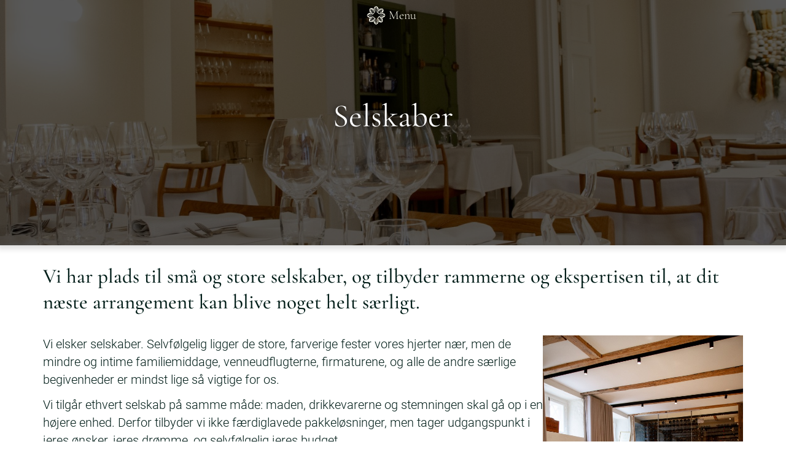

--- FILE ---
content_type: text/html; charset=utf-8
request_url: https://restaurant-et.dk/om-et/selskaber
body_size: 25670
content:
<!DOCTYPE html><html lang="da"><head><meta charSet="utf-8"/><meta name="viewport" content="width=device-width"/><title>Selskaber – Restaurant ET</title><meta name="description" content="Vi har plads til små og store selskaber, og tilbyder rammerne og ekspertisen til, at dit næste arrangement kan blive noget helt særligt."/><base href="/"/><link rel="apple-touch-icon" sizes="180x180" href="/apple-touch-icon.png"/><link rel="icon" type="image/png" sizes="32x32" href="/favicon-32x32.png"/><link rel="icon" type="image/png" sizes="16x16" href="/favicon-16x16.png"/><link rel="manifest" href="/site.webmanifest"/><link rel="mask-icon" href="/safari-pinned-tab.svg" color="#3d7d3f"/><link rel="shortcut icon" href="/favicon.ico"/><meta name="apple-mobile-web-app-title" content="Restaurant ET"/><meta name="application-name" content="Restaurant ET"/><meta name="msapplication-TileColor" content="#3d7d3f"/><meta name="msapplication-config" content="/browserconfig.xml"/><meta name="theme-color" content="#3d7d3f"/><link rel="canonical" href="https://restaurant-et.dk/om-et/selskaber"/><meta name="og:image" content="https://etcdn.dk/s/m=crop&amp;w=500&amp;h=500/mindegade0623/IMG_6695.jpg"/><link rel="preload" as="image" imageSrcSet="https://etcdn.dk/s/m=crop&amp;w=640&amp;h=160/mindegade0623/IMG_6695.jpg 640w, https://etcdn.dk/s/m=crop&amp;w=750&amp;h=187.5/mindegade0623/IMG_6695.jpg 750w, https://etcdn.dk/s/m=crop&amp;w=828&amp;h=207/mindegade0623/IMG_6695.jpg 828w, https://etcdn.dk/s/m=crop&amp;w=1080&amp;h=270/mindegade0623/IMG_6695.jpg 1080w, https://etcdn.dk/s/m=crop&amp;w=1200&amp;h=300/mindegade0623/IMG_6695.jpg 1200w, https://etcdn.dk/s/m=crop&amp;w=1920&amp;h=480/mindegade0623/IMG_6695.jpg 1920w, https://etcdn.dk/s/m=crop&amp;w=2048&amp;h=512/mindegade0623/IMG_6695.jpg 2048w, https://etcdn.dk/s/m=crop&amp;w=4096&amp;h=1024/mindegade0623/IMG_6695.jpg 4096w" imageSizes="100vw"/><meta name="next-head-count" content="19"/><noscript data-n-css=""></noscript><script defer="" nomodule="" src="/_next/static/chunks/polyfills-c67a75d1b6f99dc8.js"></script><script src="/_next/static/chunks/webpack-24780b5468e42e63.js" defer=""></script><script src="/_next/static/chunks/framework-4556c45dd113b893.js" defer=""></script><script src="/_next/static/chunks/main-342b355dc2bc5602.js" defer=""></script><script src="/_next/static/chunks/pages/_app-e1ca9ade7a864de7.js" defer=""></script><script src="/_next/static/chunks/996-cd6bfb17784724ed.js" defer=""></script><script src="/_next/static/chunks/863-d7d9acc191aec12d.js" defer=""></script><script src="/_next/static/chunks/178-1ff93c89fd622e13.js" defer=""></script><script src="/_next/static/chunks/599-46be1b9f618b7d3e.js" defer=""></script><script src="/_next/static/chunks/pages/%5B...slug%5D-1dd8954bdaca54f5.js" defer=""></script><script src="/_next/static/ejdZv9QRV0f43cnPQHV1E/_buildManifest.js" defer=""></script><script src="/_next/static/ejdZv9QRV0f43cnPQHV1E/_ssgManifest.js" defer=""></script><style data-styled="" data-styled-version="5.3.5">.jiGrnK{position:fixed;top:0;left:0;right:0;background:transparent;color:#fffef0;z-index:50;font-size:20px;pointer-events:none;box-shadow:none;font-family:"Cormorant Garamond",serif;font-weight:400;font-style:normal;}/*!sc*/
data-styled.g1[id="sc-cc2260f5-0"]{content:"jiGrnK,"}/*!sc*/
.hrKkBL{position:fixed;top:0;left:0;right:0;bottom:0;overflow:hidden;pointer-events:none;}/*!sc*/
@media (min-width:768px){.hrKkBL{opacity:0.001;-webkit-transition:opacity .5s ease-in;transition:opacity .5s ease-in;}}/*!sc*/
data-styled.g2[id="sc-cc2260f5-1"]{content:"hrKkBL,"}/*!sc*/
.dusiQr{position:absolute;left:50%;-webkit-transform:translateY(-100%) translateX(-50%);-ms-transform:translateY(-100%) translateX(-50%);transform:translateY(-100%) translateX(-50%);top:0;width:100%;background:linear-gradient(to bottom,#053329 85%,#031f1a 120%);z-index:200;-webkit-transition:-webkit-transform 0.1s ease-out,width 0.2s ease-out;-webkit-transition:transform 0.1s ease-out,width 0.2s ease-out;transition:transform 0.1s ease-out,width 0.2s ease-out;will-change:transform;overflow:auto;padding:0 0 30px;font-weight:300;font-size:24px;max-width:800px;max-height:100%;text-align:center;}/*!sc*/
.dusiQr::-webkit-scrollbar{background:transparent;width:10px;}/*!sc*/
.dusiQr::-webkit-scrollbar-thumb{background-color:#000;}/*!sc*/
@media (min-width:768px){.dusiQr{font-size:30px;width:75%;bottom:auto;}}/*!sc*/
@media (min-width:1024px){.dusiQr{width:50%;}}/*!sc*/
data-styled.g3[id="sc-cc2260f5-2"]{content:"dusiQr,"}/*!sc*/
.fRQntB{display:none;}/*!sc*/
@media (min-width:768px){.fRQntB{border:none;background:none;-webkit-appearance:none;-moz-appearance:none;appearance:none;padding:0;color:inherit;-webkit-text-decoration:none;text-decoration:none;text-shadow:none;font-style:normal;display:block;position:absolute;left:0;right:0;top:0;bottom:0;z-index:199;cursor:pointer;background:rgba(0,0,0,.15);}}/*!sc*/
data-styled.g4[id="sc-cc2260f5-3"]{content:"fRQntB,"}/*!sc*/
.fPLCbO{padding:30px 0;}/*!sc*/
data-styled.g5[id="sc-cc2260f5-4"]{content:"fPLCbO,"}/*!sc*/
.klNcBC{list-style:none;text-align:center;}/*!sc*/
data-styled.g6[id="sc-cc2260f5-5"]{content:"klNcBC,"}/*!sc*/
.kXapqO{margin-bottom:0.3em;}/*!sc*/
.kXapqO > .sc-cc2260f5-5{display:none;margin-top:0.5em;margin-bottom:1em;position:relative;}/*!sc*/
.kXapqO > .sc-cc2260f5-5:after{position:absolute;bottom:-0.5em;width:75%;left:50%;-webkit-transform:translateX(-50%);-ms-transform:translateX(-50%);transform:translateX(-50%);content:"";border-bottom:1px solid #879879;}/*!sc*/
.kXapqO > .sc-cc2260f5-5 .sc-cc2260f5-6{border:none;font-size:0.8em;}/*!sc*/
.dovRp{margin-bottom:0.3em;}/*!sc*/
.dovRp > .sc-cc2260f5-5{display:block;margin-top:0.5em;margin-bottom:1em;position:relative;}/*!sc*/
.dovRp > .sc-cc2260f5-5:after{position:absolute;bottom:-0.5em;width:75%;left:50%;-webkit-transform:translateX(-50%);-ms-transform:translateX(-50%);transform:translateX(-50%);content:"";border-bottom:1px solid #879879;}/*!sc*/
.dovRp > .sc-cc2260f5-5 .sc-cc2260f5-6{border:none;font-size:0.8em;}/*!sc*/
data-styled.g7[id="sc-cc2260f5-6"]{content:"kXapqO,dovRp,"}/*!sc*/
.imbsji{display:block;color:#eaead6;-webkit-text-decoration:none;text-decoration:none;}/*!sc*/
.imbsji:hover{color:#fff;}/*!sc*/
.imbsji span{position:relative;display:inline-block;}/*!sc*/
.cpNdIH{display:block;color:inherit;-webkit-text-decoration:none;text-decoration:none;font-weight:500;}/*!sc*/
.cpNdIH:hover{color:#fff;}/*!sc*/
.cpNdIH span{position:relative;display:inline-block;}/*!sc*/
data-styled.g8[id="sc-cc2260f5-7"]{content:"imbsji,cpNdIH,"}/*!sc*/
.dFtOQW{border:none;background:none;-webkit-appearance:none;-moz-appearance:none;appearance:none;padding:0;color:inherit;-webkit-text-decoration:none;text-decoration:none;text-shadow:none;font-style:normal;font-family:inherit;font-size:20px;font-weight:300;line-height:1;display:-webkit-inline-box;display:-webkit-inline-flex;display:-ms-inline-flexbox;display:inline-flex;gap:10px;-webkit-user-select:none;-moz-user-select:none;-ms-user-select:none;user-select:none;min-width:50px;height:50px;cursor:pointer;-webkit-align-items:center;-webkit-box-align:center;-ms-flex-align:center;align-items:center;padding:0 15px 0 5px;position:relative;pointer-events:auto;margin:0 auto;position:absolute;left:50%;top:0;-webkit-transform:translateX(-50%);-ms-transform:translateX(-50%);transform:translateX(-50%);}/*!sc*/
.sc-cc2260f5-2 .sc-cc2260f5-8{padding-left:0;}/*!sc*/
.dFtOQW:before{z-index:-1;height:100%;content:"";background:#053329;position:absolute;left:50%;top:0;opacity:0;width:150%;-webkit-transition:opacity 0.3s ease-out;transition:opacity 0.3s ease-out;pointer-events:none;border-radius:0 0 5px 5px;-webkit-transform:translateX(-50%);-ms-transform:translateX(-50%);transform:translateX(-50%);box-shadow:0 0 10px rgba(0,0,0,0.6);}/*!sc*/
.sc-cc2260f5-0.scrolled .sc-cc2260f5-8:before{opacity:1;}/*!sc*/
.dFtOQW:hover{color:#fff;}/*!sc*/
.dFtOQW:hover:before{background:#031f1a;opacity:1 !important;-webkit-transition-duration:0.05s;transition-duration:0.05s;}/*!sc*/
.MUrTn{border:none;background:none;-webkit-appearance:none;-moz-appearance:none;appearance:none;padding:0;color:inherit;-webkit-text-decoration:none;text-decoration:none;text-shadow:none;font-style:normal;font-family:inherit;font-size:20px;font-weight:300;line-height:1;display:-webkit-inline-box;display:-webkit-inline-flex;display:-ms-inline-flexbox;display:inline-flex;gap:10px;-webkit-user-select:none;-moz-user-select:none;-ms-user-select:none;user-select:none;min-width:50px;height:50px;cursor:pointer;-webkit-align-items:center;-webkit-box-align:center;-ms-flex-align:center;align-items:center;padding:0 15px 0 5px;position:relative;pointer-events:auto;margin:0 auto;margin-bottom:20px;}/*!sc*/
.sc-cc2260f5-2 .sc-cc2260f5-8{padding-left:0;}/*!sc*/
.MUrTn:hover{color:#fff;}/*!sc*/
.MUrTn:hover:before{background:#031f1a;opacity:1 !important;-webkit-transition-duration:0.05s;transition-duration:0.05s;}/*!sc*/
data-styled.g9[id="sc-cc2260f5-8"]{content:"dFtOQW,MUrTn,"}/*!sc*/
.eyACts{display:block;width:50px;height:50px;background:rgba(0,0,0,.35);position:relative;-webkit-transition:background-color 0.1s ease;transition:background-color 0.1s ease;border-bottom-right-radius:4px;}/*!sc*/
.sc-cc2260f5-8:hover .sc-cc2260f5-9{background:rgba(0,0,0,.65);}/*!sc*/
.eyACts:before,.eyACts:after{content:"";display:block;width:60%;height:4%;background:currentColor;position:absolute;top:50%;left:50%;-webkit-transform:translate(-50%,-50%);-ms-transform:translate(-50%,-50%);transform:translate(-50%,-50%);}/*!sc*/
.eyACts:before,.eyACts:after{margin-top:0 !important;-webkit-transition:-webkit-transform 0.05s linear;-webkit-transition:transform 0.05s linear;transition:transform 0.05s linear;}/*!sc*/
.eyACts:before{-webkit-transform:translate(-50%,-50%) rotate(-40deg);-ms-transform:translate(-50%,-50%) rotate(-40deg);transform:translate(-50%,-50%) rotate(-40deg);}/*!sc*/
.sc-cc2260f5-8:hover .sc-cc2260f5-9:before{-webkit-transform:translate(-50%,-50%) rotate(-45deg);-ms-transform:translate(-50%,-50%) rotate(-45deg);transform:translate(-50%,-50%) rotate(-45deg);}/*!sc*/
.eyACts:after{-webkit-transform:translate(-50%,-50%) rotate(40deg);-ms-transform:translate(-50%,-50%) rotate(40deg);transform:translate(-50%,-50%) rotate(40deg);}/*!sc*/
.sc-cc2260f5-8:hover .sc-cc2260f5-9:after{-webkit-transform:translate(-50%,-50%) rotate(45deg);-ms-transform:translate(-50%,-50%) rotate(45deg);transform:translate(-50%,-50%) rotate(45deg);}/*!sc*/
data-styled.g10[id="sc-cc2260f5-9"]{content:"eyACts,"}/*!sc*/
.dBKKWw{display:block;width:40px;height:40px;padding:5px;fill:currentColor;-webkit-transition:-webkit-transform 0.3s ease-out;-webkit-transition:transform 0.3s ease-out;transition:transform 0.3s ease-out;}/*!sc*/
.sc-cc2260f5-8:hover .sc-cc2260f5-10{-webkit-transform:rotate(-45deg) scale(1.2);-ms-transform:rotate(-45deg) scale(1.2);transform:rotate(-45deg) scale(1.2);-webkit-transition-duration:0.1s;transition-duration:0.1s;}/*!sc*/
data-styled.g11[id="sc-cc2260f5-10"]{content:"dBKKWw,"}/*!sc*/
.kFRkMK{width:0.8em;fill:currentColor;margin-right:0.3em;top:0.3em;position:absolute;left:-1.1em;}/*!sc*/
data-styled.g12[id="sc-cc2260f5-11"]{content:"kFRkMK,"}/*!sc*/
.hNTAuR{display:block;width:75%;max-width:250px;margin:0 auto 1.5em;}/*!sc*/
data-styled.g13[id="sc-cc2260f5-12"]{content:"hNTAuR,"}/*!sc*/
.gwEcqn{-webkit-text-decoration:none;text-decoration:none;font-weight:500;font-size:1.1em;}/*!sc*/
.gwEcqn:hover,.gwEcqn:focus,.gwEcqn:active{-webkit-text-decoration:underline;text-decoration:underline;}/*!sc*/
data-styled.g14[id="sc-cc2260f5-13"]{content:"gwEcqn,"}/*!sc*/
@font-face{font-display:swap;font-family:"Cormorant Garamond";font-style:normal;font-weight:300;src:url("../assets/fonts/cormorant-garamond-v16-latin-300.woff2") format("woff2"),  url("../assets/fonts/cormorant-garamond-v16-latin-300.woff") format("woff");}/*!sc*/
@font-face{font-display:swap;font-family:"Cormorant Garamond";font-style:italic;font-weight:300;src:url("../assets/fonts/cormorant-garamond-v16-latin-300italic.woff2") format("woff2"),  url("../assets/fonts/cormorant-garamond-v16-latin-300italic.woff") format("woff");}/*!sc*/
@font-face{font-display:swap;font-family:"Cormorant Garamond";font-style:normal;font-weight:400;src:url("../assets/fonts/cormorant-garamond-v16-latin-regular.woff2") format("woff2"),  url("../assets/fonts/cormorant-garamond-v16-latin-regular.woff") format("woff");}/*!sc*/
@font-face{font-display:swap;font-family:"Cormorant Garamond";font-style:normal;font-weight:500;src:url("../assets/fonts/cormorant-garamond-v16-latin-500.woff2") format("woff2"),  url("../assets/fonts/cormorant-garamond-v16-latin-500.woff") format("woff");}/*!sc*/
@font-face{font-display:swap;font-family:"Roboto";font-style:normal;font-weight:300;src:url("../assets/fonts/roboto-v30-latin-300.woff2") format("woff2"),  url("../assets/fonts/roboto-v30-latin-300.woff") format("woff");}/*!sc*/
@font-face{font-display:swap;font-family:"Roboto";font-style:normal;font-weight:400;src:url("../assets/fonts/roboto-v30-latin-regular.woff2") format("woff2"),  url("../assets/fonts/roboto-v30-latin-regular.woff") format("woff");}/*!sc*/
@font-face{font-display:swap;font-family:"Roboto";font-style:normal;font-weight:500;src:url("../assets/fonts/roboto-v30-latin-500.woff2") format("woff2"),  url("../assets/fonts/roboto-v30-latin-500.woff") format("woff");}/*!sc*/
@font-face{font-display:swap;font-family:"Roboto";font-style:normal;font-weight:700;src:url("../assets/fonts/roboto-v30-latin-700.woff2") format("woff2"),  url("../assets/fonts/roboto-v30-latin-700.woff") format("woff");}/*!sc*/
html,body,div,span,applet,object,iframe,h1,h2,h3,h4,h5,h6,p,blockquote,pre,a,abbr,acronym,address,big,cite,code,del,dfn,em,img,ins,kbd,q,s,samp,small,strike,strong,sub,sup,tt,var,b,u,i,center,dl,dt,dd,menu,ol,ul,li,fieldset,form,label,legend,table,caption,tbody,tfoot,thead,tr,th,td,article,aside,canvas,details,embed,figure,figcaption,footer,header,hgroup,main,menu,nav,output,ruby,section,summary,time,mark,audio,video{margin:0;padding:0;border:0;font-size:100%;font:inherit;vertical-align:baseline;}/*!sc*/
article,aside,details,figcaption,figure,footer,header,hgroup,main,menu,nav,section{display:block;}/*!sc*/
*[hidden]{display:none;}/*!sc*/
body{line-height:1;}/*!sc*/
menu,ol,ul{list-style:none;}/*!sc*/
blockquote,q{quotes:none;}/*!sc*/
blockquote:before,blockquote:after,q:before,q:after{content:'';content:none;}/*!sc*/
table{border-collapse:collapse;border-spacing:0;}/*!sc*/
html,body{font-size:18px;}/*!sc*/
@media (min-width:768px){html,body{font-size:20px;}}/*!sc*/
@media (min-width:1024px){html,body{font-size:22px;}}/*!sc*/
body{font-family:"Roboto",sans-serif;font-weight:300;line-height:1.5;color:#031f1a;}/*!sc*/
*,*:after,*:before{box-sizing:border-box;}/*!sc*/
svg,img{display:inline-block;vertical-align:top;}/*!sc*/
svg{fill:currentColor;}/*!sc*/
a{color:inherit;}/*!sc*/
a:focus,a:hover{-webkit-text-decoration:none;text-decoration:none;}/*!sc*/
data-styled.g19[id="sc-global-iEDSUG1"]{content:"sc-global-iEDSUG1,"}/*!sc*/
.kmGVHr{padding-top:0;padding-bottom:200px;}/*!sc*/
data-styled.g20[id="sc-ca4eca71-0"]{content:"kmGVHr,"}/*!sc*/
.itgwfm{position:relative;min-height:100vh;}/*!sc*/
data-styled.g21[id="sc-ca4eca71-1"]{content:"itgwfm,"}/*!sc*/
.qReXy{margin:0 auto 30px;}/*!sc*/
.hMSnZT{margin:0 auto 30px;max-width:1200px;padding:0 10px;}/*!sc*/
@media (min-width:480px){.hMSnZT{padding-left:15px;padding-right:15px;}}/*!sc*/
@media (min-width:768px){.hMSnZT{padding-left:20px;padding-right:20px;}}/*!sc*/
@media (min-width:1024px){.hMSnZT{padding-left:30px;padding-right:30px;}}/*!sc*/
data-styled.g22[id="sc-539d112b-0"]{content:"qReXy,hMSnZT,"}/*!sc*/
.cMWFQZ{background:#053329;color:#fff;padding:10px 0;font-size:0.6rem;position:absolute;bottom:0;left:0;right:0;}/*!sc*/
@media (min-width:768px){.cMWFQZ{padding:20px 0;}}/*!sc*/
data-styled.g23[id="sc-634cae75-0"]{content:"cMWFQZ,"}/*!sc*/
.hjFMHR{margin-bottom:0;display:grid;grid-template-columns:repeat(2,minmax(0,1fr));gap:10px;-webkit-align-items:center;-webkit-box-align:center;-ms-flex-align:center;align-items:center;position:relative;}/*!sc*/
@media (min-width:768px){.hjFMHR{gap:20px;}}/*!sc*/
data-styled.g24[id="sc-634cae75-1"]{content:"hjFMHR,"}/*!sc*/
.bxJsmU{display:-webkit-box;display:-webkit-flex;display:-ms-flexbox;display:flex;-webkit-flex-direction:column;-ms-flex-direction:column;flex-direction:column;}/*!sc*/
@media (min-width:768px){.bxJsmU{-webkit-flex-direction:row;-ms-flex-direction:row;flex-direction:row;-webkit-flex-wrap:wrap;-ms-flex-wrap:wrap;flex-wrap:wrap;}}/*!sc*/
.bxJsmU > *{display:block;white-space:nowrap;}/*!sc*/
@media (min-width:768px){.bxJsmU > *:after{content:"•";margin:0 0.4em;}.bxJsmU > *:last-child:after{display:none;}}/*!sc*/
.bxJsmU a{-webkit-text-decoration:none;text-decoration:none;}/*!sc*/
data-styled.g25[id="sc-634cae75-2"]{content:"bxJsmU,"}/*!sc*/
.kQOllH{justify-self:flex-end;line-height:1;display:-webkit-box;display:-webkit-flex;display:-ms-flexbox;display:flex;gap:8px;-webkit-align-items:center;-webkit-box-align:center;-ms-flex-align:center;align-items:center;}/*!sc*/
.kQOllH img{vertical-align:bottom;max-width:100px;height:auto;}/*!sc*/
.kQOllH a img,.kQOllH button img{opacity:0.7;}/*!sc*/
.kQOllH a:hover img,.kQOllH button:hover img,.kQOllH a:focus img,.kQOllH button:focus img,.kQOllH a:active img,.kQOllH button:active img{opacity:1;}/*!sc*/
data-styled.g26[id="sc-634cae75-3"]{content:"kQOllH,"}/*!sc*/
.dlyyWF{color:#100f0f;position:absolute;bottom:100%;left:0;}/*!sc*/
data-styled.g29[id="sc-634cae75-6"]{content:"dlyyWF,"}/*!sc*/
.cudTmo{text-align:left;-webkit-text-decoration:none;text-decoration:none;display:grid;-webkit-align-items:center;-webkit-box-align:center;-ms-flex-align:center;align-items:center;grid-template-columns:2.5em auto;gap:0.6em;line-height:1.2;margin:0 auto;color:#3d7d3f;-webkit-transition:color 0.1s ease-out;transition:color 0.1s ease-out;}/*!sc*/
.cudTmo svg{color:#c1282d;}/*!sc*/
.cudTmo > span{max-width:200px;}/*!sc*/
.cudTmo:hover{color:#031f1a;}/*!sc*/
.cudTmo:hover svg{color:inherit;}/*!sc*/
data-styled.g30[id="sc-634cae75-7"]{content:"cudTmo,"}/*!sc*/
.bBKA-Dk{width:100%;}/*!sc*/
.bBKA-Dk strong{font-weight:700;}/*!sc*/
.bBKA-Dk em{font-style:italic;}/*!sc*/
.bBKA-Dk p{min-height:1em;margin:0 0 0.6em;}/*!sc*/
.bBKA-Dk a{font-weight:500;color:#3d7d3f;}/*!sc*/
.bBKA-Dk a:hover{-webkit-text-decoration:none;text-decoration:none;color:#053329;}/*!sc*/
.bBKA-Dk .btn-wrap{margin-top:30px;}/*!sc*/
.bBKA-Dk .btn-wrap:first-child{margin-top:0;}/*!sc*/
.bBKA-Dk .btn-wrap,.bBKA-Dk .btn-wrap > p{display:-webkit-box;display:-webkit-flex;display:-ms-flexbox;display:flex;-webkit-flex-wrap:wrap;-ms-flex-wrap:wrap;flex-wrap:wrap;gap:10px;-webkit-align-items:center;-webkit-box-align:center;-ms-flex-align:center;align-items:center;-webkit-box-pack:center;-webkit-justify-content:center;-ms-flex-pack:center;justify-content:center;}/*!sc*/
@media (min-width:480px){.bBKA-Dk .btn-wrap,.bBKA-Dk .btn-wrap > p{gap:15px;}}/*!sc*/
@media (min-width:768px){.bBKA-Dk .btn-wrap,.bBKA-Dk .btn-wrap > p{gap:20px;}}/*!sc*/
.bBKA-Dk .button{border:none;background:none;-webkit-appearance:none;-moz-appearance:none;appearance:none;padding:0;color:inherit;-webkit-text-decoration:none;text-decoration:none;text-shadow:none;font-style:normal;position:relative;display:inline-block;font-size:1.2rem;padding:0.4em 0.8em;min-width:200px;text-align:center;-webkit-transition:background-color 0.2s ease-out;transition:background-color 0.2s ease-out;z-index:1;cursor:pointer;font-family:"Cormorant Garamond",serif;font-weight:500;font-style:normal;color:#fffef0;}/*!sc*/
.bBKA-Dk .button:before{position:absolute;top:0;right:0;bottom:0;left:0;content:"";z-index:-1;-webkit-transform-origin:50% 50%;-ms-transform-origin:50% 50%;transform-origin:50% 50%;-webkit-transform:perspective(400px);-ms-transform:perspective(400px);transform:perspective(400px);-webkit-transition:-webkit-transform 0.2s ease-out;-webkit-transition:transform 0.2s ease-out;transition:transform 0.2s ease-out;}/*!sc*/
.bBKA-Dk .button:hover{-webkit-transition-duration:50ms;transition-duration:50ms;}/*!sc*/
.bBKA-Dk .button:hover:before{-webkit-transition-duration:inherit;transition-duration:inherit;-webkit-transform:perspective(400px) rotateX(5deg);-ms-transform:perspective(400px) rotateX(5deg);transform:perspective(400px) rotateX(5deg);box-shadow:0 0 0.2em rgba(0,0,0,.65);}/*!sc*/
.bBKA-Dk .button:before{background:#262626;}/*!sc*/
.bBKA-Dk .button:hover{color:#fff;}/*!sc*/
.bBKA-Dk .primary-button{border:none;background:none;-webkit-appearance:none;-moz-appearance:none;appearance:none;padding:0;color:inherit;-webkit-text-decoration:none;text-decoration:none;text-shadow:none;font-style:normal;position:relative;display:inline-block;font-size:1.2rem;padding:0.4em 0.8em;min-width:200px;text-align:center;-webkit-transition:background-color 0.2s ease-out;transition:background-color 0.2s ease-out;z-index:1;cursor:pointer;font-family:"Cormorant Garamond",serif;font-weight:500;font-style:normal;color:#fffef0;}/*!sc*/
.bBKA-Dk .primary-button:before{position:absolute;top:0;right:0;bottom:0;left:0;content:"";z-index:-1;-webkit-transform-origin:50% 50%;-ms-transform-origin:50% 50%;transform-origin:50% 50%;-webkit-transform:perspective(400px);-ms-transform:perspective(400px);transform:perspective(400px);-webkit-transition:-webkit-transform 0.2s ease-out;-webkit-transition:transform 0.2s ease-out;transition:transform 0.2s ease-out;}/*!sc*/
.bBKA-Dk .primary-button:hover{-webkit-transition-duration:50ms;transition-duration:50ms;}/*!sc*/
.bBKA-Dk .primary-button:hover:before{-webkit-transition-duration:inherit;transition-duration:inherit;-webkit-transform:perspective(400px) rotateX(5deg);-ms-transform:perspective(400px) rotateX(5deg);transform:perspective(400px) rotateX(5deg);box-shadow:0 0 0.2em rgba(0,0,0,.65);}/*!sc*/
.bBKA-Dk .primary-button:before{background:#053329;}/*!sc*/
.bBKA-Dk .primary-button:hover{color:#fff;}/*!sc*/
.bBKA-Dk .light-button{border:none;background:none;-webkit-appearance:none;-moz-appearance:none;appearance:none;padding:0;color:inherit;-webkit-text-decoration:none;text-decoration:none;text-shadow:none;font-style:normal;position:relative;display:inline-block;font-size:1.2rem;padding:0.4em 0.8em;min-width:200px;text-align:center;-webkit-transition:background-color 0.2s ease-out;transition:background-color 0.2s ease-out;z-index:1;cursor:pointer;font-family:"Cormorant Garamond",serif;font-weight:500;font-style:normal;color:#313131;}/*!sc*/
.bBKA-Dk .light-button:before{position:absolute;top:0;right:0;bottom:0;left:0;content:"";z-index:-1;-webkit-transform-origin:50% 50%;-ms-transform-origin:50% 50%;transform-origin:50% 50%;-webkit-transform:perspective(400px);-ms-transform:perspective(400px);transform:perspective(400px);-webkit-transition:-webkit-transform 0.2s ease-out;-webkit-transition:transform 0.2s ease-out;transition:transform 0.2s ease-out;}/*!sc*/
.bBKA-Dk .light-button:hover{-webkit-transition-duration:50ms;transition-duration:50ms;}/*!sc*/
.bBKA-Dk .light-button:hover:before{-webkit-transition-duration:inherit;transition-duration:inherit;-webkit-transform:perspective(400px) rotateX(5deg);-ms-transform:perspective(400px) rotateX(5deg);transform:perspective(400px) rotateX(5deg);box-shadow:0 0 0.2em rgba(0,0,0,.65);}/*!sc*/
.bBKA-Dk .light-button:before{background:#eaead6;}/*!sc*/
.bBKA-Dk .light-button:hover{color:#181818;}/*!sc*/
.bBKA-Dk .small{font-size:0.7em;}/*!sc*/
.bBKA-Dk .center{text-align:center;max-width:820px;margin-left:auto;margin-right:auto;}/*!sc*/
.bBKA-Dk .big,.bBKA-Dk h2,.bBKA-Dk h3{font-family:"Cormorant Garamond",serif;font-weight:400;font-style:normal;margin-bottom:0.5em;}/*!sc*/
.bBKA-Dk .big,.bBKA-Dk h2{font-size:1.8rem;}/*!sc*/
.bBKA-Dk h3{font-size:1.6rem;}/*!sc*/
data-styled.g31[id="sc-660962f7-0"]{content:"bBKA-Dk,"}/*!sc*/
.bnTYNG{background:#222;position:relative;min-height:200px;overflow:hidden;color:#fff;text-shadow:0 0 10px #000;box-shadow:0 0 10px 5px rgba(0,0,0,.15);display:-webkit-box;display:-webkit-flex;display:-ms-flexbox;display:flex;-webkit-box-pack:center;-webkit-justify-content:center;-ms-flex-pack:center;justify-content:center;-webkit-align-content:center;-ms-flex-line-pack:center;align-content:center;-webkit-align-items:center;-webkit-box-align:center;-ms-flex-align:center;align-items:center;padding:30px 20px;font-style:italic;font-size:0.8rem;}/*!sc*/
@media (min-width:768px){.bnTYNG{padding:30px;min-height:300px;}}/*!sc*/
@media (min-width:1024px){.bnTYNG{min-height:400px;}}/*!sc*/
.bnTYNG::after{content:"";position:absolute;z-index:2;left:0;right:0;top:0;bottom:0;background:rgba(0,0,0,.65);}/*!sc*/
data-styled.g38[id="sc-8a78debf-0"]{content:"bnTYNG,"}/*!sc*/
.eWrqcH{position:absolute;left:0;right:0;top:0;min-height:100%;pointer-events:none;-webkit-user-select:none;-moz-user-select:none;-ms-user-select:none;user-select:none;z-index:1;}/*!sc*/
data-styled.g39[id="sc-8a78debf-1"]{content:"eWrqcH,"}/*!sc*/
.zOqaQ{position:relative;z-index:3;max-width:1024px;text-align:center;}/*!sc*/
.zOqaQ .hero__title{margin-bottom:0.4em;}/*!sc*/
data-styled.g41[id="sc-8a78debf-3"]{content:"zOqaQ,"}/*!sc*/
.cRZCeo{font-family:"Cormorant Garamond",serif;font-weight:400;font-style:normal;font-size:3em;line-height:1;}/*!sc*/
data-styled.g44[id="sc-ede9d33a-0"]{content:"cRZCeo,"}/*!sc*/
.sc-fcef530a-0 + .sc-fcef530a-0{margin-top:3em;}/*!sc*/
data-styled.g45[id="sc-fcef530a-0"]{content:"lcPwqy,"}/*!sc*/
@media (min-width:768px){.gPHyzU{display:-webkit-box;display:-webkit-flex;display:-ms-flexbox;display:flex;gap:50px;font-size:0.9rem;}}/*!sc*/
@media (min-width:768px){.gPHyzU .sc-660962f7-0{-webkit-flex:3;-ms-flex:3;flex:3;}}/*!sc*/
@media (min-width:1024px){.gPHyzU .sc-660962f7-0{-webkit-flex:5;-ms-flex:5;flex:5;}}/*!sc*/
data-styled.g46[id="sc-fcef530a-1"]{content:"gPHyzU,"}/*!sc*/
.BSLhV{-webkit-flex:2;-ms-flex:2;flex:2;text-align:center;margin-top:20px;}/*!sc*/
@media (min-width:768px){.BSLhV{margin-top:0;}}/*!sc*/
@media (min-width:1024px){.BSLhV{-webkit-flex:2;-ms-flex:2;flex:2;}}/*!sc*/
data-styled.g50[id="sc-fcef530a-5"]{content:"BSLhV,"}/*!sc*/
.ddiHfY{font-family:"Cormorant Garamond",serif;font-weight:500;font-style:normal;font-size:1.5rem;line-height:1.3;margin-bottom:1em;}/*!sc*/
@media (min-width:768px){}/*!sc*/
data-styled.g60[id="sc-5ef6ad17-0"]{content:"ddiHfY,"}/*!sc*/
.kpVwQ{border-top:1px dotted #879879;font-size:0.8em;text-align:center;margin-top:50px;padding-top:15px;color:#879879;}/*!sc*/
data-styled.g75[id="sc-e28973da-0"]{content:"kpVwQ,"}/*!sc*/
.cXYngA{display:block;}/*!sc*/
data-styled.g76[id="sc-e28973da-1"]{content:"cXYngA,"}/*!sc*/
.dVLKKB{display:inline-block;margin:0 10px;}/*!sc*/
.dVLKKB a:focus,.dVLKKB a:hover{color:#000;}/*!sc*/
data-styled.g77[id="sc-e28973da-2"]{content:"dVLKKB,"}/*!sc*/
</style></head><body><div id="__next"><div class="sc-ca4eca71-1 itgwfm"><header><section class="sc-cc2260f5-0 jiGrnK"><button title="Vis menu" type="button" class="sc-cc2260f5-8 dFtOQW"><svg xmlns="http://www.w3.org/2000/svg" viewBox="0 0 260.14 259.6" class="sc-cc2260f5-10 dBKKWw"><path d="M49.66 93.96c14.18-.18 23.08 2.69 31.35 7.78 1.31.81 2.68 1.56 4.1 2.12 2.88 1.13 4.27.4 5.19-2.5 1.26-3.99 3.66-7.12 7.35-9.07 1.61-.85 3.5-1.16 5.27-1.69.45-.13.95-.13 1.42-.22 2.48-.44 3.18-1.88 1.99-4.14-1.22-2.31-2.6-4.54-3.67-6.91-6.63-14.69-8.77-30.05-4.83-45.69 3.99-15.85 14.31-26.66 29.41-32.92 2.35-.97 4.57-.93 6.95-.09 8.58 3.02 15.58 8.21 20.65 15.69 9.75 14.38 13.74 30.23 10.96 47.54-1.01 6.3-3.77 11.95-7.01 17.39-.87 1.45-1.67 2.98-2.24 4.57-.8 2.27.09 3.67 2.33 4.41 6.36 2.1 10.45 6.16 11.16 13.1.25 2.48 1.75 3.15 4.06 1.7 4.81-3.02 9.96-5.41 15.38-6.93 13.18-3.69 26.63-5.14 39.83-.65 15.02 5.11 25.45 15.34 30.59 30.58.32.94.3 2.13.03 3.1-2.48 9.22-7.76 16.66-15.5 22.05-15.29 10.65-32.15 14.81-50.63 10.94-5.92-1.24-11.12-4.21-16.27-7.24-1.18-.69-2.48-1.27-3.8-1.61-1.97-.51-3.06.3-3.73 2.21-2.29 6.61-6.44 11.04-13.8 11.72-2.74.25-3.74 2.04-2.33 4.33 7.2 11.67 10.03 24.49 10.3 38.05.47 23.95-14.44 40.52-30.26 47.03-3.05 1.26-5.85 1.31-8.92.13-10.22-3.93-17.77-10.91-22.92-20.38-6.73-12.37-9.82-25.62-8.19-39.76.87-7.56 3.91-14.33 7.84-20.77.77-1.26 1.45-2.62 1.91-4.02.74-2.29-.14-3.55-2.44-4.31-5.75-1.91-10.32-6.08-11.08-12.9-.33-2.96-1.62-3.48-4.28-2.13-4.21 2.15-8.39 4.46-12.82 6.05-10.53 3.78-21.49 5.01-32.58 3.59-19.12-2.45-32.1-13.1-39.66-30.66-1-2.32-1-4.56-.16-6.96 3.76-10.75 10.97-18.53 20.74-23.99 10.14-5.67 21.15-8.35 28.33-8.56l-.02.02Zm40.69 26.83c-.04.18-.08.36-.12.55-.44.12-.88.35-1.32.34-5.47-.06-10.96-.27-15.72-3.37-4.23-2.76-8.28-5.8-12.38-8.76-3.18-2.3-6.26-4.75-9.52-6.94-1.04-.7-2.49-.96-3.78-1.09-1.85-.19-3.07.94-3.97 2.47-.82 1.4-.46 2.7.42 3.87.86 1.15 1.78 2.26 2.75 3.32 5.26 5.69 11.64 9.4 19.3 10.77 5.35.96 10.7 1.84 16.05 2.81.38.07.68.58 1.02.89-.39.19-.77.51-1.18.54-.63.05-1.27-.06-1.91-.16-5.27-.78-10.52-1.63-15.8-2.35-6.35-.87-12-3.58-17.57-6.54-4.1-2.18-8.23-4.36-12.83-5.18-1.93-.34-4.09-.38-5.95.13-2.87.79-3.18 3.05-.98 5 .52.46 1.06.92 1.68 1.21 2.64 1.25 5.26 2.6 7.99 3.6 3.63 1.33 7.3 2.81 11.08 3.45 8.29 1.39 16.67 2.27 25 3.4.61.08 1.16.54 1.74.82-.06.18-.12.37-.18.55-1.03 0-2.07.08-3.1-.01-3.87-.35-7.73-.8-11.61-1.13-12.74-1.09-25.37-2.97-37.99-4.95-3.78-.6-7.68-.19-11.2 1.68-4.06 2.16-4.35 5.73-.8 8.67 3.75 3.11 8.06 3.91 12.75 3.17 13.54-2.12 27.19-3.1 40.84-4.02 2.62-.18 5.26-.03 7.89-.03-.75.25-1.52.4-2.29.53-10.92 1.82-21.85 3.6-32.76 5.49-3.67.64-6.85 2.34-9.08 5.46-1.57 2.19-1.5 5.79.06 7.63 1.46 1.72 4.88 2.3 7.26 1.04 3.15-1.66 6.23-3.47 9.32-5.25 4.24-2.44 8.33-5.18 12.71-7.32 5.21-2.54 10.87-3.72 16.69-3.92.81-.03 1.63.19 2.44.29 0 .21.01.42.02.63-.46.16-.9.35-1.37.48-4.51 1.28-9.05 2.45-13.51 3.85a56.53 56.53 0 0 0-7.84 3.15c-3.12 1.54-5.33 4.06-6.42 7.42-1.01 3.12.35 5.29 3.59 5.4 1.57.05 3.34-.3 4.72-1.03 1.65-.88 3.06-2.28 4.45-3.58 1.83-1.71 3.38-3.74 5.34-5.27 5.29-4.14 11.57-5.46 18.12-5.81.23-.01.47.08.7.13-.44.61-.95.95-1.51 1.15-2.55.93-5.14 1.74-7.65 2.74-2.93 1.16-5.73 2.6-7.84 5.03-1.26 1.45-1.16 3.63.08 4.79 1.17 1.09 2.97.94 4.43-.51 1.17-1.16 2.22-2.44 3.31-3.68 2.05-2.33 4.61-3.8 7.63-4.37 5.74-1.07 10.7-.51 14.34 5.11 3.99 6.17 9.52 10.86 16.31 13.93 1.86.84 2.7 2.35 2.16 4.27-.7 2.5-1.38 5.09-2.62 7.34-1.84 3.34-4.13 6.43-6.27 9.6-.96 1.42-2 2.75-1.82 4.63.14 1.4.44 2.73 1.88 3.24 1.5.53 2.58-.42 3.38-1.54 3.36-4.76 6.34-9.73 7.95-15.39.72-2.51 1.27-5.06 2.03-7.56.26-.85.93-1.58 1.41-2.36.23.09.46.17.69.26 0 1.71.08 3.42-.02 5.12-.23 4.19-.85 8.32-3.25 11.88-2.7 4.02-5.51 7.96-8.36 11.88-2.31 3.18-4.85 6.2-7.05 9.45-.79 1.17-1.09 2.76-1.31 4.21-.29 1.93.91 3.19 2.48 4.1 1.46.84 2.79.38 4.01-.55 4.41-3.38 7.98-7.44 10.64-12.38 2.81-5.21 3.49-10.9 4.47-16.55.53-3.04 1.03-6.09 1.6-9.13.07-.36.53-.66.8-.98.23.36.56.69.67 1.09.09.33-.06.73-.11 1.1-.58 3.95-1.21 7.89-1.72 11.85-.81 6.27-1.98 12.41-5.04 18.05-1.42 2.62-2.84 5.26-4 8-1.33 3.12-2.52 6.32-3.49 9.58-.58 1.98-.66 4.13.36 6.09 1.2 2.33 3.17 2.56 4.8.54.73-.91 1.44-1.87 1.94-2.92 3.42-7.19 6.12-14.6 7.09-22.58.81-6.66 1.74-13.31 2.66-19.95.1-.74.5-1.43.76-2.15.2.04.4.09.6.13 0 1.24.09 2.49-.02 3.71-.34 3.82-.8 7.63-1.12 11.45-1.04 12.42-2.86 24.74-4.83 37.04-.59 3.67-.22 7.33 1.13 10.81.82 2.12 2.13 3.96 4.58 4.22 2.36.25 3.81-1.43 5.07-3.11 2.89-3.83 3.26-8.15 2.58-12.77-2.26-15.46-3.68-31-4.12-46.62-.02-.6 0-1.19 0-1.79.48 1.61.73 3.23 1 4.84 1.7 10.14 3.36 20.28 5.12 30.41.66 3.79 2.39 7.06 5.63 9.33 2.17 1.52 5.81 1.34 7.64-.27 1.57-1.38 2.05-4.91.89-7.18-1.19-2.32-2.42-4.63-3.73-6.88-2.87-4.92-6.05-9.67-8.64-14.72-2.62-5.11-3.76-10.74-4.09-16.49-.06-1.02.16-2.06.25-3.09.21-.01.43-.02.64-.04.16.46.36.92.49 1.39.86 3.13 1.59 6.31 2.57 9.4 1.16 3.65 2.41 7.28 3.86 10.82 1.5 3.66 4.17 6.31 7.98 7.57 3.16 1.05 5.4-.42 5.45-3.73.02-1.58-.4-3.31-1.13-4.7-.82-1.56-2.16-2.89-3.39-4.2-1.81-1.94-3.95-3.62-5.56-5.71-4.03-5.22-5.28-11.42-5.64-17.86-.01-.26.13-.53.31-1.17.49.99.87 1.62 1.12 2.3.91 2.5 1.68 5.06 2.68 7.52 1.16 2.86 2.55 5.64 4.99 7.68 1.45 1.21 3.5 1.14 4.67-.04 1.15-1.16 1.05-2.94-.36-4.44-.91-.96-1.93-1.84-2.97-2.66-5.59-4.41-6.71-11.99-4.67-17.84.34-.98 1.15-1.98 2.02-2.55 7.16-4.68 12.97-10.49 16.17-18.61.89-2.27 2.88-3.38 5.28-2.87 2.07.44 4.1 1.12 6.08 1.89 4.17 1.62 7.66 4.36 11.19 7.03 1.07.81 2.37 1.46 3.67 1.8 1.68.45 3.68-.55 4.13-1.73.45-1.18-.2-2.61-1.83-3.74-4.35-3.01-8.85-5.75-13.93-7.36-2.58-.82-5.27-1.32-7.87-2.08-1.17-.34-2.5-.59-3.16-2.24.79-.13 1.44-.35 2.08-.32 1.96.09 3.92.26 5.87.42 3.18.26 6.24 1.05 8.9 2.8 4.13 2.73 8.18 5.58 12.17 8.51 2.7 1.98 5.12 4.37 7.92 6.18 1.76 1.14 3.95 1.79 6.04 2.22 1.83.37 3.05-1.01 3.89-2.53.78-1.39.34-2.67-.55-3.86-5.93-7.9-13.68-12.78-23.51-14.29-4.63-.71-9.24-1.52-13.85-2.37-.6-.11-1.12-.68-1.67-1.04.65-.16 1.3-.36 1.96-.48.3-.05.63.04.95.09 5.32.79 10.63 1.64 15.95 2.36 6.25.85 11.75 3.63 17.31 6.35 3.91 1.91 7.92 3.68 12.02 5.1 1.92.67 4.19.54 6.28.43 1.4-.07 2.66-.98 3.08-2.45.43-1.51-.78-2.3-1.74-3.14a5.54 5.54 0 0 0-.77-.58c-6.04-3.66-12.7-5.95-19.49-7.32-8.22-1.67-16.65-2.3-24.99-3.43-.66-.09-1.26-.55-1.89-.84.06-.18.12-.37.18-.55 1.04 0 2.08-.07 3.11.01 2.97.25 5.94.5 8.9.86 10.94 1.32 21.87 2.7 32.81 4.03 4.16.5 8.26 1.9 12.49 1.16 2.48-.43 5.06-.97 7.26-2.12 3.28-1.71 3.52-4.96.86-7.54-3.06-2.97-6.81-4.46-11.06-4.03-9.9.98-19.78 2.26-29.69 3.17-7.78.71-15.59 1.05-23.38 1.56 1.43-.5 2.88-.78 4.33-1.02 10.87-1.82 21.74-3.61 32.6-5.47 3.52-.6 6.53-2.25 8.84-5.03 1.82-2.2 1.91-5.97.27-8.04-1.39-1.75-4.98-2.36-7.39-1.03-3.59 1.97-7.18 3.95-10.61 6.19-5.29 3.45-10.62 6.82-16.81 8.33-3.81.93-7.74 1.35-11.63 1.91-.66.1-1.39-.21-2.08-.33 0-.22.01-.44.02-.65 1.67-.44 3.36-.8 5-1.34 5.76-1.89 11.55-3.7 17.22-5.82 3.15-1.18 5.32-3.71 6.64-6.81 1.71-4.02-.26-6.68-4.62-6.35-2.42.18-4.36 1.37-6.05 2.96-1.78 1.68-3.37 3.56-5.13 5.26-5.76 5.57-12.93 7.29-20.65 7.48-.06 0-.13-.13-.33-.36.53-.28 1-.6 1.51-.79 2.55-.93 5.13-1.78 7.66-2.74 2.94-1.12 5.71-2.59 7.87-4.93 1.4-1.51 1.34-3.73.07-4.94-1.19-1.13-3.01-.95-4.57.56-.92.89-1.75 1.87-2.55 2.87-3.35 4.17-7.85 5.85-13 5.5-4.1-.27-8.23-.88-10.62-5.04-.63-1.1-1.5-2.06-2.31-3.05-3.52-4.35-7.75-7.9-12.57-10.73-2.51-1.47-3.33-2.75-2.36-5.5 1.25-3.54 2.78-7.02 4.56-10.32 1.33-2.46 3.37-4.53 4.85-6.92.68-1.1.98-2.56 1.05-3.88.06-1.22-.46-2.47-1.84-2.89-1.47-.45-2.51.42-3.26 1.48-3.75 5.28-7 10.82-8.51 17.22-.49 2.06-1.02 4.12-1.68 6.13-.24.74-.91 1.35-1.61 2.35-.28-.88-.49-1.23-.49-1.57.02-5.91.31-11.82 3.93-16.83 4.07-5.65 8.45-11.09 12.5-16.75 1.49-2.09 2.67-4.48 3.55-6.89.77-2.1-.16-3.78-1.97-4.92-1.58-1-2.99-.9-4.81.65-1.9 1.62-3.82 3.27-5.47 5.14-4.01 4.55-6.77 9.82-7.9 15.81-1 5.28-1.8 10.61-2.76 15.9-.12.66-.68 1.24-1.04 1.86-.17-.71-.55-1.44-.47-2.11.34-2.91.95-5.78 1.23-8.69.93-9.45 3.41-18.35 8.17-26.67 2.06-3.61 3.34-7.69 4.73-11.65.72-2.06.83-4.31-.13-6.42-1.17-2.55-3.15-2.83-4.94-.71-.38.45-.77.9-1.06 1.4-3.58 6.26-6 13-7.29 20.03-1.48 8.06-2.24 16.25-3.36 24.37-.09.62-.52 1.19-.79 1.78-.2-.06-.41-.11-.61-.17 0-.77-.06-1.55 0-2.32.35-3.87.76-7.74 1.1-11.61 1.06-12.21 2.62-24.35 4.7-36.43.8-4.65.83-9.27-1.34-13.59-2.04-4.06-5.61-4.41-8.55-.97-2.73 3.21-3.94 6.94-3.46 11.12s1.22 8.33 1.66 12.51c.7 6.62 1.32 13.25 1.82 19.89.48 6.45.76 12.92 1.12 19.39-.54-1.43-.79-2.89-1.03-4.35-1.81-10.77-3.57-21.54-5.45-32.29-.61-3.51-2.32-6.52-5.24-8.68-2.32-1.71-5.95-1.64-7.88.06-1.66 1.47-2.14 5.09-.8 7.46 2.17 3.84 4.33 7.71 6.74 11.41 3.64 5.57 6.86 11.33 8.25 17.89.69 3.27.97 6.62 1.35 9.94.06.56-.29 1.17-.46 1.76l-.46-.07c-.16-.43-.34-.85-.46-1.3-1.02-3.7-1.85-7.46-3.08-11.08-1.34-3.92-2.79-7.84-4.68-11.5-1.47-2.84-4.12-4.74-7.36-5.45-2.67-.58-4.55.66-4.66 3.37-.07 1.72.22 3.71 1.06 5.17 1.17 2.03 2.79 3.96 4.61 5.44 7.09 5.76 9.42 13.55 9.96 22.18.02.34-.08.68-.18 1.54-.54-1.01-.92-1.56-1.14-2.17-.91-2.5-1.71-5.04-2.67-7.52-1.14-2.94-2.6-5.73-5-7.87-1.43-1.28-3.63-1.24-4.8-.03-1.12 1.16-.99 2.95.41 4.44.84.89 1.74 1.74 2.7 2.48 4.83 3.74 6.22 8.82 5.72 14.63-.18 2.12-1.3 3.68-3.15 4.72-1.02.57-2.1 1.06-3.06 1.72-6.58 4.49-11.48 10.41-14.85 17.62-1.25 2.68-3 3.44-5.84 2.62-.71-.21-1.41-.49-2.11-.75-4.71-1.75-8.71-4.64-12.66-7.66-1.1-.84-2.48-1.5-3.82-1.8-1.7-.39-3.61.62-3.94 1.77-.48 1.67.5 2.79 1.72 3.63 5.82 4.03 11.94 7.42 19 8.78 1.4.27 2.79.7 4.14 1.19.7.25 1.29.79 1.93 1.2l.07.02Z"></path><path d="M158.77 173.83c4.61 3.19 8.6 6.98 10.15 12.6.79 2.84.89 5.87 1.4 8.8.23 1.32.47 2.73 1.12 3.86.36.63 1.85 1.28 2.33 1.01.67-.37 1.26-1.62 1.2-2.44-.36-4.58-1.19-9.08-3.37-13.22-.67-1.27-1.21-2.6-1.75-3.93-.15-.36-.09-.81.19-1.48.47.4 1 .75 1.4 1.21 3.43 3.93 5.06 8.54 5.22 13.72.11 3.67.19 7.35.43 11.02.1 1.57.47 3.16.94 4.67.42 1.34 1.39 2.18 2.95 2.29 1.54.11 2.38-.64 2.69-1.98 1.44-6.3.93-12.39-2.3-18.1-1.75-3.11-3.61-6.15-5.39-9.24-.29-.5-.46-1.08-.68-1.62.27-.22.54-.45.81-.67.27.55.5 1.12.82 1.64 2.16 3.53 4.33 7.06 6.51 10.58 2.52 4.08 3.24 8.75 4.45 13.27.7 2.61 1.59 5.19 2.64 7.68.47 1.12 1.4 2.18 2.39 2.9.65.48 1.9.61 2.65.31.48-.19.86-1.49.75-2.2-.33-2.09-.85-4.17-1.45-6.2-1.78-5.99-5.14-11.18-8.52-16.35-1.43-2.18-2.84-4.38-4.22-6.59-.27-.44-.4-.97-.59-1.46.13-.08.27-.17.4-.25.4.44.87.84 1.19 1.34 6.36 9.7 12.63 19.46 19.11 29.08 1.42 2.1 3.4 3.98 5.51 5.4 3.1 2.09 5.76.42 5.7-3.3-.05-2.98-1.31-5.45-3.44-7.49-6.15-5.9-12.34-11.76-18.45-17.7-2.06-2-3.9-4.21-5.62-6.61.64.53 1.28 1.06 1.91 1.59 5.38 4.57 10.75 9.15 16.13 13.71 1.79 1.52 3.84 2.54 6.21 2.62.93.03 1.96-.09 2.77-.49 1.37-.69 2.47-1.83 2.4-3.5-.07-1.8-1.13-3.17-2.77-3.79-3.58-1.36-7.19-2.64-10.84-3.78-5.5-1.71-10.32-4.52-14.47-8.49-.73-.7-1.28-1.57-1.92-2.36l.36-.41c.41.24.83.48 1.24.73 4.2 2.61 8.34 5.32 12.61 7.81 2.1 1.23 4.52 1.22 6.83.47 2.68-.87 3.36-3.06 1.33-4.98-1.15-1.09-2.9-1.64-4.47-2.16-1.03-.34-2.21-.25-3.33-.26-6.41-.06-11.11-3.37-15.22-7.8.08-.16.17-.32.25-.47 1.7.97 3.36 2.02 5.12 2.88 1.8.88 3.67 1.62 5.55 2.33.57.22 1.28.24 1.89.15 1.21-.18 2.11-.87 2.17-2.18s-.88-1.87-2.01-2.09c-.67-.13-1.39-.18-2.07-.12-4.02.34-7.18-1.31-9.69-4.27-2.02-2.39-3.86-4.93-5.67-7.59 11.76 7.4 24.43 9.94 38.28 7.61.83 3.34 1.73 6.6 2.44 9.89 1.99 9.3 3.39 18.67 2.7 28.22-.3 4.17-1.05 8.24-2.88 12.06-1.93 4.04-4.9 6.9-9.17 8.38-8.84 3.07-17.69 2.73-26.57.22-5.05-1.43-9.8-3.55-14.35-6.16-.99-.57-1.34-1.23-1.39-2.38-.48-10.56-1.33-21.07-4.4-31.26-1.33-4.41-3.13-8.6-5.82-12.38-.41-.58-.51-1.37-.75-2.07.15-.07.29-.14.44-.21v-.02ZM84.69 77.43c-.36-.42-.78-.8-1.07-1.26-2.3-3.7-4.88-7.28-6.78-11.18-1.65-3.41-2.55-7.18-3.74-10.81-1.01-3.08-1.84-6.22-2.97-9.25-.43-1.14-1.32-2.24-2.28-3-.68-.54-1.97-.86-2.73-.58-.55.2-1.1 1.67-.91 2.38.97 3.69 1.69 7.57 3.42 10.91 3.15 6.07 6.95 11.8 10.46 17.68.36.6.63 1.24.94 1.86-.15.1-.29.2-.44.3-.47-.51-1.01-.98-1.39-1.55-6.24-9.53-12.47-19.06-18.67-28.61-1.5-2.31-3.28-4.33-5.69-5.71-1.41-.81-2.94-1.18-4.4-.27-1.47.92-1.44 2.52-1.36 4.02.18 3.11 1.75 5.44 3.94 7.58 7.85 7.66 15.6 15.42 23.38 23.15.17.17.3.39.26.8-2.06-1.79-4.11-3.59-6.19-5.35-3.77-3.21-7.56-6.4-11.33-9.61-1.86-1.58-3.89-2.86-6.37-3.06-1.02-.09-2.18 0-3.1.39-1.46.64-2.64 1.83-2.55 3.56.1 1.83 1.16 3.25 2.89 3.89 3.54 1.31 7.1 2.57 10.71 3.69 5.4 1.66 10.14 4.4 14.24 8.26.83.78 1.47 1.75 2.2 2.63l-.47.45c-.62-.44-1.23-.9-1.87-1.31-3.78-2.38-7.52-4.83-11.36-7.1-2.14-1.26-4.55-1.47-6.97-.82-1.26.34-2.75.91-2.71 2.32.03 1.17.71 2.63 1.6 3.38 1.02.87 2.54 1.27 3.91 1.58 1.33.31 2.75.29 4.13.34 6.07.19 10.39 3.57 14.33 7.64-.08.16-.15.32-.23.47-.87-.45-1.74-.92-2.63-1.36-2.51-1.24-5.01-2.51-7.57-3.65-.69-.31-1.57-.32-2.35-.26-1.27.09-2.11.87-2.17 2.15-.06 1.28.82 1.92 2 2.07 1.1.14 2.23.03 3.32.23 1.65.31 3.46.46 4.86 1.27 4.19 2.39 6.5 6.53 9.09 10.45-11.67-7.32-24.22-9.88-37.9-7.56-.14-.31-.35-.66-.45-1.05-2.99-10.88-5.14-21.88-5.06-33.22.03-4.71.54-9.36 2.17-13.83 1.99-5.46 5.58-9.15 11.26-10.86 9.8-2.95 19.42-2.09 28.85 1.36 3.78 1.38 7.32 3.4 10.99 5.11.88.41 1.17 1.03 1.26 1.99.65 7.16 1.11 14.35 2.13 21.45 1.16 8.06 3.41 15.83 8.23 22.62.36.5.44 1.2.8 2.26-.79-.37-1.12-.47-1.39-.66-6.92-4.8-10.57-11.36-10.72-19.83-.02-1.01-.02-2.04-.23-3.02-.16-.74-.48-1.61-1.03-2.07-.62-.51-1.73-1.04-2.32-.8-.58.23-1.12 1.43-1.08 2.18.22 5 1.35 9.79 3.71 14.25.72 1.36 1.17 2.86 1.75 4.29-.19.12-.38.23-.57.35-.41-.34-.88-.62-1.22-1.02-3.08-3.69-5.14-7.79-5.28-12.73-.13-4.42-.34-8.83-.64-13.24-.09-1.3-.47-2.62-.94-3.85-.56-1.47-1.7-2.28-3.38-2.08-1.66.2-2.09 1.41-2.37 2.79-1.33 6.61-.33 12.8 3.24 18.57 1.68 2.72 3.26 5.49 4.85 8.26.24.42.29.94.43 1.41l-.45.21h-.02ZM85.65 158.66c-4.79 7.57-11.69 11.35-20.62 11.53-.96.02-1.96-.05-2.85.22-.82.24-1.66.76-2.22 1.39-.41.47-.69 1.47-.47 1.99.23.53 1.13 1.03 1.76 1.06 1.26.06 2.54-.18 3.8-.34 3.95-.51 7.67-1.7 11.19-3.59 1.25-.67 2.53-1.55 4.32-1.18-.23.42-.31.74-.52.92-3.57 3.1-7.47 5.47-12.38 5.66-4.41.17-8.83.34-13.23.68-1.67.13-3.34.59-4.93 1.14-1.5.52-1.99 1.82-1.79 3.37.19 1.5 1.27 1.94 2.56 2.21 6.54 1.36 12.69.48 18.44-3.01 2.73-1.66 5.49-3.27 8.25-4.87.5-.29 1.09-.45 1.64-.66.09.14.19.28.28.42-.42.4-.78.88-1.26 1.18-2.79 1.76-5.69 3.37-8.4 5.24-4.87 3.37-10.5 4.5-16.08 5.91-2.61.66-5.19 1.62-7.59 2.83-1.2.61-2.22 1.96-2.83 3.22-.62 1.27.17 2.25 1.61 2.16 1.79-.12 3.6-.4 5.32-.87 6.32-1.75 11.93-4.97 17.33-8.61 2.38-1.61 4.82-3.13 7.26-4.66.46-.29 1.01-.41 1.52-.62.08.13.17.26.25.38-.61.53-1.17 1.15-1.85 1.59-9.52 6.23-19.06 12.44-28.6 18.65-2.31 1.5-4.3 3.33-5.58 5.79-1.7 3.27-.17 5.61 3.51 5.52 3.13-.07 5.56-1.48 7.68-3.71 5.79-6.1 11.61-12.19 17.49-18.21 2.08-2.13 4.37-4.05 6.82-5.82-1.64 1.89-3.3 3.77-4.92 5.68-3.71 4.39-7.53 8.71-11.03 13.26-1.17 1.52-1.68 3.62-2.19 5.54-.23.87.09 2.04.53 2.89.7 1.37 1.88 2.46 3.54 2.31 1.83-.16 3.19-1.29 3.83-3 1.22-3.29 2.4-6.6 3.42-9.96 1.74-5.77 4.56-10.89 8.78-15.2.7-.71 1.56-1.26 2.34-1.89.14.13.27.26.41.39-.29.46-.59.91-.88 1.37-2.55 4.05-5.16 8.07-7.61 12.18-1.19 1.99-1.3 4.27-.76 6.52.33 1.37.85 2.76 2.48 3.01 1.54.24 2.64-.71 3.49-1.84 1.38-1.84 1.66-4.05 1.61-6.24-.16-6.31 2.75-11.13 7.07-15.33.19-.19.39-.36.61-.52.06-.05.19 0 .67 0-1.18 2.03-2.37 3.83-3.3 5.76-.86 1.8-1.54 3.71-2.08 5.63-.2.72.02 1.77.45 2.4.37.55 1.35 1.05 1.97.96.61-.09 1.41-.85 1.61-1.47.33-1.04.35-2.21.31-3.31-.1-3.01.87-5.65 3.02-7.64 2.69-2.49 5.63-4.72 8.46-7.06.08.11.16.22.24.34-1.47 2.92-3.12 5.77-4.39 8.78-3.77 8.96-4.85 18.27-3.27 27.87.13.78.29 1.36-.8 1.66-11.82 3.21-23.76 5.54-36.09 4.97-4.17-.19-8.26-.87-12.15-2.51-4.73-1.99-7.98-5.33-9.57-10.29-2.9-9.02-2.56-18.03.39-26.88 1.56-4.67 3.94-9.06 5.93-13.58.4-.9 1.05-1.13 2.01-1.18 9.8-.45 19.57-1.23 29.1-3.75 5.23-1.38 10.22-3.33 14.69-6.46.59-.41 1.39-.54 2.09-.8.06.16.11.31.17.47h-.01ZM188.28 72.4c2.88-3.33 5.78-6.65 8.63-10 2.41-2.84 4.93-5.61 7.08-8.64 1.12-1.58 1.7-3.62 2.21-5.54.23-.87-.08-2.05-.52-2.89-.73-1.42-1.95-2.54-3.69-2.33-1.75.21-3.07 1.31-3.67 2.95-1.32 3.59-2.57 7.22-3.72 10.87-1.75 5.55-4.61 10.41-8.69 14.53-.63.64-1.42 1.13-2.14 1.69-.14-.12-.27-.25-.41-.37.28-.45.56-.91.85-1.36 2.52-4 5.11-7.97 7.55-12.02 1.22-2.04 1.4-4.35.86-6.66-.32-1.37-.85-2.78-2.44-3.05-1.6-.28-3 .64-3.54 1.95-.81 1.97-1.54 4.15-1.55 6.24-.02 6.04-2.65 10.75-6.75 14.85-.36.36-.76.69-1.15 1.03-.13-.08-.25-.17-.38-.25.72-1.32 1.5-2.61 2.16-3.96 1.04-2.13 2.11-4.26 2.91-6.49.32-.9.19-2.15-.19-3.05-.25-.59-1.36-1.2-2.01-1.13-.63.07-1.47.91-1.68 1.57-.34 1.09-.31 2.31-.29 3.48.04 2.82-.85 5.34-2.88 7.22-2.75 2.54-5.71 4.84-8.82 7.06 7.29-11.85 9.84-24.52 7.47-38.2 7.47-2.13 14.88-3.75 22.45-4.66 6.8-.82 13.6-1.13 20.38.06 4.08.71 7.93 2.03 11.19 4.75 3.97 3.31 5.21 7.94 6.07 12.7 1.69 9.38.01 18.35-3.62 27.01-1.13 2.69-2.6 5.24-3.86 7.88-.49 1.04-1.18 1.39-2.35 1.44-9.38.41-18.71 1.19-27.86 3.45-5.66 1.4-11.05 3.44-15.87 6.83-.55.39-1.31.47-1.97.7-.08-.12-.16-.24-.24-.35.27-.42.53-.85.82-1.26 4.86-6.83 11.51-10.23 19.87-10.36.85-.01 1.73.04 2.54-.17.79-.2 1.7-.52 2.21-1.1.52-.6 1.04-1.74.79-2.32-.25-.59-1.45-1.14-2.2-1.09-2.22.15-4.48.38-6.62.99-2.64.75-5.17 1.91-7.74 2.9-1.39.53-2.78 1.08-4.17 1.62-.11-.19-.22-.38-.33-.56.34-.41.64-.87 1.03-1.22 4.11-3.71 9-5.32 14.47-5.46 3.56-.09 7.14-.14 10.69-.4 1.66-.13 3.34-.59 4.92-1.17 1.38-.5 1.98-1.71 1.78-3.23-.2-1.55-1.27-2.05-2.63-2.33-6.48-1.32-12.59-.5-18.29 2.96-2.73 1.65-5.49 3.26-8.26 4.86-.54.31-1.16.49-1.74.73-.09-.16-.18-.31-.27-.47.44-.4.83-.87 1.33-1.18 2.61-1.65 5.31-3.16 7.85-4.9 4.5-3.07 9.56-4.54 14.77-5.79 3.23-.78 6.39-1.98 9.45-3.29 1.1-.47 2.09-1.68 2.67-2.8.79-1.52-.05-2.74-1.76-2.59-1.94.17-3.89.57-5.77 1.12-6.02 1.78-11.41 4.86-16.58 8.36-2.38 1.61-4.82 3.13-7.26 4.66-.46.29-1.01.45-1.52.67-.1-.13-.19-.27-.29-.4.64-.54 1.23-1.15 1.92-1.6 9.43-6.19 18.87-12.37 28.34-18.51 2.32-1.5 4.32-3.29 5.65-5.73 1.86-3.41.33-5.83-3.53-5.7-3.06.1-5.46 1.5-7.53 3.68-5.8 6.1-11.61 12.19-17.49 18.21-2 2.05-4.21 3.9-6.32 5.85-.1-.09-.2-.17-.3-.26l-.02-.03Z"></path></svg><span>Menu</span></button><div aria-hidden="true" tabindex="-1" class="sc-cc2260f5-1 hrKkBL"><nav class="sc-cc2260f5-2 dusiQr"><div data-focus-guard="true" tabindex="-1" style="width:1px;height:0px;padding:0;overflow:hidden;position:fixed;top:1px;left:1px"></div><div data-focus-lock-disabled="disabled"><button tabindex="-1" type="button" aria-label="Skjul menu" class="sc-cc2260f5-8 MUrTn"><span class="sc-cc2260f5-9 eyACts"></span><span>Luk menu</span></button><a href="/" title="Til forsiden" tabindex="-1"><svg xmlns="http://www.w3.org/2000/svg" viewBox="0 0 645.84 459.63" class="sc-cc2260f5-12 hNTAuR"><path d="M242.65 93.96c14.18-.18 23.08 2.69 31.35 7.78 1.31.81 2.68 1.56 4.1 2.12 2.88 1.13 4.27.4 5.19-2.5 1.26-3.99 3.66-7.12 7.35-9.07 1.61-.85 3.5-1.16 5.27-1.69.45-.13.95-.13 1.42-.22 2.48-.44 3.18-1.88 1.99-4.14-1.22-2.31-2.6-4.54-3.67-6.91-6.63-14.69-8.77-30.05-4.83-45.69 3.99-15.85 14.31-26.66 29.41-32.92 2.35-.97 4.57-.93 6.95-.09 8.58 3.02 15.58 8.21 20.65 15.69 9.75 14.38 13.74 30.23 10.96 47.54-1.01 6.3-3.77 11.95-7.01 17.39-.87 1.45-1.67 2.98-2.24 4.57-.8 2.27.09 3.67 2.33 4.41 6.36 2.1 10.45 6.16 11.16 13.1.25 2.48 1.75 3.15 4.06 1.7 4.81-3.02 9.96-5.41 15.38-6.93 13.18-3.69 26.63-5.14 39.83-.65 15.02 5.11 25.45 15.34 30.59 30.58.32.94.3 2.13.03 3.1-2.48 9.22-7.76 16.66-15.5 22.05-15.29 10.65-32.15 14.81-50.63 10.94-5.92-1.24-11.12-4.21-16.27-7.24-1.18-.69-2.48-1.27-3.8-1.61-1.97-.51-3.06.3-3.73 2.21-2.29 6.61-6.44 11.04-13.8 11.72-2.74.25-3.74 2.04-2.33 4.33 7.2 11.67 10.03 24.49 10.3 38.05.47 23.95-14.44 40.52-30.26 47.03-3.05 1.26-5.85 1.31-8.92.13-10.22-3.93-17.77-10.91-22.92-20.38-6.73-12.37-9.82-25.62-8.19-39.76.87-7.56 3.91-14.33 7.84-20.77.77-1.26 1.45-2.62 1.91-4.02.74-2.29-.14-3.55-2.44-4.31-5.75-1.91-10.32-6.08-11.08-12.9-.33-2.96-1.62-3.48-4.28-2.13-4.21 2.15-8.39 4.46-12.82 6.05-10.53 3.78-21.49 5.01-32.58 3.59-19.12-2.45-32.1-13.1-39.66-30.66-1-2.32-1-4.56-.16-6.96 3.76-10.75 10.97-18.53 20.74-23.99 10.14-5.67 21.15-8.35 28.33-8.56l-.02.02Zm40.69 26.83c-.04.18-.08.36-.12.55-.44.12-.88.35-1.32.34-5.47-.06-10.96-.27-15.72-3.37-4.23-2.76-8.28-5.8-12.38-8.76-3.18-2.3-6.26-4.75-9.52-6.94-1.04-.7-2.49-.96-3.78-1.09-1.85-.19-3.07.94-3.97 2.47-.82 1.4-.46 2.7.42 3.87.86 1.15 1.78 2.26 2.75 3.32 5.26 5.69 11.64 9.4 19.3 10.77 5.35.96 10.7 1.84 16.05 2.81.38.07.68.58 1.02.89-.39.19-.77.51-1.18.54-.63.05-1.27-.06-1.91-.16-5.27-.78-10.52-1.63-15.8-2.35-6.35-.87-12-3.58-17.57-6.54-4.1-2.18-8.23-4.36-12.83-5.18-1.93-.34-4.09-.38-5.95.13-2.87.79-3.18 3.05-.98 5 .52.46 1.06.92 1.68 1.21 2.64 1.25 5.26 2.6 7.99 3.6 3.63 1.33 7.3 2.81 11.08 3.45 8.29 1.39 16.67 2.27 25 3.4.61.08 1.16.54 1.74.82-.06.18-.12.37-.18.55-1.03 0-2.07.08-3.1-.01-3.87-.35-7.73-.8-11.61-1.13-12.74-1.09-25.37-2.97-37.99-4.95-3.78-.6-7.68-.19-11.2 1.68-4.06 2.16-4.35 5.73-.8 8.67 3.75 3.11 8.06 3.91 12.75 3.17 13.54-2.12 27.19-3.1 40.84-4.02 2.62-.18 5.26-.03 7.89-.03-.75.25-1.52.4-2.29.53-10.92 1.82-21.85 3.6-32.76 5.49-3.67.64-6.85 2.34-9.08 5.46-1.57 2.19-1.5 5.79.06 7.63 1.46 1.72 4.88 2.3 7.26 1.04 3.15-1.66 6.23-3.47 9.32-5.25 4.24-2.44 8.33-5.18 12.71-7.32 5.21-2.54 10.87-3.72 16.69-3.92.81-.03 1.63.19 2.44.29 0 .21.01.42.02.63-.46.16-.9.35-1.37.48-4.51 1.28-9.05 2.45-13.51 3.85a56.53 56.53 0 0 0-7.84 3.15c-3.12 1.54-5.33 4.06-6.42 7.42-1.01 3.12.35 5.29 3.59 5.4 1.57.05 3.34-.3 4.72-1.03 1.65-.88 3.06-2.28 4.45-3.58 1.83-1.71 3.38-3.74 5.34-5.27 5.29-4.14 11.57-5.46 18.12-5.81.23-.01.47.08.7.13-.44.61-.95.95-1.51 1.15-2.55.93-5.14 1.74-7.65 2.74-2.93 1.16-5.73 2.6-7.84 5.03-1.26 1.45-1.16 3.63.08 4.79 1.17 1.09 2.97.94 4.43-.51 1.17-1.16 2.22-2.44 3.31-3.68 2.05-2.33 4.61-3.8 7.63-4.37 5.74-1.07 10.7-.51 14.34 5.11 3.99 6.17 9.52 10.86 16.31 13.93 1.86.84 2.7 2.35 2.16 4.27-.7 2.5-1.38 5.09-2.62 7.34-1.84 3.34-4.13 6.43-6.27 9.6-.96 1.42-2 2.75-1.82 4.63.14 1.4.44 2.73 1.88 3.24 1.5.53 2.58-.42 3.38-1.54 3.36-4.76 6.34-9.73 7.95-15.39.72-2.51 1.27-5.06 2.03-7.56.26-.85.93-1.58 1.41-2.36.23.09.46.17.69.26 0 1.71.08 3.42-.02 5.12-.23 4.19-.85 8.32-3.25 11.88-2.7 4.02-5.51 7.96-8.36 11.88-2.31 3.18-4.85 6.2-7.05 9.45-.79 1.17-1.09 2.76-1.31 4.21-.29 1.93.91 3.19 2.48 4.1 1.46.84 2.79.38 4.01-.55 4.41-3.38 7.98-7.44 10.64-12.38 2.81-5.21 3.49-10.9 4.47-16.55.53-3.04 1.03-6.09 1.6-9.13.07-.36.53-.66.8-.98.23.36.56.69.67 1.09.09.33-.06.73-.11 1.1-.58 3.95-1.21 7.89-1.72 11.85-.81 6.27-1.98 12.41-5.04 18.05-1.42 2.62-2.84 5.26-4 8-1.33 3.12-2.52 6.32-3.49 9.58-.58 1.98-.66 4.13.36 6.09 1.2 2.33 3.17 2.56 4.8.54.73-.91 1.44-1.87 1.94-2.92 3.42-7.19 6.12-14.6 7.09-22.58.81-6.66 1.74-13.31 2.66-19.95.1-.74.5-1.43.76-2.15.2.04.4.09.6.13 0 1.24.09 2.49-.02 3.71-.34 3.82-.8 7.63-1.12 11.45-1.04 12.42-2.86 24.74-4.83 37.04-.59 3.67-.22 7.33 1.13 10.81.82 2.12 2.13 3.96 4.58 4.22 2.36.25 3.81-1.43 5.07-3.11 2.89-3.83 3.26-8.15 2.58-12.77-2.26-15.46-3.68-31-4.12-46.62-.02-.6 0-1.19 0-1.79.48 1.61.73 3.23 1 4.84 1.7 10.14 3.36 20.28 5.12 30.41.66 3.79 2.39 7.06 5.63 9.33 2.17 1.52 5.81 1.34 7.64-.27 1.57-1.38 2.05-4.91.89-7.18-1.19-2.32-2.42-4.63-3.73-6.88-2.87-4.92-6.05-9.67-8.64-14.72-2.62-5.11-3.76-10.74-4.09-16.49-.06-1.02.16-2.06.25-3.09.21-.01.43-.02.64-.04.16.46.36.92.49 1.39.86 3.13 1.59 6.31 2.57 9.4 1.16 3.65 2.41 7.28 3.86 10.82 1.5 3.66 4.17 6.31 7.98 7.57 3.16 1.05 5.4-.42 5.45-3.73.02-1.58-.4-3.31-1.13-4.7-.82-1.56-2.16-2.89-3.39-4.2-1.81-1.94-3.95-3.62-5.56-5.71-4.03-5.22-5.28-11.42-5.64-17.86-.01-.26.13-.53.31-1.17.49.99.87 1.62 1.12 2.3.91 2.5 1.68 5.06 2.68 7.52 1.16 2.86 2.55 5.64 4.99 7.68 1.45 1.21 3.5 1.14 4.67-.04 1.15-1.16 1.05-2.94-.36-4.44-.91-.96-1.93-1.84-2.97-2.66-5.59-4.41-6.71-11.99-4.67-17.84.34-.98 1.15-1.98 2.02-2.55 7.16-4.68 12.97-10.49 16.17-18.61.89-2.27 2.88-3.38 5.28-2.87 2.07.44 4.1 1.12 6.08 1.89 4.17 1.62 7.66 4.36 11.19 7.03 1.07.81 2.37 1.46 3.67 1.8 1.68.45 3.68-.55 4.13-1.73.45-1.18-.2-2.61-1.83-3.74-4.35-3.01-8.85-5.75-13.93-7.36-2.58-.82-5.27-1.32-7.87-2.08-1.17-.34-2.5-.59-3.16-2.24.79-.13 1.44-.35 2.08-.32 1.96.09 3.92.26 5.87.42 3.18.26 6.24 1.05 8.9 2.8 4.13 2.73 8.18 5.58 12.17 8.51 2.7 1.98 5.12 4.37 7.92 6.18 1.76 1.14 3.95 1.79 6.04 2.22 1.83.37 3.05-1.01 3.89-2.53.78-1.39.34-2.67-.55-3.86-5.93-7.9-13.68-12.78-23.51-14.29-4.63-.71-9.24-1.52-13.85-2.37-.6-.11-1.12-.68-1.67-1.04.65-.16 1.3-.36 1.96-.48.3-.05.63.04.95.09 5.32.79 10.63 1.64 15.95 2.36 6.25.85 11.75 3.63 17.31 6.35 3.91 1.91 7.92 3.68 12.02 5.1 1.92.67 4.19.54 6.28.43 1.4-.07 2.66-.98 3.08-2.45.43-1.51-.78-2.3-1.74-3.14a5.54 5.54 0 0 0-.77-.58c-6.04-3.66-12.7-5.95-19.49-7.32-8.22-1.67-16.65-2.3-24.99-3.43-.66-.09-1.26-.55-1.89-.84.06-.18.12-.37.18-.55 1.04 0 2.08-.07 3.11.01 2.97.25 5.94.5 8.9.86 10.94 1.32 21.87 2.7 32.81 4.03 4.16.5 8.26 1.9 12.49 1.16 2.48-.43 5.06-.97 7.26-2.12 3.28-1.71 3.52-4.96.86-7.54-3.06-2.97-6.81-4.46-11.06-4.03-9.9.98-19.78 2.26-29.69 3.17-7.78.71-15.59 1.05-23.38 1.56 1.43-.5 2.88-.78 4.33-1.02 10.87-1.82 21.74-3.61 32.6-5.47 3.52-.6 6.53-2.25 8.84-5.03 1.82-2.2 1.91-5.97.27-8.04-1.39-1.75-4.98-2.36-7.39-1.03-3.59 1.97-7.18 3.95-10.61 6.19-5.29 3.45-10.62 6.82-16.81 8.33-3.81.93-7.74 1.35-11.63 1.91-.66.1-1.39-.21-2.08-.33 0-.22.01-.44.02-.65 1.67-.44 3.36-.8 5-1.34 5.76-1.89 11.55-3.7 17.22-5.82 3.15-1.18 5.32-3.71 6.64-6.81 1.71-4.02-.26-6.68-4.62-6.35-2.42.18-4.36 1.37-6.05 2.96-1.78 1.68-3.37 3.56-5.13 5.26-5.76 5.57-12.93 7.29-20.65 7.48-.06 0-.13-.13-.33-.36.53-.28 1-.6 1.51-.79 2.55-.93 5.13-1.78 7.66-2.74 2.94-1.12 5.71-2.59 7.87-4.93 1.4-1.51 1.34-3.73.07-4.94-1.19-1.13-3.01-.95-4.57.56-.92.89-1.75 1.87-2.55 2.87-3.35 4.17-7.85 5.85-13 5.5-4.1-.27-8.23-.88-10.62-5.04-.63-1.1-1.5-2.06-2.31-3.05-3.52-4.35-7.75-7.9-12.57-10.73-2.51-1.47-3.33-2.75-2.36-5.5 1.25-3.54 2.78-7.02 4.56-10.32 1.33-2.46 3.37-4.53 4.85-6.92.68-1.1.98-2.56 1.05-3.88.06-1.22-.46-2.47-1.84-2.89-1.47-.45-2.51.42-3.26 1.48-3.75 5.28-7 10.82-8.51 17.22-.49 2.06-1.02 4.12-1.68 6.13-.24.74-.91 1.35-1.61 2.35-.28-.88-.49-1.23-.49-1.57.02-5.91.31-11.82 3.93-16.83 4.07-5.65 8.45-11.09 12.5-16.75 1.49-2.09 2.67-4.48 3.55-6.89.77-2.1-.16-3.78-1.97-4.92-1.58-1-2.99-.9-4.81.65-1.9 1.62-3.82 3.27-5.47 5.14-4.01 4.55-6.77 9.82-7.9 15.81-1 5.28-1.8 10.61-2.76 15.9-.12.66-.68 1.24-1.04 1.86-.17-.71-.55-1.44-.47-2.11.34-2.91.95-5.78 1.23-8.69.93-9.45 3.41-18.35 8.17-26.67 2.06-3.61 3.34-7.69 4.73-11.65.72-2.06.83-4.31-.13-6.42-1.17-2.55-3.15-2.83-4.94-.71-.38.45-.77.9-1.06 1.4-3.58 6.26-6 13-7.29 20.03-1.48 8.06-2.24 16.25-3.36 24.37-.09.62-.52 1.19-.79 1.78-.2-.06-.41-.11-.61-.17 0-.77-.06-1.55 0-2.32.35-3.87.76-7.74 1.1-11.61 1.06-12.21 2.62-24.35 4.7-36.43.8-4.65.83-9.27-1.34-13.59-2.04-4.06-5.61-4.41-8.55-.97-2.73 3.21-3.94 6.94-3.46 11.12s1.22 8.33 1.66 12.51c.7 6.62 1.32 13.25 1.82 19.89.48 6.45.76 12.92 1.12 19.39-.54-1.43-.79-2.89-1.03-4.35-1.81-10.77-3.57-21.54-5.45-32.29-.61-3.51-2.32-6.52-5.24-8.68-2.32-1.71-5.95-1.64-7.88.06-1.66 1.47-2.14 5.09-.8 7.46 2.17 3.84 4.33 7.71 6.74 11.41 3.64 5.57 6.86 11.33 8.25 17.89.69 3.27.97 6.62 1.35 9.94.06.56-.29 1.17-.46 1.76l-.46-.07c-.16-.43-.34-.85-.46-1.3-1.02-3.7-1.85-7.46-3.08-11.08-1.34-3.92-2.79-7.84-4.68-11.5-1.47-2.84-4.12-4.74-7.36-5.45-2.67-.58-4.55.66-4.66 3.37-.07 1.72.22 3.71 1.06 5.17 1.17 2.03 2.79 3.96 4.61 5.44 7.09 5.76 9.42 13.55 9.96 22.18.02.34-.08.68-.18 1.54-.54-1.01-.92-1.56-1.14-2.17-.91-2.5-1.71-5.04-2.67-7.52-1.14-2.94-2.6-5.73-5-7.87-1.43-1.28-3.63-1.24-4.8-.03-1.12 1.16-.99 2.95.41 4.44.84.89 1.74 1.74 2.7 2.48 4.83 3.74 6.22 8.82 5.72 14.63-.18 2.12-1.3 3.68-3.15 4.72-1.02.57-2.1 1.06-3.06 1.72-6.58 4.49-11.48 10.41-14.85 17.62-1.25 2.68-3 3.44-5.84 2.62-.71-.21-1.41-.49-2.11-.75-4.71-1.75-8.71-4.64-12.66-7.66-1.1-.84-2.48-1.5-3.82-1.8-1.7-.39-3.61.62-3.94 1.77-.48 1.67.5 2.79 1.72 3.63 5.82 4.03 11.94 7.42 19 8.78 1.4.27 2.79.7 4.14 1.19.7.25 1.29.79 1.93 1.2l.07.02Z"></path><path d="M351.76 173.83c4.61 3.19 8.6 6.98 10.15 12.6.79 2.84.89 5.87 1.4 8.8.23 1.32.47 2.73 1.12 3.86.36.63 1.85 1.28 2.33 1.01.67-.37 1.26-1.62 1.2-2.44-.36-4.58-1.19-9.08-3.37-13.22-.67-1.27-1.21-2.6-1.75-3.93-.15-.36-.09-.81.19-1.48.47.4 1 .75 1.4 1.21 3.43 3.93 5.06 8.54 5.22 13.72.11 3.67.19 7.35.43 11.02.1 1.57.47 3.16.94 4.67.42 1.34 1.39 2.18 2.95 2.29 1.54.11 2.38-.64 2.69-1.98 1.44-6.3.93-12.39-2.3-18.1-1.75-3.11-3.61-6.15-5.39-9.24-.29-.5-.46-1.08-.68-1.62.27-.22.54-.45.81-.67.27.55.5 1.12.82 1.64 2.16 3.53 4.33 7.06 6.51 10.58 2.52 4.08 3.24 8.75 4.45 13.27.7 2.61 1.59 5.19 2.64 7.68.47 1.12 1.4 2.18 2.39 2.9.65.48 1.9.61 2.65.31.48-.19.86-1.49.75-2.2-.33-2.09-.85-4.17-1.45-6.2-1.78-5.99-5.14-11.18-8.52-16.35-1.43-2.18-2.84-4.38-4.22-6.59-.27-.44-.4-.97-.59-1.46.13-.08.27-.17.4-.25.4.44.87.84 1.19 1.34 6.36 9.7 12.63 19.46 19.11 29.08 1.42 2.1 3.4 3.98 5.51 5.4 3.1 2.09 5.76.42 5.7-3.3-.05-2.98-1.31-5.45-3.44-7.49-6.15-5.9-12.34-11.76-18.45-17.7-2.06-2-3.9-4.21-5.62-6.61.64.53 1.28 1.06 1.91 1.59 5.38 4.57 10.75 9.15 16.13 13.71 1.79 1.52 3.84 2.54 6.21 2.62.93.03 1.96-.09 2.77-.49 1.37-.69 2.47-1.83 2.4-3.5-.07-1.8-1.13-3.17-2.77-3.79-3.58-1.36-7.19-2.64-10.84-3.78-5.5-1.71-10.32-4.52-14.47-8.49-.73-.7-1.28-1.57-1.92-2.36l.36-.41c.41.24.83.48 1.24.73 4.2 2.61 8.34 5.32 12.61 7.81 2.1 1.23 4.52 1.22 6.83.47 2.68-.87 3.36-3.06 1.33-4.98-1.15-1.09-2.9-1.64-4.47-2.16-1.03-.34-2.21-.25-3.33-.26-6.41-.06-11.11-3.37-15.22-7.8.08-.16.17-.32.25-.47 1.7.97 3.36 2.02 5.12 2.88 1.8.88 3.67 1.62 5.55 2.33.57.22 1.28.24 1.89.15 1.21-.18 2.11-.87 2.17-2.18s-.88-1.87-2.01-2.09c-.67-.13-1.39-.18-2.07-.12-4.02.34-7.18-1.31-9.69-4.27-2.02-2.39-3.86-4.93-5.67-7.59 11.76 7.4 24.43 9.94 38.28 7.61.83 3.34 1.73 6.6 2.44 9.89 1.99 9.3 3.39 18.67 2.7 28.22-.3 4.17-1.05 8.24-2.88 12.06-1.93 4.04-4.9 6.9-9.17 8.38-8.84 3.07-17.69 2.73-26.57.22-5.05-1.43-9.8-3.55-14.35-6.16-.99-.57-1.34-1.23-1.39-2.38-.48-10.56-1.33-21.07-4.4-31.26-1.33-4.41-3.13-8.6-5.82-12.38-.41-.58-.51-1.37-.75-2.07.15-.07.29-.14.44-.21v-.02ZM277.68 77.43c-.36-.42-.78-.8-1.07-1.26-2.3-3.7-4.88-7.28-6.78-11.18-1.65-3.41-2.55-7.18-3.74-10.81-1.01-3.08-1.84-6.22-2.97-9.25-.43-1.14-1.32-2.24-2.28-3-.68-.54-1.97-.86-2.73-.58-.55.2-1.1 1.67-.91 2.38.97 3.69 1.69 7.57 3.42 10.91 3.15 6.07 6.95 11.8 10.46 17.68.36.6.63 1.24.94 1.86-.15.1-.29.2-.44.3-.47-.51-1.01-.98-1.39-1.55-6.24-9.53-12.47-19.06-18.67-28.61-1.5-2.31-3.28-4.33-5.69-5.71-1.41-.81-2.94-1.18-4.4-.27-1.47.92-1.44 2.52-1.36 4.02.18 3.11 1.75 5.44 3.94 7.58 7.85 7.66 15.6 15.42 23.38 23.15.17.17.3.39.26.8-2.06-1.79-4.11-3.59-6.19-5.35-3.77-3.21-7.56-6.4-11.33-9.61-1.86-1.58-3.89-2.86-6.37-3.06-1.02-.09-2.18 0-3.1.39-1.46.64-2.64 1.83-2.55 3.56.1 1.83 1.16 3.25 2.89 3.89 3.54 1.31 7.1 2.57 10.71 3.69 5.4 1.66 10.14 4.4 14.24 8.26.83.78 1.47 1.75 2.2 2.63l-.47.45c-.62-.44-1.23-.9-1.87-1.31-3.78-2.38-7.52-4.83-11.36-7.1-2.14-1.26-4.55-1.47-6.97-.82-1.26.34-2.75.91-2.71 2.32.03 1.17.71 2.63 1.6 3.38 1.02.87 2.54 1.27 3.91 1.58 1.33.31 2.75.29 4.13.34 6.07.19 10.39 3.57 14.33 7.64-.08.16-.15.32-.23.47-.87-.45-1.74-.92-2.63-1.36-2.51-1.24-5.01-2.51-7.57-3.65-.69-.31-1.57-.32-2.35-.26-1.27.09-2.11.87-2.17 2.15-.06 1.28.82 1.92 2 2.07 1.1.14 2.23.03 3.32.23 1.65.31 3.46.46 4.86 1.27 4.19 2.39 6.5 6.53 9.09 10.45-11.67-7.32-24.22-9.88-37.9-7.56-.14-.31-.35-.66-.45-1.05-2.99-10.88-5.14-21.88-5.06-33.22.03-4.71.54-9.36 2.17-13.83 1.99-5.46 5.58-9.15 11.26-10.86 9.8-2.95 19.42-2.09 28.85 1.36 3.78 1.38 7.32 3.4 10.99 5.11.88.41 1.17 1.03 1.26 1.99.65 7.16 1.11 14.35 2.13 21.45 1.16 8.06 3.41 15.83 8.23 22.62.36.5.44 1.2.8 2.26-.79-.37-1.12-.47-1.39-.66-6.92-4.8-10.57-11.36-10.72-19.83-.02-1.01-.02-2.04-.23-3.02-.16-.74-.48-1.61-1.03-2.07-.62-.51-1.73-1.04-2.32-.8-.58.23-1.12 1.43-1.08 2.18.22 5 1.35 9.79 3.71 14.25.72 1.36 1.17 2.86 1.75 4.29-.19.12-.38.23-.57.35-.41-.34-.88-.62-1.22-1.02-3.08-3.69-5.14-7.79-5.28-12.73-.13-4.42-.34-8.83-.64-13.24-.09-1.3-.47-2.62-.94-3.85-.56-1.47-1.7-2.28-3.38-2.08-1.66.2-2.09 1.41-2.37 2.79-1.33 6.61-.33 12.8 3.24 18.57 1.68 2.72 3.26 5.49 4.85 8.26.24.42.29.94.43 1.41l-.45.21h-.02ZM278.64 158.66c-4.79 7.57-11.69 11.35-20.62 11.53-.96.02-1.96-.05-2.85.22-.82.24-1.66.76-2.22 1.39-.41.47-.69 1.47-.47 1.99.23.53 1.13 1.03 1.76 1.06 1.26.06 2.54-.18 3.8-.34 3.95-.51 7.67-1.7 11.19-3.59 1.25-.67 2.53-1.55 4.32-1.18-.23.42-.31.74-.52.92-3.57 3.1-7.47 5.47-12.38 5.66-4.41.17-8.83.34-13.23.68-1.67.13-3.34.59-4.93 1.14-1.5.52-1.99 1.82-1.79 3.37.19 1.5 1.27 1.94 2.56 2.21 6.54 1.36 12.69.48 18.44-3.01 2.73-1.66 5.49-3.27 8.25-4.87.5-.29 1.09-.45 1.64-.66.09.14.19.28.28.42-.42.4-.78.88-1.26 1.18-2.79 1.76-5.69 3.37-8.4 5.24-4.87 3.37-10.5 4.5-16.08 5.91-2.61.66-5.19 1.62-7.59 2.83-1.2.61-2.22 1.96-2.83 3.22-.62 1.27.17 2.25 1.61 2.16 1.79-.12 3.6-.4 5.32-.87 6.32-1.75 11.93-4.97 17.33-8.61 2.38-1.61 4.82-3.13 7.26-4.66.46-.29 1.01-.41 1.52-.62.08.13.17.26.25.38-.61.53-1.17 1.15-1.85 1.59-9.52 6.23-19.06 12.44-28.6 18.65-2.31 1.5-4.3 3.33-5.58 5.79-1.7 3.27-.17 5.61 3.51 5.52 3.13-.07 5.56-1.48 7.68-3.71 5.79-6.1 11.61-12.19 17.49-18.21 2.08-2.13 4.37-4.05 6.82-5.82-1.64 1.89-3.3 3.77-4.92 5.68-3.71 4.39-7.53 8.71-11.03 13.26-1.17 1.52-1.68 3.62-2.19 5.54-.23.87.09 2.04.53 2.89.7 1.37 1.88 2.46 3.54 2.31 1.83-.16 3.19-1.29 3.83-3 1.22-3.29 2.4-6.6 3.42-9.96 1.74-5.77 4.56-10.89 8.78-15.2.7-.71 1.56-1.26 2.34-1.89.14.13.27.26.41.39-.29.46-.59.91-.88 1.37-2.55 4.05-5.16 8.07-7.61 12.18-1.19 1.99-1.3 4.27-.76 6.52.33 1.37.85 2.76 2.48 3.01 1.54.24 2.64-.71 3.49-1.84 1.38-1.84 1.66-4.05 1.61-6.24-.16-6.31 2.75-11.13 7.07-15.33.19-.19.39-.36.61-.52.06-.05.19 0 .67 0-1.18 2.03-2.37 3.83-3.3 5.76-.86 1.8-1.54 3.71-2.08 5.63-.2.72.02 1.77.45 2.4.37.55 1.35 1.05 1.97.96.61-.09 1.41-.85 1.61-1.47.33-1.04.35-2.21.31-3.31-.1-3.01.87-5.65 3.02-7.64 2.69-2.49 5.63-4.72 8.46-7.06.08.11.16.22.24.34-1.47 2.92-3.12 5.77-4.39 8.78-3.77 8.96-4.85 18.27-3.27 27.87.13.78.29 1.36-.8 1.66-11.82 3.21-23.76 5.54-36.09 4.97-4.17-.19-8.26-.87-12.15-2.51-4.73-1.99-7.98-5.33-9.57-10.29-2.9-9.02-2.56-18.03.39-26.88 1.56-4.67 3.94-9.06 5.93-13.58.4-.9 1.05-1.13 2.01-1.18 9.8-.45 19.57-1.23 29.1-3.75 5.23-1.38 10.22-3.33 14.69-6.46.59-.41 1.39-.54 2.09-.8.06.16.11.31.17.47h-.01ZM381.27 72.4c2.88-3.33 5.78-6.65 8.63-10 2.41-2.84 4.93-5.61 7.08-8.64 1.12-1.58 1.7-3.62 2.21-5.54.23-.87-.08-2.05-.52-2.89-.73-1.42-1.95-2.54-3.69-2.33-1.75.21-3.07 1.31-3.67 2.95-1.32 3.59-2.57 7.22-3.72 10.87-1.75 5.55-4.61 10.41-8.69 14.53-.63.64-1.42 1.13-2.14 1.69-.14-.12-.27-.25-.41-.37.28-.45.56-.91.85-1.36 2.52-4 5.11-7.97 7.55-12.02 1.22-2.04 1.4-4.35.86-6.66-.32-1.37-.85-2.78-2.44-3.05-1.6-.28-3 .64-3.54 1.95-.81 1.97-1.54 4.15-1.55 6.24-.02 6.04-2.65 10.75-6.75 14.85-.36.36-.76.69-1.15 1.03-.13-.08-.25-.17-.38-.25.72-1.32 1.5-2.61 2.16-3.96 1.04-2.13 2.11-4.26 2.91-6.49.32-.9.19-2.15-.19-3.05-.25-.59-1.36-1.2-2.01-1.13-.63.07-1.47.91-1.68 1.57-.34 1.09-.31 2.31-.29 3.48.04 2.82-.85 5.34-2.88 7.22-2.75 2.54-5.71 4.84-8.82 7.06 7.29-11.85 9.84-24.52 7.47-38.2 7.47-2.13 14.88-3.75 22.45-4.66 6.8-.82 13.6-1.13 20.38.06 4.08.71 7.93 2.03 11.19 4.75 3.97 3.31 5.21 7.94 6.07 12.7 1.69 9.38.01 18.35-3.62 27.01-1.13 2.69-2.6 5.24-3.86 7.88-.49 1.04-1.18 1.39-2.35 1.44-9.38.41-18.71 1.19-27.86 3.45-5.66 1.4-11.05 3.44-15.87 6.83-.55.39-1.31.47-1.97.7-.08-.12-.16-.24-.24-.35.27-.42.53-.85.82-1.26 4.86-6.83 11.51-10.23 19.87-10.36.85-.01 1.73.04 2.54-.17.79-.2 1.7-.52 2.21-1.1.52-.6 1.04-1.74.79-2.32-.25-.59-1.45-1.14-2.2-1.09-2.22.15-4.48.38-6.62.99-2.64.75-5.17 1.91-7.74 2.9-1.39.53-2.78 1.08-4.17 1.62-.11-.19-.22-.38-.33-.56.34-.41.64-.87 1.03-1.22 4.11-3.71 9-5.32 14.47-5.46 3.56-.09 7.14-.14 10.69-.4 1.66-.13 3.34-.59 4.92-1.17 1.38-.5 1.98-1.71 1.78-3.23-.2-1.55-1.27-2.05-2.63-2.33-6.48-1.32-12.59-.5-18.29 2.96-2.73 1.65-5.49 3.26-8.26 4.86-.54.31-1.16.49-1.74.73-.09-.16-.18-.31-.27-.47.44-.4.83-.87 1.33-1.18 2.61-1.65 5.31-3.16 7.85-4.9 4.5-3.07 9.56-4.54 14.77-5.79 3.23-.78 6.39-1.98 9.45-3.29 1.1-.47 2.09-1.68 2.67-2.8.79-1.52-.05-2.74-1.76-2.59-1.94.17-3.89.57-5.77 1.12-6.02 1.78-11.41 4.86-16.58 8.36-2.38 1.61-4.82 3.13-7.26 4.66-.46.29-1.01.45-1.52.67-.1-.13-.19-.27-.29-.4.64-.54 1.23-1.15 1.92-1.6 9.43-6.19 18.87-12.37 28.34-18.51 2.32-1.5 4.32-3.29 5.65-5.73 1.86-3.41.33-5.83-3.53-5.7-3.06.1-5.46 1.5-7.53 3.68-5.8 6.1-11.61 12.19-17.49 18.21-2 2.05-4.21 3.9-6.32 5.85-.1-.09-.2-.17-.3-.26l-.02-.03ZM31.94 349.17c4.81 8.39 9.41 16.79 14.39 24.94 2.31 3.79 5.28 7.2 8.17 10.59 1.13 1.33 2.86 2.16 4.31 3.23.28.21.54.46.7.89-6.17.41-12.44.76-16.65-4.76-3.3-4.34-6.12-9.08-8.87-13.8-2.86-4.91-5.34-10.04-8.06-15.04-2.63-4.84-2.67-4.82-8.1-4.82H15.2c-.05.52-.13.93-.13 1.33 0 9.17-.02 18.34.02 27.5 0 1.43.15 2.87.35 4.29.33 2.39 1.56 4.03 4.08 4.46.46.08.91.23 1.37.34-.02.15-.05.3-.07.44H.46c-.15-.15-.3-.31-.46-.46.3-.07.59-.17.89-.21 4.55-.49 4.77-3.07 5.18-6.4.15-1.21.09-2.45.09-3.67 0-21.85 0-43.71-.03-65.56 0-1.27-.17-2.55-.34-3.81-.34-2.51-1.64-4.21-4.22-4.77-.33-.07-.63-.29-.91-.74.37-.05.75-.15 1.12-.15 7.56-.01 15.12-.01 22.69-.02 4.73 0 9.3.75 13.71 2.54 13.13 5.31 15.85 19.22 12.56 28.22-2.99 8.17-9.19 12.45-17.04 14.96-.56.18-1.12.31-1.76.48Zm-16.75-42.22v41.11c4.42-.32 8.75-.3 12.97-1 6.75-1.13 11.45-4.97 13.06-11.88 1.18-5.05 1.1-10.14-.24-15.17-1.56-5.83-4.65-10.51-10.45-12.87-5.05-2.05-10.19-1.51-15.34-.19ZM566.79 373.48c-.26 5.12-.53 10.25-.79 15.38h-47.9c-.04-.14-.07-.28-.11-.42.32-.13.62-.3.95-.38 3.98-.93 5.11-2.18 5.53-6.28.15-1.43.25-2.87.25-4.3.02-20.95.02-41.9 0-62.85 0-1.7-.14-3.41-.3-5.1-.32-3.43-1.73-4.93-5.08-5.58-.56-.11-1.1-.3-1.65-.45l.09-.39h48.01c-.17 4.85-.35 9.69-.52 14.53-.19.02-.39.05-.58.07-.14-.22-.35-.42-.42-.65-.09-.3-.08-.63-.09-.95-.2-7.19-3.3-8.53-9.19-8.88-6.26-.37-12.56-.14-18.84-.08-2.57.02-2.57.13-2.57 2.6v32.63c.48.07.79.15 1.1.14 5.05-.16 10.12-.23 15.16-.54 4.89-.31 6.8-2.1 7.84-6.85.13-.59.29-1.17.43-1.76.13.02.26.05.39.07v22.99c-.12.03-.24.05-.36.08-.14-.46-.31-.92-.41-1.39-1.34-6.46-2.57-7.85-9.02-8.5-4.91-.49-9.88-.4-15-.57-.05.7-.13 1.2-.13 1.71 0 11.67.01 23.35-.03 35.02 0 1.26.3 1.86 1.64 1.88 1.91.04 3.82.3 5.73.28 5.16-.05 10.35.11 15.48-.38 6.32-.6 8.14-2.65 9.26-8.97.13-.75.28-1.49.42-2.24.24.04.48.07.72.11v.02ZM613.68 388.78H592.9c.46-.35.68-.64.93-.68 3.81-.49 4.67-2.17 5.06-6.17.17-1.75.15-3.51.15-5.27v-68.7c-4.14 0-8.08-.09-12 .03-2.44.08-4.88.36-7.29.77-3.44.59-6.09 2.42-7.73 5.58-.2.39-.47.74-.71 1.11-.17-.07-.33-.14-.5-.2 1.41-4.99 2.81-9.98 4.22-14.97.93 2.91 3.29 3.27 5.65 3.35 7.02.24 14.05.47 21.08.51 7.56.04 15.13-.02 22.69-.26 2.89-.09 5.78-.72 8.63-1.29 1.01-.2 1.91-.97 3.1-1.61-1.3 4.51-2.51 8.72-3.73 12.93-.18-.03-.35-.05-.53-.08 0-.42-.01-.84 0-1.26.07-2.09-.44-2.95-2.47-3.49-1.63-.44-3.33-.79-5.01-.87-5.42-.25-10.85-.36-16.48-.53-.03.74-.08 1.3-.08 1.86 0 22.76 0 45.52.01 68.29 0 1.75.13 3.52.32 5.26.34 3.07 1.5 4.3 4.5 4.97.33.07.66.19.99.28 0 .15-.01.3-.02.45ZM277.99 334.93c4.19-.78 8.39-1.55 12.75-2.36v1.45c0 14.07 0 28.14.01 42.22 0 1.76.11 3.52.25 5.27.3 3.57 2.63 4.69 5.62 2.73.46-.3.91-.63 1.36-.94.15.19.28.29.27.35-1.06 4.25-6.75 7.37-10.78 5.85-3.02-1.14-3.69-3.85-4.11-6.65-.15-.98-.21-1.97-.35-3.25-.77.97-1.33 1.73-1.93 2.45-5.69 6.83-15.12 9.6-23.56 6.89-6.41-2.06-9.47-6.91-10.57-13.2-.4-2.29-.53-4.66-.55-7-.06-8.63-.02-17.27-.03-25.91 0-.75 0-1.49-.05-2.24-.18-3.11-1.12-4.21-4.18-4.95-.41-.1-.82-.19-1.22-.33-.11-.04-.18-.22-.3-.37 4.45-.78 8.84-1.56 13.44-2.37v1.44c0 11.41-.08 22.82.05 34.22.04 3.32.37 6.72 1.15 9.95 1.34 5.53 5.28 8.14 11 8.33 7.37.25 12.7-2.86 16.21-9.24.36-.66.58-1.49.58-2.25.04-11.14.03-22.28.02-33.42 0-.59-.01-1.17-.04-1.76-.1-2.42-.89-3.42-3.24-4.1-.63-.18-1.26-.35-1.89-.52l.09-.3ZM446.06 388.81h-17.7c.22-.34.29-.6.43-.65 3.57-1.3 4.38-2.31 4.5-6.13.14-4.58.23-9.16.23-13.75-.01-6.66 0-13.33-.28-19.98-.1-2.33-.79-4.73-1.69-6.91-1.81-4.38-5.5-6.32-10.05-6.73-5.56-.51-10.64 1.02-15.31 3.97-.54.34-1.04 1.22-1.05 1.85-.04 13.38-.02 26.76.02 40.14 0 1.06.18 2.12.32 3.17.29 2.22 1.37 3.77 3.68 4.25.31.06.59.26.81.72H392.3c.18-.27.28-.6.43-.62 3.55-.5 4.31-3.1 4.42-6.04.16-4.05.23-8.1.24-12.15.03-9.22.01-18.45 0-27.67 0-.8-.07-1.6-.06-2.4.04-2.29-.79-3.94-3.21-4.44-.1-.02-.2-.09-.27-.16s-.11-.17-.2-.32c3.78-.86 7.53-1.72 11.38-2.6v4.08c.44-.15.73-.2.98-.34 6.43-3.51 13.28-4.66 20.51-3.75 8.53 1.07 14.09 6.78 14.39 15.41.31 9.1.19 18.22.31 27.34.03 2.77.15 5.53.34 8.29.17 2.57 1.41 4.3 4.12 4.71.17.03.31.23.47.34l-.09.34v.03ZM372.22 365.44c0-5.87.02-11.61-.01-17.36-.01-1.81-.07-3.62-.29-5.41-.61-5.15-3.69-7.99-8.85-8.33-7.75-.51-13.9 4.58-14.85 12.28-.1.78-.24 1.56-.37 2.39h-5.91c.7-7.47 6.75-14.29 14.62-16.2 5.66-1.37 11.34-1.26 16.63 1.5 5.1 2.66 6.62 7.41 6.67 12.73.09 10.6.02 21.21.04 31.81 0 1.06.09 2.13.3 3.17.52 2.61 2.22 3.52 4.7 2.52.77-.31 1.47-.81 2.22-1.23.07.18.2.35.16.47-.98 3.43-5.94 6.58-9.43 6.01-3.45-.57-5.15-2.61-5.75-7.07-.52.44-.94.8-1.37 1.14-6.09 4.86-12.9 7.15-20.68 5.46-4.99-1.08-8.61-3.98-9.98-9.03-1.38-5.1 0-9.61 3.79-13.27 3.71-3.59 8.37-4.93 13.39-5.16 5.04-.23 9.83.78 14.24 3.32.17.1.37.13.72.25h.01Zm0 8.59c0-1.49-.11-2.99.03-4.47.13-1.39-.49-2.17-1.58-2.81-3.66-2.14-7.62-2.87-11.8-2.37-4.32.52-7.61 2.65-9.47 6.63-1.82 3.87-1.75 7.78.76 11.35 2.42 3.43 6.03 4.35 10 4.04 3.71-.29 6.92-1.83 9.81-4.17 1.59-1.29 2.63-2.66 2.28-4.85-.17-1.09-.03-2.23-.03-3.35ZM222.92 365.42v-4.26c0-5.6.03-11.19 0-16.79-.03-4.6-2.05-7.92-5.52-9.27-5.72-2.22-12.56-.06-15.96 5.06-1.47 2.21-2.38 4.65-2.49 7.31-.05 1.33-.53 1.75-1.82 1.65-1.42-.11-2.86-.02-4.47-.02.83-5.39 3.28-9.63 7.49-12.81 4.94-3.74 10.62-4.78 16.63-4.02 2.34.3 4.74.9 6.86 1.89 4.78 2.25 6.83 6.49 6.91 11.55.16 10.66.06 21.32.09 31.98 0 1.27.1 2.55.26 3.82.4 3.26 2.8 4.39 5.62 2.67.44-.27.86-.58 1.31-.9.33 1.9-3.46 5.7-6.24 6.36-4.54 1.07-6.92-.74-8.83-6.81-3.04 2.7-6.39 4.8-10.27 5.97-4.16 1.25-8.36 1.55-12.57.29-9.97-2.98-12.83-14.72-5.35-21.99 3.66-3.56 8.25-4.95 13.21-5.23 5.1-.29 9.94.7 14.43 3.25.17.1.36.15.73.3h-.02Zm0 8.63c0-1.65.11-3.31-.05-4.95-.07-.72-.5-1.66-1.07-2.04-3.63-2.46-7.72-3.15-12.02-2.68-3.82.42-6.96 2.09-8.96 5.45-2.36 3.96-2.66 8.09-.18 12.08 2.37 3.82 6.18 4.82 10.4 4.48 3.95-.32 7.3-2.06 10.28-4.64 1.18-1.02 1.79-2.11 1.63-3.71-.14-1.32-.03-2.66-.03-3.99ZM107.08 380.37c-.16.35-.25.75-.49 1.03-4.16 4.79-9.37 7.57-15.69 8.29-4.24.48-8.41.14-12.47-1.09-6.73-2.04-11.8-6.19-15.18-12.39-5.95-10.91-4.7-25.53 3.01-35.22 6.09-7.67 16.22-10.82 25.54-7.88 9.47 2.99 14.74 11.24 14.51 19.8H69.48c0 3.27-.19 6.34.05 9.38.31 4 1.42 7.83 3.18 11.46 6.56 13.63 24.25 15.63 33.36 6.89.19-.18.41-.34.61-.5l.42.24h-.02Zm-10.47-29.88c-.3-4.51-.95-8.75-3.59-12.37-2.54-3.48-6.04-5-10.31-4.24-6.59 1.18-13.05 9.61-12.78 16.6h26.68ZM114.96 386.1c.8-4.73.23-9.5 1.51-14.04.19 0 .38 0 .56.01 0 .58.01 1.16 0 1.74-.08 3.94.63 7.6 3.32 10.7 4.01 4.64 15.85 5.66 19.14-2.12 2.13-5.02 1.57-10.88-3.4-14.49-3.25-2.36-6.91-4.17-10.32-6.32-2.06-1.3-4.17-2.6-5.99-4.21-6.49-5.73-6.29-16.07.32-21.15 3.03-2.33 6.53-3.54 10.29-3.96 5.68-.63 11.2.31 16.44 1.73v11.7c-.16.03-.32.05-.48.08-.17-.61-.34-1.21-.52-1.82-1.91-6.52-6.77-10.37-12.97-10.25-4.26.08-7.75 2.34-9.21 5.97-1.66 4.11-1.04 8.47 2.35 11.24 3.02 2.47 6.59 4.24 9.87 6.4 2.79 1.84 5.75 3.52 8.19 5.76 6.44 5.92 7.73 19.73-4.62 24.89-1.8.75-3.73 1.33-5.65 1.61-6.58.98-12.78-.41-18.83-3.46ZM478.69 339.02c.03-3-.53-3.67-3.31-3.74-3.5-.09-7-.02-10.72-.02v1.6c0 12.9 0 25.8.02 38.7 0 1.43.09 2.89.33 4.3.79 4.62 2.98 7.06 9.49 6.51 3.3-.28 5.61-2.09 7.05-5.05.2-.4.44-.78.66-1.17.15.05.29.09.44.14-.09.41-.1.86-.27 1.23-2.61 5.66-7.95 8.81-14.17 8.37-1.06-.08-2.13-.14-3.17-.35-4.61-.91-7.34-4.25-7.72-9.66-.24-3.45-.31-6.92-.33-10.38-.04-10.13-.01-20.26-.02-30.38 0-3.67-.86-4.71-4.44-5.43-.46-.09-.9-.27-1.36-.6 9.55-1.08 12.27-8.45 14.73-16.08.14.09.27.18.41.27-.6 5.05-1.21 10.1-1.84 15.38 3.72 0 7.06.01 10.4 0 .96 0 1.92-.13 2.87-.12 2.35.02 4.46-.46 5.76-2.76.16.05.32.1.47.16-.04.43.06.93-.13 1.28-1.35 2.41-2.75 4.78-4.17 7.15-.16.27-.56.39-.98.67v-.02ZM155.17 332.86c.65-.09 1.31-.15 1.96-.26 3.69-.61 6.5-2.7 8.34-5.79 1.53-2.57 2.52-5.47 3.74-8.22.21-.47.37-.97.55-1.46.16.04.31.09.47.13-.6 5.04-1.21 10.08-1.82 15.18.61.11.91.22 1.21.22 3.83-.03 7.67-.09 11.5-.11 2.52-.02 4.94-.2 6.36-2.92.33.44.66.74.61.83-1.54 2.77-3.11 5.53-4.71 8.27-.07.13-.48.06-.73.09-.06-2.88-.56-3.46-3.47-3.54-3.45-.09-6.9-.02-10.58-.02v1.76c0 12.79 0 25.58.01 38.37 0 1.49.1 2.99.32 4.46.76 5.04 4.28 7.34 9.62 6.55 3.55-.52 5.81-2.52 7.26-5.66.1-.22.41-.35.88-.74-1.12 4.88-5.9 9.1-10.81 9.63-2.2.24-4.48.23-6.67-.05-4.1-.52-6.82-3.27-7.64-7.69-.44-2.39-.65-4.86-.67-7.3-.07-11.72-.03-23.45-.03-35.17 0-4.04-.7-4.91-4.62-5.74-.4-.08-.78-.28-1.17-.43.02-.13.05-.25.07-.38h.02ZM321.62 388.73h-17.59c-.02-.1-.03-.21-.05-.31.26-.12.5-.3.78-.35 2.4-.43 3.53-2.02 3.83-4.29.19-1.42.33-2.86.33-4.29.03-12.95-.02-25.9.05-38.85.01-2.55-.4-4.57-3.24-5.22-.09-.02-.17-.13-.22-.22-.04-.09-.03-.2-.04-.28 3.69-.83 7.38-1.67 11.16-2.52v4.9c1.03-.77 1.8-1.38 2.6-1.94 2.97-2.12 6.19-3.48 9.94-3.28 3.09.17 5.3 1.71 6.12 4.67.45 1.62.58 3.32.87 5.14h-7.76c-.09-.66-.18-1.34-.26-2.02-.41-3.12-2.5-4.61-5.54-3.84-2.37.6-4.11 2.18-5.62 4.01-.29.35-.32 1-.32 1.51-.02 12.36-.03 24.73.01 37.09 0 1.75.25 3.5.47 5.24.28 2.31 1.5 3.81 3.89 4.22.26.04.48.26.72.4-.04.09-.08.17-.11.26l-.02-.03ZM438.36 438.15c.14.1.26.21.41.26 5.21 1.89 7.25 4.76 7.1 9.98-.15 5.26-2.89 8.96-7.83 10.4-3.89 1.14-7.77 1.08-11.59-.35-7.05-2.63-8.24-11.11-5.38-16.02 1.09-1.88 2.76-3.06 4.79-3.76.44-.15.89-.27 1.5-.46-6.41-2.14-6.89-7.29-5.88-11.2.86-3.33 3.33-5.08 6.48-5.97 3.08-.86 6.19-.88 9.3-.07 4.34 1.12 6.91 3.93 7.2 7.89.33 4.67-1.5 7.47-6.1 9.28v.02Zm-9.05 19c2.55.57 5.21.49 7.7-.3.83-.26 1.66-.58 2.43-.99 3.75-2.04 4.65-5.62 4.06-9.6-.52-3.52-2.93-5.42-6.17-6.35-2.97-.85-5.97-.86-8.97-.04-4.02 1.1-6.34 3.83-6.51 7.66-.19 4.28 1.97 7.83 5.77 9.15.54.19 1.1.34 1.68.47Zm3.84-19.76c3.01-.34 6.37-.6 8.24-4.09 2.31-4.3.16-9.39-4.62-10.34-2.29-.45-4.77-.58-7.08-.26-5.72.79-8.4 7-5.04 11.42 2.03 2.67 5.04 3.13 8.5 3.26ZM385.76 440.04c-.05 4.01-.36 7.98-2.04 11.7-2.14 4.74-5.6 7.62-11.03 7.81-5.93.21-9.96-2.5-12.27-7.82-2.3-5.28-2.44-10.89-1.71-16.46.37-2.79 1.16-5.65 2.37-8.19 2.15-4.53 6.02-6.71 11.08-6.69 4.99.02 8.63 2.3 10.98 6.66 2.19 4.06 2.57 8.5 2.63 12.99Zm-2.21.03c-.15-.03.15.03 0 0-.06-4.2-.39-8.36-2.46-12.14-1.94-3.54-4.82-5.55-8.98-5.56-4.17-.02-7.07 1.95-9.01 5.5-1.28 2.33-1.99 4.85-2.23 7.51-.48 5.13-.47 10.22 1.45 15.1 1.9 4.83 5.1 7.08 9.87 7.08s7.97-2.28 9.6-7.17c1.1-3.28 1.58-6.85 1.76-10.3v-.02ZM388.72 440.01c.09-4 .37-7.97 2.03-11.7 2.27-5.1 6.07-7.95 11.78-7.92 5.65.03 9.41 2.91 11.59 7.96 2.24 5.19 2.38 10.69 1.7 16.15-.35 2.85-1.17 5.75-2.38 8.35-2.15 4.62-6.07 6.77-11.2 6.72-5.16-.05-8.78-2.5-11.08-7-2.02-3.94-2.36-8.23-2.44-12.56Zm2.2-.02c.13 3.94.4 8.02 2.34 11.77 1.91 3.7 4.78 5.84 9.11 5.85 4.4.01 7.48-2.07 9.2-5.92 1.02-2.29 1.74-4.82 2.04-7.31.65-5.37.52-10.76-1.84-15.8-1.87-4.01-4.96-6.29-9.53-6.22-4.52.07-7.4 2.49-9.24 6.42-1.64 3.5-1.93 7.26-2.07 11.22ZM225.15 456.92v1.64c-3.71 1.07-5.17-.11-5.55-4.66-.42.57-.74 1.02-1.08 1.46-3.31 4.32-11.2 5.52-15.83 2.64-3.68-2.29-4.51-10.76 1-13.13 2.34-1 5-1.27 7.54-1.75 1.51-.28 3.08-.23 4.59-.49 1.57-.27 3.25-.61 3.66-2.55.46-2.19.59-4.37-1.17-6.13-3.09-3.1-10.97-2.53-13.42 1.07-.84 1.23-1.18 2.8-1.83 4.39h-1.71c-.29-4 2.14-7.54 6.02-8.72 2.91-.88 5.88-.93 8.83-.21 3.82.93 5.71 3.36 5.73 7.35.03 5.33 0 10.65 0 15.98 0 2.92.14 3.06 3.21 3.12Zm-5.34-13.27c-2.12.38-3.93.71-5.73 1.04-3.01.54-6.12.8-9.02 1.72-2.45.77-3.28 3.01-3.03 6.04.2 2.38 1.45 4.12 3.9 4.65 1.84.4 3.81.48 5.68.32 3.64-.32 7.17-3.6 7.71-7.11.34-2.24.35-4.54.49-6.66ZM331.42 456.7h14.7c2.34 0 4.69.01 7.03 0 .78 0 1.15.24 1.15 1.1s-.38 1.1-1.16 1.1c-7.83-.02-15.66-.02-23.48-.03-.15 0-.3-.08-.84-.23.47-1.56.78-3.15 1.43-4.6 1.37-3.05 3.78-5.25 6.44-7.16 2.55-1.83 5.28-3.43 7.69-5.43 2.1-1.74 4.2-3.66 5.71-5.9 1.98-2.93 2-6.28-.1-9.3-2.14-3.08-5.31-4.22-8.93-3.82-5.24.58-8.47 4.22-8.82 9.66-.05.73-.08 1.19-.2 1.46-.05.11-.12.19-.21.25-.21.13-.54.13-1.09.08-.16-.01-.34-.03-.54-.05-1.35-6.65 3.69-13.05 10.69-13.35 1.93-.08 3.97.15 5.81.71 6.41 1.95 8.96 9.34 5.46 15.39-1.81 3.12-4.49 5.38-7.36 7.43-2.38 1.7-4.87 3.26-7.19 5.02-1.51 1.15-2.95 2.46-4.18 3.9-.81.94-1.21 2.24-2 3.79v-.02ZM309.58 443.53c.04.32.06.65.05.98-.23 5.87-1.73 10.36-6.3 13.23-6.41 4.03-18.14 2.14-19.54-10.98-.15-1.44-.14-2.89.05-4.32 1.06-7.76 6.11-12.51 12.91-12.45 5.83.05 10.49 3.65 12.12 9.51.41 1.48.58 3.03.71 4.03Zm-2.14 1.19c-.11-.05.11.05 0 0-.15-1.21-.21-2.43-.46-3.62-.8-3.79-2.75-7.08-6.37-8.41-6.68-2.45-12.28.92-14.15 8.04-.87 3.33-.66 6.89.63 10.08 1.75 4.34 4.9 6.77 9.54 6.78 4.28.01 7.38-2 9.11-5.8.99-2.17 1.28-3.71 1.7-7.07ZM250.69 458.82h-2.19v-16.98c0-1.06-.01-2.14-.15-3.19-.63-4.7-4.08-7.28-8.8-6.64-4.67.64-7.85 3.6-8.6 8.32-.34 2.14-.32 4.34-.35 6.52-.05 3.93-.01 7.87-.01 11.92h-2.14V430.7h2.05v5.37c.4-.45.57-.59.69-.77 3.09-4.97 9.6-6.8 14.84-4.19 3.31 1.65 4.53 4.66 4.63 8.02.18 6.49.05 12.99.05 19.68h-.02ZM276.87 458.78c0-1.39.01-2.71 0-4.03-.07-5.38-.09-10.76-.25-16.14-.1-3.31-2.46-5.9-5.61-6.43-6.48-1.09-11.66 2.98-11.95 9.61-.22 5.11-.1 10.23-.13 15.34-.01 1.89-.05 1.92-2.12 1.56v-27.98h2.12v5.42c3.12-5.13 7.34-6.73 12.63-5.87 4.16.67 7.09 3.59 7.25 7.88.25 6.55.21 13.1.25 19.66 0 1.13-.11 1.15-2.2.98h.01ZM641.29 389.05c-2.43-.02-4.28-1.83-4.24-4.17.04-2.45 1.97-4.48 4.27-4.47 2.52 0 4.56 2.07 4.52 4.59-.04 2.36-1.96 4.08-4.55 4.06Z"></path></svg></a><div class="sc-cc2260f5-4 fPLCbO"><ul class="sc-cc2260f5-5 klNcBC"><li class="sc-cc2260f5-6 kXapqO"><a tabindex="-1" href="/" class="sc-cc2260f5-7 imbsji">Velkommen</a></li><li class="sc-cc2260f5-6 kXapqO"><a tabindex="-1" href="mad" class="sc-cc2260f5-7 imbsji">Mad</a></li><li class="sc-cc2260f5-6 kXapqO"><a tabindex="-1" href="vin" class="sc-cc2260f5-7 imbsji">Vin</a></li><li class="sc-cc2260f5-6 kXapqO"><a tabindex="-1" href="events" class="sc-cc2260f5-7 imbsji">Events</a></li><li class="sc-cc2260f5-6 dovRp"><a tabindex="-1" href="om-et" class="sc-cc2260f5-7 cpNdIH">Om ET</a><ul class="sc-cc2260f5-5 klNcBC"><li class="sc-cc2260f5-6 kXapqO"><a tabindex="-1" href="om-et/lokaler" class="sc-cc2260f5-7 imbsji">Vores lokaler</a></li><li class="sc-cc2260f5-6 dovRp"><a tabindex="-1" href="om-et/selskaber" class="sc-cc2260f5-7 cpNdIH"><span><svg xmlns="http://www.w3.org/2000/svg" viewBox="0 0 260.14 259.6" class="sc-cc2260f5-11 kFRkMK"><path d="M49.66 93.96c14.18-.18 23.08 2.69 31.35 7.78 1.31.81 2.68 1.56 4.1 2.12 2.88 1.13 4.27.4 5.19-2.5 1.26-3.99 3.66-7.12 7.35-9.07 1.61-.85 3.5-1.16 5.27-1.69.45-.13.95-.13 1.42-.22 2.48-.44 3.18-1.88 1.99-4.14-1.22-2.31-2.6-4.54-3.67-6.91-6.63-14.69-8.77-30.05-4.83-45.69 3.99-15.85 14.31-26.66 29.41-32.92 2.35-.97 4.57-.93 6.95-.09 8.58 3.02 15.58 8.21 20.65 15.69 9.75 14.38 13.74 30.23 10.96 47.54-1.01 6.3-3.77 11.95-7.01 17.39-.87 1.45-1.67 2.98-2.24 4.57-.8 2.27.09 3.67 2.33 4.41 6.36 2.1 10.45 6.16 11.16 13.1.25 2.48 1.75 3.15 4.06 1.7 4.81-3.02 9.96-5.41 15.38-6.93 13.18-3.69 26.63-5.14 39.83-.65 15.02 5.11 25.45 15.34 30.59 30.58.32.94.3 2.13.03 3.1-2.48 9.22-7.76 16.66-15.5 22.05-15.29 10.65-32.15 14.81-50.63 10.94-5.92-1.24-11.12-4.21-16.27-7.24-1.18-.69-2.48-1.27-3.8-1.61-1.97-.51-3.06.3-3.73 2.21-2.29 6.61-6.44 11.04-13.8 11.72-2.74.25-3.74 2.04-2.33 4.33 7.2 11.67 10.03 24.49 10.3 38.05.47 23.95-14.44 40.52-30.26 47.03-3.05 1.26-5.85 1.31-8.92.13-10.22-3.93-17.77-10.91-22.92-20.38-6.73-12.37-9.82-25.62-8.19-39.76.87-7.56 3.91-14.33 7.84-20.77.77-1.26 1.45-2.62 1.91-4.02.74-2.29-.14-3.55-2.44-4.31-5.75-1.91-10.32-6.08-11.08-12.9-.33-2.96-1.62-3.48-4.28-2.13-4.21 2.15-8.39 4.46-12.82 6.05-10.53 3.78-21.49 5.01-32.58 3.59-19.12-2.45-32.1-13.1-39.66-30.66-1-2.32-1-4.56-.16-6.96 3.76-10.75 10.97-18.53 20.74-23.99 10.14-5.67 21.15-8.35 28.33-8.56l-.02.02Zm40.69 26.83c-.04.18-.08.36-.12.55-.44.12-.88.35-1.32.34-5.47-.06-10.96-.27-15.72-3.37-4.23-2.76-8.28-5.8-12.38-8.76-3.18-2.3-6.26-4.75-9.52-6.94-1.04-.7-2.49-.96-3.78-1.09-1.85-.19-3.07.94-3.97 2.47-.82 1.4-.46 2.7.42 3.87.86 1.15 1.78 2.26 2.75 3.32 5.26 5.69 11.64 9.4 19.3 10.77 5.35.96 10.7 1.84 16.05 2.81.38.07.68.58 1.02.89-.39.19-.77.51-1.18.54-.63.05-1.27-.06-1.91-.16-5.27-.78-10.52-1.63-15.8-2.35-6.35-.87-12-3.58-17.57-6.54-4.1-2.18-8.23-4.36-12.83-5.18-1.93-.34-4.09-.38-5.95.13-2.87.79-3.18 3.05-.98 5 .52.46 1.06.92 1.68 1.21 2.64 1.25 5.26 2.6 7.99 3.6 3.63 1.33 7.3 2.81 11.08 3.45 8.29 1.39 16.67 2.27 25 3.4.61.08 1.16.54 1.74.82-.06.18-.12.37-.18.55-1.03 0-2.07.08-3.1-.01-3.87-.35-7.73-.8-11.61-1.13-12.74-1.09-25.37-2.97-37.99-4.95-3.78-.6-7.68-.19-11.2 1.68-4.06 2.16-4.35 5.73-.8 8.67 3.75 3.11 8.06 3.91 12.75 3.17 13.54-2.12 27.19-3.1 40.84-4.02 2.62-.18 5.26-.03 7.89-.03-.75.25-1.52.4-2.29.53-10.92 1.82-21.85 3.6-32.76 5.49-3.67.64-6.85 2.34-9.08 5.46-1.57 2.19-1.5 5.79.06 7.63 1.46 1.72 4.88 2.3 7.26 1.04 3.15-1.66 6.23-3.47 9.32-5.25 4.24-2.44 8.33-5.18 12.71-7.32 5.21-2.54 10.87-3.72 16.69-3.92.81-.03 1.63.19 2.44.29 0 .21.01.42.02.63-.46.16-.9.35-1.37.48-4.51 1.28-9.05 2.45-13.51 3.85a56.53 56.53 0 0 0-7.84 3.15c-3.12 1.54-5.33 4.06-6.42 7.42-1.01 3.12.35 5.29 3.59 5.4 1.57.05 3.34-.3 4.72-1.03 1.65-.88 3.06-2.28 4.45-3.58 1.83-1.71 3.38-3.74 5.34-5.27 5.29-4.14 11.57-5.46 18.12-5.81.23-.01.47.08.7.13-.44.61-.95.95-1.51 1.15-2.55.93-5.14 1.74-7.65 2.74-2.93 1.16-5.73 2.6-7.84 5.03-1.26 1.45-1.16 3.63.08 4.79 1.17 1.09 2.97.94 4.43-.51 1.17-1.16 2.22-2.44 3.31-3.68 2.05-2.33 4.61-3.8 7.63-4.37 5.74-1.07 10.7-.51 14.34 5.11 3.99 6.17 9.52 10.86 16.31 13.93 1.86.84 2.7 2.35 2.16 4.27-.7 2.5-1.38 5.09-2.62 7.34-1.84 3.34-4.13 6.43-6.27 9.6-.96 1.42-2 2.75-1.82 4.63.14 1.4.44 2.73 1.88 3.24 1.5.53 2.58-.42 3.38-1.54 3.36-4.76 6.34-9.73 7.95-15.39.72-2.51 1.27-5.06 2.03-7.56.26-.85.93-1.58 1.41-2.36.23.09.46.17.69.26 0 1.71.08 3.42-.02 5.12-.23 4.19-.85 8.32-3.25 11.88-2.7 4.02-5.51 7.96-8.36 11.88-2.31 3.18-4.85 6.2-7.05 9.45-.79 1.17-1.09 2.76-1.31 4.21-.29 1.93.91 3.19 2.48 4.1 1.46.84 2.79.38 4.01-.55 4.41-3.38 7.98-7.44 10.64-12.38 2.81-5.21 3.49-10.9 4.47-16.55.53-3.04 1.03-6.09 1.6-9.13.07-.36.53-.66.8-.98.23.36.56.69.67 1.09.09.33-.06.73-.11 1.1-.58 3.95-1.21 7.89-1.72 11.85-.81 6.27-1.98 12.41-5.04 18.05-1.42 2.62-2.84 5.26-4 8-1.33 3.12-2.52 6.32-3.49 9.58-.58 1.98-.66 4.13.36 6.09 1.2 2.33 3.17 2.56 4.8.54.73-.91 1.44-1.87 1.94-2.92 3.42-7.19 6.12-14.6 7.09-22.58.81-6.66 1.74-13.31 2.66-19.95.1-.74.5-1.43.76-2.15.2.04.4.09.6.13 0 1.24.09 2.49-.02 3.71-.34 3.82-.8 7.63-1.12 11.45-1.04 12.42-2.86 24.74-4.83 37.04-.59 3.67-.22 7.33 1.13 10.81.82 2.12 2.13 3.96 4.58 4.22 2.36.25 3.81-1.43 5.07-3.11 2.89-3.83 3.26-8.15 2.58-12.77-2.26-15.46-3.68-31-4.12-46.62-.02-.6 0-1.19 0-1.79.48 1.61.73 3.23 1 4.84 1.7 10.14 3.36 20.28 5.12 30.41.66 3.79 2.39 7.06 5.63 9.33 2.17 1.52 5.81 1.34 7.64-.27 1.57-1.38 2.05-4.91.89-7.18-1.19-2.32-2.42-4.63-3.73-6.88-2.87-4.92-6.05-9.67-8.64-14.72-2.62-5.11-3.76-10.74-4.09-16.49-.06-1.02.16-2.06.25-3.09.21-.01.43-.02.64-.04.16.46.36.92.49 1.39.86 3.13 1.59 6.31 2.57 9.4 1.16 3.65 2.41 7.28 3.86 10.82 1.5 3.66 4.17 6.31 7.98 7.57 3.16 1.05 5.4-.42 5.45-3.73.02-1.58-.4-3.31-1.13-4.7-.82-1.56-2.16-2.89-3.39-4.2-1.81-1.94-3.95-3.62-5.56-5.71-4.03-5.22-5.28-11.42-5.64-17.86-.01-.26.13-.53.31-1.17.49.99.87 1.62 1.12 2.3.91 2.5 1.68 5.06 2.68 7.52 1.16 2.86 2.55 5.64 4.99 7.68 1.45 1.21 3.5 1.14 4.67-.04 1.15-1.16 1.05-2.94-.36-4.44-.91-.96-1.93-1.84-2.97-2.66-5.59-4.41-6.71-11.99-4.67-17.84.34-.98 1.15-1.98 2.02-2.55 7.16-4.68 12.97-10.49 16.17-18.61.89-2.27 2.88-3.38 5.28-2.87 2.07.44 4.1 1.12 6.08 1.89 4.17 1.62 7.66 4.36 11.19 7.03 1.07.81 2.37 1.46 3.67 1.8 1.68.45 3.68-.55 4.13-1.73.45-1.18-.2-2.61-1.83-3.74-4.35-3.01-8.85-5.75-13.93-7.36-2.58-.82-5.27-1.32-7.87-2.08-1.17-.34-2.5-.59-3.16-2.24.79-.13 1.44-.35 2.08-.32 1.96.09 3.92.26 5.87.42 3.18.26 6.24 1.05 8.9 2.8 4.13 2.73 8.18 5.58 12.17 8.51 2.7 1.98 5.12 4.37 7.92 6.18 1.76 1.14 3.95 1.79 6.04 2.22 1.83.37 3.05-1.01 3.89-2.53.78-1.39.34-2.67-.55-3.86-5.93-7.9-13.68-12.78-23.51-14.29-4.63-.71-9.24-1.52-13.85-2.37-.6-.11-1.12-.68-1.67-1.04.65-.16 1.3-.36 1.96-.48.3-.05.63.04.95.09 5.32.79 10.63 1.64 15.95 2.36 6.25.85 11.75 3.63 17.31 6.35 3.91 1.91 7.92 3.68 12.02 5.1 1.92.67 4.19.54 6.28.43 1.4-.07 2.66-.98 3.08-2.45.43-1.51-.78-2.3-1.74-3.14a5.54 5.54 0 0 0-.77-.58c-6.04-3.66-12.7-5.95-19.49-7.32-8.22-1.67-16.65-2.3-24.99-3.43-.66-.09-1.26-.55-1.89-.84.06-.18.12-.37.18-.55 1.04 0 2.08-.07 3.11.01 2.97.25 5.94.5 8.9.86 10.94 1.32 21.87 2.7 32.81 4.03 4.16.5 8.26 1.9 12.49 1.16 2.48-.43 5.06-.97 7.26-2.12 3.28-1.71 3.52-4.96.86-7.54-3.06-2.97-6.81-4.46-11.06-4.03-9.9.98-19.78 2.26-29.69 3.17-7.78.71-15.59 1.05-23.38 1.56 1.43-.5 2.88-.78 4.33-1.02 10.87-1.82 21.74-3.61 32.6-5.47 3.52-.6 6.53-2.25 8.84-5.03 1.82-2.2 1.91-5.97.27-8.04-1.39-1.75-4.98-2.36-7.39-1.03-3.59 1.97-7.18 3.95-10.61 6.19-5.29 3.45-10.62 6.82-16.81 8.33-3.81.93-7.74 1.35-11.63 1.91-.66.1-1.39-.21-2.08-.33 0-.22.01-.44.02-.65 1.67-.44 3.36-.8 5-1.34 5.76-1.89 11.55-3.7 17.22-5.82 3.15-1.18 5.32-3.71 6.64-6.81 1.71-4.02-.26-6.68-4.62-6.35-2.42.18-4.36 1.37-6.05 2.96-1.78 1.68-3.37 3.56-5.13 5.26-5.76 5.57-12.93 7.29-20.65 7.48-.06 0-.13-.13-.33-.36.53-.28 1-.6 1.51-.79 2.55-.93 5.13-1.78 7.66-2.74 2.94-1.12 5.71-2.59 7.87-4.93 1.4-1.51 1.34-3.73.07-4.94-1.19-1.13-3.01-.95-4.57.56-.92.89-1.75 1.87-2.55 2.87-3.35 4.17-7.85 5.85-13 5.5-4.1-.27-8.23-.88-10.62-5.04-.63-1.1-1.5-2.06-2.31-3.05-3.52-4.35-7.75-7.9-12.57-10.73-2.51-1.47-3.33-2.75-2.36-5.5 1.25-3.54 2.78-7.02 4.56-10.32 1.33-2.46 3.37-4.53 4.85-6.92.68-1.1.98-2.56 1.05-3.88.06-1.22-.46-2.47-1.84-2.89-1.47-.45-2.51.42-3.26 1.48-3.75 5.28-7 10.82-8.51 17.22-.49 2.06-1.02 4.12-1.68 6.13-.24.74-.91 1.35-1.61 2.35-.28-.88-.49-1.23-.49-1.57.02-5.91.31-11.82 3.93-16.83 4.07-5.65 8.45-11.09 12.5-16.75 1.49-2.09 2.67-4.48 3.55-6.89.77-2.1-.16-3.78-1.97-4.92-1.58-1-2.99-.9-4.81.65-1.9 1.62-3.82 3.27-5.47 5.14-4.01 4.55-6.77 9.82-7.9 15.81-1 5.28-1.8 10.61-2.76 15.9-.12.66-.68 1.24-1.04 1.86-.17-.71-.55-1.44-.47-2.11.34-2.91.95-5.78 1.23-8.69.93-9.45 3.41-18.35 8.17-26.67 2.06-3.61 3.34-7.69 4.73-11.65.72-2.06.83-4.31-.13-6.42-1.17-2.55-3.15-2.83-4.94-.71-.38.45-.77.9-1.06 1.4-3.58 6.26-6 13-7.29 20.03-1.48 8.06-2.24 16.25-3.36 24.37-.09.62-.52 1.19-.79 1.78-.2-.06-.41-.11-.61-.17 0-.77-.06-1.55 0-2.32.35-3.87.76-7.74 1.1-11.61 1.06-12.21 2.62-24.35 4.7-36.43.8-4.65.83-9.27-1.34-13.59-2.04-4.06-5.61-4.41-8.55-.97-2.73 3.21-3.94 6.94-3.46 11.12s1.22 8.33 1.66 12.51c.7 6.62 1.32 13.25 1.82 19.89.48 6.45.76 12.92 1.12 19.39-.54-1.43-.79-2.89-1.03-4.35-1.81-10.77-3.57-21.54-5.45-32.29-.61-3.51-2.32-6.52-5.24-8.68-2.32-1.71-5.95-1.64-7.88.06-1.66 1.47-2.14 5.09-.8 7.46 2.17 3.84 4.33 7.71 6.74 11.41 3.64 5.57 6.86 11.33 8.25 17.89.69 3.27.97 6.62 1.35 9.94.06.56-.29 1.17-.46 1.76l-.46-.07c-.16-.43-.34-.85-.46-1.3-1.02-3.7-1.85-7.46-3.08-11.08-1.34-3.92-2.79-7.84-4.68-11.5-1.47-2.84-4.12-4.74-7.36-5.45-2.67-.58-4.55.66-4.66 3.37-.07 1.72.22 3.71 1.06 5.17 1.17 2.03 2.79 3.96 4.61 5.44 7.09 5.76 9.42 13.55 9.96 22.18.02.34-.08.68-.18 1.54-.54-1.01-.92-1.56-1.14-2.17-.91-2.5-1.71-5.04-2.67-7.52-1.14-2.94-2.6-5.73-5-7.87-1.43-1.28-3.63-1.24-4.8-.03-1.12 1.16-.99 2.95.41 4.44.84.89 1.74 1.74 2.7 2.48 4.83 3.74 6.22 8.82 5.72 14.63-.18 2.12-1.3 3.68-3.15 4.72-1.02.57-2.1 1.06-3.06 1.72-6.58 4.49-11.48 10.41-14.85 17.62-1.25 2.68-3 3.44-5.84 2.62-.71-.21-1.41-.49-2.11-.75-4.71-1.75-8.71-4.64-12.66-7.66-1.1-.84-2.48-1.5-3.82-1.8-1.7-.39-3.61.62-3.94 1.77-.48 1.67.5 2.79 1.72 3.63 5.82 4.03 11.94 7.42 19 8.78 1.4.27 2.79.7 4.14 1.19.7.25 1.29.79 1.93 1.2l.07.02Z"></path><path d="M158.77 173.83c4.61 3.19 8.6 6.98 10.15 12.6.79 2.84.89 5.87 1.4 8.8.23 1.32.47 2.73 1.12 3.86.36.63 1.85 1.28 2.33 1.01.67-.37 1.26-1.62 1.2-2.44-.36-4.58-1.19-9.08-3.37-13.22-.67-1.27-1.21-2.6-1.75-3.93-.15-.36-.09-.81.19-1.48.47.4 1 .75 1.4 1.21 3.43 3.93 5.06 8.54 5.22 13.72.11 3.67.19 7.35.43 11.02.1 1.57.47 3.16.94 4.67.42 1.34 1.39 2.18 2.95 2.29 1.54.11 2.38-.64 2.69-1.98 1.44-6.3.93-12.39-2.3-18.1-1.75-3.11-3.61-6.15-5.39-9.24-.29-.5-.46-1.08-.68-1.62.27-.22.54-.45.81-.67.27.55.5 1.12.82 1.64 2.16 3.53 4.33 7.06 6.51 10.58 2.52 4.08 3.24 8.75 4.45 13.27.7 2.61 1.59 5.19 2.64 7.68.47 1.12 1.4 2.18 2.39 2.9.65.48 1.9.61 2.65.31.48-.19.86-1.49.75-2.2-.33-2.09-.85-4.17-1.45-6.2-1.78-5.99-5.14-11.18-8.52-16.35-1.43-2.18-2.84-4.38-4.22-6.59-.27-.44-.4-.97-.59-1.46.13-.08.27-.17.4-.25.4.44.87.84 1.19 1.34 6.36 9.7 12.63 19.46 19.11 29.08 1.42 2.1 3.4 3.98 5.51 5.4 3.1 2.09 5.76.42 5.7-3.3-.05-2.98-1.31-5.45-3.44-7.49-6.15-5.9-12.34-11.76-18.45-17.7-2.06-2-3.9-4.21-5.62-6.61.64.53 1.28 1.06 1.91 1.59 5.38 4.57 10.75 9.15 16.13 13.71 1.79 1.52 3.84 2.54 6.21 2.62.93.03 1.96-.09 2.77-.49 1.37-.69 2.47-1.83 2.4-3.5-.07-1.8-1.13-3.17-2.77-3.79-3.58-1.36-7.19-2.64-10.84-3.78-5.5-1.71-10.32-4.52-14.47-8.49-.73-.7-1.28-1.57-1.92-2.36l.36-.41c.41.24.83.48 1.24.73 4.2 2.61 8.34 5.32 12.61 7.81 2.1 1.23 4.52 1.22 6.83.47 2.68-.87 3.36-3.06 1.33-4.98-1.15-1.09-2.9-1.64-4.47-2.16-1.03-.34-2.21-.25-3.33-.26-6.41-.06-11.11-3.37-15.22-7.8.08-.16.17-.32.25-.47 1.7.97 3.36 2.02 5.12 2.88 1.8.88 3.67 1.62 5.55 2.33.57.22 1.28.24 1.89.15 1.21-.18 2.11-.87 2.17-2.18s-.88-1.87-2.01-2.09c-.67-.13-1.39-.18-2.07-.12-4.02.34-7.18-1.31-9.69-4.27-2.02-2.39-3.86-4.93-5.67-7.59 11.76 7.4 24.43 9.94 38.28 7.61.83 3.34 1.73 6.6 2.44 9.89 1.99 9.3 3.39 18.67 2.7 28.22-.3 4.17-1.05 8.24-2.88 12.06-1.93 4.04-4.9 6.9-9.17 8.38-8.84 3.07-17.69 2.73-26.57.22-5.05-1.43-9.8-3.55-14.35-6.16-.99-.57-1.34-1.23-1.39-2.38-.48-10.56-1.33-21.07-4.4-31.26-1.33-4.41-3.13-8.6-5.82-12.38-.41-.58-.51-1.37-.75-2.07.15-.07.29-.14.44-.21v-.02ZM84.69 77.43c-.36-.42-.78-.8-1.07-1.26-2.3-3.7-4.88-7.28-6.78-11.18-1.65-3.41-2.55-7.18-3.74-10.81-1.01-3.08-1.84-6.22-2.97-9.25-.43-1.14-1.32-2.24-2.28-3-.68-.54-1.97-.86-2.73-.58-.55.2-1.1 1.67-.91 2.38.97 3.69 1.69 7.57 3.42 10.91 3.15 6.07 6.95 11.8 10.46 17.68.36.6.63 1.24.94 1.86-.15.1-.29.2-.44.3-.47-.51-1.01-.98-1.39-1.55-6.24-9.53-12.47-19.06-18.67-28.61-1.5-2.31-3.28-4.33-5.69-5.71-1.41-.81-2.94-1.18-4.4-.27-1.47.92-1.44 2.52-1.36 4.02.18 3.11 1.75 5.44 3.94 7.58 7.85 7.66 15.6 15.42 23.38 23.15.17.17.3.39.26.8-2.06-1.79-4.11-3.59-6.19-5.35-3.77-3.21-7.56-6.4-11.33-9.61-1.86-1.58-3.89-2.86-6.37-3.06-1.02-.09-2.18 0-3.1.39-1.46.64-2.64 1.83-2.55 3.56.1 1.83 1.16 3.25 2.89 3.89 3.54 1.31 7.1 2.57 10.71 3.69 5.4 1.66 10.14 4.4 14.24 8.26.83.78 1.47 1.75 2.2 2.63l-.47.45c-.62-.44-1.23-.9-1.87-1.31-3.78-2.38-7.52-4.83-11.36-7.1-2.14-1.26-4.55-1.47-6.97-.82-1.26.34-2.75.91-2.71 2.32.03 1.17.71 2.63 1.6 3.38 1.02.87 2.54 1.27 3.91 1.58 1.33.31 2.75.29 4.13.34 6.07.19 10.39 3.57 14.33 7.64-.08.16-.15.32-.23.47-.87-.45-1.74-.92-2.63-1.36-2.51-1.24-5.01-2.51-7.57-3.65-.69-.31-1.57-.32-2.35-.26-1.27.09-2.11.87-2.17 2.15-.06 1.28.82 1.92 2 2.07 1.1.14 2.23.03 3.32.23 1.65.31 3.46.46 4.86 1.27 4.19 2.39 6.5 6.53 9.09 10.45-11.67-7.32-24.22-9.88-37.9-7.56-.14-.31-.35-.66-.45-1.05-2.99-10.88-5.14-21.88-5.06-33.22.03-4.71.54-9.36 2.17-13.83 1.99-5.46 5.58-9.15 11.26-10.86 9.8-2.95 19.42-2.09 28.85 1.36 3.78 1.38 7.32 3.4 10.99 5.11.88.41 1.17 1.03 1.26 1.99.65 7.16 1.11 14.35 2.13 21.45 1.16 8.06 3.41 15.83 8.23 22.62.36.5.44 1.2.8 2.26-.79-.37-1.12-.47-1.39-.66-6.92-4.8-10.57-11.36-10.72-19.83-.02-1.01-.02-2.04-.23-3.02-.16-.74-.48-1.61-1.03-2.07-.62-.51-1.73-1.04-2.32-.8-.58.23-1.12 1.43-1.08 2.18.22 5 1.35 9.79 3.71 14.25.72 1.36 1.17 2.86 1.75 4.29-.19.12-.38.23-.57.35-.41-.34-.88-.62-1.22-1.02-3.08-3.69-5.14-7.79-5.28-12.73-.13-4.42-.34-8.83-.64-13.24-.09-1.3-.47-2.62-.94-3.85-.56-1.47-1.7-2.28-3.38-2.08-1.66.2-2.09 1.41-2.37 2.79-1.33 6.61-.33 12.8 3.24 18.57 1.68 2.72 3.26 5.49 4.85 8.26.24.42.29.94.43 1.41l-.45.21h-.02ZM85.65 158.66c-4.79 7.57-11.69 11.35-20.62 11.53-.96.02-1.96-.05-2.85.22-.82.24-1.66.76-2.22 1.39-.41.47-.69 1.47-.47 1.99.23.53 1.13 1.03 1.76 1.06 1.26.06 2.54-.18 3.8-.34 3.95-.51 7.67-1.7 11.19-3.59 1.25-.67 2.53-1.55 4.32-1.18-.23.42-.31.74-.52.92-3.57 3.1-7.47 5.47-12.38 5.66-4.41.17-8.83.34-13.23.68-1.67.13-3.34.59-4.93 1.14-1.5.52-1.99 1.82-1.79 3.37.19 1.5 1.27 1.94 2.56 2.21 6.54 1.36 12.69.48 18.44-3.01 2.73-1.66 5.49-3.27 8.25-4.87.5-.29 1.09-.45 1.64-.66.09.14.19.28.28.42-.42.4-.78.88-1.26 1.18-2.79 1.76-5.69 3.37-8.4 5.24-4.87 3.37-10.5 4.5-16.08 5.91-2.61.66-5.19 1.62-7.59 2.83-1.2.61-2.22 1.96-2.83 3.22-.62 1.27.17 2.25 1.61 2.16 1.79-.12 3.6-.4 5.32-.87 6.32-1.75 11.93-4.97 17.33-8.61 2.38-1.61 4.82-3.13 7.26-4.66.46-.29 1.01-.41 1.52-.62.08.13.17.26.25.38-.61.53-1.17 1.15-1.85 1.59-9.52 6.23-19.06 12.44-28.6 18.65-2.31 1.5-4.3 3.33-5.58 5.79-1.7 3.27-.17 5.61 3.51 5.52 3.13-.07 5.56-1.48 7.68-3.71 5.79-6.1 11.61-12.19 17.49-18.21 2.08-2.13 4.37-4.05 6.82-5.82-1.64 1.89-3.3 3.77-4.92 5.68-3.71 4.39-7.53 8.71-11.03 13.26-1.17 1.52-1.68 3.62-2.19 5.54-.23.87.09 2.04.53 2.89.7 1.37 1.88 2.46 3.54 2.31 1.83-.16 3.19-1.29 3.83-3 1.22-3.29 2.4-6.6 3.42-9.96 1.74-5.77 4.56-10.89 8.78-15.2.7-.71 1.56-1.26 2.34-1.89.14.13.27.26.41.39-.29.46-.59.91-.88 1.37-2.55 4.05-5.16 8.07-7.61 12.18-1.19 1.99-1.3 4.27-.76 6.52.33 1.37.85 2.76 2.48 3.01 1.54.24 2.64-.71 3.49-1.84 1.38-1.84 1.66-4.05 1.61-6.24-.16-6.31 2.75-11.13 7.07-15.33.19-.19.39-.36.61-.52.06-.05.19 0 .67 0-1.18 2.03-2.37 3.83-3.3 5.76-.86 1.8-1.54 3.71-2.08 5.63-.2.72.02 1.77.45 2.4.37.55 1.35 1.05 1.97.96.61-.09 1.41-.85 1.61-1.47.33-1.04.35-2.21.31-3.31-.1-3.01.87-5.65 3.02-7.64 2.69-2.49 5.63-4.72 8.46-7.06.08.11.16.22.24.34-1.47 2.92-3.12 5.77-4.39 8.78-3.77 8.96-4.85 18.27-3.27 27.87.13.78.29 1.36-.8 1.66-11.82 3.21-23.76 5.54-36.09 4.97-4.17-.19-8.26-.87-12.15-2.51-4.73-1.99-7.98-5.33-9.57-10.29-2.9-9.02-2.56-18.03.39-26.88 1.56-4.67 3.94-9.06 5.93-13.58.4-.9 1.05-1.13 2.01-1.18 9.8-.45 19.57-1.23 29.1-3.75 5.23-1.38 10.22-3.33 14.69-6.46.59-.41 1.39-.54 2.09-.8.06.16.11.31.17.47h-.01ZM188.28 72.4c2.88-3.33 5.78-6.65 8.63-10 2.41-2.84 4.93-5.61 7.08-8.64 1.12-1.58 1.7-3.62 2.21-5.54.23-.87-.08-2.05-.52-2.89-.73-1.42-1.95-2.54-3.69-2.33-1.75.21-3.07 1.31-3.67 2.95-1.32 3.59-2.57 7.22-3.72 10.87-1.75 5.55-4.61 10.41-8.69 14.53-.63.64-1.42 1.13-2.14 1.69-.14-.12-.27-.25-.41-.37.28-.45.56-.91.85-1.36 2.52-4 5.11-7.97 7.55-12.02 1.22-2.04 1.4-4.35.86-6.66-.32-1.37-.85-2.78-2.44-3.05-1.6-.28-3 .64-3.54 1.95-.81 1.97-1.54 4.15-1.55 6.24-.02 6.04-2.65 10.75-6.75 14.85-.36.36-.76.69-1.15 1.03-.13-.08-.25-.17-.38-.25.72-1.32 1.5-2.61 2.16-3.96 1.04-2.13 2.11-4.26 2.91-6.49.32-.9.19-2.15-.19-3.05-.25-.59-1.36-1.2-2.01-1.13-.63.07-1.47.91-1.68 1.57-.34 1.09-.31 2.31-.29 3.48.04 2.82-.85 5.34-2.88 7.22-2.75 2.54-5.71 4.84-8.82 7.06 7.29-11.85 9.84-24.52 7.47-38.2 7.47-2.13 14.88-3.75 22.45-4.66 6.8-.82 13.6-1.13 20.38.06 4.08.71 7.93 2.03 11.19 4.75 3.97 3.31 5.21 7.94 6.07 12.7 1.69 9.38.01 18.35-3.62 27.01-1.13 2.69-2.6 5.24-3.86 7.88-.49 1.04-1.18 1.39-2.35 1.44-9.38.41-18.71 1.19-27.86 3.45-5.66 1.4-11.05 3.44-15.87 6.83-.55.39-1.31.47-1.97.7-.08-.12-.16-.24-.24-.35.27-.42.53-.85.82-1.26 4.86-6.83 11.51-10.23 19.87-10.36.85-.01 1.73.04 2.54-.17.79-.2 1.7-.52 2.21-1.1.52-.6 1.04-1.74.79-2.32-.25-.59-1.45-1.14-2.2-1.09-2.22.15-4.48.38-6.62.99-2.64.75-5.17 1.91-7.74 2.9-1.39.53-2.78 1.08-4.17 1.62-.11-.19-.22-.38-.33-.56.34-.41.64-.87 1.03-1.22 4.11-3.71 9-5.32 14.47-5.46 3.56-.09 7.14-.14 10.69-.4 1.66-.13 3.34-.59 4.92-1.17 1.38-.5 1.98-1.71 1.78-3.23-.2-1.55-1.27-2.05-2.63-2.33-6.48-1.32-12.59-.5-18.29 2.96-2.73 1.65-5.49 3.26-8.26 4.86-.54.31-1.16.49-1.74.73-.09-.16-.18-.31-.27-.47.44-.4.83-.87 1.33-1.18 2.61-1.65 5.31-3.16 7.85-4.9 4.5-3.07 9.56-4.54 14.77-5.79 3.23-.78 6.39-1.98 9.45-3.29 1.1-.47 2.09-1.68 2.67-2.8.79-1.52-.05-2.74-1.76-2.59-1.94.17-3.89.57-5.77 1.12-6.02 1.78-11.41 4.86-16.58 8.36-2.38 1.61-4.82 3.13-7.26 4.66-.46.29-1.01.45-1.52.67-.1-.13-.19-.27-.29-.4.64-.54 1.23-1.15 1.92-1.6 9.43-6.19 18.87-12.37 28.34-18.51 2.32-1.5 4.32-3.29 5.65-5.73 1.86-3.41.33-5.83-3.53-5.7-3.06.1-5.46 1.5-7.53 3.68-5.8 6.1-11.61 12.19-17.49 18.21-2 2.05-4.21 3.9-6.32 5.85-.1-.09-.2-.17-.3-.26l-.02-.03Z"></path></svg>Selskaber</span></a></li><li class="sc-cc2260f5-6 kXapqO"><a tabindex="-1" href="om-et/handelsbetingelser" class="sc-cc2260f5-7 imbsji">Handelsbetingelser</a></li></ul></li><li class="sc-cc2260f5-6 kXapqO"><a tabindex="-1" href="gavekort" class="sc-cc2260f5-7 imbsji">Gavekort</a></li><li class="sc-cc2260f5-6 kXapqO"><a tabindex="-1" href="nyhedsbrev" class="sc-cc2260f5-7 imbsji">Nyhedsbrev</a></li><li class="sc-cc2260f5-6 kXapqO"><a tabindex="-1" href="kontakt" class="sc-cc2260f5-7 imbsji">Kontakt</a></li></ul></div><a tabindex="-1" aria-hidden="true" class="sc-cc2260f5-13 gwEcqn" href="https://book.dinnerbooking.com/dk/da-DK/book/table/pax/177/2" target="_blank">Bestil bord</a></div><div data-focus-guard="true" tabindex="-1" style="width:1px;height:0px;padding:0;overflow:hidden;position:fixed;top:1px;left:1px"></div></nav><button tabindex="-1" aria-label="Skjul Navigation" type="button" class="sc-cc2260f5-3 fRQntB"></button></div></section></header><main class="sc-ca4eca71-0 kmGVHr"><section id="clovnhkg02pvb0bry1jkbcme7" class="sc-539d112b-0 qReXy sc-8a78debf-0 bnTYNG"><span style="box-sizing:border-box;display:block;overflow:hidden;width:initial;height:initial;background:none;opacity:1;border:0;margin:0;padding:0;position:absolute;top:0;left:0;bottom:0;right:0"><img alt="Selskaber" draggable="false" sizes="100vw" srcSet="https://etcdn.dk/s/m=crop&amp;w=640&amp;h=160/mindegade0623/IMG_6695.jpg 640w, https://etcdn.dk/s/m=crop&amp;w=750&amp;h=187.5/mindegade0623/IMG_6695.jpg 750w, https://etcdn.dk/s/m=crop&amp;w=828&amp;h=207/mindegade0623/IMG_6695.jpg 828w, https://etcdn.dk/s/m=crop&amp;w=1080&amp;h=270/mindegade0623/IMG_6695.jpg 1080w, https://etcdn.dk/s/m=crop&amp;w=1200&amp;h=300/mindegade0623/IMG_6695.jpg 1200w, https://etcdn.dk/s/m=crop&amp;w=1920&amp;h=480/mindegade0623/IMG_6695.jpg 1920w, https://etcdn.dk/s/m=crop&amp;w=2048&amp;h=512/mindegade0623/IMG_6695.jpg 2048w, https://etcdn.dk/s/m=crop&amp;w=4096&amp;h=1024/mindegade0623/IMG_6695.jpg 4096w" src="https://etcdn.dk/s/m=crop&amp;w=4096&amp;h=1024/mindegade0623/IMG_6695.jpg" decoding="async" data-nimg="fill" class="sc-8a78debf-1 eWrqcH" style="position:absolute;top:0;left:0;bottom:0;right:0;box-sizing:border-box;padding:0;border:none;margin:auto;display:block;width:0;height:0;min-width:100%;max-width:100%;min-height:100%;max-height:100%;object-fit:cover"/></span><div class="sc-8a78debf-3 zOqaQ"><h1 class="sc-ede9d33a-0 cRZCeo hero__title">Selskaber</h1></div></section><section id="clovnhkg12pve0brys144eoj3" class="sc-539d112b-0 hMSnZT"><div class="sc-5ef6ad17-0 ddiHfY">Vi har plads til små og store selskaber, og tilbyder rammerne og ekspertisen til, at dit næste arrangement kan blive noget helt særligt.</div></section><section id="cloxcb3xg5lml0bum3yu5y3t1" class="sc-539d112b-0 hMSnZT sc-fcef530a-0 lcPwqy"><div class="sc-fcef530a-1 gPHyzU"><div class="sc-660962f7-0 bBKA-Dk"><p>Vi elsker selskaber. Selvfølgelig ligger de store, farverige fester vores hjerter nær, men de mindre og intime familiemiddage, venneudflugterne, firmaturene, og alle de andre særlige begivenheder er mindst lige så vigtige for os.</p><p>Vi tilgår ethvert selskab på samme måde: maden, drikkevarerne og stemningen skal gå op i en højere enhed. Derfor tilbyder vi ikke færdiglavede pakkeløsninger, men tager udgangspunkt i jeres ønsker, jeres drømme, og selvfølgelig jeres budget.</p><p>Vi har små og store lokaler, som <a title="/om-et/lokaler" href="/om-et/lokaler">du kan læse om her</a>, og de er alle som skræddersyet til hyggelige stunder. Vil I sidde i vinkælderen, eller måske i en samlet gruppe tæt på køkkenet? Er det private dining med LP&#39;er og det fulde udtræk i Lygtehuset der lokker, eller vil I ind at hygge jer i Hans Broges stue? Afhængigt af, hvor mange I er, og hvad type selskab I vil holde, har vi (næsten) med garanti mulighed for at hjælpe jer... indenfor fysikkens og brandmyndighedernes rammer, naturligvis.</p><p><a title="/kontakt" href="/kontakt">Start med at kontakte os</a> for at høre nærmere om mulighederne. Så kan vi tage en snak om, hvordan vi kan tilrettelægge de perfekte rammer for netop jeres selskab.</p><div class="btn-wrap" ><p><a class="primary-button" title="/kontakt" href="/kontakt">Kontakt os her</a></p></div><p></p></div><figure class="sc-fcef530a-5 BSLhV"><span style="box-sizing:border-box;display:inline-block;overflow:hidden;width:initial;height:initial;background:none;opacity:1;border:0;margin:0;padding:0;position:relative;max-width:100%"><span style="box-sizing:border-box;display:block;width:initial;height:initial;background:none;opacity:1;border:0;margin:0;padding:0;max-width:100%"><img style="display:block;max-width:100%;width:initial;height:initial;background:none;opacity:1;border:0;margin:0;padding:0" alt="" aria-hidden="true" src="data:image/svg+xml,%3csvg%20xmlns=%27http://www.w3.org/2000/svg%27%20version=%271.1%27%20width=%27600%27%20height=%27840%27/%3e"/></span><img alt="" src="[data-uri]" decoding="async" data-nimg="intrinsic" class="sc-fcef530a-3" style="position:absolute;top:0;left:0;bottom:0;right:0;box-sizing:border-box;padding:0;border:none;margin:auto;display:block;width:0;height:0;min-width:100%;max-width:100%;min-height:100%;max-height:100%"/><noscript><img alt="" srcSet="https://etcdn.dk/s/m=crop&amp;w=640&amp;h=896/mindegade0623/IMG_6767.jpg 1x, https://etcdn.dk/s/m=crop&amp;w=1200&amp;h=1680/mindegade0623/IMG_6767.jpg 2x" src="https://etcdn.dk/s/m=crop&amp;w=1200&amp;h=1680/mindegade0623/IMG_6767.jpg" decoding="async" data-nimg="intrinsic" style="position:absolute;top:0;left:0;bottom:0;right:0;box-sizing:border-box;padding:0;border:none;margin:auto;display:block;width:0;height:0;min-width:100%;max-width:100%;min-height:100%;max-height:100%" class="sc-fcef530a-3" loading="lazy"/></noscript></span></figure></div></section><aside class="sc-539d112b-0 hMSnZT sc-e28973da-0 kpVwQ">Du kunne måske også være interesseret i:<ul class="sc-e28973da-1 cXYngA"><li class="sc-e28973da-2 dVLKKB"><a href="/om-et/lokaler">Vores lokaler</a></li><li class="sc-e28973da-2 dVLKKB"><a href="/om-et/handelsbetingelser">Handelsbetingelser</a></li></ul></aside></main><footer class="sc-634cae75-0 cMWFQZ"><section class="sc-539d112b-0 hMSnZT sc-634cae75-1 hjFMHR"><div class="sc-634cae75-2 bxJsmU"><span>Restaurant ET</span><span>Mindegade 8</span><span>8000 Aarhus C.</span><a href="tel:+4586138800">(+45) 8613 8800</a></div><div class="sc-634cae75-3 kQOllH"><a href="https://www.findsmiley.dk/1280362" target="_blank" rel="noopener noreferrer" title="Se kontrolrapport"><img src="/assets/images/kontrolrapport.png" width="240" height="77" alt="Se kontrolrapport"/></a></div><section class="sc-539d112b-0 hMSnZT sc-634cae75-6 dlyyWF"><a href="https://guide.michelin.com/en/central-denmark/aarhus/restaurant/restaurant-et" target="_blank" rel="noreferrer noopener" title="Bib Gourmand ved Michelin" class="sc-634cae75-7 cudTmo"><svg xmlns="http://www.w3.org/2000/svg" viewBox="0 0 32.9 30"><path d="M12.1 9.4c1.6 0 2.9 2 2.8 4.6-.1 2.3-1.1 3.3-1.1 3.3.8-3.3-.4-4.2-1.6-4.2s-2.5.9-1.9 4.1c0 0-1.1-1.1-1.1-3.2-.2-2.6 1.2-4.6 2.9-4.6m0 9.6c1.6 0 3.5-1.9 3.7-5.4.1-2.9-1.4-5.3-3.7-5.3S8.2 11 8.2 13.9c-.1 2.9 2 5.1 3.9 5.1m17.7-3.8c.6-3.8-.9-10.1-8.1-12.2-2.2-3.4-8.4-3.2-10.3 0C5 4.8 2.3 11.4 3 15.4-1.7 20.8 2.6 27 2.6 27s2.5 3.3 4.2 2.9c0 0 .9-2.3-1.1-3.3 0 0-7-6.2.4-11.1-.6-.1-1.6-10.2 8.4-10.6 0 0-1.5-.6-1.1-1.1 1.3-1.3 5.3-1.4 6.3.3.4.8-1.5.9-1.5.9 10.8.3 9.4 10.5 9 10.8 6.2 4.8.5 10.5.3 11.1-1.9 1.1-.6 3.2-.6 3.2.5.5 3-2 3.7-2.9-.2-.1 4.5-6.8-.8-12m-8.6-5.8c1.8 0 3 2 3 4.6 0 2.3-1.1 3.3-1.1 3.3.6-3.3-.5-4.2-1.8-4.2-1.1 0-2.2.9-1.6 4.1 0 0-1.4-1.1-1.4-3.2-.2-2.6 1.5-4.6 2.9-4.6m0 9.6c2 0 3.7-1.9 3.7-5.4 0-2.9-1.3-5.3-3.7-5.3-2.2 0-4.1 2.7-3.9 5.6 0 2.9 2.2 5.1 3.9 5.1" fill="currentColor"></path><path d="M19.3 26.6c-.1 0-.4.1-.5.1l.5-.1Zm5.7-4.1c-.5-.5-1 .1-1 .1-.4.6-.6 1.3-1 1.8.3-5.1-1.9-4.2-1.9-4.2s-2 .1-3.2 3.4c-.9 2.2-1 2.9-1 3.2h-.4c-4.3.1-6.3-2.5-6.7-2.9-.4-.5-.9 0-.9 0-.4.4-.1.9-.1.9.6.9 2.7 3.4 8.2 3.4s7.6-3.7 7.8-4.1c.3-.4.7-1.2.2-1.6" fill="currentColor"></path></svg><span>Restaurant ET har modtaget Bib Gourmand 2025 i Michelinguiden.</span></a></section></section></footer><script type="application/ld+json">{"@context":"https://schema.org","@type":"Restaurant","telephone":"+4586138800","hasMenu":"https://restaurant-et.dk/mad","servesCuisine":"Fransk med et nordisk twist","priceRange":"$$$","name":"Restaurant ET","foundingDate":"2008-11-02","image":"https://restaurant-et.dk/assets/images/logo-text.jpg","address":{"@type":"PostalAddress","streetAddress":"Mindegade 8","postalCode":"8000","addressLocality":"Aarhus C.","addressCountry":"Denmark"},"openingHours":["Mo 17:30-00:00","Tu 17:30-00:00","We 12:00-16:00","We 17:30-00:00","Th 12:00-16:00","Th 17:30-01:00","Fr 12:00-16:00","Fr 17:30-01:00","Sa 12:00-16:00","Sa 17:30-01:00"]}</script></div></div><script id="__NEXT_DATA__" type="application/json">{"props":{"pageProps":{"events":[{"slug":"troeffelaften-med-michel-michaud","title":"Trøffelaften med Michel Michaud","soldOut":false,"startDate":"2026-02-05T17:00:00+00:00","expirationDate":"2026-02-05T22:00:00+00:00","useExpirationDateOnEvent":false,"teaser":"Den 5. februar gentager vi vores unikke arrangement med Michel Michaud. En aften vi – og I – sent vil glemme!","image":{"cdnReference":"events/troeffel-upsampled.jpg","title":"Lars, Morten, og Michel Michaud selv.","imageCredit":null}},{"slug":"bouillabaisse","title":"Bouillabaisse","soldOut":false,"startDate":"2026-03-05T16:00:00+00:00","expirationDate":"2026-03-05T22:00:00+00:00","useExpirationDateOnEvent":false,"teaser":"Vores bouillabaisse-aftener er en tradition næsten lige så gammel som restauranten selv, og voldsomt populære. Det er der en grund til.","image":{"cdnReference":"mad-sg/ET_18.jpg","title":"En lækker klo fra et lækkert stykke skaldyr","imageCredit":"Søren Gammelmark"}},{"slug":"kokketraef-paa-postyr","title":"Kokketræf på Postyr","soldOut":false,"startDate":"2026-03-19T17:00:00+00:00","expirationDate":"2026-03-19T22:00:00+00:00","useExpirationDateOnEvent":false,"teaser":"Vi besøger vores gode venner på Restaurant Postyr i Skanderborg til et kokketræf.","image":{"cdnReference":"events/postyr.jpg","title":null,"imageCredit":"Restaurant Postyr"}},{"slug":"lou-dumont","title":"Lou Dumont - Gevrey Chambertin","soldOut":false,"startDate":"2026-03-28T11:00:00+00:00","expirationDate":"2026-03-28T15:00:00+00:00","useExpirationDateOnEvent":false,"teaser":"Kender du navnet Koji Nakada? Hvad med hans Bourgogne-domaine, Lou Dumont? Et særligt frokostarrangement skal nok hjælpe dit kendskab til denne vinmester på vej.","image":{"cdnReference":"events/koji-dumont.jpg","title":null,"imageCredit":null}}],"navigation":[{"id":"cl5ebz9r3uhzl0bumqefe3blg","isRootPage":true,"slug":"velkommen","title":"Velkommen"},{"id":"cl5f9bopw30mp0burunaruonf","isRootPage":false,"slug":"mad","title":"Mad"},{"id":"cl5f9coo83n610dupv9zlxu0b","isRootPage":false,"slug":"vin","title":"Vin"},{"id":"cl5f9czet30mf0buuri9chgu2","isRootPage":false,"slug":"events","title":"Events"},{"id":"cl5f9di9l2lwl0bur0jkln7ya","isRootPage":false,"slug":"om-et","title":"Om ET","children":{"lokaler":{"id":"clooh3m879rxr0btf3jp69t0o","isRootPage":false,"slug":"om-et/lokaler","title":"Vores lokaler"},"selskaber":{"id":"clovnhkfz2pv80brywzucak43","isRootPage":false,"slug":"om-et/selskaber","title":"Selskaber"},"handelsbetingelser":{"id":"cm84cmkr4zkze07tg7swkyhvc","isRootPage":false,"slug":"om-et/handelsbetingelser","title":"Handelsbetingelser"}}},{"id":"cl5f9eief3nip0dupbkje4cds","isRootPage":false,"slug":"gavekort","title":"Gavekort"},{"id":"cltq7yjmtxhtk07ulb5kxd8ai","isRootPage":false,"slug":"nyhedsbrev","title":"Nyhedsbrev"},{"id":"cl5f9dx8u3mtu0bum5xo5cy08","isRootPage":false,"slug":"kontakt","title":"Kontakt"},{"id":"clooh3m879rxr0btf3jp69t0o","isRootPage":false,"slug":"om-et/lokaler","title":"Vores lokaler"},{"id":"clovnhkfz2pv80brywzucak43","isRootPage":false,"slug":"om-et/selskaber","title":"Selskaber"},{"id":"cm84cmkr4zkze07tg7swkyhvc","isRootPage":false,"slug":"om-et/handelsbetingelser","title":"Handelsbetingelser"}],"settings":{"closedFrom":"2025-12-20T22:00:00+00:00","closedUntil":"2026-01-02T21:00:00+00:00","closedMessage":{"html":"\u003cp\u003eKære Byens Bedste Gæster! Restauranten holder julelukket, og åbner igen \u003cstrong\u003elørdag d. 3/1. til frokost\u003c/strong\u003e. Vi ønsker alle en fantastisk, hyggelig, afslappet jul, et glædeligt nytår, og glæder os til at se jer igen på den anden side! Ideelt set med alle fingre og øjne intakte. 😁\u003c/p\u003e\u003cp\u003eKærlig hilsen,\u003cbr\u003eHele teamet på ET\u003c/p\u003e"},"importantMessageExpiry":"2025-07-12T21:00:00+00:00","importantMessage":{"html":"\u003cp\u003eKære Byens Bedste Gæster! Vi gør opmærksom på, at restauranten holder sommerlukket i hele \u003cstrong\u003euge 29-32\u003c/strong\u003e. Det vil sige, at vi holder sidste åbningsdag \u003cstrong\u003elørdag d. 12/7.\u003c/strong\u003e, og åbner igen \u003cstrong\u003etirsdag d. 12/8. til aften\u003c/strong\u003e. Vi håber, vi når at se hinanden inden da!\u003c/p\u003e\u003cp\u003eKærlig hilsen,\u003cbr\u003eHele teamet på ET\u003c/p\u003e"},"openingHours":[{"dayName":"monday","openingHours":"17:30-00:00","kitchen":"17:30 - 20:30"},{"dayName":"tuesday","openingHours":"17:30-00:00","kitchen":"17:30 - 20:30"},{"dayName":"wednesday","openingHours":"12:00-16:00\n17:30-00:00","kitchen":"12:00 - 15:00, 17:30 - 20:30"},{"dayName":"thursday","openingHours":"12:00-16:00\n17:30-01:00","kitchen":"12:00 - 15:00, 17:30 - 22:00"},{"dayName":"friday","openingHours":"12:00-16:00\n17:30-01:00","kitchen":"12:00 - 15:00, 17:30 - 22:00"},{"dayName":"saturday","openingHours":"12:00-16:00\n17:30-01:00","kitchen":"12:00 - 15:00, 17:30 - 22:00"},{"dayName":"sunday","openingHours":null,"kitchen":null}]},"page":{"id":"clovnhkfz2pv80brywzucak43","title":"Selskaber","slug":"om-et/selskaber","description":"Vi har plads til små og store selskaber, og tilbyder rammerne og ekspertisen til, at dit næste arrangement kan blive noget helt særligt.","linkImage":{"cdnReference":"mindegade0623/IMG_6695.jpg","title":null,"imageCredit":null},"content":[{"__typename":"HeroBlock","id":"clovnhkg02pvb0bry1jkbcme7","title":"Selskaber","backgroundImage":{"cdnReference":"mindegade0623/IMG_6695.jpg","title":null,"imageCredit":null},"fullScreen":false,"content":null,"lightBackground":false,"blackOverlay":true,"headerLevel":null,"backgroundVideoSmall":null,"backgroundVideoLarge":null},{"__typename":"TeaserText","id":"clovnhkg12pve0brys144eoj3","text":"Vi har plads til små og store selskaber, og tilbyder rammerne og ekspertisen til, at dit næste arrangement kan blive noget helt særligt."},{"__typename":"TextNode","id":"cloxcb3xg5lml0bum3yu5y3t1","title":null,"content":{"html":"\u003cp\u003eVi elsker selskaber. Selvfølgelig ligger de store, farverige fester vores hjerter nær, men de mindre og intime familiemiddage, venneudflugterne, firmaturene, og alle de andre særlige begivenheder er mindst lige så vigtige for os.\u003c/p\u003e\u003cp\u003eVi tilgår ethvert selskab på samme måde: maden, drikkevarerne og stemningen skal gå op i en højere enhed. Derfor tilbyder vi ikke færdiglavede pakkeløsninger, men tager udgangspunkt i jeres ønsker, jeres drømme, og selvfølgelig jeres budget.\u003c/p\u003e\u003cp\u003eVi har små og store lokaler, som \u003ca title=\"/om-et/lokaler\" href=\"/om-et/lokaler\"\u003edu kan læse om her\u003c/a\u003e, og de er alle som skræddersyet til hyggelige stunder. Vil I sidde i vinkælderen, eller måske i en samlet gruppe tæt på køkkenet? Er det private dining med LP\u0026#39;er og det fulde udtræk i Lygtehuset der lokker, eller vil I ind at hygge jer i Hans Broges stue? Afhængigt af, hvor mange I er, og hvad type selskab I vil holde, har vi (næsten) med garanti mulighed for at hjælpe jer... indenfor fysikkens og brandmyndighedernes rammer, naturligvis.\u003c/p\u003e\u003cp\u003e\u003ca title=\"/kontakt\" href=\"/kontakt\"\u003eStart med at kontakte os\u003c/a\u003e for at høre nærmere om mulighederne. Så kan vi tage en snak om, hvordan vi kan tilrettelægge de perfekte rammer for netop jeres selskab.\u003c/p\u003e\u003cdiv class=\"btn-wrap\" \u003e\u003cp\u003e\u003ca class=\"primary-button\" title=\"/kontakt\" href=\"/kontakt\"\u003eKontakt os her\u003c/a\u003e\u003c/p\u003e\u003c/div\u003e\u003cp\u003e\u003c/p\u003e"},"image":{"cdnReference":"mindegade0623/IMG_6767.jpg","title":null,"imageCredit":null},"darkBackground":null,"alignImageLeft":null,"limitWidth":null,"fullTextContainerWidth":null}]}},"__N_SSG":true},"page":"/[...slug]","query":{"slug":["om-et","selskaber"]},"buildId":"ejdZv9QRV0f43cnPQHV1E","isFallback":false,"gsp":true,"locale":"da","locales":["da"],"defaultLocale":"da","scriptLoader":[]}</script></body></html>

--- FILE ---
content_type: application/javascript; charset=utf-8
request_url: https://restaurant-et.dk/_next/static/chunks/178-1ff93c89fd622e13.js
body_size: 2361
content:
"use strict";(self.webpackChunk_N_E=self.webpackChunk_N_E||[]).push([[178],{5025:function(n,t,e){e.d(t,{MM:function(){return d},gd:function(){return f}});var i=e(1799),r=e(9534),o=e(253),c=e(5893),a=e(5675),u=e.n(a),f=function(n){return function(t){var e=t.src,i=t.width,r=(0,o.Z)(e.split("/"),2),c=r[0],a=r[1],u=n?i*n:void 0;return"https://etcdn.dk/s/m=".concat(encodeURIComponent(n?"crop":"resize"),"&w=").concat(encodeURIComponent(i)).concat(u?"&h=".concat(encodeURIComponent(u)):"","/").concat(encodeURIComponent(c),"/").concat(encodeURIComponent(a))}},d=function(n){var t=n.path,e=n.width,o=n.height,a=void 0===o?0:o,d=n.cropToRatio,l=(0,r.Z)(n,["path","width","height","cropToRatio"]);return t?(0,c.jsx)(u(),(0,i.Z)({loader:f(d),src:t,width:e||void 0,height:a,quality:70,alt:""},l)):null}},9230:function(n,t,e){e.d(t,{U:function(){return L}});var i=e(5893),r=e(7297),o=e(2125),c=e(5025),a=e(8756),u=e(8090),f=e(3627);function d(){var n=(0,r.Z)(["\n          font-size: 1rem;\n        "]);return d=function(){return n},n}function l(){var n=(0,r.Z)(["\n          font-size: 0.8rem;\n        "]);return l=function(){return n},n}function s(){var n=(0,r.Z)(["\n        min-height: 300px;\n      "]);return s=function(){return n},n}function h(){var n=(0,r.Z)(["\n        min-height: 400px;\n      "]);return h=function(){return n},n}function g(){var n=(0,r.Z)(['\n      &::after {\n        content: "";\n        position: absolute;\n        z-index: 2;\n        left: 0;\n        right: 0;\n        top: 0;\n        bottom: 0;\n        background: ',";\n      }\n    "]);return g=function(){return n},n}function m(){var n=(0,r.Z)(["\n    background: #222;\n    position: relative;\n    min-height: ",";\n    overflow: hidden;\n    color: ",";\n    text-shadow: 0 0 10px ",";\n    box-shadow: 0 0 10px 5px ",";\n    display: flex;\n    justify-content: center;\n    align-content: center;\n    align-items: center;\n    padding: "," ",";\n    font-style: italic;\n\n    ","\n\n    "," {\n      padding: ",";\n\n      ","\n    }\n\n    "," {\n      ","\n    }\n\n    ","\n  "]);return m=function(){return n},n}function p(){var n=(0,r.Z)(["\n  position: absolute;\n  left: 0;\n  right: 0;\n  top: 0;\n  min-height: 100%;\n  pointer-events: none;\n  user-select: none;\n  z-index: 1;\n"]);return p=function(){return n},n}function v(){var n=(0,r.Z)(["\n  position: absolute;\n  right: 0.33em;\n  bottom: 0.33em;\n  pointer-events: none;\n  user-select: none;\n  z-index: 5;\n  line-height: 1.2;\n  font-size: 11px;\n  font-style: normal;\n  background: rgba(0, 0, 0, 0.75);\n  padding: 0.33em 0.5em;\n  opacity: 0.7;\n\n  "," {\n    font-size: 14px;\n  }\n"]);return v=function(){return n},n}function x(){var n=(0,r.Z)(["\n    position: relative;\n    z-index: 3;\n    max-width: 1024px;\n    text-align: center;\n\n    .hero__title {\n      margin-bottom: 0.4em;\n    }\n  "]);return x=function(){return n},n}function Z(){var n=(0,r.Z)(["\n    margin-bottom: 1em;\n  "]);return Z=function(){return n},n}function b(){var n=(0,r.Z)(["\n    position: absolute;\n    left: 0;\n    top: 0;\n    z-index: 2;\n    width: 100%;\n    height: 100%;\n    object-fit: cover;\n\n    @media (prefers-reduced-motion) {\n      display: none;\n    }\n  "]);return b=function(){return n},n}var w=(0,o.ZP)(a.U).withConfig({componentId:"sc-8a78debf-0"})((function(n){var t=n.fullScreen,e=n.theme,i=n.light,r=n.blackOverlay;return(0,o.iv)(m(),t?"90vh":"200px",i?e.palette.greyDarker:"#fff",i?"#fff":"#000",e.palette.shadowLight,e.padding.desktop,e.padding.tablet,t?(0,o.iv)(d()):(0,o.iv)(l()),u.pX,e.padding.desktop,!t&&(0,o.iv)(s()),u.X$,!t&&(0,o.iv)(h()),r&&(0,o.iv)(g(),e.palette.shadowDark))})),k=(0,o.ZP)(c.MM).withConfig({componentId:"sc-8a78debf-1"})(p()),C=o.ZP.div.withConfig({componentId:"sc-8a78debf-2"})(v(),u.pX),I=o.ZP.div.withConfig({componentId:"sc-8a78debf-3"})((function(){return(0,o.iv)(x())})),j=(0,o.ZP)(f.H).withConfig({componentId:"sc-8a78debf-4"})((function(){return(0,o.iv)(Z())})),y=o.ZP.video.withConfig({componentId:"sc-8a78debf-5"})((function(){return(0,o.iv)(b())})),z=e(7294),P=e(6010);function R(){var n=(0,r.Z)(["\n    ",";\n    font-size: 3em;\n    line-height: 1;\n\n    ","\n  "]);return R=function(){return n},n}var $=o.ZP.h1.withConfig({componentId:"sc-ede9d33a-0"})((function(n){var t=n.as;return(0,o.iv)(R(),(0,u.dA)(400),"h2"===t&&"color: inherit;")})),U=(0,z.memo)((function(n){var t=n.level,e=void 0===t?"h1":t,r=n.children,o=n.className;return(0,i.jsx)($,{as:e,className:(0,P.Z)(o),children:r})})),X=e(2085),L=function(n){var t=n.title,e=n.backgroundImage,r=n.content,o=n.fullScreen,c=n.headerLevel,a=n.blackOverlay,u=n.id,f=n.lightBackground,d=n.children,l=n.backgroundVideoLarge;n.backgroundVideoSmall;return(0,i.jsxs)(w,{id:u,fullScreen:o,light:f,blackOverlay:a,freeRange:!0,children:[e&&(0,i.jsxs)(i.Fragment,{children:[(0,i.jsx)(k,{alt:t,path:e.cdnReference,layout:"fill",objectFit:"cover",priority:!0,draggable:!1,cropToRatio:!o&&.25}),e.imageCredit&&(0,i.jsx)(C,{children:(0,i.jsx)(X.l,{credit:e.imageCredit})})]}),l&&(0,i.jsx)(y,{muted:!0,playsInline:!0,autoPlay:!0,loop:!0,src:"https://etcdn.dk/s/".concat(l)}),(t||r)&&(0,i.jsxs)(I,{children:[t&&(0,i.jsx)(U,{level:c,className:"hero__title",children:t}),(null===r||void 0===r?void 0:r.text)&&(0,i.jsx)(j,{html:r.html}),d]})]})}},2085:function(n,t,e){e.d(t,{l:function(){return r}});var i=e(5893),r=function(n){var t=n.credit;return(0,i.jsxs)(i.Fragment,{children:["Foto \xa9 ",t]})}},2037:function(n,t,e){e.d(t,{S:function(){return d}});var i=e(5893),r=e(7297),o=e(2125),c=e(8090);function a(){var n=(0,r.Z)(["\n    ",";\n    font-size: 1.5rem;\n    line-height: 1.3;\n    margin-bottom: 1em;\n\n    "," {\n      //max-width: 80%;\n    }\n  "]);return a=function(){return n},n}var u=o.ZP.div.withConfig({componentId:"sc-5ef6ad17-0"})((function(){return(0,o.iv)(a(),(0,c.dA)(500),c.pX)})),f=e(8756),d=function(n){var t=n.id,e=n.text;return(0,i.jsx)(f.U,{id:t,children:(0,i.jsx)(u,{children:e})})}},9901:function(n,t,e){e.d(t,{R:function(){return R}});var i=e(5893),r=e(3627),o=e(7297),c=e(2125),a=e(245),u=e(8090),f=e(5025),d=e(8756);function l(){var n=(0,o.Z)(["\n        background: ",";\n      "]);return l=function(){return n},n}function s(){var n=(0,o.Z)(["\n      background: ",";\n      color: ",";\n      margin-bottom: 3em;\n      padding: 1.5em;\n      margin-left: auto;\n      margin-right: auto;\n      max-width: 950px;\n\n      ","\n\n      b,\n      strong {\n        ",";\n        font-size: 1.4em;\n      }\n\n      p:empty:last-child {\n        display: none;\n      }\n    "]);return s=function(){return n},n}function h(){var n=(0,o.Z)(["\n    & + & {\n      margin-top: 3em;\n    }\n\n    ","\n  "]);return h=function(){return n},n}function g(){var n=(0,o.Z)(["\n      max-width: 950px;\n    "]);return g=function(){return n},n}function m(){var n=(0,o.Z)(["\n        order: 2;\n      "]);return m=function(){return n},n}function p(){var n=(0,o.Z)(["\n    ","\n\n    "," {\n      display: flex;\n      gap: 50px;\n      font-size: 0.9rem;\n    }\n\n    "," {\n      ","\n\n      "," {\n        flex: 3;\n      }\n\n      "," {\n        flex: 5;\n      }\n    }\n  "]);return p=function(){return n},n}function v(){var n=(0,o.Z)(["\n    ",";\n    font-size: 1.5em;\n    margin: 1em 0 0.2em;\n  "]);return v=function(){return n},n}function x(){var n=(0,o.Z)([""]);return x=function(){return n},n}function Z(){var n=(0,o.Z)([""]);return Z=function(){return n},n}function b(){var n=(0,o.Z)(["\n      order: 1;\n    "]);return b=function(){return n},n}function w(){var n=(0,o.Z)(["\n    ","\n    flex: 2;\n    text-align: center;\n    margin-top: 20px;\n\n    "," {\n      margin-top: 0;\n    }\n\n    "," {\n      flex: 2;\n    }\n  "]);return w=function(){return n},n}var k=(0,c.ZP)(d.U).withConfig({componentId:"sc-fcef530a-0"})((function(n){var t=n.$dark,e=n.theme;return(0,c.iv)(h(),t&&(0,c.iv)(s(),e.palette.greenDarker,e.palette.sandBright,(0,u.Jl)((0,c.iv)(l(),e.palette.greenDark)),(0,u.dA)(500)))})),C=c.ZP.div.withConfig({componentId:"sc-fcef530a-1"})((function(n){var t=n.$alignImageLeft,e=n.$limitWidth;return(0,c.iv)(p(),e&&(0,c.iv)(g()),u.pX,a.K,t&&(0,c.iv)(m()),u.pX,u.X$)})),I=c.ZP.h2.withConfig({componentId:"sc-fcef530a-2"})((function(){return(0,c.iv)(v(),(0,u.dA)(400))})),j=(0,c.ZP)(f.MM).withConfig({componentId:"sc-fcef530a-3"})((function(){return(0,c.iv)(x())})),y=c.ZP.caption.withConfig({componentId:"sc-fcef530a-4"})((function(){return(0,c.iv)(Z())})),z=c.ZP.figure.withConfig({componentId:"sc-fcef530a-5"})((function(n){var t=n.$alignImageLeft;return(0,c.iv)(w(),t&&(0,c.iv)(b()),u.pX,u.X$)})),P=e(2085),R=function(n){var t=n.id,e=n.title,o=n.content,c=n.image,a=n.alignImageLeft,u=n.darkBackground,f=n.limitWidth,d=n.fullTextContainerWidth;return(0,i.jsxs)(k,{id:t,$dark:u,freeRange:d,children:[e&&(0,i.jsx)(I,{children:e}),(0,i.jsxs)(C,{$alignImageLeft:a,$limitWidth:f&&!c,children:[(0,i.jsx)(r.H,{html:o.html}),c&&(0,i.jsxs)(z,{$alignImageLeft:a,children:[(0,i.jsx)(j,{path:c.cdnReference,width:600,height:840,layout:"intrinsic",cropToRatio:1.4}),c.imageCredit&&(0,i.jsx)(y,{children:(0,i.jsx)(P.l,{credit:c.imageCredit})})]})]})]})}}}]);

--- FILE ---
content_type: application/javascript; charset=utf-8
request_url: https://restaurant-et.dk/_next/static/chunks/pages/%5B...slug%5D-1dd8954bdaca54f5.js
body_size: 878
content:
(self.webpackChunk_N_E=self.webpackChunk_N_E||[]).push([[330],{881:function(n,t,r){(window.__NEXT_P=window.__NEXT_P||[]).push(["/[...slug]",function(){return r(1676)}])},8423:function(n,t,r){"use strict";r.d(t,{r:function(){return i}});var e=r(1799),u=r(5893),i=function(n){return(0,u.jsx)("a",(0,e.Z)({},n))}},6253:function(n,t,r){"use strict";r.d(t,{b:function(){return l}});var e=r(5893),u=r(7294),i=r(9008),o=r.n(i),c=r(5025),l=(0,u.memo)((function(n){var t=n.path;if(t){var r=(0,c.gd)(1);return(0,e.jsx)(o(),{children:(0,e.jsx)("meta",{name:"og:image",content:r({src:t,width:500})})})}}))},2884:function(n,t,r){"use strict";r.d(t,{m:function(){return m}});var e=r(5893),u=r(7294),i=r(8423),o=r(7297),c=r(2125),l=r(8756),s=r(8090);function a(){var n=(0,o.Z)(["\n      border-top: 1px dotted ",";\n      font-size: 0.8em;\n      text-align: center;\n      margin-top: 50px;\n      padding-top: 15px;\n      color: ",";\n    "]);return a=function(){return n},n}function f(){var n=(0,o.Z)(["\n      display: block;\n    "]);return f=function(){return n},n}function d(){var n=(0,o.Z)(["\n          color: #fff;\n        "]);return d=function(){return n},n}function v(){var n=(0,o.Z)(["\n    display: inline-block;\n    margin: 0 10px;\n\n    a {\n      &:focus,\n      &:hover {\n        color: #000;\n\n        ","\n      }\n    }\n  "]);return v=function(){return n},n}var g=(0,c.ZP)(l.U).withConfig({componentId:"sc-e28973da-0"})((function(n){var t=n.theme;return(0,c.iv)(a(),t.palette.greenDusty,t.palette.greenDusty)})),p=c.ZP.ul.withConfig({componentId:"sc-e28973da-1"})((function(){return(0,c.iv)(f())})),h=c.ZP.li.withConfig({componentId:"sc-e28973da-2"})((function(){return(0,c.iv)(v(),(0,s.Jl)((0,c.iv)(d())))})),m=(0,u.memo)((function(n){var t=n.currentSlug,r=n.pages,u=n.events;if(!t||"/"===t)return null;var o=[];if(r){var c="".concat(t.split("/",1)[0],"/");o=r.filter((function(n){return n.slug.startsWith(c)&&n.slug!==t})).map((function(n){return{slug:n.slug,title:n.title}}))}else u&&(o=u.filter((function(n){return n.slug!==t})).map((function(n){return{slug:n.slug,title:n.title}})));return o.length?(0,e.jsxs)(g,{aside:!0,children:["Du kunne m\xe5ske ogs\xe5 v\xe6re interesseret i:",(0,e.jsx)(p,{children:o.map((function(n){var t=n.slug,r=n.title;return(0,e.jsx)(h,{children:(0,e.jsx)(i.r,{href:"/".concat(u?"events/":"").concat(t),children:r})},t)}))})]}):null}))},1676:function(n,t,r){"use strict";r.r(t),r.d(t,{__N_SSG:function(){return s}});var e=r(5893),u=r(599),i=r(2884),o=r(6253),c=r(9008),l=r.n(c),s=!0;t.default=function(n){var t,r=n.page,c=n.navigation;return(0,e.jsxs)(e.Fragment,{children:[(0,e.jsx)(l(),{children:(0,e.jsx)("link",{rel:"canonical",href:"https://restaurant-et.dk/".concat((null===r||void 0===r?void 0:r.slug)||"")})}),(0,e.jsx)(o.b,{path:null===r||void 0===r||null===(t=r.linkImage)||void 0===t?void 0:t.cdnReference}),(0,e.jsx)(u.H,{content:null===r||void 0===r?void 0:r.content}),(0,e.jsx)(i.m,{currentSlug:(null===r||void 0===r?void 0:r.slug)||"",pages:c})]})}}},function(n){n.O(0,[996,863,178,599,774,888,179],(function(){return t=881,n(n.s=t);var t}));var t=n.O();_N_E=t}]);

--- FILE ---
content_type: application/javascript; charset=utf-8
request_url: https://restaurant-et.dk/_next/static/ejdZv9QRV0f43cnPQHV1E/_ssgManifest.js
body_size: -249
content:
self.__SSG_MANIFEST=new Set(["\u002F","\u002F404","\u002F[...slug]","\u002Fevents\u002F[...slug]","\u002Fkontakt","\u002Fnyhedsbrev"]);self.__SSG_MANIFEST_CB&&self.__SSG_MANIFEST_CB()

--- FILE ---
content_type: application/javascript; charset=utf-8
request_url: https://restaurant-et.dk/_next/static/chunks/pages/_app-e1ca9ade7a864de7.js
body_size: 53318
content:
(self.webpackChunk_N_E=self.webpackChunk_N_E||[]).push([[888],{6010:function(n,t,e){"use strict";function r(n){var t,e,o="";if("string"==typeof n||"number"==typeof n)o+=n;else if("object"==typeof n)if(Array.isArray(n))for(t=0;t<n.length;t++)n[t]&&(e=r(n[t]))&&(o&&(o+=" "),o+=e);else for(t in n)n[t]&&(o&&(o+=" "),o+=t);return o}t.Z=function(){for(var n,t,e=0,o="";e<arguments.length;)(n=arguments[e++])&&(t=r(n))&&(o&&(o+=" "),o+=t);return o}},3882:function(n,t,e){"use strict";function r(n,t){if(t.length<n)throw new TypeError(n+" argument"+(n>1?"s":"")+" required, but only "+t.length+" present")}e.d(t,{Z:function(){return r}})},3946:function(n,t,e){"use strict";function r(n){if(null===n||!0===n||!1===n)return NaN;var t=Number(n);return isNaN(t)?t:t<0?Math.ceil(t):Math.floor(t)}e.d(t,{Z:function(){return r}})},2699:function(n,t,e){"use strict";e.d(t,{Z:function(){return i}});var r=e(9013),o=e(3882);function i(n,t){(0,o.Z)(2,arguments);var e=(0,r.Z)(n),i=(0,r.Z)(t);return e.getTime()>i.getTime()}},313:function(n,t,e){"use strict";e.d(t,{Z:function(){return i}});var r=e(9013),o=e(3882);function i(n,t){(0,o.Z)(2,arguments);var e=(0,r.Z)(n),i=(0,r.Z)(t);return e.getTime()<i.getTime()}},1743:function(n,t,e){"use strict";e.d(t,{Z:function(){return a}});var r=e(9013),o=e(3882);function i(n){(0,o.Z)(1,arguments);var t=(0,r.Z)(n);return t.setHours(0,0,0,0),t}function a(n,t){(0,o.Z)(2,arguments);var e=i(n),r=i(t);return e.getTime()===r.getTime()}},1085:function(n,t,e){"use strict";e.d(t,{Z:function(){return i}});var r=e(1743),o=e(3882);function i(n){return(0,o.Z)(1,arguments),(0,r.Z)(n,Date.now())}},8420:function(n,t,e){"use strict";e.d(t,{Z:function(){return a}});Math.pow(10,8);var r=36e5,o=e(3882),i=e(3946);function a(n,t){var e;(0,o.Z)(1,arguments);var r=(0,i.Z)(null!==(e=null===t||void 0===t?void 0:t.additionalDigits)&&void 0!==e?e:2);if(2!==r&&1!==r&&0!==r)throw new RangeError("additionalDigits must be 0, 1 or 2");if("string"!==typeof n&&"[object String]"!==Object.prototype.toString.call(n))return new Date(NaN);var a,c=l(n);if(c.date){var u=d(c.date,r);a=p(u.restDateString,u.year)}if(!a||isNaN(a.getTime()))return new Date(NaN);var s,f=a.getTime(),h=0;if(c.time&&(h=v(c.time),isNaN(h)))return new Date(NaN);if(!c.timezone){var m=new Date(f+h),b=new Date(0);return b.setFullYear(m.getUTCFullYear(),m.getUTCMonth(),m.getUTCDate()),b.setHours(m.getUTCHours(),m.getUTCMinutes(),m.getUTCSeconds(),m.getUTCMilliseconds()),b}return s=g(c.timezone),isNaN(s)?new Date(NaN):new Date(f+h+s)}var c={dateTimeDelimiter:/[T ]/,timeZoneDelimiter:/[Z ]/i,timezone:/([Z+-].*)$/},u=/^-?(?:(\d{3})|(\d{2})(?:-?(\d{2}))?|W(\d{2})(?:-?(\d{1}))?|)$/,s=/^(\d{2}(?:[.,]\d*)?)(?::?(\d{2}(?:[.,]\d*)?))?(?::?(\d{2}(?:[.,]\d*)?))?$/,f=/^([+-])(\d{2})(?::?(\d{2}))?$/;function l(n){var t,e={},r=n.split(c.dateTimeDelimiter);if(r.length>2)return e;if(/:/.test(r[0])?t=r[0]:(e.date=r[0],t=r[1],c.timeZoneDelimiter.test(e.date)&&(e.date=n.split(c.timeZoneDelimiter)[0],t=n.substr(e.date.length,n.length))),t){var o=c.timezone.exec(t);o?(e.time=t.replace(o[1],""),e.timezone=o[1]):e.time=t}return e}function d(n,t){var e=new RegExp("^(?:(\\d{4}|[+-]\\d{"+(4+t)+"})|(\\d{2}|[+-]\\d{"+(2+t)+"})$)"),r=n.match(e);if(!r)return{year:NaN,restDateString:""};var o=r[1]?parseInt(r[1]):null,i=r[2]?parseInt(r[2]):null;return{year:null===i?o:100*i,restDateString:n.slice((r[1]||r[2]).length)}}function p(n,t){if(null===t)return new Date(NaN);var e=n.match(u);if(!e)return new Date(NaN);var r=!!e[4],o=h(e[1]),i=h(e[2])-1,a=h(e[3]),c=h(e[4]),s=h(e[5])-1;if(r)return function(n,t,e){return t>=1&&t<=53&&e>=0&&e<=6}(0,c,s)?function(n,t,e){var r=new Date(0);r.setUTCFullYear(n,0,4);var o=r.getUTCDay()||7,i=7*(t-1)+e+1-o;return r.setUTCDate(r.getUTCDate()+i),r}(t,c,s):new Date(NaN);var f=new Date(0);return function(n,t,e){return t>=0&&t<=11&&e>=1&&e<=(b[t]||(y(n)?29:28))}(t,i,a)&&function(n,t){return t>=1&&t<=(y(n)?366:365)}(t,o)?(f.setUTCFullYear(t,i,Math.max(o,a)),f):new Date(NaN)}function h(n){return n?parseInt(n):1}function v(n){var t=n.match(s);if(!t)return NaN;var e=m(t[1]),o=m(t[2]),i=m(t[3]);return function(n,t,e){if(24===n)return 0===t&&0===e;return e>=0&&e<60&&t>=0&&t<60&&n>=0&&n<25}(e,o,i)?e*r+6e4*o+1e3*i:NaN}function m(n){return n&&parseFloat(n.replace(",","."))||0}function g(n){if("Z"===n)return 0;var t=n.match(f);if(!t)return 0;var e="+"===t[1]?-1:1,o=parseInt(t[2]),i=t[3]&&parseInt(t[3])||0;return function(n,t){return t>=0&&t<=59}(0,i)?e*(o*r+6e4*i):NaN}var b=[31,null,31,30,31,30,31,31,30,31,30,31];function y(n){return n%400===0||n%4===0&&n%100!==0}},9013:function(n,t,e){"use strict";e.d(t,{Z:function(){return i}});var r=e(3882);function o(n){return o="function"===typeof Symbol&&"symbol"===typeof Symbol.iterator?function(n){return typeof n}:function(n){return n&&"function"===typeof Symbol&&n.constructor===Symbol&&n!==Symbol.prototype?"symbol":typeof n},o(n)}function i(n){(0,r.Z)(1,arguments);var t=Object.prototype.toString.call(n);return n instanceof Date||"object"===o(n)&&"[object Date]"===t?new Date(n.getTime()):"number"===typeof n||"[object Number]"===t?new Date(n):("string"!==typeof n&&"[object String]"!==t||"undefined"===typeof console||(console.warn("Starting with v2.0.0-beta.1 date-fns doesn't accept strings as date arguments. Please use `parseISO` to parse strings. See: https://github.com/date-fns/date-fns/blob/master/docs/upgradeGuide.md#string-arguments"),console.warn((new Error).stack)),new Date(NaN))}},8679:function(n,t,e){"use strict";var r=e(9864),o={childContextTypes:!0,contextType:!0,contextTypes:!0,defaultProps:!0,displayName:!0,getDefaultProps:!0,getDerivedStateFromError:!0,getDerivedStateFromProps:!0,mixins:!0,propTypes:!0,type:!0},i={name:!0,length:!0,prototype:!0,caller:!0,callee:!0,arguments:!0,arity:!0},a={$$typeof:!0,compare:!0,defaultProps:!0,displayName:!0,propTypes:!0,type:!0},c={};function u(n){return r.isMemo(n)?a:c[n.$$typeof]||o}c[r.ForwardRef]={$$typeof:!0,render:!0,defaultProps:!0,displayName:!0,propTypes:!0},c[r.Memo]=a;var s=Object.defineProperty,f=Object.getOwnPropertyNames,l=Object.getOwnPropertySymbols,d=Object.getOwnPropertyDescriptor,p=Object.getPrototypeOf,h=Object.prototype;n.exports=function n(t,e,r){if("string"!==typeof e){if(h){var o=p(e);o&&o!==h&&n(t,o,r)}var a=f(e);l&&(a=a.concat(l(e)));for(var c=u(t),v=u(e),m=0;m<a.length;++m){var g=a[m];if(!i[g]&&(!r||!r[g])&&(!v||!v[g])&&(!c||!c[g])){var b=d(e,g);try{s(t,g,b)}catch(y){}}}}return t}},8552:function(n,t,e){var r=e(852)(e(5639),"DataView");n.exports=r},1989:function(n,t,e){var r=e(1789),o=e(401),i=e(7667),a=e(1327),c=e(1866);function u(n){var t=-1,e=null==n?0:n.length;for(this.clear();++t<e;){var r=n[t];this.set(r[0],r[1])}}u.prototype.clear=r,u.prototype.delete=o,u.prototype.get=i,u.prototype.has=a,u.prototype.set=c,n.exports=u},8407:function(n,t,e){var r=e(7040),o=e(4125),i=e(2117),a=e(7529),c=e(4705);function u(n){var t=-1,e=null==n?0:n.length;for(this.clear();++t<e;){var r=n[t];this.set(r[0],r[1])}}u.prototype.clear=r,u.prototype.delete=o,u.prototype.get=i,u.prototype.has=a,u.prototype.set=c,n.exports=u},7071:function(n,t,e){var r=e(852)(e(5639),"Map");n.exports=r},3369:function(n,t,e){var r=e(4785),o=e(1285),i=e(6e3),a=e(9916),c=e(5265);function u(n){var t=-1,e=null==n?0:n.length;for(this.clear();++t<e;){var r=n[t];this.set(r[0],r[1])}}u.prototype.clear=r,u.prototype.delete=o,u.prototype.get=i,u.prototype.has=a,u.prototype.set=c,n.exports=u},3818:function(n,t,e){var r=e(852)(e(5639),"Promise");n.exports=r},8525:function(n,t,e){var r=e(852)(e(5639),"Set");n.exports=r},8668:function(n,t,e){var r=e(3369),o=e(619),i=e(2385);function a(n){var t=-1,e=null==n?0:n.length;for(this.__data__=new r;++t<e;)this.add(n[t])}a.prototype.add=a.prototype.push=o,a.prototype.has=i,n.exports=a},6384:function(n,t,e){var r=e(8407),o=e(7465),i=e(3779),a=e(7599),c=e(4758),u=e(4309);function s(n){var t=this.__data__=new r(n);this.size=t.size}s.prototype.clear=o,s.prototype.delete=i,s.prototype.get=a,s.prototype.has=c,s.prototype.set=u,n.exports=s},2705:function(n,t,e){var r=e(5639).Symbol;n.exports=r},1149:function(n,t,e){var r=e(5639).Uint8Array;n.exports=r},577:function(n,t,e){var r=e(852)(e(5639),"WeakMap");n.exports=r},7412:function(n){n.exports=function(n,t){for(var e=-1,r=null==n?0:n.length;++e<r&&!1!==t(n[e],e,n););return n}},4963:function(n){n.exports=function(n,t){for(var e=-1,r=null==n?0:n.length,o=0,i=[];++e<r;){var a=n[e];t(a,e,n)&&(i[o++]=a)}return i}},4636:function(n,t,e){var r=e(2545),o=e(5694),i=e(1469),a=e(4144),c=e(213),u=e(6719),s=Object.prototype.hasOwnProperty;n.exports=function(n,t){var e=i(n),f=!e&&o(n),l=!e&&!f&&a(n),d=!e&&!f&&!l&&u(n),p=e||f||l||d,h=p?r(n.length,String):[],v=h.length;for(var m in n)!t&&!s.call(n,m)||p&&("length"==m||l&&("offset"==m||"parent"==m)||d&&("buffer"==m||"byteLength"==m||"byteOffset"==m)||c(m,v))||h.push(m);return h}},9932:function(n){n.exports=function(n,t){for(var e=-1,r=null==n?0:n.length,o=Array(r);++e<r;)o[e]=t(n[e],e,n);return o}},2488:function(n){n.exports=function(n,t){for(var e=-1,r=t.length,o=n.length;++e<r;)n[o+e]=t[e];return n}},2908:function(n){n.exports=function(n,t){for(var e=-1,r=null==n?0:n.length;++e<r;)if(t(n[e],e,n))return!0;return!1}},4865:function(n,t,e){var r=e(9465),o=e(7813),i=Object.prototype.hasOwnProperty;n.exports=function(n,t,e){var a=n[t];i.call(n,t)&&o(a,e)&&(void 0!==e||t in n)||r(n,t,e)}},8470:function(n,t,e){var r=e(7813);n.exports=function(n,t){for(var e=n.length;e--;)if(r(n[e][0],t))return e;return-1}},9465:function(n,t,e){var r=e(8777);n.exports=function(n,t,e){"__proto__"==t&&r?r(n,t,{configurable:!0,enumerable:!0,value:e,writable:!0}):n[t]=e}},9881:function(n,t,e){var r=e(7816),o=e(9291)(r);n.exports=o},8483:function(n,t,e){var r=e(5063)();n.exports=r},7816:function(n,t,e){var r=e(8483),o=e(3674);n.exports=function(n,t){return n&&r(n,t,o)}},7786:function(n,t,e){var r=e(1811),o=e(327);n.exports=function(n,t){for(var e=0,i=(t=r(t,n)).length;null!=n&&e<i;)n=n[o(t[e++])];return e&&e==i?n:void 0}},8866:function(n,t,e){var r=e(2488),o=e(1469);n.exports=function(n,t,e){var i=t(n);return o(n)?i:r(i,e(n))}},4239:function(n,t,e){var r=e(2705),o=e(9607),i=e(2333),a=r?r.toStringTag:void 0;n.exports=function(n){return null==n?void 0===n?"[object Undefined]":"[object Null]":a&&a in Object(n)?o(n):i(n)}},13:function(n){n.exports=function(n,t){return null!=n&&t in Object(n)}},9454:function(n,t,e){var r=e(4239),o=e(7005);n.exports=function(n){return o(n)&&"[object Arguments]"==r(n)}},939:function(n,t,e){var r=e(2492),o=e(7005);n.exports=function n(t,e,i,a,c){return t===e||(null==t||null==e||!o(t)&&!o(e)?t!==t&&e!==e:r(t,e,i,a,n,c))}},2492:function(n,t,e){var r=e(6384),o=e(7114),i=e(8351),a=e(6096),c=e(4160),u=e(1469),s=e(4144),f=e(6719),l="[object Arguments]",d="[object Array]",p="[object Object]",h=Object.prototype.hasOwnProperty;n.exports=function(n,t,e,v,m,g){var b=u(n),y=u(t),x=b?d:c(n),w=y?d:c(t),k=(x=x==l?p:x)==p,j=(w=w==l?p:w)==p,S=x==w;if(S&&s(n)){if(!s(t))return!1;b=!0,k=!1}if(S&&!k)return g||(g=new r),b||f(n)?o(n,t,e,v,m,g):i(n,t,x,e,v,m,g);if(!(1&e)){var C=k&&h.call(n,"__wrapped__"),O=j&&h.call(t,"__wrapped__");if(C||O){var _=C?n.value():n,A=O?t.value():t;return g||(g=new r),m(_,A,e,v,g)}}return!!S&&(g||(g=new r),a(n,t,e,v,m,g))}},2958:function(n,t,e){var r=e(6384),o=e(939);n.exports=function(n,t,e,i){var a=e.length,c=a,u=!i;if(null==n)return!c;for(n=Object(n);a--;){var s=e[a];if(u&&s[2]?s[1]!==n[s[0]]:!(s[0]in n))return!1}for(;++a<c;){var f=(s=e[a])[0],l=n[f],d=s[1];if(u&&s[2]){if(void 0===l&&!(f in n))return!1}else{var p=new r;if(i)var h=i(l,d,f,n,t,p);if(!(void 0===h?o(d,l,3,i,p):h))return!1}}return!0}},8458:function(n,t,e){var r=e(3560),o=e(5346),i=e(3218),a=e(346),c=/^\[object .+?Constructor\]$/,u=Function.prototype,s=Object.prototype,f=u.toString,l=s.hasOwnProperty,d=RegExp("^"+f.call(l).replace(/[\\^$.*+?()[\]{}|]/g,"\\$&").replace(/hasOwnProperty|(function).*?(?=\\\()| for .+?(?=\\\])/g,"$1.*?")+"$");n.exports=function(n){return!(!i(n)||o(n))&&(r(n)?d:c).test(a(n))}},8749:function(n,t,e){var r=e(4239),o=e(1780),i=e(7005),a={};a["[object Float32Array]"]=a["[object Float64Array]"]=a["[object Int8Array]"]=a["[object Int16Array]"]=a["[object Int32Array]"]=a["[object Uint8Array]"]=a["[object Uint8ClampedArray]"]=a["[object Uint16Array]"]=a["[object Uint32Array]"]=!0,a["[object Arguments]"]=a["[object Array]"]=a["[object ArrayBuffer]"]=a["[object Boolean]"]=a["[object DataView]"]=a["[object Date]"]=a["[object Error]"]=a["[object Function]"]=a["[object Map]"]=a["[object Number]"]=a["[object Object]"]=a["[object RegExp]"]=a["[object Set]"]=a["[object String]"]=a["[object WeakMap]"]=!1,n.exports=function(n){return i(n)&&o(n.length)&&!!a[r(n)]}},7206:function(n,t,e){var r=e(1573),o=e(6432),i=e(6557),a=e(1469),c=e(9601);n.exports=function(n){return"function"==typeof n?n:null==n?i:"object"==typeof n?a(n)?o(n[0],n[1]):r(n):c(n)}},280:function(n,t,e){var r=e(5726),o=e(6916),i=Object.prototype.hasOwnProperty;n.exports=function(n){if(!r(n))return o(n);var t=[];for(var e in Object(n))i.call(n,e)&&"constructor"!=e&&t.push(e);return t}},9199:function(n,t,e){var r=e(9881),o=e(8612);n.exports=function(n,t){var e=-1,i=o(n)?Array(n.length):[];return r(n,(function(n,r,o){i[++e]=t(n,r,o)})),i}},1573:function(n,t,e){var r=e(2958),o=e(1499),i=e(2634);n.exports=function(n){var t=o(n);return 1==t.length&&t[0][2]?i(t[0][0],t[0][1]):function(e){return e===n||r(e,n,t)}}},6432:function(n,t,e){var r=e(939),o=e(7361),i=e(9095),a=e(5403),c=e(9162),u=e(2634),s=e(327);n.exports=function(n,t){return a(n)&&c(t)?u(s(n),t):function(e){var a=o(e,n);return void 0===a&&a===t?i(e,n):r(t,a,3)}}},371:function(n){n.exports=function(n){return function(t){return null==t?void 0:t[n]}}},9152:function(n,t,e){var r=e(7786);n.exports=function(n){return function(t){return r(t,n)}}},611:function(n,t,e){var r=e(4865),o=e(1811),i=e(213),a=e(3218),c=e(327);n.exports=function(n,t,e,u){if(!a(n))return n;for(var s=-1,f=(t=o(t,n)).length,l=f-1,d=n;null!=d&&++s<f;){var p=c(t[s]),h=e;if("__proto__"===p||"constructor"===p||"prototype"===p)return n;if(s!=l){var v=d[p];void 0===(h=u?u(v,p,d):void 0)&&(h=a(v)?v:i(t[s+1])?[]:{})}r(d,p,h),d=d[p]}return n}},2545:function(n){n.exports=function(n,t){for(var e=-1,r=Array(n);++e<n;)r[e]=t(e);return r}},531:function(n,t,e){var r=e(2705),o=e(9932),i=e(1469),a=e(3448),c=r?r.prototype:void 0,u=c?c.toString:void 0;n.exports=function n(t){if("string"==typeof t)return t;if(i(t))return o(t,n)+"";if(a(t))return u?u.call(t):"";var e=t+"";return"0"==e&&1/t==-Infinity?"-0":e}},7518:function(n){n.exports=function(n){return function(t){return n(t)}}},7415:function(n,t,e){var r=e(9932);n.exports=function(n,t){return r(t,(function(t){return n[t]}))}},4757:function(n){n.exports=function(n,t){return n.has(t)}},4290:function(n,t,e){var r=e(6557);n.exports=function(n){return"function"==typeof n?n:r}},1811:function(n,t,e){var r=e(1469),o=e(5403),i=e(5514),a=e(9833);n.exports=function(n,t){return r(n)?n:o(n,t)?[n]:i(a(n))}},4429:function(n,t,e){var r=e(5639)["__core-js_shared__"];n.exports=r},9291:function(n,t,e){var r=e(8612);n.exports=function(n,t){return function(e,o){if(null==e)return e;if(!r(e))return n(e,o);for(var i=e.length,a=t?i:-1,c=Object(e);(t?a--:++a<i)&&!1!==o(c[a],a,c););return e}}},5063:function(n){n.exports=function(n){return function(t,e,r){for(var o=-1,i=Object(t),a=r(t),c=a.length;c--;){var u=a[n?c:++o];if(!1===e(i[u],u,i))break}return t}}},8777:function(n,t,e){var r=e(852),o=function(){try{var n=r(Object,"defineProperty");return n({},"",{}),n}catch(t){}}();n.exports=o},7114:function(n,t,e){var r=e(8668),o=e(2908),i=e(4757);n.exports=function(n,t,e,a,c,u){var s=1&e,f=n.length,l=t.length;if(f!=l&&!(s&&l>f))return!1;var d=u.get(n),p=u.get(t);if(d&&p)return d==t&&p==n;var h=-1,v=!0,m=2&e?new r:void 0;for(u.set(n,t),u.set(t,n);++h<f;){var g=n[h],b=t[h];if(a)var y=s?a(b,g,h,t,n,u):a(g,b,h,n,t,u);if(void 0!==y){if(y)continue;v=!1;break}if(m){if(!o(t,(function(n,t){if(!i(m,t)&&(g===n||c(g,n,e,a,u)))return m.push(t)}))){v=!1;break}}else if(g!==b&&!c(g,b,e,a,u)){v=!1;break}}return u.delete(n),u.delete(t),v}},8351:function(n,t,e){var r=e(2705),o=e(1149),i=e(7813),a=e(7114),c=e(8776),u=e(1814),s=r?r.prototype:void 0,f=s?s.valueOf:void 0;n.exports=function(n,t,e,r,s,l,d){switch(e){case"[object DataView]":if(n.byteLength!=t.byteLength||n.byteOffset!=t.byteOffset)return!1;n=n.buffer,t=t.buffer;case"[object ArrayBuffer]":return!(n.byteLength!=t.byteLength||!l(new o(n),new o(t)));case"[object Boolean]":case"[object Date]":case"[object Number]":return i(+n,+t);case"[object Error]":return n.name==t.name&&n.message==t.message;case"[object RegExp]":case"[object String]":return n==t+"";case"[object Map]":var p=c;case"[object Set]":var h=1&r;if(p||(p=u),n.size!=t.size&&!h)return!1;var v=d.get(n);if(v)return v==t;r|=2,d.set(n,t);var m=a(p(n),p(t),r,s,l,d);return d.delete(n),m;case"[object Symbol]":if(f)return f.call(n)==f.call(t)}return!1}},6096:function(n,t,e){var r=e(8234),o=Object.prototype.hasOwnProperty;n.exports=function(n,t,e,i,a,c){var u=1&e,s=r(n),f=s.length;if(f!=r(t).length&&!u)return!1;for(var l=f;l--;){var d=s[l];if(!(u?d in t:o.call(t,d)))return!1}var p=c.get(n),h=c.get(t);if(p&&h)return p==t&&h==n;var v=!0;c.set(n,t),c.set(t,n);for(var m=u;++l<f;){var g=n[d=s[l]],b=t[d];if(i)var y=u?i(b,g,d,t,n,c):i(g,b,d,n,t,c);if(!(void 0===y?g===b||a(g,b,e,i,c):y)){v=!1;break}m||(m="constructor"==d)}if(v&&!m){var x=n.constructor,w=t.constructor;x==w||!("constructor"in n)||!("constructor"in t)||"function"==typeof x&&x instanceof x&&"function"==typeof w&&w instanceof w||(v=!1)}return c.delete(n),c.delete(t),v}},1957:function(n,t,e){var r="object"==typeof e.g&&e.g&&e.g.Object===Object&&e.g;n.exports=r},8234:function(n,t,e){var r=e(8866),o=e(9551),i=e(3674);n.exports=function(n){return r(n,i,o)}},5050:function(n,t,e){var r=e(7019);n.exports=function(n,t){var e=n.__data__;return r(t)?e["string"==typeof t?"string":"hash"]:e.map}},1499:function(n,t,e){var r=e(9162),o=e(3674);n.exports=function(n){for(var t=o(n),e=t.length;e--;){var i=t[e],a=n[i];t[e]=[i,a,r(a)]}return t}},852:function(n,t,e){var r=e(8458),o=e(7801);n.exports=function(n,t){var e=o(n,t);return r(e)?e:void 0}},9607:function(n,t,e){var r=e(2705),o=Object.prototype,i=o.hasOwnProperty,a=o.toString,c=r?r.toStringTag:void 0;n.exports=function(n){var t=i.call(n,c),e=n[c];try{n[c]=void 0;var r=!0}catch(u){}var o=a.call(n);return r&&(t?n[c]=e:delete n[c]),o}},9551:function(n,t,e){var r=e(4963),o=e(479),i=Object.prototype.propertyIsEnumerable,a=Object.getOwnPropertySymbols,c=a?function(n){return null==n?[]:(n=Object(n),r(a(n),(function(t){return i.call(n,t)})))}:o;n.exports=c},4160:function(n,t,e){var r=e(8552),o=e(7071),i=e(3818),a=e(8525),c=e(577),u=e(4239),s=e(346),f="[object Map]",l="[object Promise]",d="[object Set]",p="[object WeakMap]",h="[object DataView]",v=s(r),m=s(o),g=s(i),b=s(a),y=s(c),x=u;(r&&x(new r(new ArrayBuffer(1)))!=h||o&&x(new o)!=f||i&&x(i.resolve())!=l||a&&x(new a)!=d||c&&x(new c)!=p)&&(x=function(n){var t=u(n),e="[object Object]"==t?n.constructor:void 0,r=e?s(e):"";if(r)switch(r){case v:return h;case m:return f;case g:return l;case b:return d;case y:return p}return t}),n.exports=x},7801:function(n){n.exports=function(n,t){return null==n?void 0:n[t]}},222:function(n,t,e){var r=e(1811),o=e(5694),i=e(1469),a=e(213),c=e(1780),u=e(327);n.exports=function(n,t,e){for(var s=-1,f=(t=r(t,n)).length,l=!1;++s<f;){var d=u(t[s]);if(!(l=null!=n&&e(n,d)))break;n=n[d]}return l||++s!=f?l:!!(f=null==n?0:n.length)&&c(f)&&a(d,f)&&(i(n)||o(n))}},1789:function(n,t,e){var r=e(4536);n.exports=function(){this.__data__=r?r(null):{},this.size=0}},401:function(n){n.exports=function(n){var t=this.has(n)&&delete this.__data__[n];return this.size-=t?1:0,t}},7667:function(n,t,e){var r=e(4536),o=Object.prototype.hasOwnProperty;n.exports=function(n){var t=this.__data__;if(r){var e=t[n];return"__lodash_hash_undefined__"===e?void 0:e}return o.call(t,n)?t[n]:void 0}},1327:function(n,t,e){var r=e(4536),o=Object.prototype.hasOwnProperty;n.exports=function(n){var t=this.__data__;return r?void 0!==t[n]:o.call(t,n)}},1866:function(n,t,e){var r=e(4536);n.exports=function(n,t){var e=this.__data__;return this.size+=this.has(n)?0:1,e[n]=r&&void 0===t?"__lodash_hash_undefined__":t,this}},213:function(n){var t=/^(?:0|[1-9]\d*)$/;n.exports=function(n,e){var r=typeof n;return!!(e=null==e?9007199254740991:e)&&("number"==r||"symbol"!=r&&t.test(n))&&n>-1&&n%1==0&&n<e}},5403:function(n,t,e){var r=e(1469),o=e(3448),i=/\.|\[(?:[^[\]]*|(["'])(?:(?!\1)[^\\]|\\.)*?\1)\]/,a=/^\w*$/;n.exports=function(n,t){if(r(n))return!1;var e=typeof n;return!("number"!=e&&"symbol"!=e&&"boolean"!=e&&null!=n&&!o(n))||(a.test(n)||!i.test(n)||null!=t&&n in Object(t))}},7019:function(n){n.exports=function(n){var t=typeof n;return"string"==t||"number"==t||"symbol"==t||"boolean"==t?"__proto__"!==n:null===n}},5346:function(n,t,e){var r=e(4429),o=function(){var n=/[^.]+$/.exec(r&&r.keys&&r.keys.IE_PROTO||"");return n?"Symbol(src)_1."+n:""}();n.exports=function(n){return!!o&&o in n}},5726:function(n){var t=Object.prototype;n.exports=function(n){var e=n&&n.constructor;return n===("function"==typeof e&&e.prototype||t)}},9162:function(n,t,e){var r=e(3218);n.exports=function(n){return n===n&&!r(n)}},7040:function(n){n.exports=function(){this.__data__=[],this.size=0}},4125:function(n,t,e){var r=e(8470),o=Array.prototype.splice;n.exports=function(n){var t=this.__data__,e=r(t,n);return!(e<0)&&(e==t.length-1?t.pop():o.call(t,e,1),--this.size,!0)}},2117:function(n,t,e){var r=e(8470);n.exports=function(n){var t=this.__data__,e=r(t,n);return e<0?void 0:t[e][1]}},7529:function(n,t,e){var r=e(8470);n.exports=function(n){return r(this.__data__,n)>-1}},4705:function(n,t,e){var r=e(8470);n.exports=function(n,t){var e=this.__data__,o=r(e,n);return o<0?(++this.size,e.push([n,t])):e[o][1]=t,this}},4785:function(n,t,e){var r=e(1989),o=e(8407),i=e(7071);n.exports=function(){this.size=0,this.__data__={hash:new r,map:new(i||o),string:new r}}},1285:function(n,t,e){var r=e(5050);n.exports=function(n){var t=r(this,n).delete(n);return this.size-=t?1:0,t}},6e3:function(n,t,e){var r=e(5050);n.exports=function(n){return r(this,n).get(n)}},9916:function(n,t,e){var r=e(5050);n.exports=function(n){return r(this,n).has(n)}},5265:function(n,t,e){var r=e(5050);n.exports=function(n,t){var e=r(this,n),o=e.size;return e.set(n,t),this.size+=e.size==o?0:1,this}},8776:function(n){n.exports=function(n){var t=-1,e=Array(n.size);return n.forEach((function(n,r){e[++t]=[r,n]})),e}},2634:function(n){n.exports=function(n,t){return function(e){return null!=e&&(e[n]===t&&(void 0!==t||n in Object(e)))}}},4523:function(n,t,e){var r=e(8306);n.exports=function(n){var t=r(n,(function(n){return 500===e.size&&e.clear(),n})),e=t.cache;return t}},4536:function(n,t,e){var r=e(852)(Object,"create");n.exports=r},6916:function(n,t,e){var r=e(5569)(Object.keys,Object);n.exports=r},1167:function(n,t,e){n=e.nmd(n);var r=e(1957),o=t&&!t.nodeType&&t,i=o&&n&&!n.nodeType&&n,a=i&&i.exports===o&&r.process,c=function(){try{var n=i&&i.require&&i.require("util").types;return n||a&&a.binding&&a.binding("util")}catch(t){}}();n.exports=c},2333:function(n){var t=Object.prototype.toString;n.exports=function(n){return t.call(n)}},5569:function(n){n.exports=function(n,t){return function(e){return n(t(e))}}},5639:function(n,t,e){var r=e(1957),o="object"==typeof self&&self&&self.Object===Object&&self,i=r||o||Function("return this")();n.exports=i},619:function(n){n.exports=function(n){return this.__data__.set(n,"__lodash_hash_undefined__"),this}},2385:function(n){n.exports=function(n){return this.__data__.has(n)}},1814:function(n){n.exports=function(n){var t=-1,e=Array(n.size);return n.forEach((function(n){e[++t]=n})),e}},7465:function(n,t,e){var r=e(8407);n.exports=function(){this.__data__=new r,this.size=0}},3779:function(n){n.exports=function(n){var t=this.__data__,e=t.delete(n);return this.size=t.size,e}},7599:function(n){n.exports=function(n){return this.__data__.get(n)}},4758:function(n){n.exports=function(n){return this.__data__.has(n)}},4309:function(n,t,e){var r=e(8407),o=e(7071),i=e(3369);n.exports=function(n,t){var e=this.__data__;if(e instanceof r){var a=e.__data__;if(!o||a.length<199)return a.push([n,t]),this.size=++e.size,this;e=this.__data__=new i(a)}return e.set(n,t),this.size=e.size,this}},5514:function(n,t,e){var r=e(4523),o=/[^.[\]]+|\[(?:(-?\d+(?:\.\d+)?)|(["'])((?:(?!\2)[^\\]|\\.)*?)\2)\]|(?=(?:\.|\[\])(?:\.|\[\]|$))/g,i=/\\(\\)?/g,a=r((function(n){var t=[];return 46===n.charCodeAt(0)&&t.push(""),n.replace(o,(function(n,e,r,o){t.push(r?o.replace(i,"$1"):e||n)})),t}));n.exports=a},327:function(n,t,e){var r=e(3448);n.exports=function(n){if("string"==typeof n||r(n))return n;var t=n+"";return"0"==t&&1/n==-Infinity?"-0":t}},346:function(n){var t=Function.prototype.toString;n.exports=function(n){if(null!=n){try{return t.call(n)}catch(e){}try{return n+""}catch(e){}}return""}},7813:function(n){n.exports=function(n,t){return n===t||n!==n&&t!==t}},8804:function(n,t,e){n.exports=e(1175)},4486:function(n,t,e){var r=e(7412),o=e(9881),i=e(4290),a=e(1469);n.exports=function(n,t){return(a(n)?r:o)(n,i(t))}},7361:function(n,t,e){var r=e(7786);n.exports=function(n,t,e){var o=null==n?void 0:r(n,t);return void 0===o?e:o}},9095:function(n,t,e){var r=e(13),o=e(222);n.exports=function(n,t){return null!=n&&o(n,t,r)}},1175:function(n){n.exports=function(n){return n&&n.length?n[0]:void 0}},6557:function(n){n.exports=function(n){return n}},5694:function(n,t,e){var r=e(9454),o=e(7005),i=Object.prototype,a=i.hasOwnProperty,c=i.propertyIsEnumerable,u=r(function(){return arguments}())?r:function(n){return o(n)&&a.call(n,"callee")&&!c.call(n,"callee")};n.exports=u},1469:function(n){var t=Array.isArray;n.exports=t},8612:function(n,t,e){var r=e(3560),o=e(1780);n.exports=function(n){return null!=n&&o(n.length)&&!r(n)}},4144:function(n,t,e){n=e.nmd(n);var r=e(5639),o=e(5062),i=t&&!t.nodeType&&t,a=i&&n&&!n.nodeType&&n,c=a&&a.exports===i?r.Buffer:void 0,u=(c?c.isBuffer:void 0)||o;n.exports=u},3560:function(n,t,e){var r=e(4239),o=e(3218);n.exports=function(n){if(!o(n))return!1;var t=r(n);return"[object Function]"==t||"[object GeneratorFunction]"==t||"[object AsyncFunction]"==t||"[object Proxy]"==t}},1780:function(n){n.exports=function(n){return"number"==typeof n&&n>-1&&n%1==0&&n<=9007199254740991}},3218:function(n){n.exports=function(n){var t=typeof n;return null!=n&&("object"==t||"function"==t)}},7005:function(n){n.exports=function(n){return null!=n&&"object"==typeof n}},3448:function(n,t,e){var r=e(4239),o=e(7005);n.exports=function(n){return"symbol"==typeof n||o(n)&&"[object Symbol]"==r(n)}},6719:function(n,t,e){var r=e(8749),o=e(7518),i=e(1167),a=i&&i.isTypedArray,c=a?o(a):r;n.exports=c},3674:function(n,t,e){var r=e(4636),o=e(280),i=e(8612);n.exports=function(n){return i(n)?r(n):o(n)}},5161:function(n,t,e){var r=e(9932),o=e(7206),i=e(9199),a=e(1469);n.exports=function(n,t){return(a(n)?r:i)(n,o(t,3))}},8306:function(n,t,e){var r=e(3369);function o(n,t){if("function"!=typeof n||null!=t&&"function"!=typeof t)throw new TypeError("Expected a function");var e=function(){var r=arguments,o=t?t.apply(this,r):r[0],i=e.cache;if(i.has(o))return i.get(o);var a=n.apply(this,r);return e.cache=i.set(o,a)||i,a};return e.cache=new(o.Cache||r),e}o.Cache=r,n.exports=o},9601:function(n,t,e){var r=e(371),o=e(9152),i=e(5403),a=e(327);n.exports=function(n){return i(n)?r(a(n)):o(n)}},6968:function(n,t,e){var r=e(611);n.exports=function(n,t,e){return null==n?n:r(n,t,e)}},479:function(n){n.exports=function(){return[]}},5062:function(n){n.exports=function(){return!1}},9833:function(n,t,e){var r=e(531);n.exports=function(n){return null==n?"":r(n)}},2628:function(n,t,e){var r=e(7415),o=e(3674);n.exports=function(n){return null==n?[]:r(n,o(n))}},3454:function(n,t,e){"use strict";var r,o;n.exports=(null==(r=e.g.process)?void 0:r.env)&&"object"===typeof(null==(o=e.g.process)?void 0:o.env)?e.g.process:e(7663)},6840:function(n,t,e){(window.__NEXT_P=window.__NEXT_P||[]).push(["/_app",function(){return e(9206)}])},1483:function(n,t,e){"use strict";e.d(t,{re:function(){return b}});var r=e(1799),o=e(9396),i=e(9534),a=e(5893),c=e(7294),u=e(8778),s=e(7297),f=e(2125),l=e(8090);function d(){var n=(0,s.Z)(["\n      opacity: 1;\n      pointer-events: auto;\n      cursor: pointer;\n    "]);return d=function(){return n},n}function p(){var n=(0,s.Z)(["\n    position: fixed;\n    z-index: 2000;\n    top: 0;\n    right: 0;\n    bottom: 0;\n    left: 0;\n    backdrop-filter: blur(15px);\n    background: ",";\n    opacity: 0;\n    pointer-events: none;\n    transition: opacity 0.2s ease-out;\n\n    ","\n  "]);return p=function(){return n},n}function h(){var n=(0,s.Z)(["\n      opacity: 1;\n      pointer-events: auto;\n      cursor: pointer;\n    "]);return h=function(){return n},n}function v(){var n=(0,s.Z)(["\n    position: fixed;\n    z-index: 2001;\n    top: 50%;\n    left: 50%;\n    transform: translate(-50%, -50%);\n    width: 80vw;\n    max-width: 1200px;\n    height: 80vh;\n    max-height: 800px;\n    background: #fff;\n    box-shadow: 0 0 50px #000;\n    opacity: 0;\n    pointer-events: none;\n    transition: opacity 0.2s ease-out;\n\n    ","\n  "]);return v=function(){return n},n}function m(){var n=(0,s.Z)(["\n      ",";\n    "]);return m=function(){return n},n}f.ZP.div.withConfig({componentId:"sc-922ae0a7-0"})((function(n){var t=n.$visible,e=n.theme;return(0,f.iv)(p(),e.palette.shadowLight,t&&(0,f.iv)(d()))})),f.ZP.div.withConfig({componentId:"sc-922ae0a7-1"})((function(n){var t=n.$visible;return(0,f.iv)(v(),t&&(0,f.iv)(h()))})),f.ZP.iframe.withConfig({componentId:"sc-922ae0a7-2"})((function(){return(0,f.iv)(m(),l.A$)}));var g="https://book.dinnerbooking.com/dk/da-DK/book/table/pax/177/2",b=function(n){var t=n.onClick,e=(0,i.Z)(n,["onClick"]),s=(0,c.createRef)(),f=(0,c.useCallback)((function(n){u.j&&(null===t||void 0===t||t(n))}),[t]);return(0,c.useEffect)((function(){var n,t;return s.current?(null===(n=s.current)||void 0===n||n.addEventListener("click",f.bind(s.current)),null===(t=s.current)||void 0===t?void 0:t.removeEventListener("click",f.bind(s.current))):function(){}}),[]),(0,a.jsx)("a",(0,o.Z)((0,r.Z)({},e),{href:g,ref:s,target:"_blank"}))}},7432:function(n,t,e){"use strict";e.d(t,{z:function(){return h}});var r=e(1799),o=e(9396),i=e(9534),a=e(5893),c=e(7294),u=e(7297),s=e(2125),f=e(8090);function l(){var n=(0,u.Z)(["\n      width: 100%;\n      display: block;\n    "]);return l=function(){return n},n}function d(){var n=(0,u.Z)(["\n    ","\n    ","\n    ","\n    ","\n  "]);return d=function(){return n},n}var p=s.ZP.button.withConfig({componentId:"sc-a441d336-0"})((function(n){var t=n.look,e=n.block;return(0,s.iv)(d(),("primary"===t||!t)&&f.ud,"secondary"===t&&f.O0,"light"===t&&f.O0,e&&(0,s.iv)(l()))})),h=(0,c.memo)((function(n){var t=n.children,e=(0,i.Z)(n,["children"]);return(0,a.jsx)(p,(0,o.Z)((0,r.Z)({},e),{children:t}))}))},3627:function(n,t,e){"use strict";e.d(t,{H:function(){return i}});var r=e(5893),o=e(245),i=function(n){var t=n.className,e=n.html;return(0,r.jsx)(o.K,{className:t,dangerouslySetInnerHTML:{__html:e}})}},245:function(n,t,e){"use strict";e.d(t,{K:function(){return s}});var r=e(7297),o=e(2125),i=e(8090);function a(){var n=(0,r.Z)(["\n        color: #fff;\n      "]);return a=function(){return n},n}function c(){var n=(0,r.Z)(["\n          color: #fff;\n        "]);return c=function(){return n},n}function u(){var n=(0,r.Z)(["\n    width: 100%;\n\n    strong {\n      font-weight: 700;\n    }\n    em {\n      font-style: italic;\n    }\n    p {\n      min-height: 1em;\n      margin: 0 0 0.6em;\n    }\n    a {\n      font-weight: 500;\n      color: ",";\n\n      ","\n\n      &:hover {\n        text-decoration: none;\n        color: ",";\n\n        ","\n      }\n    }\n    .btn-wrap {\n      margin-top: ",";\n\n      &:first-child {\n        margin-top: 0;\n      }\n\n      &,\n      > p {\n        display: flex;\n        flex-wrap: wrap;\n        gap: ",";\n        align-items: center;\n        justify-content: center;\n\n        "," {\n          gap: ",";\n        }\n        "," {\n          gap: ",";\n        }\n\n        > * {\n        }\n      }\n    }\n\n    .button {\n      ",";\n    }\n\n    .primary-button {\n      ",";\n    }\n\n    .light-button {\n      ",";\n    }\n\n    .small {\n      font-size: 0.7em;\n    }\n\n    .center {\n      text-align: center;\n      max-width: 820px;\n      margin-left: auto;\n      margin-right: auto;\n    }\n\n    .big,\n    h2,\n    h3 {\n      ",";\n      margin-bottom: 0.5em;\n    }\n\n    .big,\n    h2 {\n      font-size: 1.8rem;\n    }\n\n    h3 {\n      font-size: 1.6rem;\n    }\n  "]);return u=function(){return n},n}var s=o.ZP.div.withConfig({componentId:"sc-660962f7-0"})((function(n){var t=n.theme;return(0,o.iv)(u(),t.palette.green,(0,i.Jl)((0,o.iv)(a())),t.palette.greenDark,(0,i.Jl)((0,o.iv)(c())),t.padding.desktop,t.padding.mobile,i.GQ,t.padding.phablet,i.pX,t.padding.tablet,i.O0,i.ud,i.rR,(0,i.dA)(400))}))},8756:function(n,t,e){"use strict";e.d(t,{U:function(){return p}});var r=e(1799),o=e(9396),i=e(9534),a=e(5893),c=e(7297),u=e(2125),s=e(8090);function f(){var n=(0,c.Z)(["\n      max-width: ",";\n      padding: 0 ",";\n\n      "," {\n        padding-left: ",";\n        padding-right: ",";\n      }\n      "," {\n        padding-left: ",";\n        padding-right: ",";\n      }\n      "," {\n        padding-left: ",";\n        padding-right: ",";\n      }\n    "]);return f=function(){return n},n}function l(){var n=(0,c.Z)(["\n    margin: 0 auto ",";\n    ","\n  "]);return l=function(){return n},n}var d=u.ZP.section.withConfig({componentId:"sc-539d112b-0"})((function(n){var t=n.freeRange,e=n.theme,r=n.mediumWidth;return(0,u.iv)(l(),e.padding.desktop,!t&&(0,u.iv)(f(),r?e.containerWidths.regular:e.containerWidths.wide,e.padding.mobile,s.GQ,e.padding.phablet,e.padding.phablet,s.pX,e.padding.tablet,e.padding.tablet,s.X$,e.padding.desktop,e.padding.desktop))})),p=function(n){var t=n.children,e=n.aside,c=(0,i.Z)(n,["children","aside"]);return(0,a.jsx)(d,(0,o.Z)((0,r.Z)({as:e&&"aside"},c),{children:t}))}},84:function(n,t,e){"use strict";e.d(t,{Do:function(){return f},V2:function(){return c},aX:function(){return o},jE:function(){return u},n5:function(){return a},nb:function(){return r},p9:function(){return s},v0:function(){return i}});var r="Restaurant ET",o="Mindegade 8",i="8000",a="Aarhus C.",c="Denmark",u="(+45) 8613 8800",s="+4586138800",f="velkommen@restaurant-et.dk"},6574:function(n,t,e){"use strict";e.d(t,{d:function(){return r}});var r=!1},9206:function(n,t,e){"use strict";e.r(t),e.d(t,{EventListContext:function(){return Xe},SettingsContext:function(){return Ye},default:function(){return Ve}});var r=e(1799),o=e(5893),i=e(1163),a=e(7294),c=e(4486),u=e.n(c),s=e(6968),f=e.n(s),l=e(5161),d=e.n(l),p=e(2628),h=e.n(p);function v(){return v=Object.assign?Object.assign.bind():function(n){for(var t=1;t<arguments.length;t++){var e=arguments[t];for(var r in e)Object.prototype.hasOwnProperty.call(e,r)&&(n[r]=e[r])}return n},v.apply(this,arguments)}var m="data-focus-lock",g="data-focus-lock-disabled";function b(n,t){return function(n,t){var e=(0,a.useState)((function(){return{value:n,callback:t,facade:{get current(){return e.value},set current(n){var t=e.value;t!==n&&(e.value=n,e.callback(n,t))}}}}))[0];return e.callback=t,e.facade}(t||null,(function(t){return n.forEach((function(n){return function(n,t){return"function"===typeof n?n(t):n&&(n.current=t),n}(n,t)}))}))}var y={width:"1px",height:"0px",padding:0,overflow:"hidden",position:"fixed",top:"1px",left:"1px"},x=function(n){var t=n.children;return a.createElement(a.Fragment,null,a.createElement("div",{key:"guard-first","data-focus-guard":!0,"data-focus-auto-guard":!0,style:y}),t,t&&a.createElement("div",{key:"guard-last","data-focus-guard":!0,"data-focus-auto-guard":!0,style:y}))};x.propTypes={},x.defaultProps={children:null};var w=e(655);function k(n){return n}function j(n,t){void 0===t&&(t=k);var e=[],r=!1;return{read:function(){if(r)throw new Error("Sidecar: could not `read` from an `assigned` medium. `read` could be used only with `useMedium`.");return e.length?e[e.length-1]:n},useMedium:function(n){var o=t(n,r);return e.push(o),function(){e=e.filter((function(n){return n!==o}))}},assignSyncMedium:function(n){for(r=!0;e.length;){var t=e;e=[],t.forEach(n)}e={push:function(t){return n(t)},filter:function(){return e}}},assignMedium:function(n){r=!0;var t=[];if(e.length){var o=e;e=[],o.forEach(n),t=e}var i=function(){var e=t;t=[],e.forEach(n)},a=function(){return Promise.resolve().then(i)};a(),e={push:function(n){t.push(n),a()},filter:function(n){return t=t.filter(n),e}}}}}function S(n,t){return void 0===t&&(t=k),j(n,t)}var C=S({},(function(n){return{target:n.target,currentTarget:n.currentTarget}})),O=S(),_=S(),A=function(n){void 0===n&&(n={});var t=j(null);return t.options=(0,w.__assign)({async:!0,ssr:!1},n),t}({async:!0}),E=[],P=a.forwardRef((function(n,t){var e,r=a.useState(),o=r[0],i=r[1],c=a.useRef(),u=a.useRef(!1),s=a.useRef(null),f=n.children,l=n.disabled,d=n.noFocusGuards,p=n.persistentFocus,h=n.crossFrame,x=n.autoFocus,w=(n.allowTextSelection,n.group),k=n.className,j=n.whiteList,S=n.hasPositiveIndices,_=n.shards,P=void 0===_?E:_,Z=n.as,I=void 0===Z?"div":Z,T=n.lockProps,N=void 0===T?{}:T,D=n.sideCar,M=n.returnFocus,z=n.focusOptions,R=n.onActivation,F=n.onDeactivation,$=a.useState({})[0],L=a.useCallback((function(){s.current=s.current||document&&document.activeElement,c.current&&R&&R(c.current),u.current=!0}),[R]),B=a.useCallback((function(){u.current=!1,F&&F(c.current)}),[F]);(0,a.useEffect)((function(){l||(s.current=null)}),[]);var U=a.useCallback((function(n){var t=s.current;if(t&&t.focus){var e="function"===typeof M?M(t):M;if(e){var r="object"===typeof e?e:void 0;s.current=null,n?Promise.resolve().then((function(){return t.focus(r)})):t.focus(r)}}}),[M]),H=a.useCallback((function(n){u.current&&C.useMedium(n)}),[]),q=O.useMedium,G=a.useCallback((function(n){c.current!==n&&(c.current=n,i(n))}),[]);var W=v(((e={})[g]=l&&"disabled",e[m]=w,e),N),X=!0!==d,Y=X&&"tail"!==d,V=b([t,G]);return a.createElement(a.Fragment,null,X&&[a.createElement("div",{key:"guard-first","data-focus-guard":!0,tabIndex:l?-1:0,style:y}),S?a.createElement("div",{key:"guard-nearest","data-focus-guard":!0,tabIndex:l?-1:1,style:y}):null],!l&&a.createElement(D,{id:$,sideCar:A,observed:o,disabled:l,persistentFocus:p,crossFrame:h,autoFocus:x,whiteList:j,shards:P,onActivation:L,onDeactivation:B,returnFocus:U,focusOptions:z}),a.createElement(I,v({ref:V},W,{className:k,onBlur:q,onFocus:H}),f),Y&&a.createElement("div",{"data-focus-guard":!0,tabIndex:l?-1:0,style:y}))}));P.propTypes={},P.defaultProps={children:void 0,disabled:!1,returnFocus:!1,focusOptions:void 0,noFocusGuards:!1,autoFocus:!0,persistentFocus:!1,crossFrame:!0,hasPositiveIndices:void 0,allowTextSelection:void 0,group:void 0,className:void 0,whiteList:void 0,shards:void 0,as:"div",lockProps:{},onActivation:void 0,onDeactivation:void 0};var Z=P;function I(n,t){return I=Object.setPrototypeOf?Object.setPrototypeOf.bind():function(n,t){return n.__proto__=t,n},I(n,t)}var T=function(n,t){return function(e){var r,o=[];function i(){r=n(o.map((function(n){return n.props}))),t(r)}var c,u,s,f=function(n){var t,c;function u(){return n.apply(this,arguments)||this}c=n,(t=u).prototype=Object.create(c.prototype),t.prototype.constructor=t,I(t,c),u.peek=function(){return r};var s=u.prototype;return s.componentDidMount=function(){o.push(this),i()},s.componentDidUpdate=function(){i()},s.componentWillUnmount=function(){var n=o.indexOf(this);o.splice(n,1),i()},s.render=function(){return a.createElement(e,this.props)},u}(a.PureComponent);return c=f,u="displayName",s="SideEffect("+function(n){return n.displayName||n.name||"Component"}(e)+")",u in c?Object.defineProperty(c,u,{value:s,enumerable:!0,configurable:!0,writable:!0}):c[u]=s,f}},N=function(n){for(var t=Array(n.length),e=0;e<n.length;++e)t[e]=n[e];return t},D=function(n){return Array.isArray(n)?n:[n]},M=function(n){return n.parentNode&&n.parentNode.nodeType===Node.DOCUMENT_FRAGMENT_NODE?n.parentNode.host:n.parentNode},z=function(n){return n===document||n&&n.nodeType===Node.DOCUMENT_NODE},R=function(n,t){return!n||z(n)||!function(n){if(n.nodeType!==Node.ELEMENT_NODE)return!1;var t=window.getComputedStyle(n,null);return!(!t||!t.getPropertyValue)&&("none"===t.getPropertyValue("display")||"hidden"===t.getPropertyValue("visibility"))}(n)&&t(M(n))},F=function(n,t){var e=n.get(t);if(void 0!==e)return e;var r=R(t,F.bind(void 0,n));return n.set(t,r),r},$=function(n,t){var e=n.get(t);if(void 0!==e)return e;var r=function(n,t){return!(n&&!z(n))||!!H(n)&&t(M(n))}(t,$.bind(void 0,n));return n.set(t,r),r},L=function(n){return n.dataset},B=function(n){return"INPUT"===n.tagName},U=function(n){return B(n)&&"radio"===n.type},H=function(n){var t=n.getAttribute("data-no-autofocus");return![!0,"true",""].includes(t)},q=function(n){var t;return Boolean(n&&(null===(t=L(n))||void 0===t?void 0:t.focusGuard))},G=function(n){return!q(n)},W=function(n){return Boolean(n)},X=function(n,t){var e=n.tabIndex-t.tabIndex,r=n.index-t.index;if(e){if(!n.tabIndex)return 1;if(!t.tabIndex)return-1}return e||r},Y=function(n,t,e){return N(n).map((function(n,t){return{node:n,index:t,tabIndex:e&&-1===n.tabIndex?(n.dataset||{}).focusGuard?0:-1:n.tabIndex}})).filter((function(n){return!t||n.tabIndex>=0})).sort(X)},V=["button:enabled","select:enabled","textarea:enabled","input:enabled","a[href]","area[href]","summary","iframe","object","embed","audio[controls]","video[controls]","[tabindex]","[contenteditable]","[autofocus]"].join(","),J="".concat(V,", [data-focus-guard]"),K=function(n,t){var e;return N((null===(e=n.shadowRoot)||void 0===e?void 0:e.children)||n.children).reduce((function(n,e){return n.concat(e.matches(t?J:V)?[e]:[],K(e))}),[])},Q=function(n,t){return n.reduce((function(n,e){return n.concat(K(e,t),e.parentNode?N(e.parentNode.querySelectorAll(V)).filter((function(n){return n===e})):[])}),[])},nn=function(n,t){return N(n).filter((function(n){return F(t,n)})).filter((function(n){return function(n){return!((B(n)||function(n){return"BUTTON"===n.tagName}(n))&&("hidden"===n.type||n.disabled))}(n)}))},tn=function(n,t){return void 0===t&&(t=new Map),N(n).filter((function(n){return $(t,n)}))},en=function(n,t,e){return Y(nn(Q(n,e),t),!0,e)},rn=function(n,t){return Y(nn(Q(n),t),!1)},on=function(n,t){return nn(function(n){var t=n.querySelectorAll("[".concat("data-autofocus-inside","]"));return N(t).map((function(n){return Q([n])})).reduce((function(n,t){return n.concat(t)}),[])}(n),t)},an=function(n,t){return(n.shadowRoot?an(n.shadowRoot,t):Object.getPrototypeOf(n).contains.call(n,t))||N(n.children).some((function(n){return an(n,t)}))},cn=function(n){return n.activeElement?n.activeElement.shadowRoot?cn(n.activeElement.shadowRoot):n.activeElement:void 0},un=function(){return document.activeElement?document.activeElement.shadowRoot?cn(document.activeElement.shadowRoot):document.activeElement:void 0},sn=function(n){return n.parentNode?sn(n.parentNode):n},fn=function(n){return D(n).filter(Boolean).reduce((function(n,t){var e=t.getAttribute(m);return n.push.apply(n,e?function(n){for(var t=new Set,e=n.length,r=0;r<e;r+=1)for(var o=r+1;o<e;o+=1){var i=n[r].compareDocumentPosition(n[o]);(i&Node.DOCUMENT_POSITION_CONTAINED_BY)>0&&t.add(o),(i&Node.DOCUMENT_POSITION_CONTAINS)>0&&t.add(r)}return n.filter((function(n,e){return!t.has(e)}))}(N(sn(t).querySelectorAll("[".concat(m,'="').concat(e,'"]:not([').concat(g,'="disabled"])')))):[t]),n}),[])},ln=function(n){return Boolean(N(n.querySelectorAll("iframe")).some((function(n){return n===document.activeElement})))},dn=function(n){var t=document&&un();return!(!t||t.dataset&&t.dataset.focusGuard)&&fn(n).some((function(n){return an(n,t)||ln(n)}))},pn=function(n,t){return U(n)&&n.name?function(n,t){return t.filter(U).filter((function(t){return t.name===n.name})).filter((function(n){return n.checked}))[0]||n}(n,t):n},hn=function(n){return n[0]&&n.length>1?pn(n[0],n):n[0]},vn=function(n,t){return n.length>1?n.indexOf(pn(n[t],n)):t},mn="NEW_FOCUS",gn=function(n,t,e,r){var o=n.length,i=n[0],a=n[o-1],c=q(e);if(!(e&&n.indexOf(e)>=0)){var u=void 0!==e?t.indexOf(e):-1,s=r?t.indexOf(r):u,f=r?n.indexOf(r):-1,l=u-s,d=t.indexOf(i),p=t.indexOf(a),h=function(n){var t=new Set;return n.forEach((function(e){return t.add(pn(e,n))})),n.filter((function(n){return t.has(n)}))}(t),v=(void 0!==e?h.indexOf(e):-1)-(r?h.indexOf(r):u),m=vn(n,0),g=vn(n,o-1);return-1===u||-1===f?mn:!l&&f>=0?f:u<=d&&c&&Math.abs(l)>1?g:u>=p&&c&&Math.abs(l)>1?m:l&&Math.abs(v)>1?f:u<=d?g:u>p?m:l?Math.abs(l)>1?f:(o+f+l)%o:void 0}},bn=function(n,t){return void 0===t&&(t=[]),t.push(n),n.parentNode&&bn(n.parentNode.host||n.parentNode,t),t},yn=function(n,t){for(var e=bn(n),r=bn(t),o=0;o<e.length;o+=1){var i=e[o];if(r.indexOf(i)>=0)return i}return!1},xn=function(n,t,e){var r=D(n),o=D(t),i=r[0],a=!1;return o.filter(Boolean).forEach((function(n){a=yn(a||n,n)||a,e.filter(Boolean).forEach((function(n){var t=yn(i,n);t&&(a=!a||an(t,a)?t:yn(t,a))}))})),a},wn=function(n,t){var e=document&&un(),r=fn(n).filter(G),o=xn(e||n,n,r),i=new Map,a=rn(r,i),c=en(r,i).filter((function(n){var t=n.node;return G(t)}));if(c[0]||(c=a)[0]){var u,s=rn([o],i).map((function(n){return n.node})),f=function(n,t){var e=new Map;return t.forEach((function(n){return e.set(n.node,n)})),n.map((function(n){return e.get(n)})).filter(W)}(s,c),l=f.map((function(n){return n.node})),d=gn(l,s,e,t);if(d===mn){var p=tn(a.map((function(n){return n.node}))).filter((u=function(n,t){return n.reduce((function(n,e){return n.concat(on(e,t))}),[])}(r,i),function(n){var t;return n.autofocus||!!(null===(t=L(n))||void 0===t?void 0:t.autofocus)||u.indexOf(n)>=0}));return{node:p&&p.length?hn(p):hn(tn(l))}}return void 0===d?d:f[d]}},kn=0,jn=!1,Sn=function(n,t,e){void 0===e&&(e={});var r,o,i=wn(n,t);if(!jn&&i){if(kn>2)return console.error("FocusLock: focus-fighting detected. Only one focus management system could be active. See https://github.com/theKashey/focus-lock/#focus-fighting"),jn=!0,void setTimeout((function(){jn=!1}),1);kn++,r=i.node,o=e.focusOptions,"focus"in r&&r.focus(o),"contentWindow"in r&&r.contentWindow&&r.contentWindow.focus(),kn--}},Cn=function(n){var t=fn(n).filter(G),e=xn(n,n,t),r=new Map,o=en([e],r,!0),i=en(t,r).filter((function(n){var t=n.node;return G(t)})).map((function(n){return n.node}));return o.map((function(n){var t=n.node;return{node:t,index:n.index,lockItem:i.indexOf(t)>=0,guard:q(t)}}))};function On(n){var t=window.setImmediate;"undefined"!==typeof t?t(n):setTimeout(n,1)}var _n=function(){return document&&document.activeElement===document.body||function(){var n=document&&un();return!!n&&N(document.querySelectorAll("[".concat("data-no-focus-lock","]"))).some((function(t){return an(t,n)}))}()},An=null,En=null,Pn=null,Zn=!1,In=function(){return!0};function Tn(n,t,e,r){var o=null,i=n;do{var a=r[i];if(a.guard)a.node.dataset.focusAutoGuard&&(o=a);else{if(!a.lockItem)break;if(i!==n)return;o=null}}while((i+=e)!==t);o&&(o.node.tabIndex=0)}var Nn=function(n){return n&&"current"in n?n.current:n},Dn=function n(t,e,r){return e&&(e.host===t&&(!e.activeElement||r.contains(e.activeElement))||e.parentNode&&n(t,e.parentNode,r))},Mn=function(){var n,t=!1;if(An){var e=An,r=e.observed,o=e.persistentFocus,i=e.autoFocus,a=e.shards,c=e.crossFrame,u=e.focusOptions,s=r||Pn&&Pn.portaledElement,f=document&&document.activeElement;if(s){var l=[s].concat(a.map(Nn).filter(Boolean));if(f&&!function(n){return(An.whiteList||In)(n)}(f)||(o||(c?Boolean(Zn):"meanwhile"===Zn)||!_n()||!En&&i)&&(s&&!(dn(l)||f&&function(n,t){return t.some((function(t){return Dn(n,t,t)}))}(f,l)||(n=f,Pn&&Pn.portaledElement===n))&&(document&&!En&&f&&!i?(f.blur&&f.blur(),document.body.focus()):(t=Sn(l,En,{focusOptions:u}),Pn={})),Zn=!1,En=document&&document.activeElement),document){var d=document&&document.activeElement,p=Cn(l),h=p.map((function(n){return n.node})).indexOf(d);h>-1&&(p.filter((function(n){var t=n.guard,e=n.node;return t&&e.dataset.focusAutoGuard})).forEach((function(n){return n.node.removeAttribute("tabIndex")})),Tn(h,p.length,1,p),Tn(h,-1,-1,p))}}}return t},zn=function(n){Mn()&&n&&(n.stopPropagation(),n.preventDefault())},Rn=function(){return On(Mn)},Fn=function(n){var t=n.target,e=n.currentTarget;e.contains(t)||(Pn={observerNode:e,portaledElement:t})},$n=function(){Zn="just",setTimeout((function(){Zn="meanwhile"}),0)};C.assignSyncMedium(Fn),O.assignMedium(Rn),_.assignMedium((function(n){return n({moveFocusInside:Sn,focusInside:dn})}));var Ln=T((function(n){return n.filter((function(n){return!n.disabled}))}),(function(n){var t=n.slice(-1)[0];t&&!An&&(document.addEventListener("focusin",zn),document.addEventListener("focusout",Rn),window.addEventListener("blur",$n));var e=An,r=e&&t&&t.id===e.id;An=t,e&&!r&&(e.onDeactivation(),n.filter((function(n){return n.id===e.id})).length||e.returnFocus(!t)),t?(En=null,r&&e.observed===t.observed||t.onActivation(),Mn(),On(Mn)):(document.removeEventListener("focusin",zn),document.removeEventListener("focusout",Rn),window.removeEventListener("blur",$n),En=null)}))((function(){return null})),Bn=a.forwardRef((function(n,t){return a.createElement(Z,v({sideCar:Ln,ref:t},n))})),Un=Z.propTypes||{};Un.sideCar,function(n,t){if(null==n)return{};var e,r,o={},i=Object.keys(n);for(r=0;r<i.length;r++)e=i[r],t.indexOf(e)>=0||(o[e]=n[e])}(Un,["sideCar"]);Bn.propTypes={};var Hn,qn,Gn=Bn,Wn=e(7297),Xn=e(2125),Yn=e(8090);function Vn(){return Vn=Object.assign?Object.assign.bind():function(n){for(var t=1;t<arguments.length;t++){var e=arguments[t];for(var r in e)Object.prototype.hasOwnProperty.call(e,r)&&(n[r]=e[r])}return n},Vn.apply(this,arguments)}var Jn,Kn,Qn=function(n){return a.createElement("svg",Vn({xmlns:"http://www.w3.org/2000/svg",viewBox:"0 0 260.14 259.6"},n),Hn||(Hn=a.createElement("path",{d:"M49.66 93.96c14.18-.18 23.08 2.69 31.35 7.78 1.31.81 2.68 1.56 4.1 2.12 2.88 1.13 4.27.4 5.19-2.5 1.26-3.99 3.66-7.12 7.35-9.07 1.61-.85 3.5-1.16 5.27-1.69.45-.13.95-.13 1.42-.22 2.48-.44 3.18-1.88 1.99-4.14-1.22-2.31-2.6-4.54-3.67-6.91-6.63-14.69-8.77-30.05-4.83-45.69 3.99-15.85 14.31-26.66 29.41-32.92 2.35-.97 4.57-.93 6.95-.09 8.58 3.02 15.58 8.21 20.65 15.69 9.75 14.38 13.74 30.23 10.96 47.54-1.01 6.3-3.77 11.95-7.01 17.39-.87 1.45-1.67 2.98-2.24 4.57-.8 2.27.09 3.67 2.33 4.41 6.36 2.1 10.45 6.16 11.16 13.1.25 2.48 1.75 3.15 4.06 1.7 4.81-3.02 9.96-5.41 15.38-6.93 13.18-3.69 26.63-5.14 39.83-.65 15.02 5.11 25.45 15.34 30.59 30.58.32.94.3 2.13.03 3.1-2.48 9.22-7.76 16.66-15.5 22.05-15.29 10.65-32.15 14.81-50.63 10.94-5.92-1.24-11.12-4.21-16.27-7.24-1.18-.69-2.48-1.27-3.8-1.61-1.97-.51-3.06.3-3.73 2.21-2.29 6.61-6.44 11.04-13.8 11.72-2.74.25-3.74 2.04-2.33 4.33 7.2 11.67 10.03 24.49 10.3 38.05.47 23.95-14.44 40.52-30.26 47.03-3.05 1.26-5.85 1.31-8.92.13-10.22-3.93-17.77-10.91-22.92-20.38-6.73-12.37-9.82-25.62-8.19-39.76.87-7.56 3.91-14.33 7.84-20.77.77-1.26 1.45-2.62 1.91-4.02.74-2.29-.14-3.55-2.44-4.31-5.75-1.91-10.32-6.08-11.08-12.9-.33-2.96-1.62-3.48-4.28-2.13-4.21 2.15-8.39 4.46-12.82 6.05-10.53 3.78-21.49 5.01-32.58 3.59-19.12-2.45-32.1-13.1-39.66-30.66-1-2.32-1-4.56-.16-6.96 3.76-10.75 10.97-18.53 20.74-23.99 10.14-5.67 21.15-8.35 28.33-8.56l-.02.02Zm40.69 26.83c-.04.18-.08.36-.12.55-.44.12-.88.35-1.32.34-5.47-.06-10.96-.27-15.72-3.37-4.23-2.76-8.28-5.8-12.38-8.76-3.18-2.3-6.26-4.75-9.52-6.94-1.04-.7-2.49-.96-3.78-1.09-1.85-.19-3.07.94-3.97 2.47-.82 1.4-.46 2.7.42 3.87.86 1.15 1.78 2.26 2.75 3.32 5.26 5.69 11.64 9.4 19.3 10.77 5.35.96 10.7 1.84 16.05 2.81.38.07.68.58 1.02.89-.39.19-.77.51-1.18.54-.63.05-1.27-.06-1.91-.16-5.27-.78-10.52-1.63-15.8-2.35-6.35-.87-12-3.58-17.57-6.54-4.1-2.18-8.23-4.36-12.83-5.18-1.93-.34-4.09-.38-5.95.13-2.87.79-3.18 3.05-.98 5 .52.46 1.06.92 1.68 1.21 2.64 1.25 5.26 2.6 7.99 3.6 3.63 1.33 7.3 2.81 11.08 3.45 8.29 1.39 16.67 2.27 25 3.4.61.08 1.16.54 1.74.82-.06.18-.12.37-.18.55-1.03 0-2.07.08-3.1-.01-3.87-.35-7.73-.8-11.61-1.13-12.74-1.09-25.37-2.97-37.99-4.95-3.78-.6-7.68-.19-11.2 1.68-4.06 2.16-4.35 5.73-.8 8.67 3.75 3.11 8.06 3.91 12.75 3.17 13.54-2.12 27.19-3.1 40.84-4.02 2.62-.18 5.26-.03 7.89-.03-.75.25-1.52.4-2.29.53-10.92 1.82-21.85 3.6-32.76 5.49-3.67.64-6.85 2.34-9.08 5.46-1.57 2.19-1.5 5.79.06 7.63 1.46 1.72 4.88 2.3 7.26 1.04 3.15-1.66 6.23-3.47 9.32-5.25 4.24-2.44 8.33-5.18 12.71-7.32 5.21-2.54 10.87-3.72 16.69-3.92.81-.03 1.63.19 2.44.29 0 .21.01.42.02.63-.46.16-.9.35-1.37.48-4.51 1.28-9.05 2.45-13.51 3.85a56.53 56.53 0 0 0-7.84 3.15c-3.12 1.54-5.33 4.06-6.42 7.42-1.01 3.12.35 5.29 3.59 5.4 1.57.05 3.34-.3 4.72-1.03 1.65-.88 3.06-2.28 4.45-3.58 1.83-1.71 3.38-3.74 5.34-5.27 5.29-4.14 11.57-5.46 18.12-5.81.23-.01.47.08.7.13-.44.61-.95.95-1.51 1.15-2.55.93-5.14 1.74-7.65 2.74-2.93 1.16-5.73 2.6-7.84 5.03-1.26 1.45-1.16 3.63.08 4.79 1.17 1.09 2.97.94 4.43-.51 1.17-1.16 2.22-2.44 3.31-3.68 2.05-2.33 4.61-3.8 7.63-4.37 5.74-1.07 10.7-.51 14.34 5.11 3.99 6.17 9.52 10.86 16.31 13.93 1.86.84 2.7 2.35 2.16 4.27-.7 2.5-1.38 5.09-2.62 7.34-1.84 3.34-4.13 6.43-6.27 9.6-.96 1.42-2 2.75-1.82 4.63.14 1.4.44 2.73 1.88 3.24 1.5.53 2.58-.42 3.38-1.54 3.36-4.76 6.34-9.73 7.95-15.39.72-2.51 1.27-5.06 2.03-7.56.26-.85.93-1.58 1.41-2.36.23.09.46.17.69.26 0 1.71.08 3.42-.02 5.12-.23 4.19-.85 8.32-3.25 11.88-2.7 4.02-5.51 7.96-8.36 11.88-2.31 3.18-4.85 6.2-7.05 9.45-.79 1.17-1.09 2.76-1.31 4.21-.29 1.93.91 3.19 2.48 4.1 1.46.84 2.79.38 4.01-.55 4.41-3.38 7.98-7.44 10.64-12.38 2.81-5.21 3.49-10.9 4.47-16.55.53-3.04 1.03-6.09 1.6-9.13.07-.36.53-.66.8-.98.23.36.56.69.67 1.09.09.33-.06.73-.11 1.1-.58 3.95-1.21 7.89-1.72 11.85-.81 6.27-1.98 12.41-5.04 18.05-1.42 2.62-2.84 5.26-4 8-1.33 3.12-2.52 6.32-3.49 9.58-.58 1.98-.66 4.13.36 6.09 1.2 2.33 3.17 2.56 4.8.54.73-.91 1.44-1.87 1.94-2.92 3.42-7.19 6.12-14.6 7.09-22.58.81-6.66 1.74-13.31 2.66-19.95.1-.74.5-1.43.76-2.15.2.04.4.09.6.13 0 1.24.09 2.49-.02 3.71-.34 3.82-.8 7.63-1.12 11.45-1.04 12.42-2.86 24.74-4.83 37.04-.59 3.67-.22 7.33 1.13 10.81.82 2.12 2.13 3.96 4.58 4.22 2.36.25 3.81-1.43 5.07-3.11 2.89-3.83 3.26-8.15 2.58-12.77-2.26-15.46-3.68-31-4.12-46.62-.02-.6 0-1.19 0-1.79.48 1.61.73 3.23 1 4.84 1.7 10.14 3.36 20.28 5.12 30.41.66 3.79 2.39 7.06 5.63 9.33 2.17 1.52 5.81 1.34 7.64-.27 1.57-1.38 2.05-4.91.89-7.18-1.19-2.32-2.42-4.63-3.73-6.88-2.87-4.92-6.05-9.67-8.64-14.72-2.62-5.11-3.76-10.74-4.09-16.49-.06-1.02.16-2.06.25-3.09.21-.01.43-.02.64-.04.16.46.36.92.49 1.39.86 3.13 1.59 6.31 2.57 9.4 1.16 3.65 2.41 7.28 3.86 10.82 1.5 3.66 4.17 6.31 7.98 7.57 3.16 1.05 5.4-.42 5.45-3.73.02-1.58-.4-3.31-1.13-4.7-.82-1.56-2.16-2.89-3.39-4.2-1.81-1.94-3.95-3.62-5.56-5.71-4.03-5.22-5.28-11.42-5.64-17.86-.01-.26.13-.53.31-1.17.49.99.87 1.62 1.12 2.3.91 2.5 1.68 5.06 2.68 7.52 1.16 2.86 2.55 5.64 4.99 7.68 1.45 1.21 3.5 1.14 4.67-.04 1.15-1.16 1.05-2.94-.36-4.44-.91-.96-1.93-1.84-2.97-2.66-5.59-4.41-6.71-11.99-4.67-17.84.34-.98 1.15-1.98 2.02-2.55 7.16-4.68 12.97-10.49 16.17-18.61.89-2.27 2.88-3.38 5.28-2.87 2.07.44 4.1 1.12 6.08 1.89 4.17 1.62 7.66 4.36 11.19 7.03 1.07.81 2.37 1.46 3.67 1.8 1.68.45 3.68-.55 4.13-1.73.45-1.18-.2-2.61-1.83-3.74-4.35-3.01-8.85-5.75-13.93-7.36-2.58-.82-5.27-1.32-7.87-2.08-1.17-.34-2.5-.59-3.16-2.24.79-.13 1.44-.35 2.08-.32 1.96.09 3.92.26 5.87.42 3.18.26 6.24 1.05 8.9 2.8 4.13 2.73 8.18 5.58 12.17 8.51 2.7 1.98 5.12 4.37 7.92 6.18 1.76 1.14 3.95 1.79 6.04 2.22 1.83.37 3.05-1.01 3.89-2.53.78-1.39.34-2.67-.55-3.86-5.93-7.9-13.68-12.78-23.51-14.29-4.63-.71-9.24-1.52-13.85-2.37-.6-.11-1.12-.68-1.67-1.04.65-.16 1.3-.36 1.96-.48.3-.05.63.04.95.09 5.32.79 10.63 1.64 15.95 2.36 6.25.85 11.75 3.63 17.31 6.35 3.91 1.91 7.92 3.68 12.02 5.1 1.92.67 4.19.54 6.28.43 1.4-.07 2.66-.98 3.08-2.45.43-1.51-.78-2.3-1.74-3.14a5.54 5.54 0 0 0-.77-.58c-6.04-3.66-12.7-5.95-19.49-7.32-8.22-1.67-16.65-2.3-24.99-3.43-.66-.09-1.26-.55-1.89-.84.06-.18.12-.37.18-.55 1.04 0 2.08-.07 3.11.01 2.97.25 5.94.5 8.9.86 10.94 1.32 21.87 2.7 32.81 4.03 4.16.5 8.26 1.9 12.49 1.16 2.48-.43 5.06-.97 7.26-2.12 3.28-1.71 3.52-4.96.86-7.54-3.06-2.97-6.81-4.46-11.06-4.03-9.9.98-19.78 2.26-29.69 3.17-7.78.71-15.59 1.05-23.38 1.56 1.43-.5 2.88-.78 4.33-1.02 10.87-1.82 21.74-3.61 32.6-5.47 3.52-.6 6.53-2.25 8.84-5.03 1.82-2.2 1.91-5.97.27-8.04-1.39-1.75-4.98-2.36-7.39-1.03-3.59 1.97-7.18 3.95-10.61 6.19-5.29 3.45-10.62 6.82-16.81 8.33-3.81.93-7.74 1.35-11.63 1.91-.66.1-1.39-.21-2.08-.33 0-.22.01-.44.02-.65 1.67-.44 3.36-.8 5-1.34 5.76-1.89 11.55-3.7 17.22-5.82 3.15-1.18 5.32-3.71 6.64-6.81 1.71-4.02-.26-6.68-4.62-6.35-2.42.18-4.36 1.37-6.05 2.96-1.78 1.68-3.37 3.56-5.13 5.26-5.76 5.57-12.93 7.29-20.65 7.48-.06 0-.13-.13-.33-.36.53-.28 1-.6 1.51-.79 2.55-.93 5.13-1.78 7.66-2.74 2.94-1.12 5.71-2.59 7.87-4.93 1.4-1.51 1.34-3.73.07-4.94-1.19-1.13-3.01-.95-4.57.56-.92.89-1.75 1.87-2.55 2.87-3.35 4.17-7.85 5.85-13 5.5-4.1-.27-8.23-.88-10.62-5.04-.63-1.1-1.5-2.06-2.31-3.05-3.52-4.35-7.75-7.9-12.57-10.73-2.51-1.47-3.33-2.75-2.36-5.5 1.25-3.54 2.78-7.02 4.56-10.32 1.33-2.46 3.37-4.53 4.85-6.92.68-1.1.98-2.56 1.05-3.88.06-1.22-.46-2.47-1.84-2.89-1.47-.45-2.51.42-3.26 1.48-3.75 5.28-7 10.82-8.51 17.22-.49 2.06-1.02 4.12-1.68 6.13-.24.74-.91 1.35-1.61 2.35-.28-.88-.49-1.23-.49-1.57.02-5.91.31-11.82 3.93-16.83 4.07-5.65 8.45-11.09 12.5-16.75 1.49-2.09 2.67-4.48 3.55-6.89.77-2.1-.16-3.78-1.97-4.92-1.58-1-2.99-.9-4.81.65-1.9 1.62-3.82 3.27-5.47 5.14-4.01 4.55-6.77 9.82-7.9 15.81-1 5.28-1.8 10.61-2.76 15.9-.12.66-.68 1.24-1.04 1.86-.17-.71-.55-1.44-.47-2.11.34-2.91.95-5.78 1.23-8.69.93-9.45 3.41-18.35 8.17-26.67 2.06-3.61 3.34-7.69 4.73-11.65.72-2.06.83-4.31-.13-6.42-1.17-2.55-3.15-2.83-4.94-.71-.38.45-.77.9-1.06 1.4-3.58 6.26-6 13-7.29 20.03-1.48 8.06-2.24 16.25-3.36 24.37-.09.62-.52 1.19-.79 1.78-.2-.06-.41-.11-.61-.17 0-.77-.06-1.55 0-2.32.35-3.87.76-7.74 1.1-11.61 1.06-12.21 2.62-24.35 4.7-36.43.8-4.65.83-9.27-1.34-13.59-2.04-4.06-5.61-4.41-8.55-.97-2.73 3.21-3.94 6.94-3.46 11.12s1.22 8.33 1.66 12.51c.7 6.62 1.32 13.25 1.82 19.89.48 6.45.76 12.92 1.12 19.39-.54-1.43-.79-2.89-1.03-4.35-1.81-10.77-3.57-21.54-5.45-32.29-.61-3.51-2.32-6.52-5.24-8.68-2.32-1.71-5.95-1.64-7.88.06-1.66 1.47-2.14 5.09-.8 7.46 2.17 3.84 4.33 7.71 6.74 11.41 3.64 5.57 6.86 11.33 8.25 17.89.69 3.27.97 6.62 1.35 9.94.06.56-.29 1.17-.46 1.76l-.46-.07c-.16-.43-.34-.85-.46-1.3-1.02-3.7-1.85-7.46-3.08-11.08-1.34-3.92-2.79-7.84-4.68-11.5-1.47-2.84-4.12-4.74-7.36-5.45-2.67-.58-4.55.66-4.66 3.37-.07 1.72.22 3.71 1.06 5.17 1.17 2.03 2.79 3.96 4.61 5.44 7.09 5.76 9.42 13.55 9.96 22.18.02.34-.08.68-.18 1.54-.54-1.01-.92-1.56-1.14-2.17-.91-2.5-1.71-5.04-2.67-7.52-1.14-2.94-2.6-5.73-5-7.87-1.43-1.28-3.63-1.24-4.8-.03-1.12 1.16-.99 2.95.41 4.44.84.89 1.74 1.74 2.7 2.48 4.83 3.74 6.22 8.82 5.72 14.63-.18 2.12-1.3 3.68-3.15 4.72-1.02.57-2.1 1.06-3.06 1.72-6.58 4.49-11.48 10.41-14.85 17.62-1.25 2.68-3 3.44-5.84 2.62-.71-.21-1.41-.49-2.11-.75-4.71-1.75-8.71-4.64-12.66-7.66-1.1-.84-2.48-1.5-3.82-1.8-1.7-.39-3.61.62-3.94 1.77-.48 1.67.5 2.79 1.72 3.63 5.82 4.03 11.94 7.42 19 8.78 1.4.27 2.79.7 4.14 1.19.7.25 1.29.79 1.93 1.2l.07.02Z"})),qn||(qn=a.createElement("path",{d:"M158.77 173.83c4.61 3.19 8.6 6.98 10.15 12.6.79 2.84.89 5.87 1.4 8.8.23 1.32.47 2.73 1.12 3.86.36.63 1.85 1.28 2.33 1.01.67-.37 1.26-1.62 1.2-2.44-.36-4.58-1.19-9.08-3.37-13.22-.67-1.27-1.21-2.6-1.75-3.93-.15-.36-.09-.81.19-1.48.47.4 1 .75 1.4 1.21 3.43 3.93 5.06 8.54 5.22 13.72.11 3.67.19 7.35.43 11.02.1 1.57.47 3.16.94 4.67.42 1.34 1.39 2.18 2.95 2.29 1.54.11 2.38-.64 2.69-1.98 1.44-6.3.93-12.39-2.3-18.1-1.75-3.11-3.61-6.15-5.39-9.24-.29-.5-.46-1.08-.68-1.62.27-.22.54-.45.81-.67.27.55.5 1.12.82 1.64 2.16 3.53 4.33 7.06 6.51 10.58 2.52 4.08 3.24 8.75 4.45 13.27.7 2.61 1.59 5.19 2.64 7.68.47 1.12 1.4 2.18 2.39 2.9.65.48 1.9.61 2.65.31.48-.19.86-1.49.75-2.2-.33-2.09-.85-4.17-1.45-6.2-1.78-5.99-5.14-11.18-8.52-16.35-1.43-2.18-2.84-4.38-4.22-6.59-.27-.44-.4-.97-.59-1.46.13-.08.27-.17.4-.25.4.44.87.84 1.19 1.34 6.36 9.7 12.63 19.46 19.11 29.08 1.42 2.1 3.4 3.98 5.51 5.4 3.1 2.09 5.76.42 5.7-3.3-.05-2.98-1.31-5.45-3.44-7.49-6.15-5.9-12.34-11.76-18.45-17.7-2.06-2-3.9-4.21-5.62-6.61.64.53 1.28 1.06 1.91 1.59 5.38 4.57 10.75 9.15 16.13 13.71 1.79 1.52 3.84 2.54 6.21 2.62.93.03 1.96-.09 2.77-.49 1.37-.69 2.47-1.83 2.4-3.5-.07-1.8-1.13-3.17-2.77-3.79-3.58-1.36-7.19-2.64-10.84-3.78-5.5-1.71-10.32-4.52-14.47-8.49-.73-.7-1.28-1.57-1.92-2.36l.36-.41c.41.24.83.48 1.24.73 4.2 2.61 8.34 5.32 12.61 7.81 2.1 1.23 4.52 1.22 6.83.47 2.68-.87 3.36-3.06 1.33-4.98-1.15-1.09-2.9-1.64-4.47-2.16-1.03-.34-2.21-.25-3.33-.26-6.41-.06-11.11-3.37-15.22-7.8.08-.16.17-.32.25-.47 1.7.97 3.36 2.02 5.12 2.88 1.8.88 3.67 1.62 5.55 2.33.57.22 1.28.24 1.89.15 1.21-.18 2.11-.87 2.17-2.18s-.88-1.87-2.01-2.09c-.67-.13-1.39-.18-2.07-.12-4.02.34-7.18-1.31-9.69-4.27-2.02-2.39-3.86-4.93-5.67-7.59 11.76 7.4 24.43 9.94 38.28 7.61.83 3.34 1.73 6.6 2.44 9.89 1.99 9.3 3.39 18.67 2.7 28.22-.3 4.17-1.05 8.24-2.88 12.06-1.93 4.04-4.9 6.9-9.17 8.38-8.84 3.07-17.69 2.73-26.57.22-5.05-1.43-9.8-3.55-14.35-6.16-.99-.57-1.34-1.23-1.39-2.38-.48-10.56-1.33-21.07-4.4-31.26-1.33-4.41-3.13-8.6-5.82-12.38-.41-.58-.51-1.37-.75-2.07.15-.07.29-.14.44-.21v-.02ZM84.69 77.43c-.36-.42-.78-.8-1.07-1.26-2.3-3.7-4.88-7.28-6.78-11.18-1.65-3.41-2.55-7.18-3.74-10.81-1.01-3.08-1.84-6.22-2.97-9.25-.43-1.14-1.32-2.24-2.28-3-.68-.54-1.97-.86-2.73-.58-.55.2-1.1 1.67-.91 2.38.97 3.69 1.69 7.57 3.42 10.91 3.15 6.07 6.95 11.8 10.46 17.68.36.6.63 1.24.94 1.86-.15.1-.29.2-.44.3-.47-.51-1.01-.98-1.39-1.55-6.24-9.53-12.47-19.06-18.67-28.61-1.5-2.31-3.28-4.33-5.69-5.71-1.41-.81-2.94-1.18-4.4-.27-1.47.92-1.44 2.52-1.36 4.02.18 3.11 1.75 5.44 3.94 7.58 7.85 7.66 15.6 15.42 23.38 23.15.17.17.3.39.26.8-2.06-1.79-4.11-3.59-6.19-5.35-3.77-3.21-7.56-6.4-11.33-9.61-1.86-1.58-3.89-2.86-6.37-3.06-1.02-.09-2.18 0-3.1.39-1.46.64-2.64 1.83-2.55 3.56.1 1.83 1.16 3.25 2.89 3.89 3.54 1.31 7.1 2.57 10.71 3.69 5.4 1.66 10.14 4.4 14.24 8.26.83.78 1.47 1.75 2.2 2.63l-.47.45c-.62-.44-1.23-.9-1.87-1.31-3.78-2.38-7.52-4.83-11.36-7.1-2.14-1.26-4.55-1.47-6.97-.82-1.26.34-2.75.91-2.71 2.32.03 1.17.71 2.63 1.6 3.38 1.02.87 2.54 1.27 3.91 1.58 1.33.31 2.75.29 4.13.34 6.07.19 10.39 3.57 14.33 7.64-.08.16-.15.32-.23.47-.87-.45-1.74-.92-2.63-1.36-2.51-1.24-5.01-2.51-7.57-3.65-.69-.31-1.57-.32-2.35-.26-1.27.09-2.11.87-2.17 2.15-.06 1.28.82 1.92 2 2.07 1.1.14 2.23.03 3.32.23 1.65.31 3.46.46 4.86 1.27 4.19 2.39 6.5 6.53 9.09 10.45-11.67-7.32-24.22-9.88-37.9-7.56-.14-.31-.35-.66-.45-1.05-2.99-10.88-5.14-21.88-5.06-33.22.03-4.71.54-9.36 2.17-13.83 1.99-5.46 5.58-9.15 11.26-10.86 9.8-2.95 19.42-2.09 28.85 1.36 3.78 1.38 7.32 3.4 10.99 5.11.88.41 1.17 1.03 1.26 1.99.65 7.16 1.11 14.35 2.13 21.45 1.16 8.06 3.41 15.83 8.23 22.62.36.5.44 1.2.8 2.26-.79-.37-1.12-.47-1.39-.66-6.92-4.8-10.57-11.36-10.72-19.83-.02-1.01-.02-2.04-.23-3.02-.16-.74-.48-1.61-1.03-2.07-.62-.51-1.73-1.04-2.32-.8-.58.23-1.12 1.43-1.08 2.18.22 5 1.35 9.79 3.71 14.25.72 1.36 1.17 2.86 1.75 4.29-.19.12-.38.23-.57.35-.41-.34-.88-.62-1.22-1.02-3.08-3.69-5.14-7.79-5.28-12.73-.13-4.42-.34-8.83-.64-13.24-.09-1.3-.47-2.62-.94-3.85-.56-1.47-1.7-2.28-3.38-2.08-1.66.2-2.09 1.41-2.37 2.79-1.33 6.61-.33 12.8 3.24 18.57 1.68 2.72 3.26 5.49 4.85 8.26.24.42.29.94.43 1.41l-.45.21h-.02ZM85.65 158.66c-4.79 7.57-11.69 11.35-20.62 11.53-.96.02-1.96-.05-2.85.22-.82.24-1.66.76-2.22 1.39-.41.47-.69 1.47-.47 1.99.23.53 1.13 1.03 1.76 1.06 1.26.06 2.54-.18 3.8-.34 3.95-.51 7.67-1.7 11.19-3.59 1.25-.67 2.53-1.55 4.32-1.18-.23.42-.31.74-.52.92-3.57 3.1-7.47 5.47-12.38 5.66-4.41.17-8.83.34-13.23.68-1.67.13-3.34.59-4.93 1.14-1.5.52-1.99 1.82-1.79 3.37.19 1.5 1.27 1.94 2.56 2.21 6.54 1.36 12.69.48 18.44-3.01 2.73-1.66 5.49-3.27 8.25-4.87.5-.29 1.09-.45 1.64-.66.09.14.19.28.28.42-.42.4-.78.88-1.26 1.18-2.79 1.76-5.69 3.37-8.4 5.24-4.87 3.37-10.5 4.5-16.08 5.91-2.61.66-5.19 1.62-7.59 2.83-1.2.61-2.22 1.96-2.83 3.22-.62 1.27.17 2.25 1.61 2.16 1.79-.12 3.6-.4 5.32-.87 6.32-1.75 11.93-4.97 17.33-8.61 2.38-1.61 4.82-3.13 7.26-4.66.46-.29 1.01-.41 1.52-.62.08.13.17.26.25.38-.61.53-1.17 1.15-1.85 1.59-9.52 6.23-19.06 12.44-28.6 18.65-2.31 1.5-4.3 3.33-5.58 5.79-1.7 3.27-.17 5.61 3.51 5.52 3.13-.07 5.56-1.48 7.68-3.71 5.79-6.1 11.61-12.19 17.49-18.21 2.08-2.13 4.37-4.05 6.82-5.82-1.64 1.89-3.3 3.77-4.92 5.68-3.71 4.39-7.53 8.71-11.03 13.26-1.17 1.52-1.68 3.62-2.19 5.54-.23.87.09 2.04.53 2.89.7 1.37 1.88 2.46 3.54 2.31 1.83-.16 3.19-1.29 3.83-3 1.22-3.29 2.4-6.6 3.42-9.96 1.74-5.77 4.56-10.89 8.78-15.2.7-.71 1.56-1.26 2.34-1.89.14.13.27.26.41.39-.29.46-.59.91-.88 1.37-2.55 4.05-5.16 8.07-7.61 12.18-1.19 1.99-1.3 4.27-.76 6.52.33 1.37.85 2.76 2.48 3.01 1.54.24 2.64-.71 3.49-1.84 1.38-1.84 1.66-4.05 1.61-6.24-.16-6.31 2.75-11.13 7.07-15.33.19-.19.39-.36.61-.52.06-.05.19 0 .67 0-1.18 2.03-2.37 3.83-3.3 5.76-.86 1.8-1.54 3.71-2.08 5.63-.2.72.02 1.77.45 2.4.37.55 1.35 1.05 1.97.96.61-.09 1.41-.85 1.61-1.47.33-1.04.35-2.21.31-3.31-.1-3.01.87-5.65 3.02-7.64 2.69-2.49 5.63-4.72 8.46-7.06.08.11.16.22.24.34-1.47 2.92-3.12 5.77-4.39 8.78-3.77 8.96-4.85 18.27-3.27 27.87.13.78.29 1.36-.8 1.66-11.82 3.21-23.76 5.54-36.09 4.97-4.17-.19-8.26-.87-12.15-2.51-4.73-1.99-7.98-5.33-9.57-10.29-2.9-9.02-2.56-18.03.39-26.88 1.56-4.67 3.94-9.06 5.93-13.58.4-.9 1.05-1.13 2.01-1.18 9.8-.45 19.57-1.23 29.1-3.75 5.23-1.38 10.22-3.33 14.69-6.46.59-.41 1.39-.54 2.09-.8.06.16.11.31.17.47h-.01ZM188.28 72.4c2.88-3.33 5.78-6.65 8.63-10 2.41-2.84 4.93-5.61 7.08-8.64 1.12-1.58 1.7-3.62 2.21-5.54.23-.87-.08-2.05-.52-2.89-.73-1.42-1.95-2.54-3.69-2.33-1.75.21-3.07 1.31-3.67 2.95-1.32 3.59-2.57 7.22-3.72 10.87-1.75 5.55-4.61 10.41-8.69 14.53-.63.64-1.42 1.13-2.14 1.69-.14-.12-.27-.25-.41-.37.28-.45.56-.91.85-1.36 2.52-4 5.11-7.97 7.55-12.02 1.22-2.04 1.4-4.35.86-6.66-.32-1.37-.85-2.78-2.44-3.05-1.6-.28-3 .64-3.54 1.95-.81 1.97-1.54 4.15-1.55 6.24-.02 6.04-2.65 10.75-6.75 14.85-.36.36-.76.69-1.15 1.03-.13-.08-.25-.17-.38-.25.72-1.32 1.5-2.61 2.16-3.96 1.04-2.13 2.11-4.26 2.91-6.49.32-.9.19-2.15-.19-3.05-.25-.59-1.36-1.2-2.01-1.13-.63.07-1.47.91-1.68 1.57-.34 1.09-.31 2.31-.29 3.48.04 2.82-.85 5.34-2.88 7.22-2.75 2.54-5.71 4.84-8.82 7.06 7.29-11.85 9.84-24.52 7.47-38.2 7.47-2.13 14.88-3.75 22.45-4.66 6.8-.82 13.6-1.13 20.38.06 4.08.71 7.93 2.03 11.19 4.75 3.97 3.31 5.21 7.94 6.07 12.7 1.69 9.38.01 18.35-3.62 27.01-1.13 2.69-2.6 5.24-3.86 7.88-.49 1.04-1.18 1.39-2.35 1.44-9.38.41-18.71 1.19-27.86 3.45-5.66 1.4-11.05 3.44-15.87 6.83-.55.39-1.31.47-1.97.7-.08-.12-.16-.24-.24-.35.27-.42.53-.85.82-1.26 4.86-6.83 11.51-10.23 19.87-10.36.85-.01 1.73.04 2.54-.17.79-.2 1.7-.52 2.21-1.1.52-.6 1.04-1.74.79-2.32-.25-.59-1.45-1.14-2.2-1.09-2.22.15-4.48.38-6.62.99-2.64.75-5.17 1.91-7.74 2.9-1.39.53-2.78 1.08-4.17 1.62-.11-.19-.22-.38-.33-.56.34-.41.64-.87 1.03-1.22 4.11-3.71 9-5.32 14.47-5.46 3.56-.09 7.14-.14 10.69-.4 1.66-.13 3.34-.59 4.92-1.17 1.38-.5 1.98-1.71 1.78-3.23-.2-1.55-1.27-2.05-2.63-2.33-6.48-1.32-12.59-.5-18.29 2.96-2.73 1.65-5.49 3.26-8.26 4.86-.54.31-1.16.49-1.74.73-.09-.16-.18-.31-.27-.47.44-.4.83-.87 1.33-1.18 2.61-1.65 5.31-3.16 7.85-4.9 4.5-3.07 9.56-4.54 14.77-5.79 3.23-.78 6.39-1.98 9.45-3.29 1.1-.47 2.09-1.68 2.67-2.8.79-1.52-.05-2.74-1.76-2.59-1.94.17-3.89.57-5.77 1.12-6.02 1.78-11.41 4.86-16.58 8.36-2.38 1.61-4.82 3.13-7.26 4.66-.46.29-1.01.45-1.52.67-.1-.13-.19-.27-.29-.4.64-.54 1.23-1.15 1.92-1.6 9.43-6.19 18.87-12.37 28.34-18.51 2.32-1.5 4.32-3.29 5.65-5.73 1.86-3.41.33-5.83-3.53-5.7-3.06.1-5.46 1.5-7.53 3.68-5.8 6.1-11.61 12.19-17.49 18.21-2 2.05-4.21 3.9-6.32 5.85-.1-.09-.2-.17-.3-.26l-.02-.03Z"})))};function nt(){return nt=Object.assign?Object.assign.bind():function(n){for(var t=1;t<arguments.length;t++){var e=arguments[t];for(var r in e)Object.prototype.hasOwnProperty.call(e,r)&&(n[r]=e[r])}return n},nt.apply(this,arguments)}var tt=function(n){return a.createElement("svg",nt({xmlns:"http://www.w3.org/2000/svg",viewBox:"0 0 645.84 459.63"},n),Jn||(Jn=a.createElement("path",{d:"M242.65 93.96c14.18-.18 23.08 2.69 31.35 7.78 1.31.81 2.68 1.56 4.1 2.12 2.88 1.13 4.27.4 5.19-2.5 1.26-3.99 3.66-7.12 7.35-9.07 1.61-.85 3.5-1.16 5.27-1.69.45-.13.95-.13 1.42-.22 2.48-.44 3.18-1.88 1.99-4.14-1.22-2.31-2.6-4.54-3.67-6.91-6.63-14.69-8.77-30.05-4.83-45.69 3.99-15.85 14.31-26.66 29.41-32.92 2.35-.97 4.57-.93 6.95-.09 8.58 3.02 15.58 8.21 20.65 15.69 9.75 14.38 13.74 30.23 10.96 47.54-1.01 6.3-3.77 11.95-7.01 17.39-.87 1.45-1.67 2.98-2.24 4.57-.8 2.27.09 3.67 2.33 4.41 6.36 2.1 10.45 6.16 11.16 13.1.25 2.48 1.75 3.15 4.06 1.7 4.81-3.02 9.96-5.41 15.38-6.93 13.18-3.69 26.63-5.14 39.83-.65 15.02 5.11 25.45 15.34 30.59 30.58.32.94.3 2.13.03 3.1-2.48 9.22-7.76 16.66-15.5 22.05-15.29 10.65-32.15 14.81-50.63 10.94-5.92-1.24-11.12-4.21-16.27-7.24-1.18-.69-2.48-1.27-3.8-1.61-1.97-.51-3.06.3-3.73 2.21-2.29 6.61-6.44 11.04-13.8 11.72-2.74.25-3.74 2.04-2.33 4.33 7.2 11.67 10.03 24.49 10.3 38.05.47 23.95-14.44 40.52-30.26 47.03-3.05 1.26-5.85 1.31-8.92.13-10.22-3.93-17.77-10.91-22.92-20.38-6.73-12.37-9.82-25.62-8.19-39.76.87-7.56 3.91-14.33 7.84-20.77.77-1.26 1.45-2.62 1.91-4.02.74-2.29-.14-3.55-2.44-4.31-5.75-1.91-10.32-6.08-11.08-12.9-.33-2.96-1.62-3.48-4.28-2.13-4.21 2.15-8.39 4.46-12.82 6.05-10.53 3.78-21.49 5.01-32.58 3.59-19.12-2.45-32.1-13.1-39.66-30.66-1-2.32-1-4.56-.16-6.96 3.76-10.75 10.97-18.53 20.74-23.99 10.14-5.67 21.15-8.35 28.33-8.56l-.02.02Zm40.69 26.83c-.04.18-.08.36-.12.55-.44.12-.88.35-1.32.34-5.47-.06-10.96-.27-15.72-3.37-4.23-2.76-8.28-5.8-12.38-8.76-3.18-2.3-6.26-4.75-9.52-6.94-1.04-.7-2.49-.96-3.78-1.09-1.85-.19-3.07.94-3.97 2.47-.82 1.4-.46 2.7.42 3.87.86 1.15 1.78 2.26 2.75 3.32 5.26 5.69 11.64 9.4 19.3 10.77 5.35.96 10.7 1.84 16.05 2.81.38.07.68.58 1.02.89-.39.19-.77.51-1.18.54-.63.05-1.27-.06-1.91-.16-5.27-.78-10.52-1.63-15.8-2.35-6.35-.87-12-3.58-17.57-6.54-4.1-2.18-8.23-4.36-12.83-5.18-1.93-.34-4.09-.38-5.95.13-2.87.79-3.18 3.05-.98 5 .52.46 1.06.92 1.68 1.21 2.64 1.25 5.26 2.6 7.99 3.6 3.63 1.33 7.3 2.81 11.08 3.45 8.29 1.39 16.67 2.27 25 3.4.61.08 1.16.54 1.74.82-.06.18-.12.37-.18.55-1.03 0-2.07.08-3.1-.01-3.87-.35-7.73-.8-11.61-1.13-12.74-1.09-25.37-2.97-37.99-4.95-3.78-.6-7.68-.19-11.2 1.68-4.06 2.16-4.35 5.73-.8 8.67 3.75 3.11 8.06 3.91 12.75 3.17 13.54-2.12 27.19-3.1 40.84-4.02 2.62-.18 5.26-.03 7.89-.03-.75.25-1.52.4-2.29.53-10.92 1.82-21.85 3.6-32.76 5.49-3.67.64-6.85 2.34-9.08 5.46-1.57 2.19-1.5 5.79.06 7.63 1.46 1.72 4.88 2.3 7.26 1.04 3.15-1.66 6.23-3.47 9.32-5.25 4.24-2.44 8.33-5.18 12.71-7.32 5.21-2.54 10.87-3.72 16.69-3.92.81-.03 1.63.19 2.44.29 0 .21.01.42.02.63-.46.16-.9.35-1.37.48-4.51 1.28-9.05 2.45-13.51 3.85a56.53 56.53 0 0 0-7.84 3.15c-3.12 1.54-5.33 4.06-6.42 7.42-1.01 3.12.35 5.29 3.59 5.4 1.57.05 3.34-.3 4.72-1.03 1.65-.88 3.06-2.28 4.45-3.58 1.83-1.71 3.38-3.74 5.34-5.27 5.29-4.14 11.57-5.46 18.12-5.81.23-.01.47.08.7.13-.44.61-.95.95-1.51 1.15-2.55.93-5.14 1.74-7.65 2.74-2.93 1.16-5.73 2.6-7.84 5.03-1.26 1.45-1.16 3.63.08 4.79 1.17 1.09 2.97.94 4.43-.51 1.17-1.16 2.22-2.44 3.31-3.68 2.05-2.33 4.61-3.8 7.63-4.37 5.74-1.07 10.7-.51 14.34 5.11 3.99 6.17 9.52 10.86 16.31 13.93 1.86.84 2.7 2.35 2.16 4.27-.7 2.5-1.38 5.09-2.62 7.34-1.84 3.34-4.13 6.43-6.27 9.6-.96 1.42-2 2.75-1.82 4.63.14 1.4.44 2.73 1.88 3.24 1.5.53 2.58-.42 3.38-1.54 3.36-4.76 6.34-9.73 7.95-15.39.72-2.51 1.27-5.06 2.03-7.56.26-.85.93-1.58 1.41-2.36.23.09.46.17.69.26 0 1.71.08 3.42-.02 5.12-.23 4.19-.85 8.32-3.25 11.88-2.7 4.02-5.51 7.96-8.36 11.88-2.31 3.18-4.85 6.2-7.05 9.45-.79 1.17-1.09 2.76-1.31 4.21-.29 1.93.91 3.19 2.48 4.1 1.46.84 2.79.38 4.01-.55 4.41-3.38 7.98-7.44 10.64-12.38 2.81-5.21 3.49-10.9 4.47-16.55.53-3.04 1.03-6.09 1.6-9.13.07-.36.53-.66.8-.98.23.36.56.69.67 1.09.09.33-.06.73-.11 1.1-.58 3.95-1.21 7.89-1.72 11.85-.81 6.27-1.98 12.41-5.04 18.05-1.42 2.62-2.84 5.26-4 8-1.33 3.12-2.52 6.32-3.49 9.58-.58 1.98-.66 4.13.36 6.09 1.2 2.33 3.17 2.56 4.8.54.73-.91 1.44-1.87 1.94-2.92 3.42-7.19 6.12-14.6 7.09-22.58.81-6.66 1.74-13.31 2.66-19.95.1-.74.5-1.43.76-2.15.2.04.4.09.6.13 0 1.24.09 2.49-.02 3.71-.34 3.82-.8 7.63-1.12 11.45-1.04 12.42-2.86 24.74-4.83 37.04-.59 3.67-.22 7.33 1.13 10.81.82 2.12 2.13 3.96 4.58 4.22 2.36.25 3.81-1.43 5.07-3.11 2.89-3.83 3.26-8.15 2.58-12.77-2.26-15.46-3.68-31-4.12-46.62-.02-.6 0-1.19 0-1.79.48 1.61.73 3.23 1 4.84 1.7 10.14 3.36 20.28 5.12 30.41.66 3.79 2.39 7.06 5.63 9.33 2.17 1.52 5.81 1.34 7.64-.27 1.57-1.38 2.05-4.91.89-7.18-1.19-2.32-2.42-4.63-3.73-6.88-2.87-4.92-6.05-9.67-8.64-14.72-2.62-5.11-3.76-10.74-4.09-16.49-.06-1.02.16-2.06.25-3.09.21-.01.43-.02.64-.04.16.46.36.92.49 1.39.86 3.13 1.59 6.31 2.57 9.4 1.16 3.65 2.41 7.28 3.86 10.82 1.5 3.66 4.17 6.31 7.98 7.57 3.16 1.05 5.4-.42 5.45-3.73.02-1.58-.4-3.31-1.13-4.7-.82-1.56-2.16-2.89-3.39-4.2-1.81-1.94-3.95-3.62-5.56-5.71-4.03-5.22-5.28-11.42-5.64-17.86-.01-.26.13-.53.31-1.17.49.99.87 1.62 1.12 2.3.91 2.5 1.68 5.06 2.68 7.52 1.16 2.86 2.55 5.64 4.99 7.68 1.45 1.21 3.5 1.14 4.67-.04 1.15-1.16 1.05-2.94-.36-4.44-.91-.96-1.93-1.84-2.97-2.66-5.59-4.41-6.71-11.99-4.67-17.84.34-.98 1.15-1.98 2.02-2.55 7.16-4.68 12.97-10.49 16.17-18.61.89-2.27 2.88-3.38 5.28-2.87 2.07.44 4.1 1.12 6.08 1.89 4.17 1.62 7.66 4.36 11.19 7.03 1.07.81 2.37 1.46 3.67 1.8 1.68.45 3.68-.55 4.13-1.73.45-1.18-.2-2.61-1.83-3.74-4.35-3.01-8.85-5.75-13.93-7.36-2.58-.82-5.27-1.32-7.87-2.08-1.17-.34-2.5-.59-3.16-2.24.79-.13 1.44-.35 2.08-.32 1.96.09 3.92.26 5.87.42 3.18.26 6.24 1.05 8.9 2.8 4.13 2.73 8.18 5.58 12.17 8.51 2.7 1.98 5.12 4.37 7.92 6.18 1.76 1.14 3.95 1.79 6.04 2.22 1.83.37 3.05-1.01 3.89-2.53.78-1.39.34-2.67-.55-3.86-5.93-7.9-13.68-12.78-23.51-14.29-4.63-.71-9.24-1.52-13.85-2.37-.6-.11-1.12-.68-1.67-1.04.65-.16 1.3-.36 1.96-.48.3-.05.63.04.95.09 5.32.79 10.63 1.64 15.95 2.36 6.25.85 11.75 3.63 17.31 6.35 3.91 1.91 7.92 3.68 12.02 5.1 1.92.67 4.19.54 6.28.43 1.4-.07 2.66-.98 3.08-2.45.43-1.51-.78-2.3-1.74-3.14a5.54 5.54 0 0 0-.77-.58c-6.04-3.66-12.7-5.95-19.49-7.32-8.22-1.67-16.65-2.3-24.99-3.43-.66-.09-1.26-.55-1.89-.84.06-.18.12-.37.18-.55 1.04 0 2.08-.07 3.11.01 2.97.25 5.94.5 8.9.86 10.94 1.32 21.87 2.7 32.81 4.03 4.16.5 8.26 1.9 12.49 1.16 2.48-.43 5.06-.97 7.26-2.12 3.28-1.71 3.52-4.96.86-7.54-3.06-2.97-6.81-4.46-11.06-4.03-9.9.98-19.78 2.26-29.69 3.17-7.78.71-15.59 1.05-23.38 1.56 1.43-.5 2.88-.78 4.33-1.02 10.87-1.82 21.74-3.61 32.6-5.47 3.52-.6 6.53-2.25 8.84-5.03 1.82-2.2 1.91-5.97.27-8.04-1.39-1.75-4.98-2.36-7.39-1.03-3.59 1.97-7.18 3.95-10.61 6.19-5.29 3.45-10.62 6.82-16.81 8.33-3.81.93-7.74 1.35-11.63 1.91-.66.1-1.39-.21-2.08-.33 0-.22.01-.44.02-.65 1.67-.44 3.36-.8 5-1.34 5.76-1.89 11.55-3.7 17.22-5.82 3.15-1.18 5.32-3.71 6.64-6.81 1.71-4.02-.26-6.68-4.62-6.35-2.42.18-4.36 1.37-6.05 2.96-1.78 1.68-3.37 3.56-5.13 5.26-5.76 5.57-12.93 7.29-20.65 7.48-.06 0-.13-.13-.33-.36.53-.28 1-.6 1.51-.79 2.55-.93 5.13-1.78 7.66-2.74 2.94-1.12 5.71-2.59 7.87-4.93 1.4-1.51 1.34-3.73.07-4.94-1.19-1.13-3.01-.95-4.57.56-.92.89-1.75 1.87-2.55 2.87-3.35 4.17-7.85 5.85-13 5.5-4.1-.27-8.23-.88-10.62-5.04-.63-1.1-1.5-2.06-2.31-3.05-3.52-4.35-7.75-7.9-12.57-10.73-2.51-1.47-3.33-2.75-2.36-5.5 1.25-3.54 2.78-7.02 4.56-10.32 1.33-2.46 3.37-4.53 4.85-6.92.68-1.1.98-2.56 1.05-3.88.06-1.22-.46-2.47-1.84-2.89-1.47-.45-2.51.42-3.26 1.48-3.75 5.28-7 10.82-8.51 17.22-.49 2.06-1.02 4.12-1.68 6.13-.24.74-.91 1.35-1.61 2.35-.28-.88-.49-1.23-.49-1.57.02-5.91.31-11.82 3.93-16.83 4.07-5.65 8.45-11.09 12.5-16.75 1.49-2.09 2.67-4.48 3.55-6.89.77-2.1-.16-3.78-1.97-4.92-1.58-1-2.99-.9-4.81.65-1.9 1.62-3.82 3.27-5.47 5.14-4.01 4.55-6.77 9.82-7.9 15.81-1 5.28-1.8 10.61-2.76 15.9-.12.66-.68 1.24-1.04 1.86-.17-.71-.55-1.44-.47-2.11.34-2.91.95-5.78 1.23-8.69.93-9.45 3.41-18.35 8.17-26.67 2.06-3.61 3.34-7.69 4.73-11.65.72-2.06.83-4.31-.13-6.42-1.17-2.55-3.15-2.83-4.94-.71-.38.45-.77.9-1.06 1.4-3.58 6.26-6 13-7.29 20.03-1.48 8.06-2.24 16.25-3.36 24.37-.09.62-.52 1.19-.79 1.78-.2-.06-.41-.11-.61-.17 0-.77-.06-1.55 0-2.32.35-3.87.76-7.74 1.1-11.61 1.06-12.21 2.62-24.35 4.7-36.43.8-4.65.83-9.27-1.34-13.59-2.04-4.06-5.61-4.41-8.55-.97-2.73 3.21-3.94 6.94-3.46 11.12s1.22 8.33 1.66 12.51c.7 6.62 1.32 13.25 1.82 19.89.48 6.45.76 12.92 1.12 19.39-.54-1.43-.79-2.89-1.03-4.35-1.81-10.77-3.57-21.54-5.45-32.29-.61-3.51-2.32-6.52-5.24-8.68-2.32-1.71-5.95-1.64-7.88.06-1.66 1.47-2.14 5.09-.8 7.46 2.17 3.84 4.33 7.71 6.74 11.41 3.64 5.57 6.86 11.33 8.25 17.89.69 3.27.97 6.62 1.35 9.94.06.56-.29 1.17-.46 1.76l-.46-.07c-.16-.43-.34-.85-.46-1.3-1.02-3.7-1.85-7.46-3.08-11.08-1.34-3.92-2.79-7.84-4.68-11.5-1.47-2.84-4.12-4.74-7.36-5.45-2.67-.58-4.55.66-4.66 3.37-.07 1.72.22 3.71 1.06 5.17 1.17 2.03 2.79 3.96 4.61 5.44 7.09 5.76 9.42 13.55 9.96 22.18.02.34-.08.68-.18 1.54-.54-1.01-.92-1.56-1.14-2.17-.91-2.5-1.71-5.04-2.67-7.52-1.14-2.94-2.6-5.73-5-7.87-1.43-1.28-3.63-1.24-4.8-.03-1.12 1.16-.99 2.95.41 4.44.84.89 1.74 1.74 2.7 2.48 4.83 3.74 6.22 8.82 5.72 14.63-.18 2.12-1.3 3.68-3.15 4.72-1.02.57-2.1 1.06-3.06 1.72-6.58 4.49-11.48 10.41-14.85 17.62-1.25 2.68-3 3.44-5.84 2.62-.71-.21-1.41-.49-2.11-.75-4.71-1.75-8.71-4.64-12.66-7.66-1.1-.84-2.48-1.5-3.82-1.8-1.7-.39-3.61.62-3.94 1.77-.48 1.67.5 2.79 1.72 3.63 5.82 4.03 11.94 7.42 19 8.78 1.4.27 2.79.7 4.14 1.19.7.25 1.29.79 1.93 1.2l.07.02Z"})),Kn||(Kn=a.createElement("path",{d:"M351.76 173.83c4.61 3.19 8.6 6.98 10.15 12.6.79 2.84.89 5.87 1.4 8.8.23 1.32.47 2.73 1.12 3.86.36.63 1.85 1.28 2.33 1.01.67-.37 1.26-1.62 1.2-2.44-.36-4.58-1.19-9.08-3.37-13.22-.67-1.27-1.21-2.6-1.75-3.93-.15-.36-.09-.81.19-1.48.47.4 1 .75 1.4 1.21 3.43 3.93 5.06 8.54 5.22 13.72.11 3.67.19 7.35.43 11.02.1 1.57.47 3.16.94 4.67.42 1.34 1.39 2.18 2.95 2.29 1.54.11 2.38-.64 2.69-1.98 1.44-6.3.93-12.39-2.3-18.1-1.75-3.11-3.61-6.15-5.39-9.24-.29-.5-.46-1.08-.68-1.62.27-.22.54-.45.81-.67.27.55.5 1.12.82 1.64 2.16 3.53 4.33 7.06 6.51 10.58 2.52 4.08 3.24 8.75 4.45 13.27.7 2.61 1.59 5.19 2.64 7.68.47 1.12 1.4 2.18 2.39 2.9.65.48 1.9.61 2.65.31.48-.19.86-1.49.75-2.2-.33-2.09-.85-4.17-1.45-6.2-1.78-5.99-5.14-11.18-8.52-16.35-1.43-2.18-2.84-4.38-4.22-6.59-.27-.44-.4-.97-.59-1.46.13-.08.27-.17.4-.25.4.44.87.84 1.19 1.34 6.36 9.7 12.63 19.46 19.11 29.08 1.42 2.1 3.4 3.98 5.51 5.4 3.1 2.09 5.76.42 5.7-3.3-.05-2.98-1.31-5.45-3.44-7.49-6.15-5.9-12.34-11.76-18.45-17.7-2.06-2-3.9-4.21-5.62-6.61.64.53 1.28 1.06 1.91 1.59 5.38 4.57 10.75 9.15 16.13 13.71 1.79 1.52 3.84 2.54 6.21 2.62.93.03 1.96-.09 2.77-.49 1.37-.69 2.47-1.83 2.4-3.5-.07-1.8-1.13-3.17-2.77-3.79-3.58-1.36-7.19-2.64-10.84-3.78-5.5-1.71-10.32-4.52-14.47-8.49-.73-.7-1.28-1.57-1.92-2.36l.36-.41c.41.24.83.48 1.24.73 4.2 2.61 8.34 5.32 12.61 7.81 2.1 1.23 4.52 1.22 6.83.47 2.68-.87 3.36-3.06 1.33-4.98-1.15-1.09-2.9-1.64-4.47-2.16-1.03-.34-2.21-.25-3.33-.26-6.41-.06-11.11-3.37-15.22-7.8.08-.16.17-.32.25-.47 1.7.97 3.36 2.02 5.12 2.88 1.8.88 3.67 1.62 5.55 2.33.57.22 1.28.24 1.89.15 1.21-.18 2.11-.87 2.17-2.18s-.88-1.87-2.01-2.09c-.67-.13-1.39-.18-2.07-.12-4.02.34-7.18-1.31-9.69-4.27-2.02-2.39-3.86-4.93-5.67-7.59 11.76 7.4 24.43 9.94 38.28 7.61.83 3.34 1.73 6.6 2.44 9.89 1.99 9.3 3.39 18.67 2.7 28.22-.3 4.17-1.05 8.24-2.88 12.06-1.93 4.04-4.9 6.9-9.17 8.38-8.84 3.07-17.69 2.73-26.57.22-5.05-1.43-9.8-3.55-14.35-6.16-.99-.57-1.34-1.23-1.39-2.38-.48-10.56-1.33-21.07-4.4-31.26-1.33-4.41-3.13-8.6-5.82-12.38-.41-.58-.51-1.37-.75-2.07.15-.07.29-.14.44-.21v-.02ZM277.68 77.43c-.36-.42-.78-.8-1.07-1.26-2.3-3.7-4.88-7.28-6.78-11.18-1.65-3.41-2.55-7.18-3.74-10.81-1.01-3.08-1.84-6.22-2.97-9.25-.43-1.14-1.32-2.24-2.28-3-.68-.54-1.97-.86-2.73-.58-.55.2-1.1 1.67-.91 2.38.97 3.69 1.69 7.57 3.42 10.91 3.15 6.07 6.95 11.8 10.46 17.68.36.6.63 1.24.94 1.86-.15.1-.29.2-.44.3-.47-.51-1.01-.98-1.39-1.55-6.24-9.53-12.47-19.06-18.67-28.61-1.5-2.31-3.28-4.33-5.69-5.71-1.41-.81-2.94-1.18-4.4-.27-1.47.92-1.44 2.52-1.36 4.02.18 3.11 1.75 5.44 3.94 7.58 7.85 7.66 15.6 15.42 23.38 23.15.17.17.3.39.26.8-2.06-1.79-4.11-3.59-6.19-5.35-3.77-3.21-7.56-6.4-11.33-9.61-1.86-1.58-3.89-2.86-6.37-3.06-1.02-.09-2.18 0-3.1.39-1.46.64-2.64 1.83-2.55 3.56.1 1.83 1.16 3.25 2.89 3.89 3.54 1.31 7.1 2.57 10.71 3.69 5.4 1.66 10.14 4.4 14.24 8.26.83.78 1.47 1.75 2.2 2.63l-.47.45c-.62-.44-1.23-.9-1.87-1.31-3.78-2.38-7.52-4.83-11.36-7.1-2.14-1.26-4.55-1.47-6.97-.82-1.26.34-2.75.91-2.71 2.32.03 1.17.71 2.63 1.6 3.38 1.02.87 2.54 1.27 3.91 1.58 1.33.31 2.75.29 4.13.34 6.07.19 10.39 3.57 14.33 7.64-.08.16-.15.32-.23.47-.87-.45-1.74-.92-2.63-1.36-2.51-1.24-5.01-2.51-7.57-3.65-.69-.31-1.57-.32-2.35-.26-1.27.09-2.11.87-2.17 2.15-.06 1.28.82 1.92 2 2.07 1.1.14 2.23.03 3.32.23 1.65.31 3.46.46 4.86 1.27 4.19 2.39 6.5 6.53 9.09 10.45-11.67-7.32-24.22-9.88-37.9-7.56-.14-.31-.35-.66-.45-1.05-2.99-10.88-5.14-21.88-5.06-33.22.03-4.71.54-9.36 2.17-13.83 1.99-5.46 5.58-9.15 11.26-10.86 9.8-2.95 19.42-2.09 28.85 1.36 3.78 1.38 7.32 3.4 10.99 5.11.88.41 1.17 1.03 1.26 1.99.65 7.16 1.11 14.35 2.13 21.45 1.16 8.06 3.41 15.83 8.23 22.62.36.5.44 1.2.8 2.26-.79-.37-1.12-.47-1.39-.66-6.92-4.8-10.57-11.36-10.72-19.83-.02-1.01-.02-2.04-.23-3.02-.16-.74-.48-1.61-1.03-2.07-.62-.51-1.73-1.04-2.32-.8-.58.23-1.12 1.43-1.08 2.18.22 5 1.35 9.79 3.71 14.25.72 1.36 1.17 2.86 1.75 4.29-.19.12-.38.23-.57.35-.41-.34-.88-.62-1.22-1.02-3.08-3.69-5.14-7.79-5.28-12.73-.13-4.42-.34-8.83-.64-13.24-.09-1.3-.47-2.62-.94-3.85-.56-1.47-1.7-2.28-3.38-2.08-1.66.2-2.09 1.41-2.37 2.79-1.33 6.61-.33 12.8 3.24 18.57 1.68 2.72 3.26 5.49 4.85 8.26.24.42.29.94.43 1.41l-.45.21h-.02ZM278.64 158.66c-4.79 7.57-11.69 11.35-20.62 11.53-.96.02-1.96-.05-2.85.22-.82.24-1.66.76-2.22 1.39-.41.47-.69 1.47-.47 1.99.23.53 1.13 1.03 1.76 1.06 1.26.06 2.54-.18 3.8-.34 3.95-.51 7.67-1.7 11.19-3.59 1.25-.67 2.53-1.55 4.32-1.18-.23.42-.31.74-.52.92-3.57 3.1-7.47 5.47-12.38 5.66-4.41.17-8.83.34-13.23.68-1.67.13-3.34.59-4.93 1.14-1.5.52-1.99 1.82-1.79 3.37.19 1.5 1.27 1.94 2.56 2.21 6.54 1.36 12.69.48 18.44-3.01 2.73-1.66 5.49-3.27 8.25-4.87.5-.29 1.09-.45 1.64-.66.09.14.19.28.28.42-.42.4-.78.88-1.26 1.18-2.79 1.76-5.69 3.37-8.4 5.24-4.87 3.37-10.5 4.5-16.08 5.91-2.61.66-5.19 1.62-7.59 2.83-1.2.61-2.22 1.96-2.83 3.22-.62 1.27.17 2.25 1.61 2.16 1.79-.12 3.6-.4 5.32-.87 6.32-1.75 11.93-4.97 17.33-8.61 2.38-1.61 4.82-3.13 7.26-4.66.46-.29 1.01-.41 1.52-.62.08.13.17.26.25.38-.61.53-1.17 1.15-1.85 1.59-9.52 6.23-19.06 12.44-28.6 18.65-2.31 1.5-4.3 3.33-5.58 5.79-1.7 3.27-.17 5.61 3.51 5.52 3.13-.07 5.56-1.48 7.68-3.71 5.79-6.1 11.61-12.19 17.49-18.21 2.08-2.13 4.37-4.05 6.82-5.82-1.64 1.89-3.3 3.77-4.92 5.68-3.71 4.39-7.53 8.71-11.03 13.26-1.17 1.52-1.68 3.62-2.19 5.54-.23.87.09 2.04.53 2.89.7 1.37 1.88 2.46 3.54 2.31 1.83-.16 3.19-1.29 3.83-3 1.22-3.29 2.4-6.6 3.42-9.96 1.74-5.77 4.56-10.89 8.78-15.2.7-.71 1.56-1.26 2.34-1.89.14.13.27.26.41.39-.29.46-.59.91-.88 1.37-2.55 4.05-5.16 8.07-7.61 12.18-1.19 1.99-1.3 4.27-.76 6.52.33 1.37.85 2.76 2.48 3.01 1.54.24 2.64-.71 3.49-1.84 1.38-1.84 1.66-4.05 1.61-6.24-.16-6.31 2.75-11.13 7.07-15.33.19-.19.39-.36.61-.52.06-.05.19 0 .67 0-1.18 2.03-2.37 3.83-3.3 5.76-.86 1.8-1.54 3.71-2.08 5.63-.2.72.02 1.77.45 2.4.37.55 1.35 1.05 1.97.96.61-.09 1.41-.85 1.61-1.47.33-1.04.35-2.21.31-3.31-.1-3.01.87-5.65 3.02-7.64 2.69-2.49 5.63-4.72 8.46-7.06.08.11.16.22.24.34-1.47 2.92-3.12 5.77-4.39 8.78-3.77 8.96-4.85 18.27-3.27 27.87.13.78.29 1.36-.8 1.66-11.82 3.21-23.76 5.54-36.09 4.97-4.17-.19-8.26-.87-12.15-2.51-4.73-1.99-7.98-5.33-9.57-10.29-2.9-9.02-2.56-18.03.39-26.88 1.56-4.67 3.94-9.06 5.93-13.58.4-.9 1.05-1.13 2.01-1.18 9.8-.45 19.57-1.23 29.1-3.75 5.23-1.38 10.22-3.33 14.69-6.46.59-.41 1.39-.54 2.09-.8.06.16.11.31.17.47h-.01ZM381.27 72.4c2.88-3.33 5.78-6.65 8.63-10 2.41-2.84 4.93-5.61 7.08-8.64 1.12-1.58 1.7-3.62 2.21-5.54.23-.87-.08-2.05-.52-2.89-.73-1.42-1.95-2.54-3.69-2.33-1.75.21-3.07 1.31-3.67 2.95-1.32 3.59-2.57 7.22-3.72 10.87-1.75 5.55-4.61 10.41-8.69 14.53-.63.64-1.42 1.13-2.14 1.69-.14-.12-.27-.25-.41-.37.28-.45.56-.91.85-1.36 2.52-4 5.11-7.97 7.55-12.02 1.22-2.04 1.4-4.35.86-6.66-.32-1.37-.85-2.78-2.44-3.05-1.6-.28-3 .64-3.54 1.95-.81 1.97-1.54 4.15-1.55 6.24-.02 6.04-2.65 10.75-6.75 14.85-.36.36-.76.69-1.15 1.03-.13-.08-.25-.17-.38-.25.72-1.32 1.5-2.61 2.16-3.96 1.04-2.13 2.11-4.26 2.91-6.49.32-.9.19-2.15-.19-3.05-.25-.59-1.36-1.2-2.01-1.13-.63.07-1.47.91-1.68 1.57-.34 1.09-.31 2.31-.29 3.48.04 2.82-.85 5.34-2.88 7.22-2.75 2.54-5.71 4.84-8.82 7.06 7.29-11.85 9.84-24.52 7.47-38.2 7.47-2.13 14.88-3.75 22.45-4.66 6.8-.82 13.6-1.13 20.38.06 4.08.71 7.93 2.03 11.19 4.75 3.97 3.31 5.21 7.94 6.07 12.7 1.69 9.38.01 18.35-3.62 27.01-1.13 2.69-2.6 5.24-3.86 7.88-.49 1.04-1.18 1.39-2.35 1.44-9.38.41-18.71 1.19-27.86 3.45-5.66 1.4-11.05 3.44-15.87 6.83-.55.39-1.31.47-1.97.7-.08-.12-.16-.24-.24-.35.27-.42.53-.85.82-1.26 4.86-6.83 11.51-10.23 19.87-10.36.85-.01 1.73.04 2.54-.17.79-.2 1.7-.52 2.21-1.1.52-.6 1.04-1.74.79-2.32-.25-.59-1.45-1.14-2.2-1.09-2.22.15-4.48.38-6.62.99-2.64.75-5.17 1.91-7.74 2.9-1.39.53-2.78 1.08-4.17 1.62-.11-.19-.22-.38-.33-.56.34-.41.64-.87 1.03-1.22 4.11-3.71 9-5.32 14.47-5.46 3.56-.09 7.14-.14 10.69-.4 1.66-.13 3.34-.59 4.92-1.17 1.38-.5 1.98-1.71 1.78-3.23-.2-1.55-1.27-2.05-2.63-2.33-6.48-1.32-12.59-.5-18.29 2.96-2.73 1.65-5.49 3.26-8.26 4.86-.54.31-1.16.49-1.74.73-.09-.16-.18-.31-.27-.47.44-.4.83-.87 1.33-1.18 2.61-1.65 5.31-3.16 7.85-4.9 4.5-3.07 9.56-4.54 14.77-5.79 3.23-.78 6.39-1.98 9.45-3.29 1.1-.47 2.09-1.68 2.67-2.8.79-1.52-.05-2.74-1.76-2.59-1.94.17-3.89.57-5.77 1.12-6.02 1.78-11.41 4.86-16.58 8.36-2.38 1.61-4.82 3.13-7.26 4.66-.46.29-1.01.45-1.52.67-.1-.13-.19-.27-.29-.4.64-.54 1.23-1.15 1.92-1.6 9.43-6.19 18.87-12.37 28.34-18.51 2.32-1.5 4.32-3.29 5.65-5.73 1.86-3.41.33-5.83-3.53-5.7-3.06.1-5.46 1.5-7.53 3.68-5.8 6.1-11.61 12.19-17.49 18.21-2 2.05-4.21 3.9-6.32 5.85-.1-.09-.2-.17-.3-.26l-.02-.03ZM31.94 349.17c4.81 8.39 9.41 16.79 14.39 24.94 2.31 3.79 5.28 7.2 8.17 10.59 1.13 1.33 2.86 2.16 4.31 3.23.28.21.54.46.7.89-6.17.41-12.44.76-16.65-4.76-3.3-4.34-6.12-9.08-8.87-13.8-2.86-4.91-5.34-10.04-8.06-15.04-2.63-4.84-2.67-4.82-8.1-4.82H15.2c-.05.52-.13.93-.13 1.33 0 9.17-.02 18.34.02 27.5 0 1.43.15 2.87.35 4.29.33 2.39 1.56 4.03 4.08 4.46.46.08.91.23 1.37.34-.02.15-.05.3-.07.44H.46c-.15-.15-.3-.31-.46-.46.3-.07.59-.17.89-.21 4.55-.49 4.77-3.07 5.18-6.4.15-1.21.09-2.45.09-3.67 0-21.85 0-43.71-.03-65.56 0-1.27-.17-2.55-.34-3.81-.34-2.51-1.64-4.21-4.22-4.77-.33-.07-.63-.29-.91-.74.37-.05.75-.15 1.12-.15 7.56-.01 15.12-.01 22.69-.02 4.73 0 9.3.75 13.71 2.54 13.13 5.31 15.85 19.22 12.56 28.22-2.99 8.17-9.19 12.45-17.04 14.96-.56.18-1.12.31-1.76.48Zm-16.75-42.22v41.11c4.42-.32 8.75-.3 12.97-1 6.75-1.13 11.45-4.97 13.06-11.88 1.18-5.05 1.1-10.14-.24-15.17-1.56-5.83-4.65-10.51-10.45-12.87-5.05-2.05-10.19-1.51-15.34-.19ZM566.79 373.48c-.26 5.12-.53 10.25-.79 15.38h-47.9c-.04-.14-.07-.28-.11-.42.32-.13.62-.3.95-.38 3.98-.93 5.11-2.18 5.53-6.28.15-1.43.25-2.87.25-4.3.02-20.95.02-41.9 0-62.85 0-1.7-.14-3.41-.3-5.1-.32-3.43-1.73-4.93-5.08-5.58-.56-.11-1.1-.3-1.65-.45l.09-.39h48.01c-.17 4.85-.35 9.69-.52 14.53-.19.02-.39.05-.58.07-.14-.22-.35-.42-.42-.65-.09-.3-.08-.63-.09-.95-.2-7.19-3.3-8.53-9.19-8.88-6.26-.37-12.56-.14-18.84-.08-2.57.02-2.57.13-2.57 2.6v32.63c.48.07.79.15 1.1.14 5.05-.16 10.12-.23 15.16-.54 4.89-.31 6.8-2.1 7.84-6.85.13-.59.29-1.17.43-1.76.13.02.26.05.39.07v22.99c-.12.03-.24.05-.36.08-.14-.46-.31-.92-.41-1.39-1.34-6.46-2.57-7.85-9.02-8.5-4.91-.49-9.88-.4-15-.57-.05.7-.13 1.2-.13 1.71 0 11.67.01 23.35-.03 35.02 0 1.26.3 1.86 1.64 1.88 1.91.04 3.82.3 5.73.28 5.16-.05 10.35.11 15.48-.38 6.32-.6 8.14-2.65 9.26-8.97.13-.75.28-1.49.42-2.24.24.04.48.07.72.11v.02ZM613.68 388.78H592.9c.46-.35.68-.64.93-.68 3.81-.49 4.67-2.17 5.06-6.17.17-1.75.15-3.51.15-5.27v-68.7c-4.14 0-8.08-.09-12 .03-2.44.08-4.88.36-7.29.77-3.44.59-6.09 2.42-7.73 5.58-.2.39-.47.74-.71 1.11-.17-.07-.33-.14-.5-.2 1.41-4.99 2.81-9.98 4.22-14.97.93 2.91 3.29 3.27 5.65 3.35 7.02.24 14.05.47 21.08.51 7.56.04 15.13-.02 22.69-.26 2.89-.09 5.78-.72 8.63-1.29 1.01-.2 1.91-.97 3.1-1.61-1.3 4.51-2.51 8.72-3.73 12.93-.18-.03-.35-.05-.53-.08 0-.42-.01-.84 0-1.26.07-2.09-.44-2.95-2.47-3.49-1.63-.44-3.33-.79-5.01-.87-5.42-.25-10.85-.36-16.48-.53-.03.74-.08 1.3-.08 1.86 0 22.76 0 45.52.01 68.29 0 1.75.13 3.52.32 5.26.34 3.07 1.5 4.3 4.5 4.97.33.07.66.19.99.28 0 .15-.01.3-.02.45ZM277.99 334.93c4.19-.78 8.39-1.55 12.75-2.36v1.45c0 14.07 0 28.14.01 42.22 0 1.76.11 3.52.25 5.27.3 3.57 2.63 4.69 5.62 2.73.46-.3.91-.63 1.36-.94.15.19.28.29.27.35-1.06 4.25-6.75 7.37-10.78 5.85-3.02-1.14-3.69-3.85-4.11-6.65-.15-.98-.21-1.97-.35-3.25-.77.97-1.33 1.73-1.93 2.45-5.69 6.83-15.12 9.6-23.56 6.89-6.41-2.06-9.47-6.91-10.57-13.2-.4-2.29-.53-4.66-.55-7-.06-8.63-.02-17.27-.03-25.91 0-.75 0-1.49-.05-2.24-.18-3.11-1.12-4.21-4.18-4.95-.41-.1-.82-.19-1.22-.33-.11-.04-.18-.22-.3-.37 4.45-.78 8.84-1.56 13.44-2.37v1.44c0 11.41-.08 22.82.05 34.22.04 3.32.37 6.72 1.15 9.95 1.34 5.53 5.28 8.14 11 8.33 7.37.25 12.7-2.86 16.21-9.24.36-.66.58-1.49.58-2.25.04-11.14.03-22.28.02-33.42 0-.59-.01-1.17-.04-1.76-.1-2.42-.89-3.42-3.24-4.1-.63-.18-1.26-.35-1.89-.52l.09-.3ZM446.06 388.81h-17.7c.22-.34.29-.6.43-.65 3.57-1.3 4.38-2.31 4.5-6.13.14-4.58.23-9.16.23-13.75-.01-6.66 0-13.33-.28-19.98-.1-2.33-.79-4.73-1.69-6.91-1.81-4.38-5.5-6.32-10.05-6.73-5.56-.51-10.64 1.02-15.31 3.97-.54.34-1.04 1.22-1.05 1.85-.04 13.38-.02 26.76.02 40.14 0 1.06.18 2.12.32 3.17.29 2.22 1.37 3.77 3.68 4.25.31.06.59.26.81.72H392.3c.18-.27.28-.6.43-.62 3.55-.5 4.31-3.1 4.42-6.04.16-4.05.23-8.1.24-12.15.03-9.22.01-18.45 0-27.67 0-.8-.07-1.6-.06-2.4.04-2.29-.79-3.94-3.21-4.44-.1-.02-.2-.09-.27-.16s-.11-.17-.2-.32c3.78-.86 7.53-1.72 11.38-2.6v4.08c.44-.15.73-.2.98-.34 6.43-3.51 13.28-4.66 20.51-3.75 8.53 1.07 14.09 6.78 14.39 15.41.31 9.1.19 18.22.31 27.34.03 2.77.15 5.53.34 8.29.17 2.57 1.41 4.3 4.12 4.71.17.03.31.23.47.34l-.09.34v.03ZM372.22 365.44c0-5.87.02-11.61-.01-17.36-.01-1.81-.07-3.62-.29-5.41-.61-5.15-3.69-7.99-8.85-8.33-7.75-.51-13.9 4.58-14.85 12.28-.1.78-.24 1.56-.37 2.39h-5.91c.7-7.47 6.75-14.29 14.62-16.2 5.66-1.37 11.34-1.26 16.63 1.5 5.1 2.66 6.62 7.41 6.67 12.73.09 10.6.02 21.21.04 31.81 0 1.06.09 2.13.3 3.17.52 2.61 2.22 3.52 4.7 2.52.77-.31 1.47-.81 2.22-1.23.07.18.2.35.16.47-.98 3.43-5.94 6.58-9.43 6.01-3.45-.57-5.15-2.61-5.75-7.07-.52.44-.94.8-1.37 1.14-6.09 4.86-12.9 7.15-20.68 5.46-4.99-1.08-8.61-3.98-9.98-9.03-1.38-5.1 0-9.61 3.79-13.27 3.71-3.59 8.37-4.93 13.39-5.16 5.04-.23 9.83.78 14.24 3.32.17.1.37.13.72.25h.01Zm0 8.59c0-1.49-.11-2.99.03-4.47.13-1.39-.49-2.17-1.58-2.81-3.66-2.14-7.62-2.87-11.8-2.37-4.32.52-7.61 2.65-9.47 6.63-1.82 3.87-1.75 7.78.76 11.35 2.42 3.43 6.03 4.35 10 4.04 3.71-.29 6.92-1.83 9.81-4.17 1.59-1.29 2.63-2.66 2.28-4.85-.17-1.09-.03-2.23-.03-3.35ZM222.92 365.42v-4.26c0-5.6.03-11.19 0-16.79-.03-4.6-2.05-7.92-5.52-9.27-5.72-2.22-12.56-.06-15.96 5.06-1.47 2.21-2.38 4.65-2.49 7.31-.05 1.33-.53 1.75-1.82 1.65-1.42-.11-2.86-.02-4.47-.02.83-5.39 3.28-9.63 7.49-12.81 4.94-3.74 10.62-4.78 16.63-4.02 2.34.3 4.74.9 6.86 1.89 4.78 2.25 6.83 6.49 6.91 11.55.16 10.66.06 21.32.09 31.98 0 1.27.1 2.55.26 3.82.4 3.26 2.8 4.39 5.62 2.67.44-.27.86-.58 1.31-.9.33 1.9-3.46 5.7-6.24 6.36-4.54 1.07-6.92-.74-8.83-6.81-3.04 2.7-6.39 4.8-10.27 5.97-4.16 1.25-8.36 1.55-12.57.29-9.97-2.98-12.83-14.72-5.35-21.99 3.66-3.56 8.25-4.95 13.21-5.23 5.1-.29 9.94.7 14.43 3.25.17.1.36.15.73.3h-.02Zm0 8.63c0-1.65.11-3.31-.05-4.95-.07-.72-.5-1.66-1.07-2.04-3.63-2.46-7.72-3.15-12.02-2.68-3.82.42-6.96 2.09-8.96 5.45-2.36 3.96-2.66 8.09-.18 12.08 2.37 3.82 6.18 4.82 10.4 4.48 3.95-.32 7.3-2.06 10.28-4.64 1.18-1.02 1.79-2.11 1.63-3.71-.14-1.32-.03-2.66-.03-3.99ZM107.08 380.37c-.16.35-.25.75-.49 1.03-4.16 4.79-9.37 7.57-15.69 8.29-4.24.48-8.41.14-12.47-1.09-6.73-2.04-11.8-6.19-15.18-12.39-5.95-10.91-4.7-25.53 3.01-35.22 6.09-7.67 16.22-10.82 25.54-7.88 9.47 2.99 14.74 11.24 14.51 19.8H69.48c0 3.27-.19 6.34.05 9.38.31 4 1.42 7.83 3.18 11.46 6.56 13.63 24.25 15.63 33.36 6.89.19-.18.41-.34.61-.5l.42.24h-.02Zm-10.47-29.88c-.3-4.51-.95-8.75-3.59-12.37-2.54-3.48-6.04-5-10.31-4.24-6.59 1.18-13.05 9.61-12.78 16.6h26.68ZM114.96 386.1c.8-4.73.23-9.5 1.51-14.04.19 0 .38 0 .56.01 0 .58.01 1.16 0 1.74-.08 3.94.63 7.6 3.32 10.7 4.01 4.64 15.85 5.66 19.14-2.12 2.13-5.02 1.57-10.88-3.4-14.49-3.25-2.36-6.91-4.17-10.32-6.32-2.06-1.3-4.17-2.6-5.99-4.21-6.49-5.73-6.29-16.07.32-21.15 3.03-2.33 6.53-3.54 10.29-3.96 5.68-.63 11.2.31 16.44 1.73v11.7c-.16.03-.32.05-.48.08-.17-.61-.34-1.21-.52-1.82-1.91-6.52-6.77-10.37-12.97-10.25-4.26.08-7.75 2.34-9.21 5.97-1.66 4.11-1.04 8.47 2.35 11.24 3.02 2.47 6.59 4.24 9.87 6.4 2.79 1.84 5.75 3.52 8.19 5.76 6.44 5.92 7.73 19.73-4.62 24.89-1.8.75-3.73 1.33-5.65 1.61-6.58.98-12.78-.41-18.83-3.46ZM478.69 339.02c.03-3-.53-3.67-3.31-3.74-3.5-.09-7-.02-10.72-.02v1.6c0 12.9 0 25.8.02 38.7 0 1.43.09 2.89.33 4.3.79 4.62 2.98 7.06 9.49 6.51 3.3-.28 5.61-2.09 7.05-5.05.2-.4.44-.78.66-1.17.15.05.29.09.44.14-.09.41-.1.86-.27 1.23-2.61 5.66-7.95 8.81-14.17 8.37-1.06-.08-2.13-.14-3.17-.35-4.61-.91-7.34-4.25-7.72-9.66-.24-3.45-.31-6.92-.33-10.38-.04-10.13-.01-20.26-.02-30.38 0-3.67-.86-4.71-4.44-5.43-.46-.09-.9-.27-1.36-.6 9.55-1.08 12.27-8.45 14.73-16.08.14.09.27.18.41.27-.6 5.05-1.21 10.1-1.84 15.38 3.72 0 7.06.01 10.4 0 .96 0 1.92-.13 2.87-.12 2.35.02 4.46-.46 5.76-2.76.16.05.32.1.47.16-.04.43.06.93-.13 1.28-1.35 2.41-2.75 4.78-4.17 7.15-.16.27-.56.39-.98.67v-.02ZM155.17 332.86c.65-.09 1.31-.15 1.96-.26 3.69-.61 6.5-2.7 8.34-5.79 1.53-2.57 2.52-5.47 3.74-8.22.21-.47.37-.97.55-1.46.16.04.31.09.47.13-.6 5.04-1.21 10.08-1.82 15.18.61.11.91.22 1.21.22 3.83-.03 7.67-.09 11.5-.11 2.52-.02 4.94-.2 6.36-2.92.33.44.66.74.61.83-1.54 2.77-3.11 5.53-4.71 8.27-.07.13-.48.06-.73.09-.06-2.88-.56-3.46-3.47-3.54-3.45-.09-6.9-.02-10.58-.02v1.76c0 12.79 0 25.58.01 38.37 0 1.49.1 2.99.32 4.46.76 5.04 4.28 7.34 9.62 6.55 3.55-.52 5.81-2.52 7.26-5.66.1-.22.41-.35.88-.74-1.12 4.88-5.9 9.1-10.81 9.63-2.2.24-4.48.23-6.67-.05-4.1-.52-6.82-3.27-7.64-7.69-.44-2.39-.65-4.86-.67-7.3-.07-11.72-.03-23.45-.03-35.17 0-4.04-.7-4.91-4.62-5.74-.4-.08-.78-.28-1.17-.43.02-.13.05-.25.07-.38h.02ZM321.62 388.73h-17.59c-.02-.1-.03-.21-.05-.31.26-.12.5-.3.78-.35 2.4-.43 3.53-2.02 3.83-4.29.19-1.42.33-2.86.33-4.29.03-12.95-.02-25.9.05-38.85.01-2.55-.4-4.57-3.24-5.22-.09-.02-.17-.13-.22-.22-.04-.09-.03-.2-.04-.28 3.69-.83 7.38-1.67 11.16-2.52v4.9c1.03-.77 1.8-1.38 2.6-1.94 2.97-2.12 6.19-3.48 9.94-3.28 3.09.17 5.3 1.71 6.12 4.67.45 1.62.58 3.32.87 5.14h-7.76c-.09-.66-.18-1.34-.26-2.02-.41-3.12-2.5-4.61-5.54-3.84-2.37.6-4.11 2.18-5.62 4.01-.29.35-.32 1-.32 1.51-.02 12.36-.03 24.73.01 37.09 0 1.75.25 3.5.47 5.24.28 2.31 1.5 3.81 3.89 4.22.26.04.48.26.72.4-.04.09-.08.17-.11.26l-.02-.03ZM438.36 438.15c.14.1.26.21.41.26 5.21 1.89 7.25 4.76 7.1 9.98-.15 5.26-2.89 8.96-7.83 10.4-3.89 1.14-7.77 1.08-11.59-.35-7.05-2.63-8.24-11.11-5.38-16.02 1.09-1.88 2.76-3.06 4.79-3.76.44-.15.89-.27 1.5-.46-6.41-2.14-6.89-7.29-5.88-11.2.86-3.33 3.33-5.08 6.48-5.97 3.08-.86 6.19-.88 9.3-.07 4.34 1.12 6.91 3.93 7.2 7.89.33 4.67-1.5 7.47-6.1 9.28v.02Zm-9.05 19c2.55.57 5.21.49 7.7-.3.83-.26 1.66-.58 2.43-.99 3.75-2.04 4.65-5.62 4.06-9.6-.52-3.52-2.93-5.42-6.17-6.35-2.97-.85-5.97-.86-8.97-.04-4.02 1.1-6.34 3.83-6.51 7.66-.19 4.28 1.97 7.83 5.77 9.15.54.19 1.1.34 1.68.47Zm3.84-19.76c3.01-.34 6.37-.6 8.24-4.09 2.31-4.3.16-9.39-4.62-10.34-2.29-.45-4.77-.58-7.08-.26-5.72.79-8.4 7-5.04 11.42 2.03 2.67 5.04 3.13 8.5 3.26ZM385.76 440.04c-.05 4.01-.36 7.98-2.04 11.7-2.14 4.74-5.6 7.62-11.03 7.81-5.93.21-9.96-2.5-12.27-7.82-2.3-5.28-2.44-10.89-1.71-16.46.37-2.79 1.16-5.65 2.37-8.19 2.15-4.53 6.02-6.71 11.08-6.69 4.99.02 8.63 2.3 10.98 6.66 2.19 4.06 2.57 8.5 2.63 12.99Zm-2.21.03c-.15-.03.15.03 0 0-.06-4.2-.39-8.36-2.46-12.14-1.94-3.54-4.82-5.55-8.98-5.56-4.17-.02-7.07 1.95-9.01 5.5-1.28 2.33-1.99 4.85-2.23 7.51-.48 5.13-.47 10.22 1.45 15.1 1.9 4.83 5.1 7.08 9.87 7.08s7.97-2.28 9.6-7.17c1.1-3.28 1.58-6.85 1.76-10.3v-.02ZM388.72 440.01c.09-4 .37-7.97 2.03-11.7 2.27-5.1 6.07-7.95 11.78-7.92 5.65.03 9.41 2.91 11.59 7.96 2.24 5.19 2.38 10.69 1.7 16.15-.35 2.85-1.17 5.75-2.38 8.35-2.15 4.62-6.07 6.77-11.2 6.72-5.16-.05-8.78-2.5-11.08-7-2.02-3.94-2.36-8.23-2.44-12.56Zm2.2-.02c.13 3.94.4 8.02 2.34 11.77 1.91 3.7 4.78 5.84 9.11 5.85 4.4.01 7.48-2.07 9.2-5.92 1.02-2.29 1.74-4.82 2.04-7.31.65-5.37.52-10.76-1.84-15.8-1.87-4.01-4.96-6.29-9.53-6.22-4.52.07-7.4 2.49-9.24 6.42-1.64 3.5-1.93 7.26-2.07 11.22ZM225.15 456.92v1.64c-3.71 1.07-5.17-.11-5.55-4.66-.42.57-.74 1.02-1.08 1.46-3.31 4.32-11.2 5.52-15.83 2.64-3.68-2.29-4.51-10.76 1-13.13 2.34-1 5-1.27 7.54-1.75 1.51-.28 3.08-.23 4.59-.49 1.57-.27 3.25-.61 3.66-2.55.46-2.19.59-4.37-1.17-6.13-3.09-3.1-10.97-2.53-13.42 1.07-.84 1.23-1.18 2.8-1.83 4.39h-1.71c-.29-4 2.14-7.54 6.02-8.72 2.91-.88 5.88-.93 8.83-.21 3.82.93 5.71 3.36 5.73 7.35.03 5.33 0 10.65 0 15.98 0 2.92.14 3.06 3.21 3.12Zm-5.34-13.27c-2.12.38-3.93.71-5.73 1.04-3.01.54-6.12.8-9.02 1.72-2.45.77-3.28 3.01-3.03 6.04.2 2.38 1.45 4.12 3.9 4.65 1.84.4 3.81.48 5.68.32 3.64-.32 7.17-3.6 7.71-7.11.34-2.24.35-4.54.49-6.66ZM331.42 456.7h14.7c2.34 0 4.69.01 7.03 0 .78 0 1.15.24 1.15 1.1s-.38 1.1-1.16 1.1c-7.83-.02-15.66-.02-23.48-.03-.15 0-.3-.08-.84-.23.47-1.56.78-3.15 1.43-4.6 1.37-3.05 3.78-5.25 6.44-7.16 2.55-1.83 5.28-3.43 7.69-5.43 2.1-1.74 4.2-3.66 5.71-5.9 1.98-2.93 2-6.28-.1-9.3-2.14-3.08-5.31-4.22-8.93-3.82-5.24.58-8.47 4.22-8.82 9.66-.05.73-.08 1.19-.2 1.46-.05.11-.12.19-.21.25-.21.13-.54.13-1.09.08-.16-.01-.34-.03-.54-.05-1.35-6.65 3.69-13.05 10.69-13.35 1.93-.08 3.97.15 5.81.71 6.41 1.95 8.96 9.34 5.46 15.39-1.81 3.12-4.49 5.38-7.36 7.43-2.38 1.7-4.87 3.26-7.19 5.02-1.51 1.15-2.95 2.46-4.18 3.9-.81.94-1.21 2.24-2 3.79v-.02ZM309.58 443.53c.04.32.06.65.05.98-.23 5.87-1.73 10.36-6.3 13.23-6.41 4.03-18.14 2.14-19.54-10.98-.15-1.44-.14-2.89.05-4.32 1.06-7.76 6.11-12.51 12.91-12.45 5.83.05 10.49 3.65 12.12 9.51.41 1.48.58 3.03.71 4.03Zm-2.14 1.19c-.11-.05.11.05 0 0-.15-1.21-.21-2.43-.46-3.62-.8-3.79-2.75-7.08-6.37-8.41-6.68-2.45-12.28.92-14.15 8.04-.87 3.33-.66 6.89.63 10.08 1.75 4.34 4.9 6.77 9.54 6.78 4.28.01 7.38-2 9.11-5.8.99-2.17 1.28-3.71 1.7-7.07ZM250.69 458.82h-2.19v-16.98c0-1.06-.01-2.14-.15-3.19-.63-4.7-4.08-7.28-8.8-6.64-4.67.64-7.85 3.6-8.6 8.32-.34 2.14-.32 4.34-.35 6.52-.05 3.93-.01 7.87-.01 11.92h-2.14V430.7h2.05v5.37c.4-.45.57-.59.69-.77 3.09-4.97 9.6-6.8 14.84-4.19 3.31 1.65 4.53 4.66 4.63 8.02.18 6.49.05 12.99.05 19.68h-.02ZM276.87 458.78c0-1.39.01-2.71 0-4.03-.07-5.38-.09-10.76-.25-16.14-.1-3.31-2.46-5.9-5.61-6.43-6.48-1.09-11.66 2.98-11.95 9.61-.22 5.11-.1 10.23-.13 15.34-.01 1.89-.05 1.92-2.12 1.56v-27.98h2.12v5.42c3.12-5.13 7.34-6.73 12.63-5.87 4.16.67 7.09 3.59 7.25 7.88.25 6.55.21 13.1.25 19.66 0 1.13-.11 1.15-2.2.98h.01ZM641.29 389.05c-2.43-.02-4.28-1.83-4.24-4.17.04-2.45 1.97-4.48 4.27-4.47 2.52 0 4.56 2.07 4.52 4.59-.04 2.36-1.96 4.08-4.55 4.06Z"})))};function et(){var n=(0,Wn.Z)(["\n    position: fixed;\n    top: 0;\n    left: 0;\n    right: 0;\n    background: ",";\n    color: ",";\n    z-index: 50;\n    font-size: 20px;\n    pointer-events: none;\n    box-shadow: ",";\n    ",";\n  "]);return et=function(){return n},n}function rt(){var n=(0,Wn.Z)(["\n    position: fixed;\n    top: 0;\n    left: 0;\n    right: 0;\n    bottom: 0;\n    overflow: hidden;\n    pointer-events: ",";\n\n    "," {\n      opacity: ",";\n      transition: opacity ",";\n      backdrop-filter: ",";\n    }\n  "]);return rt=function(){return n},n}function ot(){var n=(0,Wn.Z)(["\n      transition-duration: 0.2s;\n    "]);return ot=function(){return n},n}function it(){var n=(0,Wn.Z)(["\n    position: absolute;\n    left: 50%;\n    transform: translateY(",") translateX(-50%);\n    top: 0;\n    width: 100%;\n    background: linear-gradient(to bottom, "," 85%, "," 120%);\n    z-index: 200;\n    transition: transform 0.1s ease-out, width 0.2s ease-out;\n    will-change: transform;\n    overflow: auto;\n    padding: 0 0 ",";\n    font-weight: 300;\n    font-size: 24px;\n    max-width: 800px;\n    max-height: 100%;\n    text-align: center;\n\n    &::-webkit-scrollbar {\n      background: transparent;\n      width: 10px;\n\n      &-thumb {\n        background-color: #000;\n      }\n    }\n\n    ","\n\n    "," {\n      font-size: 30px;\n      width: 75%;\n      bottom: auto;\n      box-shadow: ",";\n    }\n\n    "," {\n      width: 50%;\n    }\n  "]);return it=function(){return n},n}function at(){var n=(0,Wn.Z)(["\n    display: none;\n\n    "," {\n      ",";\n      display: block;\n      position: absolute;\n      left: 0;\n      right: 0;\n      top: 0;\n      bottom: 0;\n      z-index: 199;\n      cursor: pointer;\n      background: ",";\n    }\n  "]);return at=function(){return n},n}function ct(){var n=(0,Wn.Z)(["\n    padding: "," 0;\n  "]);return ct=function(){return n},n}function ut(){var n=(0,Wn.Z)(["\n    list-style: none;\n    text-align: center;\n  "]);return ut=function(){return n},n}function st(){var n=(0,Wn.Z)(["\n    margin-bottom: 0.3em;\n    & > "," {\n      display: ",';\n      margin-top: 0.5em;\n      margin-bottom: 1em;\n      position: relative;\n\n      &:after {\n        position: absolute;\n        bottom: -0.5em;\n        width: 75%;\n        left: 50%;\n        transform: translateX(-50%);\n        content: "";\n        border-bottom: 1px solid ',";\n      }\n\n      "," {\n        border: none;\n        font-size: 0.8em;\n      }\n    }\n  "]);return st=function(){return n},n}function ft(){var n=(0,Wn.Z)(["\n    display: block;\n    color: ",";\n    text-decoration: none;\n    ",";\n\n    &:hover {\n      color: #fff;\n    }\n\n    span {\n      position: relative;\n      display: inline-block;\n    }\n  "]);return ft=function(){return n},n}function lt(){var n=(0,Wn.Z)(['\n      position: absolute;\n      left: 50%;\n      top: 0;\n      transform: translateX(-50%);\n\n      &:before {\n        z-index: -1;\n        height: 100%;\n        content: "";\n        background: ',";\n        position: absolute;\n        left: 50%;\n        top: 0;\n        opacity: 0;\n        width: 150%;\n        transition: opacity 0.3s ease-out;\n        pointer-events: none;\n        border-radius: 0 0 5px 5px;\n        transform: translateX(-50%);\n        box-shadow: 0 0 10px rgba(0, 0, 0, 0.6);\n\n        ",".scrolled & {\n          opacity: 1;\n        }\n      }\n    "]);return lt=function(){return n},n}function dt(){var n=(0,Wn.Z)(["\n      margin-bottom: 20px;\n    "]);return dt=function(){return n},n}function pt(){var n=(0,Wn.Z)(["\n    ",";\n    font-family: inherit;\n    font-size: 20px;\n    font-weight: 300;\n    line-height: 1;\n    display: inline-flex;\n    gap: 10px;\n    user-select: none;\n    min-width: 50px;\n    height: 50px;\n    cursor: pointer;\n    align-items: center;\n    padding: 0 15px 0 5px;\n    position: relative;\n    pointer-events: auto;\n    margin: 0 auto;\n\n    "," & {\n      padding-left: 0;\n    }\n\n    ","\n\n    ","\n\n    &:hover {\n      color: #fff;\n\n      &:before {\n        background: ",";\n        opacity: 1 !important;\n        transition-duration: 0.05s;\n      }\n    }\n  "]);return pt=function(){return n},n}function ht(){var n=(0,Wn.Z)(["\n    display: block;\n    width: 50px;\n    height: 50px;\n    background: ",";\n    position: relative;\n    transition: background-color 0.1s ease;\n    border-bottom-right-radius: 4px;\n\n    ",":hover & {\n      background: ",';\n    }\n\n    &:before,\n    &:after {\n      content: "";\n      display: block;\n      width: 60%;\n      height: 4%;\n      background: currentColor;\n      position: absolute;\n      top: 50%;\n      left: 50%;\n      transform: translate(-50%, -50%);\n    }\n\n    &:before,\n    &:after {\n      margin-top: 0 !important; // Without this, the other transforms will somehow hit this. It\'s weird, I know.\n      transition: transform 0.05s linear;\n    }\n    &:before {\n      transform: translate(-50%, -50%) rotate(-40deg);\n      ',":hover & {\n        transform: translate(-50%, -50%) rotate(-45deg);\n      }\n    }\n    &:after {\n      transform: translate(-50%, -50%) rotate(40deg);\n      ",":hover & {\n        transform: translate(-50%, -50%) rotate(45deg);\n      }\n    }\n  "]);return ht=function(){return n},n}function vt(){var n=(0,Wn.Z)(["\n    display: block;\n    width: 40px;\n    height: 40px;\n    padding: 5px;\n    fill: currentColor;\n    transition: transform 0.3s ease-out;\n\n    ",":hover & {\n      transform: rotate(-45deg) scale(1.2);\n      transition-duration: 0.1s;\n    }\n  "]);return vt=function(){return n},n}function mt(){var n=(0,Wn.Z)(["\n    width: 0.8em;\n    fill: currentColor;\n    margin-right: 0.3em;\n    top: 0.3em;\n    position: absolute;\n    left: -1.1em;\n  "]);return mt=function(){return n},n}function gt(){var n=(0,Wn.Z)(["\n    display: block;\n    width: 75%;\n    max-width: 250px;\n    margin: 0 auto 1.5em;\n  "]);return gt=function(){return n},n}function bt(){var n=(0,Wn.Z)(["\n    text-decoration: none;\n    font-weight: 500;\n    font-size: 1.1em;\n    &:hover,\n    &:focus,\n    &:active {\n      text-decoration: underline;\n    }\n  "]);return bt=function(){return n},n}var yt=Xn.ZP.section.withConfig({componentId:"sc-cc2260f5-0"})((function(n){var t=n.theme,e=n.positionedOnHero;n.heroIsLight;return(0,Xn.iv)(et(),e?"transparent":t.palette.greenDark,t.palette.sandBright,e?"none":"0 0 20px ".concat(t.palette.shadowMedium),(0,Yn.dA)())})),xt=Xn.ZP.div.withConfig({componentId:"sc-cc2260f5-1"})((function(n){var t=n.visible;return(0,Xn.iv)(rt(),t?"auto":"none",Yn.pX,t?".999":"0.001",t?"50ms ease-out":".5s ease-in",t?"blur(5px)":"")})),wt=Xn.ZP.nav.withConfig({componentId:"sc-cc2260f5-2"})((function(n){var t=n.visible,e=n.theme;return(0,Xn.iv)(it(),t?"0":"-100%",e.palette.greenDark,e.palette.greenDarker,e.padding.desktop,t&&(0,Xn.iv)(ot()),Yn.pX,t?"0 0 20px ".concat(e.palette.shadowDark):"",Yn.X$)})),kt=Xn.ZP.button.withConfig({componentId:"sc-cc2260f5-3"})((function(n){var t=n.theme;return(0,Xn.iv)(at(),Yn.pX,Yn.Ph,t.palette.shadowLight)})),jt=Xn.ZP.div.withConfig({componentId:"sc-cc2260f5-4"})((function(n){var t=n.theme;return(0,Xn.iv)(ct(),t.padding.desktop)})),St=Xn.ZP.ul.withConfig({componentId:"sc-cc2260f5-5"})((function(n){n.theme;return(0,Xn.iv)(ut())})),Ct=Xn.ZP.li.withConfig({componentId:"sc-cc2260f5-6"})((function(n){var t=n.isActive,e=n.theme;return(0,Xn.iv)(st(),St,t?"block":"none",e.palette.greenDusty,Ct)})),Ot=Xn.ZP.a.withConfig({componentId:"sc-cc2260f5-7"})((function(n){var t=n.isActive,e=(n.isCurrent,n.theme);return(0,Xn.iv)(ft(),t?"inherit":e.palette.sand,t&&"font-weight: 500")})),_t=Xn.ZP.button.withConfig({componentId:"sc-cc2260f5-8"})((function(n){var t=n.standAlone,e=n.theme;return(0,Xn.iv)(pt(),Yn.Ph,wt,t&&(0,Xn.iv)(lt(),e.palette.greenDark,yt),!t&&(0,Xn.iv)(dt()),e.palette.greenDarker)})),At=Xn.ZP.span.withConfig({componentId:"sc-cc2260f5-9"})((function(n){var t=n.theme;return(0,Xn.iv)(ht(),t.palette.shadowMedium,_t,t.palette.shadowDark,_t,_t)})),Et=(0,Xn.ZP)(Qn).withConfig({componentId:"sc-cc2260f5-10"})((function(){return(0,Xn.iv)(vt(),_t)})),Pt=(0,Xn.ZP)(Qn).withConfig({componentId:"sc-cc2260f5-11"})((function(){return(0,Xn.iv)(mt())})),Zt=(0,Xn.ZP)(tt).withConfig({componentId:"sc-cc2260f5-12"})((function(){return(0,Xn.iv)(gt())})),It=Xn.ZP.a.withConfig({componentId:"sc-cc2260f5-13"})((function(n){n.theme;return(0,Xn.iv)(bt())}));var Tt="undefined"!==typeof window?a.useLayoutEffect:a.useEffect;var Nt=function(n=!1){const[t,e]=(0,a.useState)(n);return Tt((()=>{if(!t)return;const n=document.body.style.overflow,e=document.body.style.paddingRight;document.body.style.overflow="hidden";const r=document.getElementById("___gatsby"),o=r?r.offsetWidth-r.scrollWidth:0;return o&&(document.body.style.paddingRight=`${o}px`),()=>{document.body.style.overflow=n,o&&(document.body.style.paddingRight=e)}}),[t]),(0,a.useEffect)((()=>{t!==n&&e(n)}),[n]),[t,e]};var Dt,Mt,zt=e(6010),Rt=e(1483),Ft=function(n){var t=n.data,e=n.path,r=n.level,i=n.visible;return(0,o.jsx)(St,{level:r,children:d()(h()(t),(function(n){var t=0===e.indexOf(n.slug)||n.isRootPage&&""===e,a=e===n.slug||n.isRootPage&&""===e;return(0,o.jsxs)(Ct,{isActive:t,children:[(0,o.jsx)(Ot,{tabIndex:!i&&-1,href:n.isRootPage?"/":n.slug,isActive:t,isCurrent:a,children:a?(0,o.jsxs)("span",{children:[(0,o.jsx)(Pt,{}),n.title]}):n.title}),n.children&&(0,o.jsx)(Ft,{data:n.children,path:e,level:r+1,visible:i})]},n.id)}))})},$t=function(n){var t=n.navigation,e=n.onHero,r=n.heroIsLight,c=(0,i.useRouter)().asPath.substring(1),s=(0,a.useState)(!1),l=s[0],d=s[1],p=(0,a.useState)(!1),h=p[0],v=p[1];Nt(l);var m=(0,a.useMemo)((function(){return function(n){var t={};return u()(n,(function(n){var e=n.slug.split("/"),r=e.pop();f()(t,(e.length?[e,"children",r]:[r]).join("."),n)})),t}(t)}),[t]);return(0,a.useEffect)((function(){var n=function(){window.scrollY&&window.scrollY>20?v(!0):v(!1)};return window.addEventListener("scroll",n,{passive:!0}),function(){return window.removeEventListener("scroll",n)}}),[]),(0,o.jsxs)(yt,{positionedOnHero:e,heroIsLight:r,className:(0,zt.Z)({scrolled:h}),children:[(0,o.jsxs)(_t,{title:"Vis menu",type:"button",onClick:function(){return d(!0)},standAlone:!0,children:[(0,o.jsx)(Et,{}),(0,o.jsx)("span",{children:"Menu"})]}),(0,o.jsxs)(xt,{"aria-hidden":!l,tabIndex:!l&&-1,visible:l,children:[(0,o.jsx)(wt,{visible:l,children:(0,o.jsxs)(Gn,{disabled:!l,children:[(0,o.jsxs)(_t,{tabIndex:!l&&-1,type:"button",onClick:function(){return d(!1)},"aria-label":"Skjul menu",children:[(0,o.jsx)(At,{}),(0,o.jsx)("span",{children:"Luk menu"})]}),(0,o.jsx)("a",{href:"/",title:"Til forsiden",tabIndex:!l&&-1,children:(0,o.jsx)(Zt,{})}),(0,o.jsx)(jt,{children:(0,o.jsx)(Ft,{data:m,path:c,level:0,visible:l})}),(0,o.jsx)(It,{tabIndex:!l&&-1,"aria-hidden":!l,as:Rt.re,children:"Bestil bord"})]})}),(0,o.jsx)(kt,{tabIndex:!l&&-1,"aria-label":"Skjul Navigation",type:"button",onClick:function(){return d(!1)}})]})]})},Lt=e(9008),Bt=e.n(Lt),Ut=e(8804),Ht=e.n(Ut),qt=e(3476),Gt=function(n,t){return Object.defineProperty?Object.defineProperty(n,"raw",{value:t}):n.raw=t,n},Wt=(0,Xn.iv)(Dt||(Dt=Gt(["\n/* http://meyerweb.com/eric/tools/css/reset/\n   v5.0.1 | 20191019\n   License: none (public domain)\n*/\n\nhtml, body, div, span, applet, object, iframe,\nh1, h2, h3, h4, h5, h6, p, blockquote, pre,\na, abbr, acronym, address, big, cite, code,\ndel, dfn, em, img, ins, kbd, q, s, samp,\nsmall, strike, strong, sub, sup, tt, var,\nb, u, i, center,\ndl, dt, dd, menu, ol, ul, li,\nfieldset, form, label, legend,\ntable, caption, tbody, tfoot, thead, tr, th, td,\narticle, aside, canvas, details, embed,\nfigure, figcaption, footer, header, hgroup,\nmain, menu, nav, output, ruby, section, summary,\ntime, mark, audio, video {\n  margin: 0;\n  padding: 0;\n  border: 0;\n  font-size: 100%;\n  font: inherit;\n  vertical-align: baseline;\n}\n/* HTML5 display-role reset for older browsers */\narticle, aside, details, figcaption, figure,\nfooter, header, hgroup, main, menu, nav, section {\n  display: block;\n}\n/* HTML5 hidden-attribute fix for newer browsers */\n*[hidden] {\n    display: none;\n}\nbody {\n  line-height: 1;\n}\nmenu, ol, ul {\n  list-style: none;\n}\nblockquote, q {\n  quotes: none;\n}\nblockquote:before, blockquote:after,\nq:before, q:after {\n  content: '';\n  content: none;\n}\ntable {\n  border-collapse: collapse;\n  border-spacing: 0;\n}\n"],["\n/* http://meyerweb.com/eric/tools/css/reset/\n   v5.0.1 | 20191019\n   License: none (public domain)\n*/\n\nhtml, body, div, span, applet, object, iframe,\nh1, h2, h3, h4, h5, h6, p, blockquote, pre,\na, abbr, acronym, address, big, cite, code,\ndel, dfn, em, img, ins, kbd, q, s, samp,\nsmall, strike, strong, sub, sup, tt, var,\nb, u, i, center,\ndl, dt, dd, menu, ol, ul, li,\nfieldset, form, label, legend,\ntable, caption, tbody, tfoot, thead, tr, th, td,\narticle, aside, canvas, details, embed,\nfigure, figcaption, footer, header, hgroup,\nmain, menu, nav, output, ruby, section, summary,\ntime, mark, audio, video {\n  margin: 0;\n  padding: 0;\n  border: 0;\n  font-size: 100%;\n  font: inherit;\n  vertical-align: baseline;\n}\n/* HTML5 display-role reset for older browsers */\narticle, aside, details, figcaption, figure,\nfooter, header, hgroup, main, menu, nav, section {\n  display: block;\n}\n/* HTML5 hidden-attribute fix for newer browsers */\n*[hidden] {\n    display: none;\n}\nbody {\n  line-height: 1;\n}\nmenu, ol, ul {\n  list-style: none;\n}\nblockquote, q {\n  quotes: none;\n}\nblockquote:before, blockquote:after,\nq:before, q:after {\n  content: '';\n  content: none;\n}\ntable {\n  border-collapse: collapse;\n  border-spacing: 0;\n}\n"])));(0,Xn.vJ)(Mt||(Mt=Gt(["",""],["",""])),Wt);function Xt(){var n=(0,Wn.Z)(["\n        color: ",";\n        background: ",";\n      "]);return Xt=function(){return n},n}function Yt(){var n=(0,Wn.Z)(["\n    ","\n    html, body {\n      font-size: 18px;\n\n      "," {\n        font-size: 20px;\n      }\n\n      ",' {\n        font-size: 22px;\n      }\n    }\n\n    body {\n      font-family: "Roboto", sans-serif;\n      font-weight: 300;\n      line-height: 1.5;\n      color: ',";\n\n      ",'\n    }\n\n    *,\n    *:after,\n    *:before {\n      box-sizing: border-box;\n    }\n\n    svg,\n    img {\n      display: inline-block;\n      vertical-align: top;\n    }\n\n    svg {\n      fill: currentColor;\n    }\n\n    a {\n      color: inherit;\n\n      &:focus,\n      &:hover {\n        text-decoration: none;\n      }\n    }\n\n    /* cormorant-garamond-300 - latin */\n    @font-face {\n      font-display: swap; /* Check https://developer.mozilla.org/en-US/docs/Web/CSS/@font-face/font-display for other options. */\n      font-family: "Cormorant Garamond";\n      font-style: normal;\n      font-weight: 300;\n      src: url("../assets/fonts/cormorant-garamond-v16-latin-300.woff2") format("woff2"),\n        /* Chrome 36+, Opera 23+, Firefox 39+ */ url("../assets/fonts/cormorant-garamond-v16-latin-300.woff") format("woff"); /* Chrome 5+, Firefox 3.6+, IE 9+, Safari 5.1+ */\n    }\n    /* cormorant-garamond-300italic - latin */\n    @font-face {\n      font-display: swap; /* Check https://developer.mozilla.org/en-US/docs/Web/CSS/@font-face/font-display for other options. */\n      font-family: "Cormorant Garamond";\n      font-style: italic;\n      font-weight: 300;\n      src: url("../assets/fonts/cormorant-garamond-v16-latin-300italic.woff2") format("woff2"),\n        /* Chrome 36+, Opera 23+, Firefox 39+ */ url("../assets/fonts/cormorant-garamond-v16-latin-300italic.woff") format("woff"); /* Chrome 5+, Firefox 3.6+, IE 9+, Safari 5.1+ */\n    }\n    /* cormorant-garamond-regular - latin */\n    @font-face {\n      font-display: swap; /* Check https://developer.mozilla.org/en-US/docs/Web/CSS/@font-face/font-display for other options. */\n      font-family: "Cormorant Garamond";\n      font-style: normal;\n      font-weight: 400;\n      src: url("../assets/fonts/cormorant-garamond-v16-latin-regular.woff2") format("woff2"),\n        /* Chrome 36+, Opera 23+, Firefox 39+ */ url("../assets/fonts/cormorant-garamond-v16-latin-regular.woff") format("woff"); /* Chrome 5+, Firefox 3.6+, IE 9+, Safari 5.1+ */\n    }\n    /* cormorant-garamond-500 - latin */\n    @font-face {\n      font-display: swap; /* Check https://developer.mozilla.org/en-US/docs/Web/CSS/@font-face/font-display for other options. */\n      font-family: "Cormorant Garamond";\n      font-style: normal;\n      font-weight: 500;\n      src: url("../assets/fonts/cormorant-garamond-v16-latin-500.woff2") format("woff2"),\n        /* Chrome 36+, Opera 23+, Firefox 39+ */ url("../assets/fonts/cormorant-garamond-v16-latin-500.woff") format("woff"); /* Chrome 5+, Firefox 3.6+, IE 9+, Safari 5.1+ */\n    }\n\n    /* roboto-300 - latin */\n    @font-face {\n      font-display: swap; /* Check https://developer.mozilla.org/en-US/docs/Web/CSS/@font-face/font-display for other options. */\n      font-family: "Roboto";\n      font-style: normal;\n      font-weight: 300;\n      src: url("../assets/fonts/roboto-v30-latin-300.woff2") format("woff2"),\n        /* Chrome 36+, Opera 23+, Firefox 39+ */ url("../assets/fonts/roboto-v30-latin-300.woff") format("woff"); /* Chrome 5+, Firefox 3.6+, IE 9+, Safari 5.1+ */\n    }\n    /* roboto-regular - latin */\n    @font-face {\n      font-display: swap; /* Check https://developer.mozilla.org/en-US/docs/Web/CSS/@font-face/font-display for other options. */\n      font-family: "Roboto";\n      font-style: normal;\n      font-weight: 400;\n      src: url("../assets/fonts/roboto-v30-latin-regular.woff2") format("woff2"),\n        /* Chrome 36+, Opera 23+, Firefox 39+ */ url("../assets/fonts/roboto-v30-latin-regular.woff") format("woff"); /* Chrome 5+, Firefox 3.6+, IE 9+, Safari 5.1+ */\n    }\n    /* roboto-500 - latin */\n    @font-face {\n      font-display: swap; /* Check https://developer.mozilla.org/en-US/docs/Web/CSS/@font-face/font-display for other options. */\n      font-family: "Roboto";\n      font-style: normal;\n      font-weight: 500;\n      src: url("../assets/fonts/roboto-v30-latin-500.woff2") format("woff2"),\n        /* Chrome 36+, Opera 23+, Firefox 39+ */ url("../assets/fonts/roboto-v30-latin-500.woff") format("woff"); /* Chrome 5+, Firefox 3.6+, IE 9+, Safari 5.1+ */\n    }\n    /* roboto-700 - latin */\n    @font-face {\n      font-display: swap; /* Check https://developer.mozilla.org/en-US/docs/Web/CSS/@font-face/font-display for other options. */\n      font-family: "Roboto";\n      font-style: normal;\n      font-weight: 700;\n      src: url("../assets/fonts/roboto-v30-latin-700.woff2") format("woff2"),\n        /* Chrome 36+, Opera 23+, Firefox 39+ */ url("../assets/fonts/roboto-v30-latin-700.woff") format("woff"); /* Chrome 5+, Firefox 3.6+, IE 9+, Safari 5.1+ */\n    }\n  ']);return Yt=function(){return n},n}function Vt(){var n=(0,Wn.Z)(["\n  position: relative;\n  min-height: 100vh;\n"]);return Vt=function(){return n},n}var Jt,Kt=(0,Xn.vJ)((function(n){var t=n.theme;return(0,Xn.iv)(Yt(),Wt,Yn.pX,Yn.X$,t.palette.greenDarker,(0,Yn.Jl)((0,Xn.iv)(Xt(),t.palette.sand,t.palette.greenDarker)))})),Qt=Xn.ZP.main.withConfig({componentId:"sc-ca4eca71-0"})((function(n){var t=n.hasHero;return"\n  padding-top: ".concat(t?0:"50px",";\n  padding-bottom: 200px;\n")})),ne=Xn.ZP.div.withConfig({componentId:"sc-ca4eca71-1"})(Vt()),te=e(8756);function ee(){return ee=Object.assign?Object.assign.bind():function(n){for(var t=1;t<arguments.length;t++){var e=arguments[t];for(var r in e)Object.prototype.hasOwnProperty.call(e,r)&&(n[r]=e[r])}return n},ee.apply(this,arguments)}var re=function(n){return a.createElement("svg",ee({xmlns:"http://www.w3.org/2000/svg",viewBox:"0 0 24 24"},n),Jt||(Jt=a.createElement("path",{fill:"currentColor",d:"m6 20 2-5h3v-4.025Q7.175 10.85 4.587 9.85T2 7.5q0-1.45 2.925-2.475T12 4q4.175 0 7.088 1.025T22 7.5q0 1.35-2.588 2.35T13 10.975V15h3l2 5h-2l-1.2-3H9.2L8 20H6Zm6-11q2.425 0 4.575-.425t3.15-1.075q-1-.65-3.15-1.075T12 6q-2.425 0-4.575.425T4.275 7.5q1 .65 3.15 1.075T12 9Zm0-1.5Z"})))};function oe(){var n=(0,Wn.Z)(["\n      background: ",";\n    "]);return oe=function(){return n},n}function ie(){var n=(0,Wn.Z)(["\n    background: ",";\n    color: #fff;\n    padding: 10px 0;\n    font-size: 0.6rem;\n    position: absolute;\n    bottom: 0;\n    left: 0;\n    right: 0;\n\n    "," {\n      padding: 20px 0;\n    }\n\n    ","\n  "]);return ie=function(){return n},n}function ae(){var n=(0,Wn.Z)(["\n    margin-bottom: 0;\n    display: grid;\n    grid-template-columns: repeat(2, minmax(0, 1fr));\n    gap: 10px;\n    align-items: center;\n    position: relative;\n\n    "," {\n      gap: 20px;\n    }\n  "]);return ae=function(){return n},n}function ce(){var n=(0,Wn.Z)(["\n    display: flex;\n    flex-direction: column;\n\n    "," {\n      flex-direction: row;\n      flex-wrap: wrap;\n    }\n\n    > * {\n      display: block;\n      white-space: nowrap;\n\n      ",' {\n        &:after {\n          content: "\u2022";\n          margin: 0 0.4em;\n        }\n\n        &:last-child {\n          &:after {\n            display: none;\n          }\n        }\n      }\n    }\n\n    a {\n      text-decoration: none;\n    }\n  ']);return ce=function(){return n},n}function ue(){var n=(0,Wn.Z)(["\n    justify-self: flex-end;\n    line-height: 1;\n    display: flex;\n    gap: 8px;\n    align-items: center;\n\n    img {\n      vertical-align: bottom;\n      max-width: 100px;\n      height: auto;\n    }\n\n    a,\n    button {\n      img {\n        opacity: 0.7;\n      }\n\n      &:hover,\n      &:focus,\n      &:active {\n        img {\n          opacity: 1;\n        }\n      }\n    }\n  "]);return ue=function(){return n},n}function se(){var n=(0,Wn.Z)(["\n    ",";\n    white-space: nowrap;\n    height: 30px;\n    line-height: 30px;\n    font-size: 0.7rem;\n    font-weight: bold;\n    color: #fff;\n    background: ",";\n    padding: 0 8px;\n    display: inline-flex;\n    align-items: center;\n    gap: 0.4em;\n\n    &:hover,\n    &:focus,\n    &:active {\n      background: ",";\n      box-shadow: 0 0 8px ",";\n    }\n  "]);return se=function(){return n},n}function fe(){var n=(0,Wn.Z)(["\n      width: 1.3em;\n      height: 1.3em;\n      vertical-align: baseline;\n    "]);return fe=function(){return n},n}function le(){var n=(0,Wn.Z)(["\n    color: ",";\n    position: absolute;\n    bottom: 100%;\n    left: 0;\n  "]);return le=function(){return n},n}function de(){var n=(0,Wn.Z)(["\n    text-align: left;\n    text-decoration: none;\n    display: grid;\n    align-items: center;\n    grid-template-columns: 2.5em auto;\n    gap: 0.6em;\n    line-height: 1.2;\n    margin: 0 auto;\n    color: ",";\n    transition: color 0.1s ease-out;\n\n    svg {\n      color: #c1282d;\n    }\n\n    > span {\n      max-width: 200px;\n    }\n\n    &:hover {\n      color: ",";\n      svg {\n        color: inherit;\n      }\n    }\n  "]);return de=function(){return n},n}var pe,he,ve=Xn.ZP.footer.withConfig({componentId:"sc-634cae75-0"})((function(n){var t=n.theme;return(0,Xn.iv)(ie(),t.palette.greenDark,Yn.pX,(0,Yn.Jl)((0,Xn.iv)(oe(),t.palette.black)))})),me=(0,Xn.ZP)(te.U).withConfig({componentId:"sc-634cae75-1"})((function(){return(0,Xn.iv)(ae(),Yn.pX)})),ge=Xn.ZP.div.withConfig({componentId:"sc-634cae75-2"})((function(){return(0,Xn.iv)(ce(),Yn.pX,Yn.pX)})),be=Xn.ZP.div.withConfig({componentId:"sc-634cae75-3"})((function(){return(0,Xn.iv)(ue())})),ye=(Xn.ZP.a.withConfig({componentId:"sc-634cae75-4"})((function(n){var t=n.theme;return(0,Xn.iv)(se(),Yn.Ph,t.palette.greenDusty,t.palette.green,t.palette.shadowMedium)})),(0,Xn.ZP)(re).withConfig({componentId:"sc-634cae75-5"})((function(){return(0,Xn.iv)(fe())})),(0,Xn.ZP)(te.U).withConfig({componentId:"sc-634cae75-6"})((function(n){var t=n.theme;return(0,Xn.iv)(le(),t.palette.black)}))),xe=Xn.ZP.a.withConfig({componentId:"sc-634cae75-7"})((function(n){var t=n.theme;return(0,Xn.iv)(de(),t.palette.green,t.palette.greenDarker)}));function we(){return we=Object.assign?Object.assign.bind():function(n){for(var t=1;t<arguments.length;t++){var e=arguments[t];for(var r in e)Object.prototype.hasOwnProperty.call(e,r)&&(n[r]=e[r])}return n},we.apply(this,arguments)}var ke=function(n){return a.createElement("svg",we({xmlns:"http://www.w3.org/2000/svg",viewBox:"0 0 32.9 30"},n),pe||(pe=a.createElement("path",{d:"M12.1 9.4c1.6 0 2.9 2 2.8 4.6-.1 2.3-1.1 3.3-1.1 3.3.8-3.3-.4-4.2-1.6-4.2s-2.5.9-1.9 4.1c0 0-1.1-1.1-1.1-3.2-.2-2.6 1.2-4.6 2.9-4.6m0 9.6c1.6 0 3.5-1.9 3.7-5.4.1-2.9-1.4-5.3-3.7-5.3S8.2 11 8.2 13.9c-.1 2.9 2 5.1 3.9 5.1m17.7-3.8c.6-3.8-.9-10.1-8.1-12.2-2.2-3.4-8.4-3.2-10.3 0C5 4.8 2.3 11.4 3 15.4-1.7 20.8 2.6 27 2.6 27s2.5 3.3 4.2 2.9c0 0 .9-2.3-1.1-3.3 0 0-7-6.2.4-11.1-.6-.1-1.6-10.2 8.4-10.6 0 0-1.5-.6-1.1-1.1 1.3-1.3 5.3-1.4 6.3.3.4.8-1.5.9-1.5.9 10.8.3 9.4 10.5 9 10.8 6.2 4.8.5 10.5.3 11.1-1.9 1.1-.6 3.2-.6 3.2.5.5 3-2 3.7-2.9-.2-.1 4.5-6.8-.8-12m-8.6-5.8c1.8 0 3 2 3 4.6 0 2.3-1.1 3.3-1.1 3.3.6-3.3-.5-4.2-1.8-4.2-1.1 0-2.2.9-1.6 4.1 0 0-1.4-1.1-1.4-3.2-.2-2.6 1.5-4.6 2.9-4.6m0 9.6c2 0 3.7-1.9 3.7-5.4 0-2.9-1.3-5.3-3.7-5.3-2.2 0-4.1 2.7-3.9 5.6 0 2.9 2.2 5.1 3.9 5.1",fill:"currentColor"})),he||(he=a.createElement("path",{d:"M19.3 26.6c-.1 0-.4.1-.5.1l.5-.1Zm5.7-4.1c-.5-.5-1 .1-1 .1-.4.6-.6 1.3-1 1.8.3-5.1-1.9-4.2-1.9-4.2s-2 .1-3.2 3.4c-.9 2.2-1 2.9-1 3.2h-.4c-4.3.1-6.3-2.5-6.7-2.9-.4-.5-.9 0-.9 0-.4.4-.1.9-.1.9.6.9 2.7 3.4 8.2 3.4s7.6-3.7 7.8-4.1c.3-.4.7-1.2.2-1.6",fill:"currentColor"})))},je=e(84),Se=function(n){var t;return{"@context":"https://schema.org","@type":"Restaurant",telephone:je.p9,hasMenu:"https://restaurant-et.dk/mad",servesCuisine:"Fransk med et nordisk twist",priceRange:"$$$",name:je.nb,foundingDate:"2008-11-02",image:"https://restaurant-et.dk/assets/images/logo-text.jpg",address:{"@type":"PostalAddress",streetAddress:je.aX,postalCode:je.v0,addressLocality:je.n5,addressCountry:je.V2},openingHours:null===(t=n.openingHours)||void 0===t?void 0:t.flatMap((function(n){var t="".concat(n.dayName.substring(0,1).toUpperCase()).concat(n.dayName.substring(1,2).toLowerCase()),e=(n.openingHours||"").trim().split("\n");if(e&&e.length)return e.map((function(n){return n&&"".concat(t," ").concat(n)}))})).filter(Boolean)}},Ce=(0,a.memo)((function(){var n=(0,a.useContext)(Ye);return(0,o.jsxs)(o.Fragment,{children:[(0,o.jsx)(ve,{children:(0,o.jsxs)(me,{children:[(0,o.jsxs)(ge,{children:[[je.nb,je.aX,"".concat(je.v0," ").concat(je.n5)].map((function(n){return(0,o.jsx)("span",{children:n},n)})),(0,o.jsx)("a",{href:"tel:".concat(je.p9),children:je.jE})]}),(0,o.jsx)(be,{children:(0,o.jsx)("a",{href:"https://www.findsmiley.dk/1280362",target:"_blank",rel:"noopener noreferrer",title:"Se kontrolrapport",children:(0,o.jsx)("img",{src:"/assets/images/kontrolrapport.png",width:"240",height:"77",alt:"Se kontrolrapport"})})}),(0,o.jsx)(ye,{children:(0,o.jsxs)(xe,{href:"https://guide.michelin.com/en/central-denmark/aarhus/restaurant/restaurant-et",target:"_blank",rel:"noreferrer noopener",title:"Bib Gourmand ved Michelin",children:[(0,o.jsx)(ke,{}),(0,o.jsx)("span",{children:"Restaurant ET har modtaget Bib Gourmand 2025 i Michelinguiden."})]})})]})}),(0,o.jsx)("script",{type:"application/ld+json",dangerouslySetInnerHTML:{__html:JSON.stringify(Se(n))}})]})})),Oe=e(313),_e=e(8420),Ae=e(2699),Ee=e(3627);function Pe(){var n=(0,Wn.Z)(["\n      margin-bottom: 1.2em;\n    "]);return Pe=function(){return n},n}function Ze(){var n=(0,Wn.Z)(["\n    color: ",";\n    position: fixed;\n    font-size: 0.9rem;\n    top: 50px;\n    left: 10px;\n    right: 10px;\n    z-index: 10;\n    background: ",";\n    padding: 20px;\n    opacity: 0;\n    pointer-events: none;\n    transform: translateY(-100%);\n    transition: transform 0.2s ease-in, opacity 0.2s ease-in;\n    text-align: center;\n\n    "," {\n      right: auto;\n      left: 50%;\n      top: 50%;\n      width: 100%;\n      transform: translate(-50%, -100%);\n      max-width: 800px;\n    }\n\n    &.ready {\n      box-shadow: 0 0 50px 10px ",";\n      &.unseen {\n        opacity: 1;\n        pointer-events: all;\n        transform: translateY(0);\n\n        "," {\n          transform: translate(-50%, -50%);\n        }\n      }\n    }\n  "]);return Ze=function(){return n},n}function Ie(){var n=(0,Wn.Z)(["\n      opacity: 1;\n      pointer-events: auto;\n    "]);return Ie=function(){return n},n}function Te(){var n=(0,Wn.Z)(['\n    content: "";\n    z-index: 7;\n    position: fixed;\n    left: 0;\n    right: 0;\n    bottom: 0;\n    top: 0;\n    background: rgba(0, 0, 0, 0.1);\n    pointer-events: none;\n    opacity: 0;\n    backdrop-filter: blur(15px);\n\n    ',"\n  "]);return Te=function(){return n},n}function Ne(){var n=(0,Wn.Z)(["\n    ",";\n    font-size: 1.5em;\n    line-height: 1.3;\n    margin: 0 0 0.4em;\n  "]);return Ne=function(){return n},n}var De=(0,Xn.ZP)(Ee.H).withConfig({componentId:"sc-90dac346-0"})((function(){return(0,Xn.iv)(Pe())})),Me=Xn.ZP.section.withConfig({componentId:"sc-90dac346-1"})((function(n){var t=n.theme;return(0,Xn.iv)(Ze(),t.palette.sandBright,t.palette.greenDarkerer,Yn.pX,t.palette.shadowDark,Yn.pX)})),ze=Xn.ZP.aside.withConfig({componentId:"sc-90dac346-2"})((function(n){var t=n.$visible;return(0,Xn.iv)(Te(),t&&(0,Xn.iv)(Ie()))})),Re=Xn.ZP.h2.withConfig({componentId:"sc-90dac346-3"})((function(){return(0,Xn.iv)(Ne(),(0,Yn.dA)(500))})),Fe=e(8778),$e=e(7432),Le=e(1085),Be="seen-closed-notification",Ue=function(){var n=(0,a.useContext)(Ye),t=n.closedUntil,e=n.closedFrom,r=n.closedMessage,i=(0,a.useState)(!1),c=i[0],u=i[1],s=(0,a.useState)(!1),f=s[0],l=s[1],d=t&&(0,_e.Z)(t),p=t&&e&&(0,Oe.Z)(Date.now(),d)&&(0,Ae.Z)(Date.now(),(0,_e.Z)(e))&&!(0,Le.Z)(d),h=(0,a.useCallback)((function(){u(!0),sessionStorage.setItem(Be,"1")}),[]);if((0,a.useEffect)((function(){Fe.j&&(l(!0),u(Fe.j&&Boolean(sessionStorage.getItem(Be))))}),[]),p)return(0,o.jsxs)(o.Fragment,{children:[(0,o.jsxs)(Me,{className:(0,zt.Z)({unseen:!c,ready:f}),children:[(0,o.jsx)(Re,{children:"Midlertidigt lukket."}),(0,o.jsx)(De,{html:null===r||void 0===r?void 0:r.html}),(0,o.jsx)($e.z,{onClick:h,children:"OK"})]}),(0,o.jsx)(ze,{$visible:!c})]})};function He(){var n=(0,Wn.Z)([""]);return He=function(){return n},n}var qe=(0,Xn.ZP)(Me).withConfig({componentId:"sc-e66205bb-0"})(He()),Ge="seen-important-news",We=function(){var n=(0,a.useContext)(Ye),t=n.importantMessage,e=void 0===t?{html:""}:t,r=n.importantMessageExpiry,i=(0,a.useState)(!1),c=i[0],u=i[1],s=(0,a.useState)(!1),f=s[0],l=s[1],d=e.html,p=d&&(!r||r&&(0,Oe.Z)(Date.now(),(0,_e.Z)(r))),h=(0,a.useCallback)((function(){u(!0),sessionStorage.setItem(Ge,"1")}),[]);if((0,a.useEffect)((function(){Fe.j&&(l(!0),u(Fe.j&&Boolean(sessionStorage.getItem(Ge))))}),[]),p)return(0,o.jsxs)(o.Fragment,{children:[(0,o.jsxs)(qe,{className:(0,zt.Z)({unseen:!c,ready:f}),children:[(0,o.jsx)(De,{html:d}),(0,o.jsx)($e.z,{onClick:h,children:"OK"})]}),(0,o.jsx)(ze,{$visible:!c})]})},Xe=(0,a.createContext)([]),Ye=(0,a.createContext)({__typename:"SiteSettings",openingHours:[]}),Ve=function(n){var t,e,i,a,c,u=n.Component,s=n.pageProps,f=Ht()(null===s||void 0===s||null===(t=s.page)||void 0===t?void 0:t.content),l=(null===s||void 0===s||null===(e=s.page)||void 0===e?void 0:e.is404)||(null===s||void 0===s?void 0:s.event)||"HeroBlock"===(null===f||void 0===f?void 0:f.__typename),d=l&&(null===f||void 0===f?void 0:f.lightBackground),p=(null===s||void 0===s?void 0:s.events)||[],h=(null===s||void 0===s?void 0:s.settings)||[];return(0,o.jsx)(Xn.f6,{theme:qt.r,children:(0,o.jsx)(Ye.Provider,{value:h,children:(0,o.jsxs)(Xe.Provider,{value:p,children:[(0,o.jsx)(Kt,{}),(0,o.jsxs)(Bt(),{children:[(0,o.jsx)("title",{children:"".concat((null===(i=s.page)||void 0===i?void 0:i.title)||"Velkommen"," \u2013 Restaurant ET")}),(null===(a=s.page)||void 0===a?void 0:a.description)&&(0,o.jsx)("meta",{name:"description",content:null===(c=s.page)||void 0===c?void 0:c.description}),(0,o.jsx)("base",{href:"/"}),(0,o.jsx)("link",{rel:"apple-touch-icon",sizes:"180x180",href:"/apple-touch-icon.png"}),(0,o.jsx)("link",{rel:"icon",type:"image/png",sizes:"32x32",href:"/favicon-32x32.png"}),(0,o.jsx)("link",{rel:"icon",type:"image/png",sizes:"16x16",href:"/favicon-16x16.png"}),(0,o.jsx)("link",{rel:"manifest",href:"/site.webmanifest"}),(0,o.jsx)("link",{rel:"mask-icon",href:"/safari-pinned-tab.svg",color:"#3d7d3f"}),(0,o.jsx)("link",{rel:"shortcut icon",href:"/favicon.ico"}),(0,o.jsx)("meta",{name:"apple-mobile-web-app-title",content:"Restaurant ET"}),(0,o.jsx)("meta",{name:"application-name",content:"Restaurant ET"}),(0,o.jsx)("meta",{name:"msapplication-TileColor",content:"#3d7d3f"}),(0,o.jsx)("meta",{name:"msapplication-config",content:"/browserconfig.xml"}),(0,o.jsx)("meta",{name:"theme-color",content:"#3d7d3f"})]}),(0,o.jsxs)(ne,{children:[(0,o.jsx)("header",{children:(0,o.jsx)($t,{navigation:s.navigation,onHero:l,heroIsLight:d})}),(0,o.jsx)(Ue,{}),(0,o.jsx)(We,{}),(0,o.jsx)(Qt,{hasHero:l,children:(0,o.jsx)(u,(0,r.Z)({},s))}),(0,o.jsx)(Ce,{})]})]})})})}},8778:function(n,t,e){"use strict";e.d(t,{j:function(){return r}});var r=!0},8090:function(n,t,e){"use strict";e.d(t,{A$:function(){return b},GQ:function(){return h},Jl:function(){return g},O0:function(){return S},Ph:function(){return x},X$:function(){return m},dA:function(){return y},pX:function(){return v},rR:function(){return C},ud:function(){return j}});var r=e(7297),o=e(2125),i=e(3476),a=e(6574);function c(){var n=(0,r.Z)(["\n        @media (prefers-color-scheme: dark) {\n          ","\n        }\n      "]);return c=function(){return n},n}function u(){var n=(0,r.Z)(["\n  position: absolute;\n  top: 0;\n  right: 0;\n  bottom: 0;\n  left: 0;\n"]);return u=function(){return n},n}function s(){var n=(0,r.Z)(['\n  font-family: "Cormorant Garamond", serif;\n  font-weight: ',";\n  font-style: ",";\n"]);return s=function(){return n},n}function f(){var n=(0,r.Z)(["\n  border: none;\n  background: none;\n  appearance: none;\n  padding: 0;\n  color: inherit;\n  text-decoration: none;\n  text-shadow: none;\n  font-style: normal;\n"]);return f=function(){return n},n}function l(){var n=(0,r.Z)(["\n        box-shadow: 0 0 0.2em ",";\n      "]);return l=function(){return n},n}function d(){var n=(0,r.Z)(["\n  ",";\n  position: relative;\n  display: inline-block;\n  font-size: 1.2rem;\n  padding: 0.4em 0.8em;\n  min-width: 200px;\n  text-align: center;\n  transition: background-color 0.2s ease-out;\n  z-index: 1;\n  cursor: pointer;\n\n  &:before {\n    ",';\n    content: "";\n    z-index: -1;\n    transform-origin: 50% 50%;\n    transform: perspective(400px);\n    transition: transform 0.2s ease-out;\n  }\n\n  &:hover {\n    transition-duration: 50ms;\n\n    &:before {\n      transition-duration: inherit;\n      transform: perspective(400px) rotateX(5deg);\n      box-shadow: 0 0 0.2em ',";\n\n      ","\n    }\n  }\n"]);return d=function(){return n},n}function p(){var n=(0,r.Z)(["\n  ",";\n  ","\n  color: ",";\n\n  &:before {\n    background: ",";\n  }\n\n  &:hover {\n    color: ",";\n  }\n"]);return p=function(){return n},n}var h="@media (min-width: 480px)",v="@media (min-width: 768px)",m="@media (min-width: 1024px)",g=function(n){return a.d?(0,o.iv)(c(),n):""},b=(0,o.iv)(u()),y=function(){var n=arguments.length>0&&void 0!==arguments[0]?arguments[0]:400,t=arguments.length>1?arguments[1]:void 0;return(0,o.iv)(s(),n,t?"italic":"normal")},x=(0,o.iv)(f()),w=(0,o.iv)(d(),x,b,i.r.palette.shadowDark,g((0,o.iv)(l(),i.r.palette.green))),k=function(n){var t=n.text,e=n.textHover,r=n.background;return(0,o.iv)(p(),w,y(500),t,r,e)},j=k({text:i.r.palette.sandBright,background:i.r.palette.greenDark,textHover:"#fff"}),S=k({text:i.r.palette.sandBright,background:i.r.palette.greyDarkerer,textHover:"#fff"}),C=k({text:i.r.palette.greyDarker,background:i.r.palette.sand,textHover:i.r.palette.greyDarkest})},3476:function(n,t,e){"use strict";e.d(t,{r:function(){return r}});var r={padding:{mobile:"10px",phablet:"15px",tablet:"20px",desktop:"30px"},palette:{black:"#100f0f",white:"#fff",shadowLight:"rgba(0,0,0, .15)",shadowMedium:"rgba(0,0,0, .35)",shadowDark:"rgba(0,0,0, .65)",green:"#3d7d3f",greenDusty:"#879879",greenDark:"#053329",greenDarker:"#031f1a",greenDarkerer:"#01110f",sandDusty:"#dedece",sand:"#eaead6",sandBright:"#fffef0",grey:"#777",greyDark:"#555",greyDarker:"#313131",greyDarkerer:"#262626",greyDarkest:"#181818"},containerWidths:{narrow:"800px",regular:"1024px",wide:"1200px",ultraMegaWide:"1600px"}}},7663:function(n){!function(){var t={229:function(n){var t,e,r=n.exports={};function o(){throw new Error("setTimeout has not been defined")}function i(){throw new Error("clearTimeout has not been defined")}function a(n){if(t===setTimeout)return setTimeout(n,0);if((t===o||!t)&&setTimeout)return t=setTimeout,setTimeout(n,0);try{return t(n,0)}catch(r){try{return t.call(null,n,0)}catch(r){return t.call(this,n,0)}}}!function(){try{t="function"===typeof setTimeout?setTimeout:o}catch(n){t=o}try{e="function"===typeof clearTimeout?clearTimeout:i}catch(n){e=i}}();var c,u=[],s=!1,f=-1;function l(){s&&c&&(s=!1,c.length?u=c.concat(u):f=-1,u.length&&d())}function d(){if(!s){var n=a(l);s=!0;for(var t=u.length;t;){for(c=u,u=[];++f<t;)c&&c[f].run();f=-1,t=u.length}c=null,s=!1,function(n){if(e===clearTimeout)return clearTimeout(n);if((e===i||!e)&&clearTimeout)return e=clearTimeout,clearTimeout(n);try{e(n)}catch(t){try{return e.call(null,n)}catch(t){return e.call(this,n)}}}(n)}}function p(n,t){this.fun=n,this.array=t}function h(){}r.nextTick=function(n){var t=new Array(arguments.length-1);if(arguments.length>1)for(var e=1;e<arguments.length;e++)t[e-1]=arguments[e];u.push(new p(n,t)),1!==u.length||s||a(d)},p.prototype.run=function(){this.fun.apply(null,this.array)},r.title="browser",r.browser=!0,r.env={},r.argv=[],r.version="",r.versions={},r.on=h,r.addListener=h,r.once=h,r.off=h,r.removeListener=h,r.removeAllListeners=h,r.emit=h,r.prependListener=h,r.prependOnceListener=h,r.listeners=function(n){return[]},r.binding=function(n){throw new Error("process.binding is not supported")},r.cwd=function(){return"/"},r.chdir=function(n){throw new Error("process.chdir is not supported")},r.umask=function(){return 0}}},e={};function r(n){var o=e[n];if(void 0!==o)return o.exports;var i=e[n]={exports:{}},a=!0;try{t[n](i,i.exports,r),a=!1}finally{a&&delete e[n]}return i.exports}r.ab="//";var o=r(229);n.exports=o}()},9008:function(n,t,e){n.exports=e(5443)},1163:function(n,t,e){n.exports=e(387)},9921:function(n,t){"use strict";var e="function"===typeof Symbol&&Symbol.for,r=e?Symbol.for("react.element"):60103,o=e?Symbol.for("react.portal"):60106,i=e?Symbol.for("react.fragment"):60107,a=e?Symbol.for("react.strict_mode"):60108,c=e?Symbol.for("react.profiler"):60114,u=e?Symbol.for("react.provider"):60109,s=e?Symbol.for("react.context"):60110,f=e?Symbol.for("react.async_mode"):60111,l=e?Symbol.for("react.concurrent_mode"):60111,d=e?Symbol.for("react.forward_ref"):60112,p=e?Symbol.for("react.suspense"):60113,h=e?Symbol.for("react.suspense_list"):60120,v=e?Symbol.for("react.memo"):60115,m=e?Symbol.for("react.lazy"):60116,g=e?Symbol.for("react.block"):60121,b=e?Symbol.for("react.fundamental"):60117,y=e?Symbol.for("react.responder"):60118,x=e?Symbol.for("react.scope"):60119;function w(n){if("object"===typeof n&&null!==n){var t=n.$$typeof;switch(t){case r:switch(n=n.type){case f:case l:case i:case c:case a:case p:return n;default:switch(n=n&&n.$$typeof){case s:case d:case m:case v:case u:return n;default:return t}}case o:return t}}}function k(n){return w(n)===l}t.AsyncMode=f,t.ConcurrentMode=l,t.ContextConsumer=s,t.ContextProvider=u,t.Element=r,t.ForwardRef=d,t.Fragment=i,t.Lazy=m,t.Memo=v,t.Portal=o,t.Profiler=c,t.StrictMode=a,t.Suspense=p,t.isAsyncMode=function(n){return k(n)||w(n)===f},t.isConcurrentMode=k,t.isContextConsumer=function(n){return w(n)===s},t.isContextProvider=function(n){return w(n)===u},t.isElement=function(n){return"object"===typeof n&&null!==n&&n.$$typeof===r},t.isForwardRef=function(n){return w(n)===d},t.isFragment=function(n){return w(n)===i},t.isLazy=function(n){return w(n)===m},t.isMemo=function(n){return w(n)===v},t.isPortal=function(n){return w(n)===o},t.isProfiler=function(n){return w(n)===c},t.isStrictMode=function(n){return w(n)===a},t.isSuspense=function(n){return w(n)===p},t.isValidElementType=function(n){return"string"===typeof n||"function"===typeof n||n===i||n===l||n===c||n===a||n===p||n===h||"object"===typeof n&&null!==n&&(n.$$typeof===m||n.$$typeof===v||n.$$typeof===u||n.$$typeof===s||n.$$typeof===d||n.$$typeof===b||n.$$typeof===y||n.$$typeof===x||n.$$typeof===g)},t.typeOf=w},9864:function(n,t,e){"use strict";n.exports=e(9921)},6774:function(n){n.exports=function(n,t,e,r){var o=e?e.call(r,n,t):void 0;if(void 0!==o)return!!o;if(n===t)return!0;if("object"!==typeof n||!n||"object"!==typeof t||!t)return!1;var i=Object.keys(n),a=Object.keys(t);if(i.length!==a.length)return!1;for(var c=Object.prototype.hasOwnProperty.bind(t),u=0;u<i.length;u++){var s=i[u];if(!c(s))return!1;var f=n[s],l=t[s];if(!1===(o=e?e.call(r,f,l,s):void 0)||void 0===o&&f!==l)return!1}return!0}},2125:function(n,t,e){"use strict";e.d(t,{f6:function(){return In},vJ:function(){return zn},iv:function(){return xn},ZP:function(){return Rn}});var r=e(9864),o=e(7294),i=e(6774),a=e.n(i);var c=function(n){function t(n,r,u,s,d){for(var p,h,v,m,x,k=0,j=0,S=0,C=0,O=0,I=0,N=v=p=0,M=0,z=0,R=0,F=0,$=u.length,L=$-1,B="",U="",H="",q="";M<$;){if(h=u.charCodeAt(M),M===L&&0!==j+C+S+k&&(0!==j&&(h=47===j?10:47),C=S=k=0,$++,L++),0===j+C+S+k){if(M===L&&(0<z&&(B=B.replace(l,"")),0<B.trim().length)){switch(h){case 32:case 9:case 59:case 13:case 10:break;default:B+=u.charAt(M)}h=59}switch(h){case 123:for(p=(B=B.trim()).charCodeAt(0),v=1,F=++M;M<$;){switch(h=u.charCodeAt(M)){case 123:v++;break;case 125:v--;break;case 47:switch(h=u.charCodeAt(M+1)){case 42:case 47:n:{for(N=M+1;N<L;++N)switch(u.charCodeAt(N)){case 47:if(42===h&&42===u.charCodeAt(N-1)&&M+2!==N){M=N+1;break n}break;case 10:if(47===h){M=N+1;break n}}M=N}}break;case 91:h++;case 40:h++;case 34:case 39:for(;M++<L&&u.charCodeAt(M)!==h;);}if(0===v)break;M++}if(v=u.substring(F,M),0===p&&(p=(B=B.replace(f,"").trim()).charCodeAt(0)),64===p){switch(0<z&&(B=B.replace(l,"")),h=B.charCodeAt(1)){case 100:case 109:case 115:case 45:z=r;break;default:z=Z}if(F=(v=t(r,z,v,h,d+1)).length,0<T&&(x=c(3,v,z=e(Z,B,R),r,A,_,F,h,d,s),B=z.join(""),void 0!==x&&0===(F=(v=x.trim()).length)&&(h=0,v="")),0<F)switch(h){case 115:B=B.replace(w,a);case 100:case 109:case 45:v=B+"{"+v+"}";break;case 107:v=(B=B.replace(g,"$1 $2"))+"{"+v+"}",v=1===P||2===P&&i("@"+v,3)?"@-webkit-"+v+"@"+v:"@"+v;break;default:v=B+v,112===s&&(U+=v,v="")}else v=""}else v=t(r,e(r,B,R),v,s,d+1);H+=v,v=R=z=N=p=0,B="",h=u.charCodeAt(++M);break;case 125:case 59:if(1<(F=(B=(0<z?B.replace(l,""):B).trim()).length))switch(0===N&&(p=B.charCodeAt(0),45===p||96<p&&123>p)&&(F=(B=B.replace(" ",":")).length),0<T&&void 0!==(x=c(1,B,r,n,A,_,U.length,s,d,s))&&0===(F=(B=x.trim()).length)&&(B="\0\0"),p=B.charCodeAt(0),h=B.charCodeAt(1),p){case 0:break;case 64:if(105===h||99===h){q+=B+u.charAt(M);break}default:58!==B.charCodeAt(F-1)&&(U+=o(B,p,h,B.charCodeAt(2)))}R=z=N=p=0,B="",h=u.charCodeAt(++M)}}switch(h){case 13:case 10:47===j?j=0:0===1+p&&107!==s&&0<B.length&&(z=1,B+="\0"),0<T*D&&c(0,B,r,n,A,_,U.length,s,d,s),_=1,A++;break;case 59:case 125:if(0===j+C+S+k){_++;break}default:switch(_++,m=u.charAt(M),h){case 9:case 32:if(0===C+k+j)switch(O){case 44:case 58:case 9:case 32:m="";break;default:32!==h&&(m=" ")}break;case 0:m="\\0";break;case 12:m="\\f";break;case 11:m="\\v";break;case 38:0===C+j+k&&(z=R=1,m="\f"+m);break;case 108:if(0===C+j+k+E&&0<N)switch(M-N){case 2:112===O&&58===u.charCodeAt(M-3)&&(E=O);case 8:111===I&&(E=I)}break;case 58:0===C+j+k&&(N=M);break;case 44:0===j+S+C+k&&(z=1,m+="\r");break;case 34:case 39:0===j&&(C=C===h?0:0===C?h:C);break;case 91:0===C+j+S&&k++;break;case 93:0===C+j+S&&k--;break;case 41:0===C+j+k&&S--;break;case 40:if(0===C+j+k){if(0===p)if(2*O+3*I===533);else p=1;S++}break;case 64:0===j+S+C+k+N+v&&(v=1);break;case 42:case 47:if(!(0<C+k+S))switch(j){case 0:switch(2*h+3*u.charCodeAt(M+1)){case 235:j=47;break;case 220:F=M,j=42}break;case 42:47===h&&42===O&&F+2!==M&&(33===u.charCodeAt(F+2)&&(U+=u.substring(F,M+1)),m="",j=0)}}0===j&&(B+=m)}I=O,O=h,M++}if(0<(F=U.length)){if(z=r,0<T&&(void 0!==(x=c(2,U,z,n,A,_,F,s,d,s))&&0===(U=x).length))return q+U+H;if(U=z.join(",")+"{"+U+"}",0!==P*E){switch(2!==P||i(U,2)||(E=0),E){case 111:U=U.replace(y,":-moz-$1")+U;break;case 112:U=U.replace(b,"::-webkit-input-$1")+U.replace(b,"::-moz-$1")+U.replace(b,":-ms-input-$1")+U}E=0}}return q+U+H}function e(n,t,e){var o=t.trim().split(v);t=o;var i=o.length,a=n.length;switch(a){case 0:case 1:var c=0;for(n=0===a?"":n[0]+" ";c<i;++c)t[c]=r(n,t[c],e).trim();break;default:var u=c=0;for(t=[];c<i;++c)for(var s=0;s<a;++s)t[u++]=r(n[s]+" ",o[c],e).trim()}return t}function r(n,t,e){var r=t.charCodeAt(0);switch(33>r&&(r=(t=t.trim()).charCodeAt(0)),r){case 38:return t.replace(m,"$1"+n.trim());case 58:return n.trim()+t.replace(m,"$1"+n.trim());default:if(0<1*e&&0<t.indexOf("\f"))return t.replace(m,(58===n.charCodeAt(0)?"":"$1")+n.trim())}return n+t}function o(n,t,e,r){var a=n+";",c=2*t+3*e+4*r;if(944===c){n=a.indexOf(":",9)+1;var u=a.substring(n,a.length-1).trim();return u=a.substring(0,n).trim()+u+";",1===P||2===P&&i(u,1)?"-webkit-"+u+u:u}if(0===P||2===P&&!i(a,1))return a;switch(c){case 1015:return 97===a.charCodeAt(10)?"-webkit-"+a+a:a;case 951:return 116===a.charCodeAt(3)?"-webkit-"+a+a:a;case 963:return 110===a.charCodeAt(5)?"-webkit-"+a+a:a;case 1009:if(100!==a.charCodeAt(4))break;case 969:case 942:return"-webkit-"+a+a;case 978:return"-webkit-"+a+"-moz-"+a+a;case 1019:case 983:return"-webkit-"+a+"-moz-"+a+"-ms-"+a+a;case 883:if(45===a.charCodeAt(8))return"-webkit-"+a+a;if(0<a.indexOf("image-set(",11))return a.replace(O,"$1-webkit-$2")+a;break;case 932:if(45===a.charCodeAt(4))switch(a.charCodeAt(5)){case 103:return"-webkit-box-"+a.replace("-grow","")+"-webkit-"+a+"-ms-"+a.replace("grow","positive")+a;case 115:return"-webkit-"+a+"-ms-"+a.replace("shrink","negative")+a;case 98:return"-webkit-"+a+"-ms-"+a.replace("basis","preferred-size")+a}return"-webkit-"+a+"-ms-"+a+a;case 964:return"-webkit-"+a+"-ms-flex-"+a+a;case 1023:if(99!==a.charCodeAt(8))break;return"-webkit-box-pack"+(u=a.substring(a.indexOf(":",15)).replace("flex-","").replace("space-between","justify"))+"-webkit-"+a+"-ms-flex-pack"+u+a;case 1005:return p.test(a)?a.replace(d,":-webkit-")+a.replace(d,":-moz-")+a:a;case 1e3:switch(t=(u=a.substring(13).trim()).indexOf("-")+1,u.charCodeAt(0)+u.charCodeAt(t)){case 226:u=a.replace(x,"tb");break;case 232:u=a.replace(x,"tb-rl");break;case 220:u=a.replace(x,"lr");break;default:return a}return"-webkit-"+a+"-ms-"+u+a;case 1017:if(-1===a.indexOf("sticky",9))break;case 975:switch(t=(a=n).length-10,c=(u=(33===a.charCodeAt(t)?a.substring(0,t):a).substring(n.indexOf(":",7)+1).trim()).charCodeAt(0)+(0|u.charCodeAt(7))){case 203:if(111>u.charCodeAt(8))break;case 115:a=a.replace(u,"-webkit-"+u)+";"+a;break;case 207:case 102:a=a.replace(u,"-webkit-"+(102<c?"inline-":"")+"box")+";"+a.replace(u,"-webkit-"+u)+";"+a.replace(u,"-ms-"+u+"box")+";"+a}return a+";";case 938:if(45===a.charCodeAt(5))switch(a.charCodeAt(6)){case 105:return u=a.replace("-items",""),"-webkit-"+a+"-webkit-box-"+u+"-ms-flex-"+u+a;case 115:return"-webkit-"+a+"-ms-flex-item-"+a.replace(j,"")+a;default:return"-webkit-"+a+"-ms-flex-line-pack"+a.replace("align-content","").replace(j,"")+a}break;case 973:case 989:if(45!==a.charCodeAt(3)||122===a.charCodeAt(4))break;case 931:case 953:if(!0===C.test(n))return 115===(u=n.substring(n.indexOf(":")+1)).charCodeAt(0)?o(n.replace("stretch","fill-available"),t,e,r).replace(":fill-available",":stretch"):a.replace(u,"-webkit-"+u)+a.replace(u,"-moz-"+u.replace("fill-",""))+a;break;case 962:if(a="-webkit-"+a+(102===a.charCodeAt(5)?"-ms-"+a:"")+a,211===e+r&&105===a.charCodeAt(13)&&0<a.indexOf("transform",10))return a.substring(0,a.indexOf(";",27)+1).replace(h,"$1-webkit-$2")+a}return a}function i(n,t){var e=n.indexOf(1===t?":":"{"),r=n.substring(0,3!==t?e:10);return e=n.substring(e+1,n.length-1),N(2!==t?r:r.replace(S,"$1"),e,t)}function a(n,t){var e=o(t,t.charCodeAt(0),t.charCodeAt(1),t.charCodeAt(2));return e!==t+";"?e.replace(k," or ($1)").substring(4):"("+t+")"}function c(n,t,e,r,o,i,a,c,u,f){for(var l,d=0,p=t;d<T;++d)switch(l=I[d].call(s,n,p,e,r,o,i,a,c,u,f)){case void 0:case!1:case!0:case null:break;default:p=l}if(p!==t)return p}function u(n){return void 0!==(n=n.prefix)&&(N=null,n?"function"!==typeof n?P=1:(P=2,N=n):P=0),u}function s(n,e){var r=n;if(33>r.charCodeAt(0)&&(r=r.trim()),r=[r],0<T){var o=c(-1,e,r,r,A,_,0,0,0,0);void 0!==o&&"string"===typeof o&&(e=o)}var i=t(Z,r,e,0,0);return 0<T&&(void 0!==(o=c(-2,i,r,r,A,_,i.length,0,0,0))&&(i=o)),"",E=0,_=A=1,i}var f=/^\0+/g,l=/[\0\r\f]/g,d=/: */g,p=/zoo|gra/,h=/([,: ])(transform)/g,v=/,\r+?/g,m=/([\t\r\n ])*\f?&/g,g=/@(k\w+)\s*(\S*)\s*/,b=/::(place)/g,y=/:(read-only)/g,x=/[svh]\w+-[tblr]{2}/,w=/\(\s*(.*)\s*\)/g,k=/([\s\S]*?);/g,j=/-self|flex-/g,S=/[^]*?(:[rp][el]a[\w-]+)[^]*/,C=/stretch|:\s*\w+\-(?:conte|avail)/,O=/([^-])(image-set\()/,_=1,A=1,E=0,P=1,Z=[],I=[],T=0,N=null,D=0;return s.use=function n(t){switch(t){case void 0:case null:T=I.length=0;break;default:if("function"===typeof t)I[T++]=t;else if("object"===typeof t)for(var e=0,r=t.length;e<r;++e)n(t[e]);else D=0|!!t}return n},s.set=u,void 0!==n&&u(n),s},u={animationIterationCount:1,borderImageOutset:1,borderImageSlice:1,borderImageWidth:1,boxFlex:1,boxFlexGroup:1,boxOrdinalGroup:1,columnCount:1,columns:1,flex:1,flexGrow:1,flexPositive:1,flexShrink:1,flexNegative:1,flexOrder:1,gridRow:1,gridRowEnd:1,gridRowSpan:1,gridRowStart:1,gridColumn:1,gridColumnEnd:1,gridColumnSpan:1,gridColumnStart:1,msGridRow:1,msGridRowSpan:1,msGridColumn:1,msGridColumnSpan:1,fontWeight:1,lineHeight:1,opacity:1,order:1,orphans:1,tabSize:1,widows:1,zIndex:1,zoom:1,WebkitLineClamp:1,fillOpacity:1,floodOpacity:1,stopOpacity:1,strokeDasharray:1,strokeDashoffset:1,strokeMiterlimit:1,strokeOpacity:1,strokeWidth:1};var s=/^((children|dangerouslySetInnerHTML|key|ref|autoFocus|defaultValue|defaultChecked|innerHTML|suppressContentEditableWarning|suppressHydrationWarning|valueLink|abbr|accept|acceptCharset|accessKey|action|allow|allowUserMedia|allowPaymentRequest|allowFullScreen|allowTransparency|alt|async|autoComplete|autoPlay|capture|cellPadding|cellSpacing|challenge|charSet|checked|cite|classID|className|cols|colSpan|content|contentEditable|contextMenu|controls|controlsList|coords|crossOrigin|data|dateTime|decoding|default|defer|dir|disabled|disablePictureInPicture|download|draggable|encType|enterKeyHint|form|formAction|formEncType|formMethod|formNoValidate|formTarget|frameBorder|headers|height|hidden|high|href|hrefLang|htmlFor|httpEquiv|id|inputMode|integrity|is|keyParams|keyType|kind|label|lang|list|loading|loop|low|marginHeight|marginWidth|max|maxLength|media|mediaGroup|method|min|minLength|multiple|muted|name|nonce|noValidate|open|optimum|pattern|placeholder|playsInline|poster|preload|profile|radioGroup|readOnly|referrerPolicy|rel|required|reversed|role|rows|rowSpan|sandbox|scope|scoped|scrolling|seamless|selected|shape|size|sizes|slot|span|spellCheck|src|srcDoc|srcLang|srcSet|start|step|style|summary|tabIndex|target|title|translate|type|useMap|value|width|wmode|wrap|about|datatype|inlist|prefix|property|resource|typeof|vocab|autoCapitalize|autoCorrect|autoSave|color|incremental|fallback|inert|itemProp|itemScope|itemType|itemID|itemRef|on|option|results|security|unselectable|accentHeight|accumulate|additive|alignmentBaseline|allowReorder|alphabetic|amplitude|arabicForm|ascent|attributeName|attributeType|autoReverse|azimuth|baseFrequency|baselineShift|baseProfile|bbox|begin|bias|by|calcMode|capHeight|clip|clipPathUnits|clipPath|clipRule|colorInterpolation|colorInterpolationFilters|colorProfile|colorRendering|contentScriptType|contentStyleType|cursor|cx|cy|d|decelerate|descent|diffuseConstant|direction|display|divisor|dominantBaseline|dur|dx|dy|edgeMode|elevation|enableBackground|end|exponent|externalResourcesRequired|fill|fillOpacity|fillRule|filter|filterRes|filterUnits|floodColor|floodOpacity|focusable|fontFamily|fontSize|fontSizeAdjust|fontStretch|fontStyle|fontVariant|fontWeight|format|from|fr|fx|fy|g1|g2|glyphName|glyphOrientationHorizontal|glyphOrientationVertical|glyphRef|gradientTransform|gradientUnits|hanging|horizAdvX|horizOriginX|ideographic|imageRendering|in|in2|intercept|k|k1|k2|k3|k4|kernelMatrix|kernelUnitLength|kerning|keyPoints|keySplines|keyTimes|lengthAdjust|letterSpacing|lightingColor|limitingConeAngle|local|markerEnd|markerMid|markerStart|markerHeight|markerUnits|markerWidth|mask|maskContentUnits|maskUnits|mathematical|mode|numOctaves|offset|opacity|operator|order|orient|orientation|origin|overflow|overlinePosition|overlineThickness|panose1|paintOrder|pathLength|patternContentUnits|patternTransform|patternUnits|pointerEvents|points|pointsAtX|pointsAtY|pointsAtZ|preserveAlpha|preserveAspectRatio|primitiveUnits|r|radius|refX|refY|renderingIntent|repeatCount|repeatDur|requiredExtensions|requiredFeatures|restart|result|rotate|rx|ry|scale|seed|shapeRendering|slope|spacing|specularConstant|specularExponent|speed|spreadMethod|startOffset|stdDeviation|stemh|stemv|stitchTiles|stopColor|stopOpacity|strikethroughPosition|strikethroughThickness|string|stroke|strokeDasharray|strokeDashoffset|strokeLinecap|strokeLinejoin|strokeMiterlimit|strokeOpacity|strokeWidth|surfaceScale|systemLanguage|tableValues|targetX|targetY|textAnchor|textDecoration|textRendering|textLength|to|transform|u1|u2|underlinePosition|underlineThickness|unicode|unicodeBidi|unicodeRange|unitsPerEm|vAlphabetic|vHanging|vIdeographic|vMathematical|values|vectorEffect|version|vertAdvY|vertOriginX|vertOriginY|viewBox|viewTarget|visibility|widths|wordSpacing|writingMode|x|xHeight|x1|x2|xChannelSelector|xlinkActuate|xlinkArcrole|xlinkHref|xlinkRole|xlinkShow|xlinkTitle|xlinkType|xmlBase|xmlns|xmlnsXlink|xmlLang|xmlSpace|y|y1|y2|yChannelSelector|z|zoomAndPan|for|class|autofocus)|(([Dd][Aa][Tt][Aa]|[Aa][Rr][Ii][Aa]|x)-.*))$/,f=function(n){var t=Object.create(null);return function(e){return void 0===t[e]&&(t[e]=n(e)),t[e]}}((function(n){return s.test(n)||111===n.charCodeAt(0)&&110===n.charCodeAt(1)&&n.charCodeAt(2)<91})),l=e(8679),d=e.n(l),p=e(3454);function h(){return(h=Object.assign||function(n){for(var t=1;t<arguments.length;t++){var e=arguments[t];for(var r in e)Object.prototype.hasOwnProperty.call(e,r)&&(n[r]=e[r])}return n}).apply(this,arguments)}var v=function(n,t){for(var e=[n[0]],r=0,o=t.length;r<o;r+=1)e.push(t[r],n[r+1]);return e},m=function(n){return null!==n&&"object"==typeof n&&"[object Object]"===(n.toString?n.toString():Object.prototype.toString.call(n))&&!(0,r.typeOf)(n)},g=Object.freeze([]),b=Object.freeze({});function y(n){return"function"==typeof n}function x(n){return n.displayName||n.name||"Component"}function w(n){return n&&"string"==typeof n.styledComponentId}var k="undefined"!=typeof p&&(p.env.REACT_APP_SC_ATTR||p.env.SC_ATTR)||"data-styled",j="undefined"!=typeof window&&"HTMLElement"in window,S=Boolean("boolean"==typeof SC_DISABLE_SPEEDY?SC_DISABLE_SPEEDY:"undefined"!=typeof p&&void 0!==p.env.REACT_APP_SC_DISABLE_SPEEDY&&""!==p.env.REACT_APP_SC_DISABLE_SPEEDY?"false"!==p.env.REACT_APP_SC_DISABLE_SPEEDY&&p.env.REACT_APP_SC_DISABLE_SPEEDY:"undefined"!=typeof p&&void 0!==p.env.SC_DISABLE_SPEEDY&&""!==p.env.SC_DISABLE_SPEEDY&&("false"!==p.env.SC_DISABLE_SPEEDY&&p.env.SC_DISABLE_SPEEDY)),C={};function O(n){for(var t=arguments.length,e=new Array(t>1?t-1:0),r=1;r<t;r++)e[r-1]=arguments[r];throw new Error("An error occurred. See https://git.io/JUIaE#"+n+" for more information."+(e.length>0?" Args: "+e.join(", "):""))}var _=function(){function n(n){this.groupSizes=new Uint32Array(512),this.length=512,this.tag=n}var t=n.prototype;return t.indexOfGroup=function(n){for(var t=0,e=0;e<n;e++)t+=this.groupSizes[e];return t},t.insertRules=function(n,t){if(n>=this.groupSizes.length){for(var e=this.groupSizes,r=e.length,o=r;n>=o;)(o<<=1)<0&&O(16,""+n);this.groupSizes=new Uint32Array(o),this.groupSizes.set(e),this.length=o;for(var i=r;i<o;i++)this.groupSizes[i]=0}for(var a=this.indexOfGroup(n+1),c=0,u=t.length;c<u;c++)this.tag.insertRule(a,t[c])&&(this.groupSizes[n]++,a++)},t.clearGroup=function(n){if(n<this.length){var t=this.groupSizes[n],e=this.indexOfGroup(n),r=e+t;this.groupSizes[n]=0;for(var o=e;o<r;o++)this.tag.deleteRule(e)}},t.getGroup=function(n){var t="";if(n>=this.length||0===this.groupSizes[n])return t;for(var e=this.groupSizes[n],r=this.indexOfGroup(n),o=r+e,i=r;i<o;i++)t+=this.tag.getRule(i)+"/*!sc*/\n";return t},n}(),A=new Map,E=new Map,P=1,Z=function(n){if(A.has(n))return A.get(n);for(;E.has(P);)P++;var t=P++;return A.set(n,t),E.set(t,n),t},I=function(n){return E.get(n)},T=function(n,t){t>=P&&(P=t+1),A.set(n,t),E.set(t,n)},N="style["+k+'][data-styled-version="5.3.5"]',D=new RegExp("^"+k+'\\.g(\\d+)\\[id="([\\w\\d-]+)"\\].*?"([^"]*)'),M=function(n,t,e){for(var r,o=e.split(","),i=0,a=o.length;i<a;i++)(r=o[i])&&n.registerName(t,r)},z=function(n,t){for(var e=(t.textContent||"").split("/*!sc*/\n"),r=[],o=0,i=e.length;o<i;o++){var a=e[o].trim();if(a){var c=a.match(D);if(c){var u=0|parseInt(c[1],10),s=c[2];0!==u&&(T(s,u),M(n,s,c[3]),n.getTag().insertRules(u,r)),r.length=0}else r.push(a)}}},R=function(){return"undefined"!=typeof window&&void 0!==window.__webpack_nonce__?window.__webpack_nonce__:null},F=function(n){var t=document.head,e=n||t,r=document.createElement("style"),o=function(n){for(var t=n.childNodes,e=t.length;e>=0;e--){var r=t[e];if(r&&1===r.nodeType&&r.hasAttribute(k))return r}}(e),i=void 0!==o?o.nextSibling:null;r.setAttribute(k,"active"),r.setAttribute("data-styled-version","5.3.5");var a=R();return a&&r.setAttribute("nonce",a),e.insertBefore(r,i),r},$=function(){function n(n){var t=this.element=F(n);t.appendChild(document.createTextNode("")),this.sheet=function(n){if(n.sheet)return n.sheet;for(var t=document.styleSheets,e=0,r=t.length;e<r;e++){var o=t[e];if(o.ownerNode===n)return o}O(17)}(t),this.length=0}var t=n.prototype;return t.insertRule=function(n,t){try{return this.sheet.insertRule(t,n),this.length++,!0}catch(n){return!1}},t.deleteRule=function(n){this.sheet.deleteRule(n),this.length--},t.getRule=function(n){var t=this.sheet.cssRules[n];return void 0!==t&&"string"==typeof t.cssText?t.cssText:""},n}(),L=function(){function n(n){var t=this.element=F(n);this.nodes=t.childNodes,this.length=0}var t=n.prototype;return t.insertRule=function(n,t){if(n<=this.length&&n>=0){var e=document.createTextNode(t),r=this.nodes[n];return this.element.insertBefore(e,r||null),this.length++,!0}return!1},t.deleteRule=function(n){this.element.removeChild(this.nodes[n]),this.length--},t.getRule=function(n){return n<this.length?this.nodes[n].textContent:""},n}(),B=function(){function n(n){this.rules=[],this.length=0}var t=n.prototype;return t.insertRule=function(n,t){return n<=this.length&&(this.rules.splice(n,0,t),this.length++,!0)},t.deleteRule=function(n){this.rules.splice(n,1),this.length--},t.getRule=function(n){return n<this.length?this.rules[n]:""},n}(),U=j,H={isServer:!j,useCSSOMInjection:!S},q=function(){function n(n,t,e){void 0===n&&(n=b),void 0===t&&(t={}),this.options=h({},H,{},n),this.gs=t,this.names=new Map(e),this.server=!!n.isServer,!this.server&&j&&U&&(U=!1,function(n){for(var t=document.querySelectorAll(N),e=0,r=t.length;e<r;e++){var o=t[e];o&&"active"!==o.getAttribute(k)&&(z(n,o),o.parentNode&&o.parentNode.removeChild(o))}}(this))}n.registerId=function(n){return Z(n)};var t=n.prototype;return t.reconstructWithOptions=function(t,e){return void 0===e&&(e=!0),new n(h({},this.options,{},t),this.gs,e&&this.names||void 0)},t.allocateGSInstance=function(n){return this.gs[n]=(this.gs[n]||0)+1},t.getTag=function(){return this.tag||(this.tag=(e=(t=this.options).isServer,r=t.useCSSOMInjection,o=t.target,n=e?new B(o):r?new $(o):new L(o),new _(n)));var n,t,e,r,o},t.hasNameForId=function(n,t){return this.names.has(n)&&this.names.get(n).has(t)},t.registerName=function(n,t){if(Z(n),this.names.has(n))this.names.get(n).add(t);else{var e=new Set;e.add(t),this.names.set(n,e)}},t.insertRules=function(n,t,e){this.registerName(n,t),this.getTag().insertRules(Z(n),e)},t.clearNames=function(n){this.names.has(n)&&this.names.get(n).clear()},t.clearRules=function(n){this.getTag().clearGroup(Z(n)),this.clearNames(n)},t.clearTag=function(){this.tag=void 0},t.toString=function(){return function(n){for(var t=n.getTag(),e=t.length,r="",o=0;o<e;o++){var i=I(o);if(void 0!==i){var a=n.names.get(i),c=t.getGroup(o);if(a&&c&&a.size){var u=k+".g"+o+'[id="'+i+'"]',s="";void 0!==a&&a.forEach((function(n){n.length>0&&(s+=n+",")})),r+=""+c+u+'{content:"'+s+'"}/*!sc*/\n'}}}return r}(this)},n}(),G=/(a)(d)/gi,W=function(n){return String.fromCharCode(n+(n>25?39:97))};function X(n){var t,e="";for(t=Math.abs(n);t>52;t=t/52|0)e=W(t%52)+e;return(W(t%52)+e).replace(G,"$1-$2")}var Y=function(n,t){for(var e=t.length;e;)n=33*n^t.charCodeAt(--e);return n},V=function(n){return Y(5381,n)};function J(n){for(var t=0;t<n.length;t+=1){var e=n[t];if(y(e)&&!w(e))return!1}return!0}var K=V("5.3.5"),Q=function(){function n(n,t,e){this.rules=n,this.staticRulesId="",this.isStatic=(void 0===e||e.isStatic)&&J(n),this.componentId=t,this.baseHash=Y(K,t),this.baseStyle=e,q.registerId(t)}return n.prototype.generateAndInjectStyles=function(n,t,e){var r=this.componentId,o=[];if(this.baseStyle&&o.push(this.baseStyle.generateAndInjectStyles(n,t,e)),this.isStatic&&!e.hash)if(this.staticRulesId&&t.hasNameForId(r,this.staticRulesId))o.push(this.staticRulesId);else{var i=bn(this.rules,n,t,e).join(""),a=X(Y(this.baseHash,i)>>>0);if(!t.hasNameForId(r,a)){var c=e(i,"."+a,void 0,r);t.insertRules(r,a,c)}o.push(a),this.staticRulesId=a}else{for(var u=this.rules.length,s=Y(this.baseHash,e.hash),f="",l=0;l<u;l++){var d=this.rules[l];if("string"==typeof d)f+=d;else if(d){var p=bn(d,n,t,e),h=Array.isArray(p)?p.join(""):p;s=Y(s,h+l),f+=h}}if(f){var v=X(s>>>0);if(!t.hasNameForId(r,v)){var m=e(f,"."+v,void 0,r);t.insertRules(r,v,m)}o.push(v)}}return o.join(" ")},n}(),nn=/^\s*\/\/.*$/gm,tn=[":","[",".","#"];function en(n){var t,e,r,o,i=void 0===n?b:n,a=i.options,u=void 0===a?b:a,s=i.plugins,f=void 0===s?g:s,l=new c(u),d=[],p=function(n){function t(t){if(t)try{n(t+"}")}catch(n){}}return function(e,r,o,i,a,c,u,s,f,l){switch(e){case 1:if(0===f&&64===r.charCodeAt(0))return n(r+";"),"";break;case 2:if(0===s)return r+"/*|*/";break;case 3:switch(s){case 102:case 112:return n(o[0]+r),"";default:return r+(0===l?"/*|*/":"")}case-2:r.split("/*|*/}").forEach(t)}}}((function(n){d.push(n)})),h=function(n,r,i){return 0===r&&-1!==tn.indexOf(i[e.length])||i.match(o)?n:"."+t};function v(n,i,a,c){void 0===c&&(c="&");var u=n.replace(nn,""),s=i&&a?a+" "+i+" { "+u+" }":u;return t=c,e=i,r=new RegExp("\\"+e+"\\b","g"),o=new RegExp("(\\"+e+"\\b){2,}"),l(a||!i?"":i,s)}return l.use([].concat(f,[function(n,t,o){2===n&&o.length&&o[0].lastIndexOf(e)>0&&(o[0]=o[0].replace(r,h))},p,function(n){if(-2===n){var t=d;return d=[],t}}])),v.hash=f.length?f.reduce((function(n,t){return t.name||O(15),Y(n,t.name)}),5381).toString():"",v}var rn=o.createContext(),on=(rn.Consumer,o.createContext()),an=(on.Consumer,new q),cn=en();function un(){return(0,o.useContext)(rn)||an}function sn(){return(0,o.useContext)(on)||cn}function fn(n){var t=(0,o.useState)(n.stylisPlugins),e=t[0],r=t[1],i=un(),c=(0,o.useMemo)((function(){var t=i;return n.sheet?t=n.sheet:n.target&&(t=t.reconstructWithOptions({target:n.target},!1)),n.disableCSSOMInjection&&(t=t.reconstructWithOptions({useCSSOMInjection:!1})),t}),[n.disableCSSOMInjection,n.sheet,n.target]),u=(0,o.useMemo)((function(){return en({options:{prefix:!n.disableVendorPrefixes},plugins:e})}),[n.disableVendorPrefixes,e]);return(0,o.useEffect)((function(){a()(e,n.stylisPlugins)||r(n.stylisPlugins)}),[n.stylisPlugins]),o.createElement(rn.Provider,{value:c},o.createElement(on.Provider,{value:u},n.children))}var ln=function(){function n(n,t){var e=this;this.inject=function(n,t){void 0===t&&(t=cn);var r=e.name+t.hash;n.hasNameForId(e.id,r)||n.insertRules(e.id,r,t(e.rules,r,"@keyframes"))},this.toString=function(){return O(12,String(e.name))},this.name=n,this.id="sc-keyframes-"+n,this.rules=t}return n.prototype.getName=function(n){return void 0===n&&(n=cn),this.name+n.hash},n}(),dn=/([A-Z])/,pn=/([A-Z])/g,hn=/^ms-/,vn=function(n){return"-"+n.toLowerCase()};function mn(n){return dn.test(n)?n.replace(pn,vn).replace(hn,"-ms-"):n}var gn=function(n){return null==n||!1===n||""===n};function bn(n,t,e,r){if(Array.isArray(n)){for(var o,i=[],a=0,c=n.length;a<c;a+=1)""!==(o=bn(n[a],t,e,r))&&(Array.isArray(o)?i.push.apply(i,o):i.push(o));return i}return gn(n)?"":w(n)?"."+n.styledComponentId:y(n)?"function"!=typeof(s=n)||s.prototype&&s.prototype.isReactComponent||!t?n:bn(n(t),t,e,r):n instanceof ln?e?(n.inject(e,r),n.getName(r)):n:m(n)?function n(t,e){var r,o,i=[];for(var a in t)t.hasOwnProperty(a)&&!gn(t[a])&&(Array.isArray(t[a])&&t[a].isCss||y(t[a])?i.push(mn(a)+":",t[a],";"):m(t[a])?i.push.apply(i,n(t[a],a)):i.push(mn(a)+": "+(r=a,(null==(o=t[a])||"boolean"==typeof o||""===o?"":"number"!=typeof o||0===o||r in u?String(o).trim():o+"px")+";")));return e?[e+" {"].concat(i,["}"]):i}(n):n.toString();var s}var yn=function(n){return Array.isArray(n)&&(n.isCss=!0),n};function xn(n){for(var t=arguments.length,e=new Array(t>1?t-1:0),r=1;r<t;r++)e[r-1]=arguments[r];return y(n)||m(n)?yn(bn(v(g,[n].concat(e)))):0===e.length&&1===n.length&&"string"==typeof n[0]?n:yn(bn(v(n,e)))}new Set;var wn=function(n,t,e){return void 0===e&&(e=b),n.theme!==e.theme&&n.theme||t||e.theme},kn=/[!"#$%&'()*+,./:;<=>?@[\\\]^`{|}~-]+/g,jn=/(^-|-$)/g;function Sn(n){return n.replace(kn,"-").replace(jn,"")}var Cn=function(n){return X(V(n)>>>0)};function On(n){return"string"==typeof n&&!0}var _n=function(n){return"function"==typeof n||"object"==typeof n&&null!==n&&!Array.isArray(n)},An=function(n){return"__proto__"!==n&&"constructor"!==n&&"prototype"!==n};function En(n,t,e){var r=n[e];_n(t)&&_n(r)?Pn(r,t):n[e]=t}function Pn(n){for(var t=arguments.length,e=new Array(t>1?t-1:0),r=1;r<t;r++)e[r-1]=arguments[r];for(var o=0,i=e;o<i.length;o++){var a=i[o];if(_n(a))for(var c in a)An(c)&&En(n,a[c],c)}return n}var Zn=o.createContext();Zn.Consumer;function In(n){var t=(0,o.useContext)(Zn),e=(0,o.useMemo)((function(){return function(n,t){return n?y(n)?n(t):Array.isArray(n)||"object"!=typeof n?O(8):t?h({},t,{},n):n:O(14)}(n.theme,t)}),[n.theme,t]);return n.children?o.createElement(Zn.Provider,{value:e},n.children):null}var Tn={};function Nn(n,t,e){var r=w(n),i=!On(n),a=t.attrs,c=void 0===a?g:a,u=t.componentId,s=void 0===u?function(n,t){var e="string"!=typeof n?"sc":Sn(n);Tn[e]=(Tn[e]||0)+1;var r=e+"-"+Cn("5.3.5"+e+Tn[e]);return t?t+"-"+r:r}(t.displayName,t.parentComponentId):u,l=t.displayName,p=void 0===l?function(n){return On(n)?"styled."+n:"Styled("+x(n)+")"}(n):l,v=t.displayName&&t.componentId?Sn(t.displayName)+"-"+t.componentId:t.componentId||s,m=r&&n.attrs?Array.prototype.concat(n.attrs,c).filter(Boolean):c,k=t.shouldForwardProp;r&&n.shouldForwardProp&&(k=t.shouldForwardProp?function(e,r,o){return n.shouldForwardProp(e,r,o)&&t.shouldForwardProp(e,r,o)}:n.shouldForwardProp);var j,S=new Q(e,v,r?n.componentStyle:void 0),C=S.isStatic&&0===c.length,O=function(n,t){return function(n,t,e,r){var i=n.attrs,a=n.componentStyle,c=n.defaultProps,u=n.foldedComponentIds,s=n.shouldForwardProp,l=n.styledComponentId,d=n.target,p=function(n,t,e){void 0===n&&(n=b);var r=h({},t,{theme:n}),o={};return e.forEach((function(n){var t,e,i,a=n;for(t in y(a)&&(a=a(r)),a)r[t]=o[t]="className"===t?(e=o[t],i=a[t],e&&i?e+" "+i:e||i):a[t]})),[r,o]}(wn(t,(0,o.useContext)(Zn),c)||b,t,i),v=p[0],m=p[1],g=function(n,t,e,r){var o=un(),i=sn();return t?n.generateAndInjectStyles(b,o,i):n.generateAndInjectStyles(e,o,i)}(a,r,v),x=e,w=m.$as||t.$as||m.as||t.as||d,k=On(w),j=m!==t?h({},t,{},m):t,S={};for(var C in j)"$"!==C[0]&&"as"!==C&&("forwardedAs"===C?S.as=j[C]:(s?s(C,f,w):!k||f(C))&&(S[C]=j[C]));return t.style&&m.style!==t.style&&(S.style=h({},t.style,{},m.style)),S.className=Array.prototype.concat(u,l,g!==l?g:null,t.className,m.className).filter(Boolean).join(" "),S.ref=x,(0,o.createElement)(w,S)}(j,n,t,C)};return O.displayName=p,(j=o.forwardRef(O)).attrs=m,j.componentStyle=S,j.displayName=p,j.shouldForwardProp=k,j.foldedComponentIds=r?Array.prototype.concat(n.foldedComponentIds,n.styledComponentId):g,j.styledComponentId=v,j.target=r?n.target:n,j.withComponent=function(n){var r=t.componentId,o=function(n,t){if(null==n)return{};var e,r,o={},i=Object.keys(n);for(r=0;r<i.length;r++)e=i[r],t.indexOf(e)>=0||(o[e]=n[e]);return o}(t,["componentId"]),i=r&&r+"-"+(On(n)?n:Sn(x(n)));return Nn(n,h({},o,{attrs:m,componentId:i}),e)},Object.defineProperty(j,"defaultProps",{get:function(){return this._foldedDefaultProps},set:function(t){this._foldedDefaultProps=r?Pn({},n.defaultProps,t):t}}),j.toString=function(){return"."+j.styledComponentId},i&&d()(j,n,{attrs:!0,componentStyle:!0,displayName:!0,foldedComponentIds:!0,shouldForwardProp:!0,styledComponentId:!0,target:!0,withComponent:!0}),j}var Dn=function(n){return function n(t,e,o){if(void 0===o&&(o=b),!(0,r.isValidElementType)(e))return O(1,String(e));var i=function(){return t(e,o,xn.apply(void 0,arguments))};return i.withConfig=function(r){return n(t,e,h({},o,{},r))},i.attrs=function(r){return n(t,e,h({},o,{attrs:Array.prototype.concat(o.attrs,r).filter(Boolean)}))},i}(Nn,n)};["a","abbr","address","area","article","aside","audio","b","base","bdi","bdo","big","blockquote","body","br","button","canvas","caption","cite","code","col","colgroup","data","datalist","dd","del","details","dfn","dialog","div","dl","dt","em","embed","fieldset","figcaption","figure","footer","form","h1","h2","h3","h4","h5","h6","head","header","hgroup","hr","html","i","iframe","img","input","ins","kbd","keygen","label","legend","li","link","main","map","mark","marquee","menu","menuitem","meta","meter","nav","noscript","object","ol","optgroup","option","output","p","param","picture","pre","progress","q","rp","rt","ruby","s","samp","script","section","select","small","source","span","strong","style","sub","summary","sup","table","tbody","td","textarea","tfoot","th","thead","time","title","tr","track","u","ul","var","video","wbr","circle","clipPath","defs","ellipse","foreignObject","g","image","line","linearGradient","marker","mask","path","pattern","polygon","polyline","radialGradient","rect","stop","svg","text","textPath","tspan"].forEach((function(n){Dn[n]=Dn(n)}));var Mn=function(){function n(n,t){this.rules=n,this.componentId=t,this.isStatic=J(n),q.registerId(this.componentId+1)}var t=n.prototype;return t.createStyles=function(n,t,e,r){var o=r(bn(this.rules,t,e,r).join(""),""),i=this.componentId+n;e.insertRules(i,i,o)},t.removeStyles=function(n,t){t.clearRules(this.componentId+n)},t.renderStyles=function(n,t,e,r){n>2&&q.registerId(this.componentId+n),this.removeStyles(n,e),this.createStyles(n,t,e,r)},n}();function zn(n){for(var t=arguments.length,e=new Array(t>1?t-1:0),r=1;r<t;r++)e[r-1]=arguments[r];var i=xn.apply(void 0,[n].concat(e)),a="sc-global-"+Cn(JSON.stringify(i)),c=new Mn(i,a);function u(n){var t=un(),e=sn(),r=(0,o.useContext)(Zn),i=(0,o.useRef)(t.allocateGSInstance(a)).current;return t.server&&s(i,n,t,r,e),(0,o.useLayoutEffect)((function(){if(!t.server)return s(i,n,t,r,e),function(){return c.removeStyles(i,t)}}),[i,n,t,r,e]),null}function s(n,t,e,r,o){if(c.isStatic)c.renderStyles(n,C,e,o);else{var i=h({},t,{theme:wn(t,r,u.defaultProps)});c.renderStyles(n,i,e,o)}}return o.memo(u)}!function(){function n(){var n=this;this._emitSheetCSS=function(){var t=n.instance.toString();if(!t)return"";var e=R();return"<style "+[e&&'nonce="'+e+'"',k+'="true"','data-styled-version="5.3.5"'].filter(Boolean).join(" ")+">"+t+"</style>"},this.getStyleTags=function(){return n.sealed?O(2):n._emitSheetCSS()},this.getStyleElement=function(){var t;if(n.sealed)return O(2);var e=((t={})[k]="",t["data-styled-version"]="5.3.5",t.dangerouslySetInnerHTML={__html:n.instance.toString()},t),r=R();return r&&(e.nonce=r),[o.createElement("style",h({},e,{key:"sc-0-0"}))]},this.seal=function(){n.sealed=!0},this.instance=new q({isServer:!0}),this.sealed=!1}var t=n.prototype;t.collectStyles=function(n){return this.sealed?O(2):o.createElement(fn,{sheet:this.instance},n)},t.interleaveWithNodeStream=function(n){return O(3)}}();var Rn=Dn},1799:function(n,t,e){"use strict";function r(n,t,e){return t in n?Object.defineProperty(n,t,{value:e,enumerable:!0,configurable:!0,writable:!0}):n[t]=e,n}function o(n){for(var t=1;t<arguments.length;t++){var e=null!=arguments[t]?arguments[t]:{},o=Object.keys(e);"function"===typeof Object.getOwnPropertySymbols&&(o=o.concat(Object.getOwnPropertySymbols(e).filter((function(n){return Object.getOwnPropertyDescriptor(e,n).enumerable})))),o.forEach((function(t){r(n,t,e[t])}))}return n}e.d(t,{Z:function(){return o}})},9396:function(n,t,e){"use strict";function r(n,t){return t=null!=t?t:{},Object.getOwnPropertyDescriptors?Object.defineProperties(n,Object.getOwnPropertyDescriptors(t)):function(n,t){var e=Object.keys(n);if(Object.getOwnPropertySymbols){var r=Object.getOwnPropertySymbols(n);t&&(r=r.filter((function(t){return Object.getOwnPropertyDescriptor(n,t).enumerable}))),e.push.apply(e,r)}return e}(Object(t)).forEach((function(e){Object.defineProperty(n,e,Object.getOwnPropertyDescriptor(t,e))})),n}e.d(t,{Z:function(){return r}})},9534:function(n,t,e){"use strict";function r(n,t){if(null==n)return{};var e,r,o=function(n,t){if(null==n)return{};var e,r,o={},i=Object.keys(n);for(r=0;r<i.length;r++)e=i[r],t.indexOf(e)>=0||(o[e]=n[e]);return o}(n,t);if(Object.getOwnPropertySymbols){var i=Object.getOwnPropertySymbols(n);for(r=0;r<i.length;r++)e=i[r],t.indexOf(e)>=0||Object.prototype.propertyIsEnumerable.call(n,e)&&(o[e]=n[e])}return o}e.d(t,{Z:function(){return r}})},7297:function(n,t,e){"use strict";function r(n,t){return t||(t=n.slice(0)),Object.freeze(Object.defineProperties(n,{raw:{value:Object.freeze(t)}}))}e.d(t,{Z:function(){return r}})}},function(n){var t=function(t){return n(n.s=t)};n.O(0,[774,179],(function(){return t(6840),t(387)}));var e=n.O();_N_E=e}]);

--- FILE ---
content_type: application/javascript; charset=utf-8
request_url: https://restaurant-et.dk/_next/static/chunks/599-46be1b9f618b7d3e.js
body_size: 3319
content:
"use strict";(self.webpackChunk_N_E=self.webpackChunk_N_E||[]).push([[599],{599:function(n,t,e){e.d(t,{H:function(){return In}});var r,i=e(1799),o=e(9396),c=e(5893),a=e(7294),u=e(5161),s=e.n(u),f=e(9230),d=e(9901),l=e(9206),m=e(6794),v=e(3627),p=e(8756),h=e(7297),g=e(2125),x=e(8090);function Z(){return Z=Object.assign?Object.assign.bind():function(n){for(var t=1;t<arguments.length;t++){var e=arguments[t];for(var r in e)Object.prototype.hasOwnProperty.call(e,r)&&(n[r]=e[r])}return n},Z.apply(this,arguments)}var w=function(n){return a.createElement("svg",Z({xmlns:"http://www.w3.org/2000/svg",viewBox:"0 0 24 24"},n),r||(r=a.createElement("path",{fill:"currentColor",d:"M22 12c0-5.52-4.48-10-10-10S2 6.48 2 12s4.48 10 10 10 10-4.48 10-10zm-10 2.79V13H9c-.55 0-1-.45-1-1s.45-1 1-1h3V9.21c0-.45.54-.67.85-.35l2.79 2.79c.2.2.2.51 0 .71l-2.79 2.79a.5.5 0 0 1-.85-.36z"})))},b=e(7132);function j(){var n=(0,h.Z)(["\n    display: grid;\n    grid-template-columns: 1fr 1fr;\n    gap: 20px;\n\n    "," {\n      display: block;\n    }\n  "]);return j=function(){return n},n}function C(){var n=(0,h.Z)(["\n          color: #fff;\n        "]);return C=function(){return n},n}function y(){var n=(0,h.Z)(["\n      text-decoration: none;\n      display: flex;\n      flex-direction: column;\n      margin: 0 auto 20px;\n      position: relative;\n      overflow: hidden;\n      z-index: 1;\n      gap: 10px;\n      max-width: 900px;\n\n      &:hover,\n      &:active,\n      &:focus {\n        color: ",";\n\n        ","\n\n        u {\n          text-decoration: none;\n        }\n      }\n\n      ",' {\n        flex-direction: row;\n        gap: 15px;\n        padding-bottom: 25px;\n        margin-bottom: 18px;\n\n        &:after {\n          position: absolute;\n          left: 0;\n          bottom: 0;\n          width: 100%;\n          border-bottom: 1px dashed #ccc;\n          content: "";\n        }\n\n        &:last-child {\n          &:after {\n            display: none;\n          }\n        }\n      }\n    ']);return y=function(){return n},n}function P(){var n=(0,h.Z)(["\n    line-height: 1;\n    padding-top: 0.3em;\n    position: relative;\n\n    > * {\n      vertical-align: bottom;\n    }\n\n    img {\n      filter: grayscale(1);\n      transition: 0.25s ease-out;\n      transition-property: filter, transform;\n\n      a:hover &,\n      a:active &,\n      a:focus & {\n        transition-duration: 50ms;\n        filter: grayscale(0);\n        transform: scale(1.03);\n      }\n    }\n\n    "," {\n      flex: 0 0 200px;\n    }\n  "]);return P=function(){return n},n}function I(){var n=(0,h.Z)(["\n      flex: 1 1 auto;\n      font-size: 14px;\n\n      "," {\n        font-size: 16px;\n      }\n    "]);return I=function(){return n},n}function k(){var n=(0,h.Z)(["\n    ",";\n    font-size: 1.8em;\n    line-height: 1.2;\n    margin-bottom: 0.3em;\n\n    &:empty {\n      display: none;\n    }\n\n    "," {\n      margin-bottom: 0.4em;\n    }\n  "]);return k=function(){return n},n}function E(){var n=(0,h.Z)(["\n    width: 1.2em;\n    margin: 0 0.5em;\n    vertical-align: middle;\n    opacity: 0.6;\n\n    a:hover &,\n    a:active &,\n    a:focus & {\n      opacity: 1;\n    }\n  "]);return E=function(){return n},n}function z(){var n=(0,h.Z)(["\n  text-align: right;\n"]);return z=function(){return n},n}function M(){var n=(0,h.Z)(["\n    position: absolute;\n    right: 5px;\n    bottom: 5px;\n    font-size: 0.6rem;\n  "]);return M=function(){return n},n}var D=(0,g.ZP)(p.U).withConfig({componentId:"sc-e7e1294a-0"})((function(){return(0,g.iv)(j(),x.pX)})),O=g.ZP.a.withConfig({componentId:"sc-e7e1294a-1"})((function(n){var t=n.theme;return(0,g.iv)(y(),t.palette.green,(0,x.Jl)((0,g.iv)(C())),x.pX)})),_=g.ZP.div.withConfig({componentId:"sc-e7e1294a-2"})((function(){return(0,g.iv)(P(),x.pX)})),N=g.ZP.div.withConfig({componentId:"sc-e7e1294a-3"})((function(){return(0,g.iv)(I(),x.pX)})),X=g.ZP.div.withConfig({componentId:"sc-e7e1294a-4"})((function(){return(0,g.iv)(k(),(0,x.dA)(500),x.pX)})),A=(0,g.ZP)(w).withConfig({componentId:"sc-e7e1294a-5"})((function(){return(0,g.iv)(E())})),S=g.ZP.div.withConfig({componentId:"sc-e7e1294a-6"})(z()),T=(0,g.ZP)(b._).withConfig({componentId:"sc-e7e1294a-7"})((function(){return(0,g.iv)(M())})),H=e(5025),L=e(2037),R=e(253),U=e(1163),V=e(9637);function F(){var n=(0,h.Z)(["\n      background: ",";\n    "]);return F=function(){return n},n}function J(){var n=(0,h.Z)(["\n    margin-bottom: 30px;\n    background: ",";\n    padding: 2% 3%;\n\n    ","\n  "]);return J=function(){return n},n}function B(){var n=(0,h.Z)(["\n    ",";\n    font-size: 1.7rem;\n    margin-bottom: 0.3em;\n  "]);return B=function(){return n},n}function $(){var n=(0,h.Z)(["\n    ",";\n    font-size: 1.3rem;\n    margin-bottom: 0.4em;\n  "]);return $=function(){return n},n}function W(){var n=(0,h.Z)([""]);return W=function(){return n},n}function q(){var n=(0,h.Z)(["\n      font-weight: 400;\n    "]);return q=function(){return n},n}function G(){var n=(0,h.Z)(["\n      font-weight: 400;\n      text-align: right;\n    "]);return G=function(){return n},n}function K(){var n=(0,h.Z)(["\n    display: grid;\n    grid-template-columns: 3fr 2fr;\n    border-bottom: 1px dotted ",";\n    align-items: end;\n  "]);return K=function(){return n},n}function Q(){var n=(0,h.Z)(["\n      padding-right: 10%;\n      font-size: 0.8rem;\n      font-style: italic;\n      margin-top: 0.2em;\n    "]);return Q=function(){return n},n}function Y(){var n=(0,h.Z)(["\n    margin: 0 0 40px 0;\n\n    "," ~ & {\n      margin-left: 15px;\n    }\n\n    "," {\n      "," ~ & {\n        margin-left: 50px;\n      }\n\n      & + "," {\n        margin-top: 50px;\n      }\n    }\n  "]);return Y=function(){return n},n}var nn=g.ZP.section.withConfig({componentId:"sc-579ed3d0-0"})((function(n){var t=n.theme;return(0,g.iv)(J(),t.palette.sand,(0,x.Jl)((0,g.iv)(F(),t.palette.shadowDark)))})),tn=g.ZP.h3.withConfig({componentId:"sc-579ed3d0-1"})((function(){return(0,g.iv)(B(),(0,x.dA)(500))})),en=g.ZP.h4.withConfig({componentId:"sc-579ed3d0-2"})((function(){return(0,g.iv)($(),(0,x.dA)(500))})),rn=g.ZP.div.withConfig({componentId:"sc-579ed3d0-3"})((function(){return(0,g.iv)(W())})),on=g.ZP.div.withConfig({componentId:"sc-579ed3d0-4"})((function(){return(0,g.iv)(q())})),cn=g.ZP.div.withConfig({componentId:"sc-579ed3d0-5"})((function(){return(0,g.iv)(G())})),an=g.ZP.div.withConfig({componentId:"sc-579ed3d0-6"})((function(n){var t=n.theme;return(0,g.iv)(K(),t.palette.grey)})),un=g.ZP.div.withConfig({componentId:"sc-579ed3d0-7"})((function(){return(0,g.iv)(Q())})),sn=g.ZP.article.withConfig({componentId:"sc-579ed3d0-8"})((function(){return(0,g.iv)(Y(),tn,x.pX,tn,en)})),fn=function(n){var t=n.menuContent,e=n.title,r=(0,a.useMemo)((function(){return t.replace(/\n{3,}/gm,"\n\n").split("\n\n").map((function(n){var t=n.trim(),e=t.split("\n");switch(e.length){case 1:return":"===t.substring(t.length-1)?(0,c.jsx)(en,{children:t},t):(0,c.jsx)(rn,{children:t},t);case 2:var r=(0,R.Z)(e,2),i=r[0],o=r[1];return(0,c.jsx)(sn,{children:(0,c.jsxs)(an,{children:[(0,c.jsx)(on,{children:i}),(0,c.jsx)(cn,{children:o})]})},i);default:var a=(0,V.Z)(e),u=a[0],s=a.slice(1),f=s.pop();return(0,c.jsxs)(sn,{children:[(0,c.jsxs)(an,{children:[(0,c.jsx)(on,{children:u}),(0,c.jsx)(cn,{children:f})]}),s.map((function(n){return(0,c.jsx)(un,{children:n},n)}))]},u)}}))}),[t]);return(0,c.jsxs)(nn,{children:[e&&(0,c.jsx)(tn,{children:e}),r]})};function dn(){var n=(0,h.Z)(["\n    ",";\n    font-size: 2.2rem;\n  "]);return dn=function(){return n},n}function ln(){var n=(0,h.Z)(["\n    margin: 0 auto;\n    max-width: 800px;\n  "]);return ln=function(){return n},n}var mn=g.ZP.h2.withConfig({componentId:"sc-e9e56c18-0"})((function(){return(0,g.iv)(dn(),(0,x.dA)(500))})),vn=g.ZP.div.withConfig({componentId:"sc-e9e56c18-1"})((function(){return(0,g.iv)(ln())})),pn=function(n){var t=n.className,e=n.id,r=n.title,o=n.sections,a=n.foodMenuContent;return(0,c.jsxs)(vn,{id:e,className:t,children:[(0,c.jsx)(mn,{children:r}),o.map((function(n){return(0,c.jsx)(fn,(0,i.Z)({},n),n.id)})),a&&(0,c.jsx)(In,{content:a})]})};function hn(){var n=(0,h.Z)(["\n      display: none;\n    "]);return hn=function(){return n},n}function gn(){var n=(0,h.Z)(["\n    ","\n  "]);return gn=function(){return n},n}function xn(){var n=(0,h.Z)(["\n    text-align: center;\n    ",";\n\n    > div {\n      font-size: 1em;\n      margin-top: 1.4em;\n    }\n\n    ul {\n      display: flex;\n      justify-content: center;\n      align-items: baseline;\n      gap: 1em;\n      margin: 0 0 1em;\n    }\n  "]);return xn=function(){return n},n}function Zn(){var n=(0,h.Z)(["\n        background: ",";\n        color: #fff;\n      "]);return Zn=function(){return n},n}function wn(){var n=(0,h.Z)(["\n    padding: 0 0.5em;\n    position: relative;\n    display: block;\n    border-radius: 0.3em;\n\n    &.active {\n      text-decoration: none;\n      font-size: 1.2em;\n      color: #000;\n\n      background: ",";\n\n      ","\n    }\n  "]);return wn=function(){return n},n}var bn=(0,g.ZP)(pn).withConfig({componentId:"sc-4b6b8612-0"})((function(n){var t=n.$visible;return(0,g.iv)(gn(),!t&&(0,g.iv)(hn()))})),jn=g.ZP.nav.withConfig({componentId:"sc-4b6b8612-1"})((function(){return(0,g.iv)(xn(),(0,x.dA)())})),Cn=g.ZP.a.withConfig({componentId:"sc-4b6b8612-2"})((function(n){var t=n.theme;return(0,g.iv)(wn(),t.palette.sand,(0,x.Jl)((0,g.iv)(Zn(),t.palette.shadowDark)))})),yn=e(6010),Pn={HeroBlock:f.U,TextNode:d.R,EventList:function(n){var t=n.id,e=n.noEventsMessage,r=(0,a.useContext)(l.EventListContext);return r&&r.length?(0,c.jsx)(D,{children:s()(r,(function(n){var e;return(0,c.jsxs)(O,{title:n.title,href:"/events/".concat(n.slug),children:[(0,c.jsxs)(_,{children:[n.image&&(0,c.jsx)(H.MM,{path:null===(e=n.image)||void 0===e?void 0:e.cdnReference,width:400,height:224,cropToRatio:9/16}),n.soldOut&&(0,c.jsx)(T,{})]}),(0,c.jsxs)(N,{children:[(0,c.jsxs)(X,{children:[n.title,n.startDate&&" \u2013 d. ".concat((0,m.Z)(new Date(n.startDate),"d/M.")),n.useExpirationDateOnEvent&&n.startDate&&n.useExpirationDateOnEvent&&" til ".concat((0,m.Z)(new Date(n.expirationDate),"d/M."))]}),(0,c.jsxs)("div",{children:[n.teaser,(0,c.jsxs)(S,{children:[(0,c.jsx)("u",{children:"L\xe6s mere..."})," ",(0,c.jsx)(A,{})]})]})]})]},"".concat(t,"-").concat(n.slug))}))}):(0,c.jsx)(p.U,{children:(0,c.jsx)(v.H,{html:null===e||void 0===e?void 0:e.html})})},TeaserText:L.S,FoodMenuWrapper:function(n){var t=n.id,e=n.menus,r=(0,U.useRouter)().asPath,u=(0,R.Z)(r.split("#",1),1)[0],s=(0,a.useMemo)((function(){return Object.fromEntries(e.map((function(n){return[n.title.toLowerCase(),n]})))}),[e]),f=Object.keys(s),d=(0,a.useState)(f[0]),l=d[0],m=d[1],v=(0,a.useCallback)((function(n){n.preventDefault();var t=n.currentTarget.dataset.key;m(t),history.replaceState("".concat(u,"#").concat(t),"","".concat(u,"#").concat(t))}),[]);return(0,a.useEffect)((function(){var n=(0,R.Z)(r.split("#",2),2)[1];n&&m(n)}),[]),(0,c.jsxs)(p.U,{id:t,children:[(0,c.jsxs)(jn,{children:[(0,c.jsx)("div",{children:"V\xe6lg menu:"}),(0,c.jsx)("ul",{children:f.map((function(n){return(0,c.jsx)("li",{children:(0,c.jsx)(Cn,{id:n,className:(0,yn.Z)({active:n===l}),href:"".concat(u,"#").concat(n),"data-key":n,onClick:v,children:s[n].title})},n)}))})]}),f.map((function(n){var t=s[n];return(0,a.createElement)(bn,(0,o.Z)((0,i.Z)({},t),{$visible:n===l,key:"menu_".concat(t.id)}))}))]})},FoodMenu:pn,MenuSection:fn},In=function(n){var t=n.content;return(0,c.jsx)(c.Fragment,{children:s()(t,(function(n,t){var e=Pn[n.__typename]||"div";return(0,a.createElement)(e,(0,o.Z)((0,i.Z)({},n),{key:n.id||t}))}))})}},7132:function(n,t,e){e.d(t,{_:function(){return u}});var r=e(5893),i=e(7297),o=e(2125);function c(){var n=(0,i.Z)(["\n    display: inline-block;\n    background: #730303;\n    color: #fff;\n    font-style: normal;\n    padding: 0.3em 0.6em;\n    font-size: 0.7rem;\n    text-transform: uppercase;\n    font-weight: bold;\n  "]);return c=function(){return n},n}var a=o.ZP.aside.withConfig({componentId:"sc-abd61967-0"})((function(){return(0,o.iv)(c())})),u=function(n){var t=n.className;return(0,r.jsx)(a,{className:t,children:"Venteliste!"})}}}]);

--- FILE ---
content_type: application/javascript; charset=utf-8
request_url: https://restaurant-et.dk/_next/static/ejdZv9QRV0f43cnPQHV1E/_buildManifest.js
body_size: 513
content:
self.__BUILD_MANIFEST=function(s,e,a,t){return{__rewrites:{beforeFiles:[],afterFiles:[],fallback:[]},"/":[s,a,e,t,"static/chunks/pages/index-858c537e8532ae95.js"],"/404":[s,e,"static/chunks/pages/404-4ac7a5d25f2a7cac.js"],"/_error":["static/chunks/pages/_error-a4ba2246ff8fb532.js"],"/events/[...slug]":[s,a,e,t,"static/chunks/pages/events/[...slug]-8d7e67bcf1eac542.js"],"/kontakt":[s,a,"static/chunks/753-af88ad13261e3b35.js",e,t,"static/chunks/pages/kontakt-909464078bbc28ba.js"],"/nyhedsbrev":[s,a,e,t,"static/chunks/pages/nyhedsbrev-aba9a4022cf1c953.js"],"/[...slug]":[s,a,e,t,"static/chunks/pages/[...slug]-1dd8954bdaca54f5.js"],sortedPages:["/","/404","/_app","/_error","/events/[...slug]","/kontakt","/nyhedsbrev","/[...slug]"]}}("static/chunks/996-cd6bfb17784724ed.js","static/chunks/178-1ff93c89fd622e13.js","static/chunks/863-d7d9acc191aec12d.js","static/chunks/599-46be1b9f618b7d3e.js"),self.__BUILD_MANIFEST_CB&&self.__BUILD_MANIFEST_CB();

--- FILE ---
content_type: application/javascript; charset=utf-8
request_url: https://restaurant-et.dk/_next/static/chunks/996-cd6bfb17784724ed.js
body_size: 4799
content:
(self.webpackChunk_N_E=self.webpackChunk_N_E||[]).push([[996],{9361:function(e,t){"use strict";t.Z=function(e,t,n){t in e?Object.defineProperty(e,t,{value:n,enumerable:!0,configurable:!0,writable:!0}):e[t]=n;return e}},8045:function(e,t,n){"use strict";Object.defineProperty(t,"__esModule",{value:!0});var i=n(9361).Z,r=n(4941).Z,o=n(3929).Z;Object.defineProperty(t,"__esModule",{value:!0}),t.default=function(e){var t=e.src,n=e.sizes,c=e.unoptimized,l=void 0!==c&&c,p=e.priority,h=void 0!==p&&p,w=e.loading,I=e.lazyRoot,x=void 0===I?null:I,E=e.lazyBoundary,_=e.className,O=e.quality,R=e.width,Z=e.height,C=e.style,L=e.objectFit,M=e.objectPosition,q=e.onLoadingComplete,N=e.placeholder,P=void 0===N?"empty":N,W=e.blurDataURL,B=u(e,["src","sizes","unoptimized","priority","loading","lazyRoot","lazyBoundary","className","quality","width","height","style","objectFit","objectPosition","onLoadingComplete","placeholder","blurDataURL"]),D=s.useContext(m.ImageConfigContext),U=s.useMemo((function(){var e=y||D||f.imageConfigDefault,t=o(e.deviceSizes).concat(o(e.imageSizes)).sort((function(e,t){return e-t})),n=e.deviceSizes.sort((function(e,t){return e-t}));return a({},e,{allSizes:t,deviceSizes:n})}),[D]),V=B,F=n?"responsive":"intrinsic";"layout"in V&&(V.layout&&(F=V.layout),delete V.layout);var H=j;if("loader"in V){if(V.loader){var T=V.loader;H=function(e){e.config;var t=u(e,["config"]);return T(t)}}delete V.loader}var G="";if(function(e){return"object"===typeof e&&(S(e)||function(e){return void 0!==e.src}(e))}(t)){var J=S(t)?t.default:t;if(!J.src)throw new Error("An object should only be passed to the image component src parameter if it comes from a static image import. It must include src. Received ".concat(JSON.stringify(J)));if(W=W||J.blurDataURL,G=J.src,(!F||"fill"!==F)&&(Z=Z||J.height,R=R||J.width,!J.height||!J.width))throw new Error("An object should only be passed to the image component src parameter if it comes from a static image import. It must include height and width. Received ".concat(JSON.stringify(J)))}var Q=!h&&("lazy"===w||"undefined"===typeof w);((t="string"===typeof t?t:G).startsWith("data:")||t.startsWith("blob:"))&&(l=!0,Q=!1);b.has(t)&&(Q=!1);U.unoptimized&&(l=!0);var $,K=r(s.useState(!1),2),X=K[0],Y=K[1],ee=r(g.useIntersection({rootRef:x,rootMargin:E||"200px",disabled:!Q}),3),te=ee[0],ne=ee[1],ie=ee[2],re=!Q||ne,oe={boxSizing:"border-box",display:"block",overflow:"hidden",width:"initial",height:"initial",background:"none",opacity:1,border:0,margin:0,padding:0},ae={boxSizing:"border-box",display:"block",width:"initial",height:"initial",background:"none",opacity:1,border:0,margin:0,padding:0},ce=!1,le={position:"absolute",top:0,left:0,bottom:0,right:0,boxSizing:"border-box",padding:0,border:"none",margin:"auto",display:"block",width:0,height:0,minWidth:"100%",maxWidth:"100%",minHeight:"100%",maxHeight:"100%",objectFit:L,objectPosition:M},ue=A(R),se=A(Z),de=A(O);0;var fe=Object.assign({},C,le),ge="blur"!==P||X?{}:{backgroundSize:L||"cover",backgroundPosition:M||"0% 0%",filter:"blur(20px)",backgroundImage:'url("'.concat(W,'")')};if("fill"===F)oe.display="block",oe.position="absolute",oe.top=0,oe.left=0,oe.bottom=0,oe.right=0;else if("undefined"!==typeof ue&&"undefined"!==typeof se){var me=se/ue,pe=isNaN(me)?"100%":"".concat(100*me,"%");"responsive"===F?(oe.display="block",oe.position="relative",ce=!0,ae.paddingTop=pe):"intrinsic"===F?(oe.display="inline-block",oe.position="relative",oe.maxWidth="100%",ce=!0,ae.maxWidth="100%",$="data:image/svg+xml,%3csvg%20xmlns=%27http://www.w3.org/2000/svg%27%20version=%271.1%27%20width=%27".concat(ue,"%27%20height=%27").concat(se,"%27/%3e")):"fixed"===F&&(oe.display="inline-block",oe.position="relative",oe.width=ue,oe.height=se)}else 0;var he={src:v,srcSet:void 0,sizes:void 0};re&&(he=z({config:U,src:t,unoptimized:l,layout:F,width:ue,quality:de,sizes:n,loader:H}));var ye=t;0;var be,ve="imagesrcset",we="imagesizes";ve="imageSrcSet",we="imageSizes";var Se=(i(be={},ve,he.srcSet),i(be,we,he.sizes),i(be,"crossOrigin",V.crossOrigin),be),ze=s.default.useLayoutEffect,Ae=s.useRef(q),je=s.useRef(t);s.useEffect((function(){Ae.current=q}),[q]),ze((function(){je.current!==t&&(ie(),je.current=t)}),[ie,t]);var Ie=a({isLazy:Q,imgAttributes:he,heightInt:se,widthInt:ue,qualityInt:de,layout:F,className:_,imgStyle:fe,blurStyle:ge,loading:w,config:U,unoptimized:l,placeholder:P,loader:H,srcString:ye,onLoadingCompleteRef:Ae,setBlurComplete:Y,setIntersection:te,isVisible:re,noscriptSizes:n},V);return s.default.createElement(s.default.Fragment,null,s.default.createElement("span",{style:oe},ce?s.default.createElement("span",{style:ae},$?s.default.createElement("img",{style:{display:"block",maxWidth:"100%",width:"initial",height:"initial",background:"none",opacity:1,border:0,margin:0,padding:0},alt:"","aria-hidden":!0,src:$}):null):null,s.default.createElement(k,Object.assign({},Ie))),h?s.default.createElement(d.default,null,s.default.createElement("link",Object.assign({key:"__nimg-"+he.src+he.srcSet+he.sizes,rel:"preload",as:"image",href:he.srcSet?void 0:he.src},Se))):null)};var a=n(6495).Z,c=n(2648).Z,l=n(1598).Z,u=n(7273).Z,s=l(n(7294)),d=c(n(5443)),f=n(9309),g=n(7190),m=n(9977),p=(n(3794),n(2392));function h(e){return"/"===e[0]?e.slice(1):e}var y={deviceSizes:[640,750,828,1080,1200,1920,2048,4096],imageSizes:[16,32,48,64,96,128,256,384],path:"/_next/image",loader:"default",dangerouslyAllowSVG:!1,unoptimized:!1},b=new Set,v=(new Map,"[data-uri]");var w=new Map([["default",function(e){var t=e.config,n=e.src,i=e.width,r=e.quality;return n.endsWith(".svg")&&!t.dangerouslyAllowSVG?n:"".concat(p.normalizePathTrailingSlash(t.path),"?url=").concat(encodeURIComponent(n),"&w=").concat(i,"&q=").concat(r||75)}],["imgix",function(e){var t=e.config,n=e.src,i=e.width,r=e.quality,o=new URL("".concat(t.path).concat(h(n))),a=o.searchParams;return a.set("auto",a.getAll("auto").join(",")||"format"),a.set("fit",a.get("fit")||"max"),a.set("w",a.get("w")||i.toString()),r&&a.set("q",r.toString()),o.href}],["cloudinary",function(e){var t=e.config,n=e.src,i=["f_auto","c_limit","w_"+e.width,"q_"+(e.quality||"auto")].join(",")+"/";return"".concat(t.path).concat(i).concat(h(n))}],["akamai",function(e){var t=e.config,n=e.src,i=e.width;return"".concat(t.path).concat(h(n),"?imwidth=").concat(i)}],["custom",function(e){var t=e.src;throw new Error('Image with src "'.concat(t,'" is missing "loader" prop.')+"\nRead more: https://nextjs.org/docs/messages/next-image-missing-loader")}]]);function S(e){return void 0!==e.default}function z(e){var t=e.config,n=e.src,i=e.unoptimized,r=e.layout,a=e.width,c=e.quality,l=e.sizes,u=e.loader;if(i)return{src:n,srcSet:void 0,sizes:void 0};var s=function(e,t,n,i){var r=e.deviceSizes,a=e.allSizes;if(i&&("fill"===n||"responsive"===n)){for(var c,l=/(^|\s)(1?\d?\d)vw/g,u=[];c=l.exec(i);c)u.push(parseInt(c[2]));if(u.length){var s,d=.01*(s=Math).min.apply(s,o(u));return{widths:a.filter((function(e){return e>=r[0]*d})),kind:"w"}}return{widths:a,kind:"w"}}return"number"!==typeof t||"fill"===n||"responsive"===n?{widths:r,kind:"w"}:{widths:o(new Set([t,2*t].map((function(e){return a.find((function(t){return t>=e}))||a[a.length-1]})))),kind:"x"}}(t,a,r,l),d=s.widths,f=s.kind,g=d.length-1;return{sizes:l||"w"!==f?l:"100vw",srcSet:d.map((function(e,i){return"".concat(u({config:t,src:n,quality:c,width:e})," ").concat("w"===f?e:i+1).concat(f)})).join(", "),src:u({config:t,src:n,quality:c,width:d[g]})}}function A(e){return"number"===typeof e?e:"string"===typeof e?parseInt(e,10):void 0}function j(e){var t,n=(null==(t=e.config)?void 0:t.loader)||"default",i=w.get(n);if(i)return i(e);throw new Error('Unknown "loader" found in "next.config.js". Expected: '.concat(f.VALID_LOADERS.join(", "),". Received: ").concat(n))}function I(e,t,n,i,r,o){e&&e.src!==v&&e["data-loaded-src"]!==t&&(e["data-loaded-src"]=t,("decode"in e?e.decode():Promise.resolve()).catch((function(){})).then((function(){if(e.parentNode&&(b.add(t),"blur"===i&&o(!0),null==r?void 0:r.current)){var n=e.naturalWidth,a=e.naturalHeight;r.current({naturalWidth:n,naturalHeight:a})}})))}var k=function(e){var t=e.imgAttributes,n=(e.heightInt,e.widthInt),i=e.qualityInt,r=e.layout,o=e.className,c=e.imgStyle,l=e.blurStyle,d=e.isLazy,f=e.placeholder,g=e.loading,m=e.srcString,p=e.config,h=e.unoptimized,y=e.loader,b=e.onLoadingCompleteRef,v=e.setBlurComplete,w=e.setIntersection,S=e.onLoad,A=e.onError,j=(e.isVisible,e.noscriptSizes),k=u(e,["imgAttributes","heightInt","widthInt","qualityInt","layout","className","imgStyle","blurStyle","isLazy","placeholder","loading","srcString","config","unoptimized","loader","onLoadingCompleteRef","setBlurComplete","setIntersection","onLoad","onError","isVisible","noscriptSizes"]);return g=d?"lazy":g,s.default.createElement(s.default.Fragment,null,s.default.createElement("img",Object.assign({},k,t,{decoding:"async","data-nimg":r,className:o,style:a({},c,l),ref:s.useCallback((function(e){w(e),(null==e?void 0:e.complete)&&I(e,m,0,f,b,v)}),[w,m,r,f,b,v]),onLoad:function(e){I(e.currentTarget,m,0,f,b,v),S&&S(e)},onError:function(e){"blur"===f&&v(!0),A&&A(e)}})),(d||"blur"===f)&&s.default.createElement("noscript",null,s.default.createElement("img",Object.assign({},k,z({config:p,src:m,unoptimized:h,layout:r,width:n,quality:i,sizes:j,loader:y}),{decoding:"async","data-nimg":r,style:c,className:o,loading:g}))))};("function"===typeof t.default||"object"===typeof t.default&&null!==t.default)&&"undefined"===typeof t.default.__esModule&&(Object.defineProperty(t.default,"__esModule",{value:!0}),Object.assign(t.default,t),e.exports=t.default)},7190:function(e,t,n){"use strict";Object.defineProperty(t,"__esModule",{value:!0});var i=n(4941).Z;Object.defineProperty(t,"__esModule",{value:!0}),t.useIntersection=function(e){var t=e.rootRef,n=e.rootMargin,u=e.disabled||!a,s=i(r.useState(!1),2),d=s[0],f=s[1],g=i(r.useState(null),2),m=g[0],p=g[1];r.useEffect((function(){if(a){if(u||d)return;if(m&&m.tagName){var e=function(e,t,n){var i=function(e){var t,n={root:e.root||null,margin:e.rootMargin||""},i=l.find((function(e){return e.root===n.root&&e.margin===n.margin}));if(i&&(t=c.get(i)))return t;var r=new Map,o=new IntersectionObserver((function(e){e.forEach((function(e){var t=r.get(e.target),n=e.isIntersecting||e.intersectionRatio>0;t&&n&&t(n)}))}),e);return t={id:n,observer:o,elements:r},l.push(n),c.set(n,t),t}(n),r=i.id,o=i.observer,a=i.elements;return a.set(e,t),o.observe(e),function(){if(a.delete(e),o.unobserve(e),0===a.size){o.disconnect(),c.delete(r);var t=l.findIndex((function(e){return e.root===r.root&&e.margin===r.margin}));t>-1&&l.splice(t,1)}}}(m,(function(e){return e&&f(e)}),{root:null==t?void 0:t.current,rootMargin:n});return e}}else if(!d){var i=o.requestIdleCallback((function(){return f(!0)}));return function(){return o.cancelIdleCallback(i)}}}),[m,u,n,t,d]);var h=r.useCallback((function(){f(!1)}),[]);return[p,d,h]};var r=n(7294),o=n(9311),a="function"===typeof IntersectionObserver,c=new Map,l=[];("function"===typeof t.default||"object"===typeof t.default&&null!==t.default)&&"undefined"===typeof t.default.__esModule&&(Object.defineProperty(t.default,"__esModule",{value:!0}),Object.assign(t.default,t),e.exports=t.default)},5675:function(e,t,n){e.exports=n(8045)},943:function(e,t,n){"use strict";function i(e,t){(null==t||t>e.length)&&(t=e.length);for(var n=0,i=new Array(t);n<t;n++)i[n]=e[n];return i}n.d(t,{Z:function(){return i}})},9474:function(e,t,n){"use strict";function i(e){if(Array.isArray(e))return e}n.d(t,{Z:function(){return i}})},3375:function(e,t,n){"use strict";function i(e){if("undefined"!==typeof Symbol&&null!=e[Symbol.iterator]||null!=e["@@iterator"])return Array.from(e)}n.d(t,{Z:function(){return i}})},3128:function(e,t,n){"use strict";function i(){throw new TypeError("Invalid attempt to destructure non-iterable instance.\\nIn order to be iterable, non-array objects must have a [Symbol.iterator]() method.")}n.d(t,{Z:function(){return i}})},253:function(e,t,n){"use strict";n.d(t,{Z:function(){return c}});var i=n(9474),r=n(3375),o=n(3128),a=n(1566);function c(e,t){return(0,i.Z)(e)||(0,r.Z)(e,t)||(0,a.Z)(e,t)||(0,o.Z)()}},1566:function(e,t,n){"use strict";n.d(t,{Z:function(){return r}});var i=n(943);function r(e,t){if(e){if("string"===typeof e)return(0,i.Z)(e,t);var n=Object.prototype.toString.call(e).slice(8,-1);return"Object"===n&&e.constructor&&(n=e.constructor.name),"Map"===n||"Set"===n?Array.from(n):"Arguments"===n||/^(?:Ui|I)nt(?:8|16|32)(?:Clamped)?Array$/.test(n)?(0,i.Z)(e,t):void 0}}}}]);

--- FILE ---
content_type: application/javascript; charset=utf-8
request_url: https://restaurant-et.dk/_next/static/chunks/863-d7d9acc191aec12d.js
body_size: 5887
content:
"use strict";(self.webpackChunk_N_E=self.webpackChunk_N_E||[]).push([[863],{6794:function(t,e,n){n.d(e,{Z:function(){return lt}});var r=n(3882);function a(t){return a="function"===typeof Symbol&&"symbol"===typeof Symbol.iterator?function(t){return typeof t}:function(t){return t&&"function"===typeof Symbol&&t.constructor===Symbol&&t!==Symbol.prototype?"symbol":typeof t},a(t)}function i(t){return(0,r.Z)(1,arguments),t instanceof Date||"object"===a(t)&&"[object Date]"===Object.prototype.toString.call(t)}var o=n(9013);function u(t){if((0,r.Z)(1,arguments),!i(t)&&"number"!==typeof t)return!1;var e=(0,o.Z)(t);return!isNaN(Number(e))}var d=n(3946);function s(t,e){(0,r.Z)(2,arguments);var n=(0,o.Z)(t).getTime(),a=(0,d.Z)(e);return new Date(n+a)}function l(t,e){(0,r.Z)(2,arguments);var n=(0,d.Z)(e);return s(t,-n)}var c=864e5;function h(t){(0,r.Z)(1,arguments);var e=1,n=(0,o.Z)(t),a=n.getUTCDay(),i=(a<e?7:0)+a-e;return n.setUTCDate(n.getUTCDate()-i),n.setUTCHours(0,0,0,0),n}function f(t){(0,r.Z)(1,arguments);var e=(0,o.Z)(t),n=e.getUTCFullYear(),a=new Date(0);a.setUTCFullYear(n+1,0,4),a.setUTCHours(0,0,0,0);var i=h(a),u=new Date(0);u.setUTCFullYear(n,0,4),u.setUTCHours(0,0,0,0);var d=h(u);return e.getTime()>=i.getTime()?n+1:e.getTime()>=d.getTime()?n:n-1}function m(t){(0,r.Z)(1,arguments);var e=f(t),n=new Date(0);n.setUTCFullYear(e,0,4),n.setUTCHours(0,0,0,0);var a=h(n);return a}var g=6048e5;var v={};function w(){return v}function b(t,e){var n,a,i,u,s,l,c,h;(0,r.Z)(1,arguments);var f=w(),m=(0,d.Z)(null!==(n=null!==(a=null!==(i=null!==(u=null===e||void 0===e?void 0:e.weekStartsOn)&&void 0!==u?u:null===e||void 0===e||null===(s=e.locale)||void 0===s||null===(l=s.options)||void 0===l?void 0:l.weekStartsOn)&&void 0!==i?i:f.weekStartsOn)&&void 0!==a?a:null===(c=f.locale)||void 0===c||null===(h=c.options)||void 0===h?void 0:h.weekStartsOn)&&void 0!==n?n:0);if(!(m>=0&&m<=6))throw new RangeError("weekStartsOn must be between 0 and 6 inclusively");var g=(0,o.Z)(t),v=g.getUTCDay(),b=(v<m?7:0)+v-m;return g.setUTCDate(g.getUTCDate()-b),g.setUTCHours(0,0,0,0),g}function y(t,e){var n,a,i,u,s,l,c,h;(0,r.Z)(1,arguments);var f=(0,o.Z)(t),m=f.getUTCFullYear(),g=w(),v=(0,d.Z)(null!==(n=null!==(a=null!==(i=null!==(u=null===e||void 0===e?void 0:e.firstWeekContainsDate)&&void 0!==u?u:null===e||void 0===e||null===(s=e.locale)||void 0===s||null===(l=s.options)||void 0===l?void 0:l.firstWeekContainsDate)&&void 0!==i?i:g.firstWeekContainsDate)&&void 0!==a?a:null===(c=g.locale)||void 0===c||null===(h=c.options)||void 0===h?void 0:h.firstWeekContainsDate)&&void 0!==n?n:1);if(!(v>=1&&v<=7))throw new RangeError("firstWeekContainsDate must be between 1 and 7 inclusively");var y=new Date(0);y.setUTCFullYear(m+1,0,v),y.setUTCHours(0,0,0,0);var T=b(y,e),p=new Date(0);p.setUTCFullYear(m,0,v),p.setUTCHours(0,0,0,0);var C=b(p,e);return f.getTime()>=T.getTime()?m+1:f.getTime()>=C.getTime()?m:m-1}function T(t,e){var n,a,i,o,u,s,l,c;(0,r.Z)(1,arguments);var h=w(),f=(0,d.Z)(null!==(n=null!==(a=null!==(i=null!==(o=null===e||void 0===e?void 0:e.firstWeekContainsDate)&&void 0!==o?o:null===e||void 0===e||null===(u=e.locale)||void 0===u||null===(s=u.options)||void 0===s?void 0:s.firstWeekContainsDate)&&void 0!==i?i:h.firstWeekContainsDate)&&void 0!==a?a:null===(l=h.locale)||void 0===l||null===(c=l.options)||void 0===c?void 0:c.firstWeekContainsDate)&&void 0!==n?n:1),m=y(t,e),g=new Date(0);g.setUTCFullYear(m,0,f),g.setUTCHours(0,0,0,0);var v=b(g,e);return v}var p=6048e5;function C(t,e){for(var n=t<0?"-":"",r=Math.abs(t).toString();r.length<e;)r="0"+r;return n+r}var M={y:function(t,e){var n=t.getUTCFullYear(),r=n>0?n:1-n;return C("yy"===e?r%100:r,e.length)},M:function(t,e){var n=t.getUTCMonth();return"M"===e?String(n+1):C(n+1,2)},d:function(t,e){return C(t.getUTCDate(),e.length)},a:function(t,e){var n=t.getUTCHours()/12>=1?"pm":"am";switch(e){case"a":case"aa":return n.toUpperCase();case"aaa":return n;case"aaaaa":return n[0];default:return"am"===n?"a.m.":"p.m."}},h:function(t,e){return C(t.getUTCHours()%12||12,e.length)},H:function(t,e){return C(t.getUTCHours(),e.length)},m:function(t,e){return C(t.getUTCMinutes(),e.length)},s:function(t,e){return C(t.getUTCSeconds(),e.length)},S:function(t,e){var n=e.length,r=t.getUTCMilliseconds();return C(Math.floor(r*Math.pow(10,n-3)),e.length)}},k="midnight",D="noon",U="morning",x="afternoon",S="evening",P="night",W={G:function(t,e,n){var r=t.getUTCFullYear()>0?1:0;switch(e){case"G":case"GG":case"GGG":return n.era(r,{width:"abbreviated"});case"GGGGG":return n.era(r,{width:"narrow"});default:return n.era(r,{width:"wide"})}},y:function(t,e,n){if("yo"===e){var r=t.getUTCFullYear(),a=r>0?r:1-r;return n.ordinalNumber(a,{unit:"year"})}return M.y(t,e)},Y:function(t,e,n,r){var a=y(t,r),i=a>0?a:1-a;return"YY"===e?C(i%100,2):"Yo"===e?n.ordinalNumber(i,{unit:"year"}):C(i,e.length)},R:function(t,e){return C(f(t),e.length)},u:function(t,e){return C(t.getUTCFullYear(),e.length)},Q:function(t,e,n){var r=Math.ceil((t.getUTCMonth()+1)/3);switch(e){case"Q":return String(r);case"QQ":return C(r,2);case"Qo":return n.ordinalNumber(r,{unit:"quarter"});case"QQQ":return n.quarter(r,{width:"abbreviated",context:"formatting"});case"QQQQQ":return n.quarter(r,{width:"narrow",context:"formatting"});default:return n.quarter(r,{width:"wide",context:"formatting"})}},q:function(t,e,n){var r=Math.ceil((t.getUTCMonth()+1)/3);switch(e){case"q":return String(r);case"qq":return C(r,2);case"qo":return n.ordinalNumber(r,{unit:"quarter"});case"qqq":return n.quarter(r,{width:"abbreviated",context:"standalone"});case"qqqqq":return n.quarter(r,{width:"narrow",context:"standalone"});default:return n.quarter(r,{width:"wide",context:"standalone"})}},M:function(t,e,n){var r=t.getUTCMonth();switch(e){case"M":case"MM":return M.M(t,e);case"Mo":return n.ordinalNumber(r+1,{unit:"month"});case"MMM":return n.month(r,{width:"abbreviated",context:"formatting"});case"MMMMM":return n.month(r,{width:"narrow",context:"formatting"});default:return n.month(r,{width:"wide",context:"formatting"})}},L:function(t,e,n){var r=t.getUTCMonth();switch(e){case"L":return String(r+1);case"LL":return C(r+1,2);case"Lo":return n.ordinalNumber(r+1,{unit:"month"});case"LLL":return n.month(r,{width:"abbreviated",context:"standalone"});case"LLLLL":return n.month(r,{width:"narrow",context:"standalone"});default:return n.month(r,{width:"wide",context:"standalone"})}},w:function(t,e,n,a){var i=function(t,e){(0,r.Z)(1,arguments);var n=(0,o.Z)(t),a=b(n,e).getTime()-T(n,e).getTime();return Math.round(a/p)+1}(t,a);return"wo"===e?n.ordinalNumber(i,{unit:"week"}):C(i,e.length)},I:function(t,e,n){var a=function(t){(0,r.Z)(1,arguments);var e=(0,o.Z)(t),n=h(e).getTime()-m(e).getTime();return Math.round(n/g)+1}(t);return"Io"===e?n.ordinalNumber(a,{unit:"week"}):C(a,e.length)},d:function(t,e,n){return"do"===e?n.ordinalNumber(t.getUTCDate(),{unit:"date"}):M.d(t,e)},D:function(t,e,n){var a=function(t){(0,r.Z)(1,arguments);var e=(0,o.Z)(t),n=e.getTime();e.setUTCMonth(0,1),e.setUTCHours(0,0,0,0);var a=e.getTime(),i=n-a;return Math.floor(i/c)+1}(t);return"Do"===e?n.ordinalNumber(a,{unit:"dayOfYear"}):C(a,e.length)},E:function(t,e,n){var r=t.getUTCDay();switch(e){case"E":case"EE":case"EEE":return n.day(r,{width:"abbreviated",context:"formatting"});case"EEEEE":return n.day(r,{width:"narrow",context:"formatting"});case"EEEEEE":return n.day(r,{width:"short",context:"formatting"});default:return n.day(r,{width:"wide",context:"formatting"})}},e:function(t,e,n,r){var a=t.getUTCDay(),i=(a-r.weekStartsOn+8)%7||7;switch(e){case"e":return String(i);case"ee":return C(i,2);case"eo":return n.ordinalNumber(i,{unit:"day"});case"eee":return n.day(a,{width:"abbreviated",context:"formatting"});case"eeeee":return n.day(a,{width:"narrow",context:"formatting"});case"eeeeee":return n.day(a,{width:"short",context:"formatting"});default:return n.day(a,{width:"wide",context:"formatting"})}},c:function(t,e,n,r){var a=t.getUTCDay(),i=(a-r.weekStartsOn+8)%7||7;switch(e){case"c":return String(i);case"cc":return C(i,e.length);case"co":return n.ordinalNumber(i,{unit:"day"});case"ccc":return n.day(a,{width:"abbreviated",context:"standalone"});case"ccccc":return n.day(a,{width:"narrow",context:"standalone"});case"cccccc":return n.day(a,{width:"short",context:"standalone"});default:return n.day(a,{width:"wide",context:"standalone"})}},i:function(t,e,n){var r=t.getUTCDay(),a=0===r?7:r;switch(e){case"i":return String(a);case"ii":return C(a,e.length);case"io":return n.ordinalNumber(a,{unit:"day"});case"iii":return n.day(r,{width:"abbreviated",context:"formatting"});case"iiiii":return n.day(r,{width:"narrow",context:"formatting"});case"iiiiii":return n.day(r,{width:"short",context:"formatting"});default:return n.day(r,{width:"wide",context:"formatting"})}},a:function(t,e,n){var r=t.getUTCHours()/12>=1?"pm":"am";switch(e){case"a":case"aa":return n.dayPeriod(r,{width:"abbreviated",context:"formatting"});case"aaa":return n.dayPeriod(r,{width:"abbreviated",context:"formatting"}).toLowerCase();case"aaaaa":return n.dayPeriod(r,{width:"narrow",context:"formatting"});default:return n.dayPeriod(r,{width:"wide",context:"formatting"})}},b:function(t,e,n){var r,a=t.getUTCHours();switch(r=12===a?D:0===a?k:a/12>=1?"pm":"am",e){case"b":case"bb":return n.dayPeriod(r,{width:"abbreviated",context:"formatting"});case"bbb":return n.dayPeriod(r,{width:"abbreviated",context:"formatting"}).toLowerCase();case"bbbbb":return n.dayPeriod(r,{width:"narrow",context:"formatting"});default:return n.dayPeriod(r,{width:"wide",context:"formatting"})}},B:function(t,e,n){var r,a=t.getUTCHours();switch(r=a>=17?S:a>=12?x:a>=4?U:P,e){case"B":case"BB":case"BBB":return n.dayPeriod(r,{width:"abbreviated",context:"formatting"});case"BBBBB":return n.dayPeriod(r,{width:"narrow",context:"formatting"});default:return n.dayPeriod(r,{width:"wide",context:"formatting"})}},h:function(t,e,n){if("ho"===e){var r=t.getUTCHours()%12;return 0===r&&(r=12),n.ordinalNumber(r,{unit:"hour"})}return M.h(t,e)},H:function(t,e,n){return"Ho"===e?n.ordinalNumber(t.getUTCHours(),{unit:"hour"}):M.H(t,e)},K:function(t,e,n){var r=t.getUTCHours()%12;return"Ko"===e?n.ordinalNumber(r,{unit:"hour"}):C(r,e.length)},k:function(t,e,n){var r=t.getUTCHours();return 0===r&&(r=24),"ko"===e?n.ordinalNumber(r,{unit:"hour"}):C(r,e.length)},m:function(t,e,n){return"mo"===e?n.ordinalNumber(t.getUTCMinutes(),{unit:"minute"}):M.m(t,e)},s:function(t,e,n){return"so"===e?n.ordinalNumber(t.getUTCSeconds(),{unit:"second"}):M.s(t,e)},S:function(t,e){return M.S(t,e)},X:function(t,e,n,r){var a=(r._originalDate||t).getTimezoneOffset();if(0===a)return"Z";switch(e){case"X":return Z(a);case"XXXX":case"XX":return E(a);default:return E(a,":")}},x:function(t,e,n,r){var a=(r._originalDate||t).getTimezoneOffset();switch(e){case"x":return Z(a);case"xxxx":case"xx":return E(a);default:return E(a,":")}},O:function(t,e,n,r){var a=(r._originalDate||t).getTimezoneOffset();switch(e){case"O":case"OO":case"OOO":return"GMT"+Y(a,":");default:return"GMT"+E(a,":")}},z:function(t,e,n,r){var a=(r._originalDate||t).getTimezoneOffset();switch(e){case"z":case"zz":case"zzz":return"GMT"+Y(a,":");default:return"GMT"+E(a,":")}},t:function(t,e,n,r){var a=r._originalDate||t;return C(Math.floor(a.getTime()/1e3),e.length)},T:function(t,e,n,r){return C((r._originalDate||t).getTime(),e.length)}};function Y(t,e){var n=t>0?"-":"+",r=Math.abs(t),a=Math.floor(r/60),i=r%60;if(0===i)return n+String(a);var o=e||"";return n+String(a)+o+C(i,2)}function Z(t,e){return t%60===0?(t>0?"-":"+")+C(Math.abs(t)/60,2):E(t,e)}function E(t,e){var n=e||"",r=t>0?"-":"+",a=Math.abs(t);return r+C(Math.floor(a/60),2)+n+C(a%60,2)}var O=W,q=function(t,e){switch(t){case"P":return e.date({width:"short"});case"PP":return e.date({width:"medium"});case"PPP":return e.date({width:"long"});default:return e.date({width:"full"})}},N=function(t,e){switch(t){case"p":return e.time({width:"short"});case"pp":return e.time({width:"medium"});case"ppp":return e.time({width:"long"});default:return e.time({width:"full"})}},H={p:N,P:function(t,e){var n,r=t.match(/(P+)(p+)?/)||[],a=r[1],i=r[2];if(!i)return q(t,e);switch(a){case"P":n=e.dateTime({width:"short"});break;case"PP":n=e.dateTime({width:"medium"});break;case"PPP":n=e.dateTime({width:"long"});break;default:n=e.dateTime({width:"full"})}return n.replace("{{date}}",q(a,e)).replace("{{time}}",N(i,e))}},F=H;function z(t){var e=new Date(Date.UTC(t.getFullYear(),t.getMonth(),t.getDate(),t.getHours(),t.getMinutes(),t.getSeconds(),t.getMilliseconds()));return e.setUTCFullYear(t.getFullYear()),t.getTime()-e.getTime()}var L=["D","DD"],j=["YY","YYYY"];function Q(t){return-1!==L.indexOf(t)}function A(t){return-1!==j.indexOf(t)}function G(t,e,n){if("YYYY"===t)throw new RangeError("Use `yyyy` instead of `YYYY` (in `".concat(e,"`) for formatting years to the input `").concat(n,"`; see: https://github.com/date-fns/date-fns/blob/master/docs/unicodeTokens.md"));if("YY"===t)throw new RangeError("Use `yy` instead of `YY` (in `".concat(e,"`) for formatting years to the input `").concat(n,"`; see: https://github.com/date-fns/date-fns/blob/master/docs/unicodeTokens.md"));if("D"===t)throw new RangeError("Use `d` instead of `D` (in `".concat(e,"`) for formatting days of the month to the input `").concat(n,"`; see: https://github.com/date-fns/date-fns/blob/master/docs/unicodeTokens.md"));if("DD"===t)throw new RangeError("Use `dd` instead of `DD` (in `".concat(e,"`) for formatting days of the month to the input `").concat(n,"`; see: https://github.com/date-fns/date-fns/blob/master/docs/unicodeTokens.md"))}var X={lessThanXSeconds:{one:"less than a second",other:"less than {{count}} seconds"},xSeconds:{one:"1 second",other:"{{count}} seconds"},halfAMinute:"half a minute",lessThanXMinutes:{one:"less than a minute",other:"less than {{count}} minutes"},xMinutes:{one:"1 minute",other:"{{count}} minutes"},aboutXHours:{one:"about 1 hour",other:"about {{count}} hours"},xHours:{one:"1 hour",other:"{{count}} hours"},xDays:{one:"1 day",other:"{{count}} days"},aboutXWeeks:{one:"about 1 week",other:"about {{count}} weeks"},xWeeks:{one:"1 week",other:"{{count}} weeks"},aboutXMonths:{one:"about 1 month",other:"about {{count}} months"},xMonths:{one:"1 month",other:"{{count}} months"},aboutXYears:{one:"about 1 year",other:"about {{count}} years"},xYears:{one:"1 year",other:"{{count}} years"},overXYears:{one:"over 1 year",other:"over {{count}} years"},almostXYears:{one:"almost 1 year",other:"almost {{count}} years"}},B=function(t,e,n){var r,a=X[t];return r="string"===typeof a?a:1===e?a.one:a.other.replace("{{count}}",e.toString()),null!==n&&void 0!==n&&n.addSuffix?n.comparison&&n.comparison>0?"in "+r:r+" ago":r};function R(t){return function(){var e=arguments.length>0&&void 0!==arguments[0]?arguments[0]:{},n=e.width?String(e.width):t.defaultWidth,r=t.formats[n]||t.formats[t.defaultWidth];return r}}var _={date:R({formats:{full:"EEEE, MMMM do, y",long:"MMMM do, y",medium:"MMM d, y",short:"MM/dd/yyyy"},defaultWidth:"full"}),time:R({formats:{full:"h:mm:ss a zzzz",long:"h:mm:ss a z",medium:"h:mm:ss a",short:"h:mm a"},defaultWidth:"full"}),dateTime:R({formats:{full:"{{date}} 'at' {{time}}",long:"{{date}} 'at' {{time}}",medium:"{{date}}, {{time}}",short:"{{date}}, {{time}}"},defaultWidth:"full"})},J={lastWeek:"'last' eeee 'at' p",yesterday:"'yesterday at' p",today:"'today at' p",tomorrow:"'tomorrow at' p",nextWeek:"eeee 'at' p",other:"P"},I=function(t,e,n,r){return J[t]};function V(t){return function(e,n){var r;if("formatting"===(null!==n&&void 0!==n&&n.context?String(n.context):"standalone")&&t.formattingValues){var a=t.defaultFormattingWidth||t.defaultWidth,i=null!==n&&void 0!==n&&n.width?String(n.width):a;r=t.formattingValues[i]||t.formattingValues[a]}else{var o=t.defaultWidth,u=null!==n&&void 0!==n&&n.width?String(n.width):t.defaultWidth;r=t.values[u]||t.values[o]}return r[t.argumentCallback?t.argumentCallback(e):e]}}var K={ordinalNumber:function(t,e){var n=Number(t),r=n%100;if(r>20||r<10)switch(r%10){case 1:return n+"st";case 2:return n+"nd";case 3:return n+"rd"}return n+"th"},era:V({values:{narrow:["B","A"],abbreviated:["BC","AD"],wide:["Before Christ","Anno Domini"]},defaultWidth:"wide"}),quarter:V({values:{narrow:["1","2","3","4"],abbreviated:["Q1","Q2","Q3","Q4"],wide:["1st quarter","2nd quarter","3rd quarter","4th quarter"]},defaultWidth:"wide",argumentCallback:function(t){return t-1}}),month:V({values:{narrow:["J","F","M","A","M","J","J","A","S","O","N","D"],abbreviated:["Jan","Feb","Mar","Apr","May","Jun","Jul","Aug","Sep","Oct","Nov","Dec"],wide:["January","February","March","April","May","June","July","August","September","October","November","December"]},defaultWidth:"wide"}),day:V({values:{narrow:["S","M","T","W","T","F","S"],short:["Su","Mo","Tu","We","Th","Fr","Sa"],abbreviated:["Sun","Mon","Tue","Wed","Thu","Fri","Sat"],wide:["Sunday","Monday","Tuesday","Wednesday","Thursday","Friday","Saturday"]},defaultWidth:"wide"}),dayPeriod:V({values:{narrow:{am:"a",pm:"p",midnight:"mi",noon:"n",morning:"morning",afternoon:"afternoon",evening:"evening",night:"night"},abbreviated:{am:"AM",pm:"PM",midnight:"midnight",noon:"noon",morning:"morning",afternoon:"afternoon",evening:"evening",night:"night"},wide:{am:"a.m.",pm:"p.m.",midnight:"midnight",noon:"noon",morning:"morning",afternoon:"afternoon",evening:"evening",night:"night"}},defaultWidth:"wide",formattingValues:{narrow:{am:"a",pm:"p",midnight:"mi",noon:"n",morning:"in the morning",afternoon:"in the afternoon",evening:"in the evening",night:"at night"},abbreviated:{am:"AM",pm:"PM",midnight:"midnight",noon:"noon",morning:"in the morning",afternoon:"in the afternoon",evening:"in the evening",night:"at night"},wide:{am:"a.m.",pm:"p.m.",midnight:"midnight",noon:"noon",morning:"in the morning",afternoon:"in the afternoon",evening:"in the evening",night:"at night"}},defaultFormattingWidth:"wide"})};function $(t){return function(e){var n=arguments.length>1&&void 0!==arguments[1]?arguments[1]:{},r=n.width,a=r&&t.matchPatterns[r]||t.matchPatterns[t.defaultMatchWidth],i=e.match(a);if(!i)return null;var o,u=i[0],d=r&&t.parsePatterns[r]||t.parsePatterns[t.defaultParseWidth],s=Array.isArray(d)?et(d,(function(t){return t.test(u)})):tt(d,(function(t){return t.test(u)}));o=t.valueCallback?t.valueCallback(s):s,o=n.valueCallback?n.valueCallback(o):o;var l=e.slice(u.length);return{value:o,rest:l}}}function tt(t,e){for(var n in t)if(t.hasOwnProperty(n)&&e(t[n]))return n}function et(t,e){for(var n=0;n<t.length;n++)if(e(t[n]))return n}var nt,rt={ordinalNumber:(nt={matchPattern:/^(\d+)(th|st|nd|rd)?/i,parsePattern:/\d+/i,valueCallback:function(t){return parseInt(t,10)}},function(t){var e=arguments.length>1&&void 0!==arguments[1]?arguments[1]:{},n=t.match(nt.matchPattern);if(!n)return null;var r=n[0],a=t.match(nt.parsePattern);if(!a)return null;var i=nt.valueCallback?nt.valueCallback(a[0]):a[0];i=e.valueCallback?e.valueCallback(i):i;var o=t.slice(r.length);return{value:i,rest:o}}),era:$({matchPatterns:{narrow:/^(b|a)/i,abbreviated:/^(b\.?\s?c\.?|b\.?\s?c\.?\s?e\.?|a\.?\s?d\.?|c\.?\s?e\.?)/i,wide:/^(before christ|before common era|anno domini|common era)/i},defaultMatchWidth:"wide",parsePatterns:{any:[/^b/i,/^(a|c)/i]},defaultParseWidth:"any"}),quarter:$({matchPatterns:{narrow:/^[1234]/i,abbreviated:/^q[1234]/i,wide:/^[1234](th|st|nd|rd)? quarter/i},defaultMatchWidth:"wide",parsePatterns:{any:[/1/i,/2/i,/3/i,/4/i]},defaultParseWidth:"any",valueCallback:function(t){return t+1}}),month:$({matchPatterns:{narrow:/^[jfmasond]/i,abbreviated:/^(jan|feb|mar|apr|may|jun|jul|aug|sep|oct|nov|dec)/i,wide:/^(january|february|march|april|may|june|july|august|september|october|november|december)/i},defaultMatchWidth:"wide",parsePatterns:{narrow:[/^j/i,/^f/i,/^m/i,/^a/i,/^m/i,/^j/i,/^j/i,/^a/i,/^s/i,/^o/i,/^n/i,/^d/i],any:[/^ja/i,/^f/i,/^mar/i,/^ap/i,/^may/i,/^jun/i,/^jul/i,/^au/i,/^s/i,/^o/i,/^n/i,/^d/i]},defaultParseWidth:"any"}),day:$({matchPatterns:{narrow:/^[smtwf]/i,short:/^(su|mo|tu|we|th|fr|sa)/i,abbreviated:/^(sun|mon|tue|wed|thu|fri|sat)/i,wide:/^(sunday|monday|tuesday|wednesday|thursday|friday|saturday)/i},defaultMatchWidth:"wide",parsePatterns:{narrow:[/^s/i,/^m/i,/^t/i,/^w/i,/^t/i,/^f/i,/^s/i],any:[/^su/i,/^m/i,/^tu/i,/^w/i,/^th/i,/^f/i,/^sa/i]},defaultParseWidth:"any"}),dayPeriod:$({matchPatterns:{narrow:/^(a|p|mi|n|(in the|at) (morning|afternoon|evening|night))/i,any:/^([ap]\.?\s?m\.?|midnight|noon|(in the|at) (morning|afternoon|evening|night))/i},defaultMatchWidth:"any",parsePatterns:{any:{am:/^a/i,pm:/^p/i,midnight:/^mi/i,noon:/^no/i,morning:/morning/i,afternoon:/afternoon/i,evening:/evening/i,night:/night/i}},defaultParseWidth:"any"})},at={code:"en-US",formatDistance:B,formatLong:_,formatRelative:I,localize:K,match:rt,options:{weekStartsOn:0,firstWeekContainsDate:1}},it=/[yYQqMLwIdDecihHKkms]o|(\w)\1*|''|'(''|[^'])+('|$)|./g,ot=/P+p+|P+|p+|''|'(''|[^'])+('|$)|./g,ut=/^'([^]*?)'?$/,dt=/''/g,st=/[a-zA-Z]/;function lt(t,e,n){var a,i,s,c,h,f,m,g,v,b,y,T,p,C,M,k,D,U;(0,r.Z)(2,arguments);var x=String(e),S=w(),P=null!==(a=null!==(i=null===n||void 0===n?void 0:n.locale)&&void 0!==i?i:S.locale)&&void 0!==a?a:at,W=(0,d.Z)(null!==(s=null!==(c=null!==(h=null!==(f=null===n||void 0===n?void 0:n.firstWeekContainsDate)&&void 0!==f?f:null===n||void 0===n||null===(m=n.locale)||void 0===m||null===(g=m.options)||void 0===g?void 0:g.firstWeekContainsDate)&&void 0!==h?h:S.firstWeekContainsDate)&&void 0!==c?c:null===(v=S.locale)||void 0===v||null===(b=v.options)||void 0===b?void 0:b.firstWeekContainsDate)&&void 0!==s?s:1);if(!(W>=1&&W<=7))throw new RangeError("firstWeekContainsDate must be between 1 and 7 inclusively");var Y=(0,d.Z)(null!==(y=null!==(T=null!==(p=null!==(C=null===n||void 0===n?void 0:n.weekStartsOn)&&void 0!==C?C:null===n||void 0===n||null===(M=n.locale)||void 0===M||null===(k=M.options)||void 0===k?void 0:k.weekStartsOn)&&void 0!==p?p:S.weekStartsOn)&&void 0!==T?T:null===(D=S.locale)||void 0===D||null===(U=D.options)||void 0===U?void 0:U.weekStartsOn)&&void 0!==y?y:0);if(!(Y>=0&&Y<=6))throw new RangeError("weekStartsOn must be between 0 and 6 inclusively");if(!P.localize)throw new RangeError("locale must contain localize property");if(!P.formatLong)throw new RangeError("locale must contain formatLong property");var Z=(0,o.Z)(t);if(!u(Z))throw new RangeError("Invalid time value");var E=z(Z),q=l(Z,E),N={firstWeekContainsDate:W,weekStartsOn:Y,locale:P,_originalDate:Z},H=x.match(ot).map((function(t){var e=t[0];return"p"===e||"P"===e?(0,F[e])(t,P.formatLong):t})).join("").match(it).map((function(r){if("''"===r)return"'";var a=r[0];if("'"===a)return ct(r);var i=O[a];if(i)return null!==n&&void 0!==n&&n.useAdditionalWeekYearTokens||!A(r)||G(r,e,String(t)),null!==n&&void 0!==n&&n.useAdditionalDayOfYearTokens||!Q(r)||G(r,e,String(t)),i(q,r,P.localize,N);if(a.match(st))throw new RangeError("Format string contains an unescaped latin alphabet character `"+a+"`");return r})).join("");return H}function ct(t){var e=t.match(ut);return e?e[1].replace(dt,"'"):t}},9637:function(t,e,n){n.d(e,{Z:function(){return d}});var r=n(9474),a=n(3375),o=n(3128),u=n(1566);function d(t){return(0,r.Z)(t)||(0,a.Z)(t)||(0,u.Z)(t,i)||(0,o.Z)()}}}]);